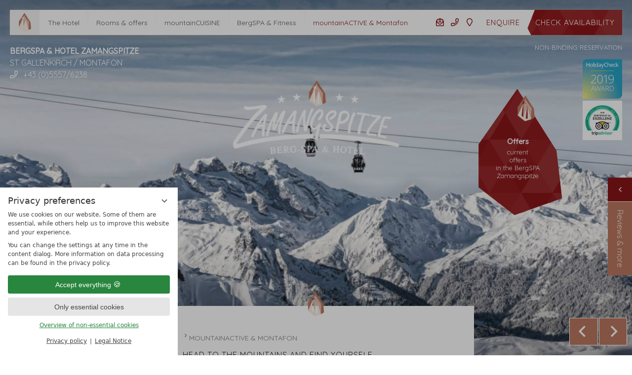

--- FILE ---
content_type: text/html; charset=UTF-8
request_url: https://www.zamangspitze.at/en/mountain-active-montafon/
body_size: 40002
content:
<!DOCTYPE html>
<html xmlns="http://www.w3.org/1999/xhtml" lang="en" class="no-touchevents" xml:lang="en"><head><meta http-equiv="Content-Type" content="text/html; charset=UTF-8" /><script data-rel="consentmanager">window.dataLayer = window.dataLayer || []; window.gtag = window.gtag || function(){dataLayer.push(arguments);}; gtag('consent', 'default', { 'ad_storage': 'denied', 'ad_user_data': 'denied', 'ad_personalization': 'denied', 'analytics_storage': 'denied' });</script><title>An active holiday in the Montafon - Hotel Zamangspitze</title><meta name="description" content="Skiing in Silvretta ✓ Cross-country skiing ✓ Hiking ✓ Mountain biking ✓ - In our Sport hotel imn the Montafon every active person will find exactly what they need." /><meta name="robots" content="index, follow, noodp, noydir" /><meta name="generator" content="Condeon 2.4" /><link rel="canonical" href="https://www.zamangspitze.at/en/mountain-active-montafon/" /><meta name="viewport" content="initial-scale=1" /><meta property="og:title" content="An active holiday in the Montafon, Hotel Zamangspitze" /><meta property="og:type" content="website" /><meta property="og:url" content="https://www.zamangspitze.at/en/mountain-active-montafon/" /><meta name="twitter:title" content="An active holiday in the Montafon, Hotel Zamangspitze" /><meta name="twitter:card" content="summary_large_image" /><meta name="og:description" content="Skiing in Silvretta ✓ Cross-country skiing ✓ Hiking ✓ Mountain biking ✓ - In our Sport hotel imn the Montafon every active person will find exactly what they need." /><meta name="twitter:description" content="Skiing in Silvretta ✓ Cross-country skiing ✓ Hiking ✓ Mountain biking ✓ - In our Sport hotel imn the Montafon every active person will find exactly what they need." /><link rel="alternate" hreflang="de" href="https://www.zamangspitze.at/de/bergaktiv-montafon/" /><link rel="alternate" hreflang="en" href="https://www.zamangspitze.at/en/mountain-active-montafon/" /><link rel="shortcut icon" type="image/x-icon" href="/static/template-1967/i/icons/favicon.ico" /><link media="(max-width: 320px)" rel="preload" as="image" href="https://www.zamangspitze.at/(cms)/media/resize/size=320x398%2Cscale=crop%2Cquality=70%2Cinterlace=1/1882294" /><link media="(min-width: 321px) and (max-width: 640px)" rel="preload" as="image" href="https://www.zamangspitze.at/(cms)/media/resize/size=640x796%2Cscale=crop%2Cquality=70%2Cinterlace=1/1882294" /><link media="(min-width: 641px) and (max-width: 768px)" rel="preload" as="image" href="https://www.zamangspitze.at/(cms)/media/resize/size=768x432%2Cscale=crop%2Cquality=70%2Cinterlace=1/1882294" /><link media="(min-width: 769px) and (max-width: 1024px)" rel="preload" as="image" href="https://www.zamangspitze.at/(cms)/media/resize/size=1024x576%2Cscale=crop%2Cquality=70%2Cinterlace=1/1882294" /><link media="(min-width: 1025px) and (max-width: 1280px)" rel="preload" as="image" href="https://www.zamangspitze.at/(cms)/media/resize/size=1280x720%2Cscale=crop%2Cquality=70%2Cinterlace=1/1882294" /><link media="(min-width: 1281px) and (max-width: 1600px)" rel="preload" as="image" href="https://www.zamangspitze.at/(cms)/media/resize/size=1600x900%2Cscale=crop%2Cquality=70%2Cinterlace=1/1882294" /><link media="(min-width: 1601px)" rel="preload" as="image" href="https://www.zamangspitze.at/(cms)/media/resize/size=1920x1080%2Cscale=crop%2Cquality=70%2Cinterlace=1/1882294" /><meta name="msapplication-TileColor" content="#ffffff" /><meta name="theme-color" content="#ffffff" /><link rel="preload" href="/static/template-1967/fonts/quicksand-normal-400.woff2" as="font" type="font/woff2" crossorigin="" /><link rel="preload" href="/static/template-1967/fonts/quicksand-normal-500.woff2" as="font" type="font/woff2" crossorigin="" /><link rel="preload" href="/static/template-1967/fonts/playfair-display-normal-400.woff2" as="font" type="font/woff2" crossorigin="" /><link rel="preload stylesheet" as="style" type="text/css" href="/(cms)/module/pass/5/combine/[base64].34dcfb31909e.1765776931.css" /><link rel="preload" href="/static/template-1967/fonts/fa-regular-400.woff2" as="font" type="font/woff2" crossorigin="" /><link rel="preload" href="/static/template-1967/fonts/fa-light-300.woff2" as="font" type="font/woff2" crossorigin="" /><link rel="preload" href="/static/template-1967/fonts/fa-brands-400.woff2" as="font" type="font/woff2" crossorigin="" /><link rel="apple-touch-icon" sizes="180x180" href="/static/template-1967/i/icons/apple-touch-icon.png" /><link rel="icon" type="image/png" sizes="32x32" href="/static/template-1967/i/icons/favicon-32x32.png" /><link rel="icon" type="image/png" sizes="16x16" href="/static/template-1967/i/icons/favicon-16x16.png" /><link rel="manifest" href="/static/template-1967/i/icons/site.webmanifest" /><link rel="mask-icon" href="/static/template-1967/i/icons/safari-pinned-tab.svg" color="#5bbad5" /><style type="text/css">#gidm45652934617040 .slides:before, #gidm45652934617040 .slides:after { content:" ";display: table; } #gidm45652934617040 .slides:after{ clear: both; } #gidm45652934617040 .slide { position: relative; z-index: 0; display: none; } #gidm45652934617040 img.slide-img { position: absolute; top: 0; left: 0; width: 100%; height: 100%; z-index: -1; object-fit: cover; } #gidm45652934617040 .slide:first-child { display: block; } #gidm45652934617040 .slide:before { content: ''; display: block; padding-bottom: 56.25%; }</style><style type="text/css">div.social-media-source-icon-youtube a {background-image: url("/(cms)/module/static/customer/2/content/social_media/i/icons/0/32/youtube.png");height:32px; width:32px;}div.social-media-source-icon-instagram a {background-image: url("/(cms)/module/static/customer/2/content/social_media/i/icons/0/32/instagram.png");height:32px; width:32px;}div.social-media-source-icon-facebook a {background-image: url("/(cms)/module/static/customer/2/content/social_media/i/icons/0/32/facebook.png");height:32px; width:32px;}</style><style>
			#cms_map_1042547{padding-bottom: 71.43%}
			#cms_map_1042547.cms-map-expanded{padding-bottom: 107.14%}
			@media (max-width: 47.999em) {
			#cms_map_1042547{padding-bottom: 107.14%}
			}
		</style><style data-rel="condeon-consentmanager">:root { --tracking-consent-background: #fff; --tracking-consent-text: #444; --tracking-consent-title: #333; --tracking-consent-accent: #28863e; --tracking-consent-accent-hover: #46c864; --tracking-consent-grayed: rgba(0,0,0,0.1); --tracking-consent-footer: #444; } @media (prefers-contrast: more) { :root { --tracking-consent-accent: #186329; } } #condeon-consentmanager { position: fixed; top: auto; left: 0; right: auto; bottom: 0; inset-inline: 0 auto; z-index: 9999; background: #fff; background: var(--tracking-consent-background); border: none; color: #666; color: var(--tracking-consent-text); font-family: var(--tracking-consent-font, system-ui); font-size: 1rem; letter-spacing: 0; padding: 1em; max-height: 100vh; max-height: 100dvh; overflow-y: auto; overscroll-behavior: contain; box-sizing: border-box; line-height: normal; max-width: 22.5rem; max-width: min(100svw, 22.5rem); } #condeon-consentmanager::backdrop { position: fixed; top: 0; left: 0; height: 100%; width: 100%; z-index: 9998; background: black; opacity: 0.3; transition: opacity 1s; pointer-events: none; } @starting-style { #condeon-consentmanager::backdrop { opacity: 0; } } #condeon-consentmanager .consent-buttons { margin: 1rem 0 0.5rem; } #condeon-consentmanager .consentmanager-icon { position: absolute; top: 0; right: 0; color: inherit; font-family: inherit; font-size: 1em; border: 0; padding: .25em; background: none; -webkit-appearance: none; -moz-appearance: none; appearance: none; cursor: pointer; } [dir="rtl"] #condeon-consentmanager .consentmanager-icon { right: auto; left: 0; } #condeon-consentmanager .consentmanager-icon svg { display: block; } #condeon-consentmanager .consentmanager-minimize { display: block; padding: 0.75rem; } #condeon-consentmanager .consentmanager-dismiss circle { stroke: transparent; fill: transparent; stroke-width: 2px; } #condeon-consentmanager .consentmanager-dismiss:hover circle, #condeon-consentmanager .consentmanager-dismiss:focus-visible circle { animation: circleDashArray .5s forwards; } #condeon-consentmanager .consentmanager-icon path { stroke: #666; fill: transparent; stroke-width: 2px; } @keyframes circleDashArray { from { stroke: #666; strole: var(--tracking-consent-text); stroke-dasharray: 0 22 0 22; } to { stroke: #666; strole: var(--tracking-consent-text); stroke-dasharray: 22 0 22 0; } } #condeon-consentmanager h3.consent-head { color: #333; color: var(--tracking-consent-title); font-size: 18px; font-weight: normal; margin: 0 0 .5em; text-transform: none; } #condeon-consentmanager p { margin: .5rem 0; text-transform: none; } #condeon-consentmanager .consent-text p { font-size: .75em; line-height: 1.5; } #condeon-consentmanager .consent-edit-hint { font-size: .75em; font-weight: bold; margin: 1rem 0; display: flex; align-items: center; } #consent-save-override, #condeon-consentmanager .consent-edit-hint-custom { display: none; } #condeon-consentmanager .consent-edit-hint-custom a { text-decoration: underline; text-transform: none; background: none; color: var(--tracking-consent-accent); } #condeon-consentmanager .consent-edit-hint::before { color: #28863e; color: var(--tracking-consent-accent); content: 'i'; width: 1em; height: 1em; font-weight: 400; text-align: center; display: inline-block; border: 1px solid; border-radius: 50%; line-height: 1; margin-right: 0.5em; font-size: 0.75em; } #condeon-consentmanager .consent-button button { display: flex; justify-content: center; align-items: center; border: 0; box-sizing: border-box; line-height: normal; width: 100%; font-size: 0.875em; color: #666; color: var(--tracking-consent-text); background-color: #efefef; background-color: var(--tracking-consent-grayed); border-radius: .25em; padding: .75em; cursor: pointer; text-decoration: none; -webkit-appearance: none; -moz-appearance: none; appearance: none; transition: all .4s; text-transform: none; } #condeon-consentmanager .consent-button button.consentmanager-accent { color: #fff; background: #28863e; background: var(--tracking-consent-accent); } #condeon-consentmanager .consent-button :is(button.consentmanager-accent:hover, button.consentmanager-accent:focus) { background: #46c864; background: var(--tracking-consent-accent-hover); } #condeon-consentmanager .condeon-consentmanager-emoji::before { content: '🍪'; font-size: 1rem; line-height: 1; padding: 0 0.25em; } #condeon-consentmanager .consent-link button { display: flex; justify-content: center; box-sizing: border-box; width: 100%; border: 0; font-size: .75em; padding: .5em; color: rgb(40, 167, 69); background: none; cursor: pointer; text-decoration: underline; font-weight: 700; -webkit-appearance: none; -moz-appearance: none; appearance: none; } #condeon-consentmanager .consent-text-overview { margin: 1rem 0; font-size: 0.75em; } #condeon-consentmanager .consent-custom-overview ul { margin: 1rem 0; } #condeon-consentmanager .consent-custom-overview li { font-size: 0.75em; position: relative; padding-left: 38px; } #condeon-consentmanager .consent-custom-overview li:not(:first-child) { margin-top: 0.5em; } #condeon-consentmanager .consent-custom-overview label { cursor: pointer; } #condeon-consentmanager .consent-custom-overview input { height: 1px; overflow: hidden; width: 1px; position: absolute; clip: rect(1px, 1px, 1px, 1px); clip-path: inset(50%); white-space: nowrap; } #condeon-consentmanager .consent-custom-overview svg { position: absolute; left: 0; } .consentmanager-code:focus + svg { outline: 2px solid var(--tracking-consent-accent); border-radius: 100px; } #condeon-consentmanager .consent-custom-overview path, #condeon-consentmanager .consent-custom-overview circle { transition: all 0.2s; } #condeon-consentmanager .consent-custom-overview path { stroke: #28863e; stroke: var(--tracking-consent-accent); stroke-width: 1; fill: transparent; } #condeon-consentmanager .consent-custom-overview circle { fill: #28863e; fill: var(--tracking-consent-accent); } #condeon-consentmanager .consent-custom-overview :not(:checked) + svg path { stroke: #999999; } #condeon-consentmanager .consent-custom-overview :not(:checked) + svg circle { fill: #999999; } #condeon-consentmanager .consent-custom-overview input:checked + svg circle { cx: 22.5px; } #condeon-consentmanager .consent-custom-overview [data-selectable="no"] svg { cursor: not-allowed; opacity: 0.5; } #condeon-consentmanager .consent-custom-overview [data-selectable="no"] svg path { stroke: #999999; } #condeon-consentmanager .consent-custom-overview [data-selectable="no"] svg circle { fill: #999999; cx: 22.5px; } #condeon-consentmanager .provider-info { display: block; font-style: normal; opacity: 0.75; font-size: .875em; } #condeon-consentmanager .consent-custom-links { text-align: center; margin-top: 0.75rem; } #condeon-consentmanager .consent-custom-links a.consentmanager-accent, #condeon-consentmanager .consent-custom-links a.consentmanager-accent:hover { display: block; font-size: 0.75em; color: ; color: var(--tracking-consent-accent); text-decoration: underline; } #condeon-consentmanager .consent-footer { text-align: center; font-size: .75em; color: #666; color: var(--tracking-consent-footer); margin: 0.75rem 0 0; } #condeon-consentmanager .consent-footer p { margin: 0; } #condeon-consentmanager .consent-footer a, #condeon-consentmanager .consent-footer a:hover { color: inherit; text-decoration: underline; } #condeon-consentmanager .consent-footer span.consent-link-separator:before { display: inline-block; content: "|"; padding: .5em; color: #666; color: var(--tracking-consent-footer); } #condeon-consentmanager[data-mode="normal"] .consent-intro-custom, #condeon-consentmanager[data-mode="normal"] .consent-custom-overview, #condeon-consentmanager[data-mode="normal"] #consent-custom-link-back, #condeon-consentmanager[data-mode="normal"] ~ #condeon-consentmanager-edit, #condeon-consentmanager[data-mode="minimized"] .consent-text, #condeon-consentmanager[data-mode="minimized"] .consent-intro-custom, #condeon-consentmanager[data-mode="minimized"] .consent-custom-overview, #condeon-consentmanager[data-mode="minimized"] .consent-custom-links, #condeon-consentmanager[data-mode="minimized"] .consent-footer, #condeon-consentmanager[data-mode="hidden"], #condeon-consentmanager[data-mode="customize"] .consent-intro-normal, #condeon-consentmanager[data-mode="minimized"] .consent-buttons, #condeon-consentmanager[data-mode="customize"] #consent-custom-link { display: none; } #condeon-consentmanager[data-mode="minimized"] { display: block; overflow-y: hidden; } #condeon-consentmanager[data-mode="minimized"]::backdrop { opacity: 0; } #condeon-consentmanager[data-mode="customize"] .consent-buttons { margin-top: 0.5rem; } #condeon-consentmanager[data-mode="minimized"] h3.consent-head { margin: 0; padding-right: 2.625rem; } #condeon-consentmanager[data-mode="minimized"] .consentmanager-minimize { top: 50%; transform: translateY(-50%) rotate(180deg); } #condeon-consentmanager[data-mode="minimized"] { box-shadow: 0 0 1rem rgba(0,0,0,0.5); } :where(#condeon-consentmanager) :focus-visible { outline: 2px solid var(--tracking-consent-accent); }</style><script type="text/javascript">
						(function(w,d,s,g,n,a,m) {
							w['TAOObject'] = n; w[n] = w[n] || function() {(w[n].q = w[n].q || []).push(arguments)}; a = d.createElement(s), m = d.getElementsByTagName(s)[0]; a.async = 1; a.src = g; m.parentNode.insertBefore(a, m)
						})(window, document, 'script', 'https://observare.de/tracking/static/js/tao-track-simple.min.js?v=16', 'tao');
					</script><meta property="og:image" content="https://www.zamangspitze.at/(cms)/media/resize/1024x683c/1882294" /><meta name="twitter:image" content="https://www.zamangspitze.at/(cms)/media/resize/1024x683c/1882294" /><meta property="og:image" content="https://www.zamangspitze.at/(cms)/media/resize/1024x683c/1882292" /><meta property="og:image" content="https://www.zamangspitze.at/(cms)/media/resize/1024x683c/1882293" /></head><body class="browser-chrome browser-chrome-131"><div id="site" class="site subnav-true" data-page-level="1" data-template="1967" data-variant="Z"><header id="header" class="header" data-variant="Z" data-variant-logo="A"><div class="banner cf"><div class="header-container"><div class="menu-logo"><a href="/en/"><svg xmlns:xlink="http://www.w3.org/1999/xlink" xmlns="http://www.w3.org/2000/svg" version="1.1" id="small-logo" x="0px" y="0px" viewBox="0 0 45.3 68.3" style="enable-background:new 0 0 45.3 68.3;" xml:space="preserve">
		<path class="st0" d="M20.5,10.4c5.6,7.7,11.1,15.5,16.7,23.3c-0.4,9.5-0.6,19.2-1,28.8c0,0,0,0.1,0,0.1c-3.4-12-6.6-24.2-10.1-36.1    c0-0.4,0-0.7,0-1.1c-0.3,0.1-0.2,0.6-0.2,1c-3,8.4-5.7,17.1-8.6,25.6c-0.6-8.8-1.1-19.5-1.4-28.3c0-0.6-0.4-2.5,0.1-2.2    c0.3,1,0.7,1.9,1.1,2.8c0,0.2,0.1,0.3,0.1,0.4c0,0.2,0.2,0.2,0.1,0.5c0.1,0,0.1-0.2,0.1-0.4c0-1.5-0.9-3.4-0.4-4.7    c2.1,1.1,4.4,2,6.6,3c0,0.1,0.2,0.1,0.4,0.1c0.1,0.2,0.4,0.2,0.6,0.4c0.3-0.1-0.3-0.4-0.5-0.5c0-0.2-0.3-0.1-0.4-0.2    c-1.9-1.3-3.9-2.5-5.9-3.7c0-0.2-0.2-0.2-0.1-0.4c0.1,0,0.2,0,0.2-0.1c1.1-0.4,2.1-0.9,3.1-1.4c0.1,0,0.2,0,0.2-0.1    c0.2,0,0.3-0.1,0.5-0.1c0.1-0.2-0.7-0.2-0.6,0c-1.4,0.2-2.5,0.5-3.8,0.7c0-0.1,0-0.2,0-0.4c1.1-2.2,2-4.4,3-6.7    C20.4,10.6,20.5,10.5,20.5,10.4z"></path>
		<path class="st1" d="M14,18.6c-1.3,0.9-3.1,1.4-4.3,2.4c1.3,0.1,2.9-0.5,4.1-0.8c-1,3.1-2.8,6.4-4,9.7c1.1-0.4,1.6-2.3,2.4-3.4    C8.8,35,4.5,43.7,0.9,52.3C0.6,47,0.8,40.9,0.5,35.9c-0.1-1.4-0.3-3.1,0-4.3c0.2-1.1,1.6-2.4,2.4-3.7c2.5-3.8,5.1-8.1,7.3-11.5    C11.6,17,12.7,17.9,14,18.6z"></path>
		<path class="st2" d="M12.8,25.4c0.1-0.2,0.2-0.5,0.4-0.7c0.3,0.1-0.1,0.6-0.2,0.7C12.9,25.4,12.8,25.4,12.8,25.4z"></path>
		<path class="st2" d="M0.7,53c0.1,0,0.2,0,0.2,0c0,0.1,0,0.2,0,0.2c-0.1,0-0.2,0-0.2,0C0.7,53.2,0.7,53.1,0.7,53z"></path>
		<path class="st3" d="M0.9,53.4c0,0-0.1,0-0.1,0c-0.1,0-0.1-0.1-0.2-0.1c-0.1-5.5,0-12-0.2-17.4c-0.1-1.4-0.3-3.1,0-4.3    c0.3-1.2,1.7-2.6,2.5-4c2.5-4,5.1-8.1,7.7-11.6c1.4,0.4,2.7,1,4.1,1.4c0.1-1.3-0.3-3.1-0.5-4.6c0.8,1,1.1,2.5,1.6,3.8    c-0.5-1-0.9-2.1-1.2-3.2c-0.3,1.2,0.5,3,0.2,4.1c-1.4-0.4-2.7-1-4.1-1.4c0.7,0.8,2.5,1.6,3.6,2.5c-1.4-0.7-2.5-1.6-3.8-2.4    c-3.4,5-6.6,10.2-10,15.2c0,7.1,0.2,14.2,0.2,21.4c4.2-9,8.2-18.2,12.2-27.4c0.1-0.1,0.5-0.6,0.2-0.7c-0.1,0.2-0.2,0.5-0.4,0.7    c-0.9,1.4-1.8,2.8-2.6,4.3c0.8-3.2,2.7-6.4,3.8-9.6c-1.2,0-2.7,0.6-4.1,0.8c1.2-1,2.8-1.6,4.3-2.3c-1.2,0.7-2.5,1.3-3.8,1.9    c1.1,0.2,2.7-0.8,3.7-0.6c-1.1,3.1-2.5,5.9-3.7,8.9c0.9-1,1.8-3,2.8-4.3c0.7-0.5,1-1.3,1.4-2C13.7,32.5,12.3,43,11.1,53    c1.5,1.7,3,3.4,4.7,4.9c-0.2-10.1,0.1-23.1-0.4-33.5c0-0.3-0.6-4,0.5-3.1c0,0,0,0.1,0,0.1c-0.5-0.3-0.1,1.6-0.1,2.2    c0.4,8.9,0.9,19.6,1.4,28.3c2.9-8.5,5.7-17.1,8.6-25.6c0.1,0.4-0.2,0.4-0.1,0.7c-1.5,10.9-2.5,22.3-3.8,33.4    c1.5,0.7,3.6,0.8,5.3,1.3c-0.1-11.4-0.5-23.5-1.1-34.8c0-0.2,0-0.3,0-0.5c3.5,11.9,6.6,24.2,10.1,36.1c0,0.2,0,0.3,0,0.5    c-0.1,0.1-0.1,0.2-0.2,0.2c0,0-0.1,0-0.1,0C32,64.2,28,65.7,23.9,67c-1,0.3-3.1,1.3-4,1.2c-1.1-0.1-4-2.9-4.8-3.6    C10.5,60.8,5.8,57,1.3,53.4C1.2,53.3,0.9,53.2,0.9,53.4z M0.7,53.3c0.1,0,0.2,0,0.2,0c0-0.1,0-0.2,0-0.2c-0.1,0-0.2,0-0.2,0    C0.7,53.1,0.7,53.2,0.7,53.3z"></path>
		<path class="st4" d="M0.9,53.4c0-0.2,0.3-0.1,0.4,0c4.6,3.6,9.2,7.4,13.9,11.2c0.8,0.7,3.7,3.5,4.8,3.6c0.9,0.1,3-0.9,4-1.2    c4.1-1.3,8.1-2.8,11.9-3.6c-4.1,1.2-7.7,2.4-11.9,3.7c-1,0.3-3.1,1.3-4,1.2c-0.6,0-1.8-1.2-2.5-1.8c-4-3.2-7.7-6.1-11.8-9.4    C4,55.8,2.5,54.3,0.9,53.4z"></path>
		<path class="st4" d="M35.9,63.4c0.1,0,0.2-0.1,0.2-0.2c0.1,0,0.2,0,0.2,0C36.3,63.2,36,63.6,35.9,63.4z"></path>
		<path class="st5" d="M36.4,63.1c2.9-1.9,5.8-3.7,8.8-5.5c-0.6-5.9-1.1-11.5-1.7-17.4c-0.2-1.8,0-4.1-0.5-5.8c-0.3-1.3-1.9-3-2.8-4.3    c-6.4-10.1-13.1-20-19.3-30c-3.8,4.9-6.9,10.6-10.4,15.7c1.6-2.8,3.4-5.4,5.2-8c1.7-2.6,3.2-5.5,5.3-7.8    c7.4,11.5,14.7,22.9,22.2,34.3c0.6,7.9,1.4,15.5,2.2,23.3C42.4,59.5,39.5,61.4,36.4,63.1z"></path>
		<path class="st6" d="M10.5,15.8c3.6-5.2,6.7-10.8,10.4-15.7c6.3,10,12.9,19.9,19.3,30c0.9,1.3,2.4,3.1,2.8,4.3    c0.5,1.7,0.3,3.9,0.5,5.8c0.5,5.9,1.1,11.5,1.7,17.4c-2.9,1.8-5.9,3.6-8.8,5.5c-0.1,0-0.2,0-0.2,0c0-0.2,0-0.3,0-0.5    c0,0,0-0.1,0-0.1c0.1,0,0.1,0.2,0.1,0.4c2.8-1.4,5.8-3.6,8.8-5.3c-0.5-5.9-1.1-11.5-1.7-17.4c-0.2-1.9,0-4.1-0.5-5.8    c-0.3-1.3-1.9-3-2.8-4.3c-6.4-10-13-20-19.3-29.9C17.4,5.4,14,10.5,10.7,15.8c1.1,0.5,2.4,0.9,3.6,1.3c0.4-1.4-0.5-3.2-0.2-4.6    c0.8,1,1.1,2.5,1.6,3.8c1.6-2.3,3.4-5.1,4.9-7.7c0.5-0.8,0.8-2,1.7-2.3c-0.5,1.3-1.1,2.6-1.7,3.8c5.5,7.9,11.2,15.5,16.6,23.4    C31.5,26,26.1,18.1,20.5,10.4c0.5-1.2,1.1-2.4,1.6-3.6c-2.2,2.7-4.1,6.7-6.2,9.8c0,0-0.1,0-0.1,0c-0.5-1.3-0.8-2.8-1.6-3.8    c0.2,1.4,0.5,3.3,0.5,4.6c-1.4-0.5-2.7-1-4.1-1.4C10.5,15.9,10.5,15.9,10.5,15.8z"></path>
		<path class="st4" d="M17.8,19.1c-0.5,0.1-0.2-0.6,0.1-0.5c0,0.1-0.1,0.1-0.2,0.1C17.7,18.9,17.8,18.9,17.8,19.1z"></path>
		<path class="st4" d="M23.7,22.8c0.1,0.1,0.3,0.1,0.4,0.2c0,0.1,0,0.1-0.1,0.1c-0.2,0-0.3,0-0.4-0.1C23.8,23,23.8,22.9,23.7,22.8z"></path>
		<path class="st4" d="M13.1,24.6c0.7-0.7,1.1-1.7,1.7-2.5c-1.1,10.4-2.4,20.8-3.6,31.1c1.5,1.5,2.9,3.3,4.6,4.7    c-0.2-6.6-0.1-12.8-0.4-19.4c-0.2-4.9,0.1-9.4-0.1-14.2c-0.1-1.1-0.6-2.4,0.4-3.4c-0.1,0.3,0.2,0.2,0.2,0.5    c-1.1-0.9-0.5,2.9-0.5,3.1c0.5,10.3,0.2,23.3,0.4,33.5c-1.7-1.5-3.2-3.2-4.7-4.9c1.2-10,2.6-20.6,3.5-30.5    C14.1,23.3,13.8,24.1,13.1,24.6z"></path>
		<path class="st5" d="M15.8,16.7c2.1-3.2,4.1-7.1,6.2-9.8c-0.5,1.2-1.1,2.4-1.6,3.6c0,0.1,0,0.1-0.1,0.1c0.2-1.2,1.2-2.3,1.2-3.2    C19.7,10.5,17.8,13.7,15.8,16.7z"></path>
		<path class="st4" d="M25.9,26.4c0-0.4,0-0.8,0.2-1c0,0.4,0,0.7,0,1.1C26,26.5,26,26.4,25.9,26.4z"></path>
		<path class="st5" d="M17.1,24.6c0.1,0,0.1,0.1,0.2,0.1c0,0.2,0,0.3-0.1,0.4C17.3,24.8,17.1,24.8,17.1,24.6z"></path>
		<path class="st5" d="M24.1,23c0.2,0.1,0.8,0.3,0.5,0.5c-0.2-0.1-0.5-0.1-0.6-0.4C24,23.2,24.1,23.1,24.1,23z"></path>
		<path class="st5" d="M21.2,16.9c-0.1-0.2,0.7-0.2,0.6,0c-0.2,0-0.3,0.1-0.5,0.1C21.3,16.9,21.2,16.9,21.2,16.9z"></path>
		<path class="st6" d="M12.9,25.4c-4,9.2-8,18.4-12.2,27.4c0-7.2-0.2-14.2-0.2-21.4c3.4-5,6.5-10.3,10-15.2c1.3,0.8,2.5,1.7,3.8,2.4    c0,0,0,0.1,0,0.1c-1.5,0.7-3.1,1.3-4.3,2.3c1.4-0.2,2.9-0.8,4.1-0.8c-1.2,3.2-3,6.4-3.8,9.6c0.8-1.5,1.7-2.9,2.6-4.3    C12.8,25.4,12.9,25.4,12.9,25.4z M10.3,16.3c-2.2,3.5-4.9,7.7-7.3,11.5c-0.8,1.3-2.2,2.6-2.4,3.7c-0.3,1.2-0.1,3,0,4.3    c0.2,5,0.1,11.1,0.4,16.4C4.5,43.7,8.8,35,12.2,26.5c-0.8,1-1.3,3-2.4,3.4c1.2-3.3,3-6.6,4-9.7c-1.2,0.3-2.8,0.9-4.1,0.8    c1.2-1,3-1.5,4.3-2.4C12.7,17.9,11.6,17,10.3,16.3z"></path>
		<path class="st4" d="M26.1,27c0.6,11.3,1,23.4,1.1,34.8c-1.7-0.5-3.8-0.6-5.3-1.3c1.3-11.1,2.4-22.4,3.8-33.4    c-1.2,11.2-2.5,22.3-3.7,33.5c1.8,0.3,3.5,0.7,5.2,1.1C26.9,50.1,26.5,38.5,26.1,27z"></path>
		<path class="st7" d="M-149.5,68.3c0-22.8,0-45.7,0-68.5c0-0.2,0-0.3,0.1-0.4 M180.6-0.6c0,22.8,0,45.7,0,68.5c0,0.1,0,0.2,0,0.4     M10.3,15.4c0,0,0,0.1,0,0.1C7.7,19,5.2,23.2,2.7,27.1c-0.9,1.3-2.2,2.7-2.5,4c-0.3,1.2-0.1,3,0,4.3c0.2,5.4,0.2,11.9,0.2,17.4    c0.1,0,0.1,0.1,0.2,0.1c0,0,0.1,0,0.1,0c1.6,0.9,3.1,2.4,4.8,3.7c4,3.2,7.8,6.2,11.8,9.4c0.7,0.6,1.9,1.8,2.5,1.8    c0.9,0.1,3-0.9,4-1.2c4.2-1.3,7.8-2.6,11.9-3.7c0,0,0.1,0,0.1,0c0,0.3,0.4-0.2,0.5-0.2c3.1-1.7,5.9-3.7,8.9-5.5    c-0.7-7.7-1.5-15.4-2.2-23.3C35.5,22.5,28.1,11,20.8-0.5c-2.1,2.3-3.6,5.2-5.3,7.8C13.8,10,11.9,12.6,10.3,15.4z"></path>
		<path class="st4" d="M17.3,17.3c0,0.1,0,0.2,0,0.4c1.3-0.2,2.5-0.6,3.8-0.7c0.1,0,0.1,0,0.1,0.1c0,0.1-0.1,0.1-0.2,0.1    c-1.1-0.2-2.7,0.7-3.8,0.5C17.2,17.5,17.2,17.3,17.3,17.3z"></path>
		<path class="st1" d="M36.2,62.5c0.3-9.6,0.6-19.3,1-28.8C31.7,25.8,26,18.2,20.6,10.3c0.6-1.3,1.2-2.5,1.7-3.8    c-0.9,0.3-1.2,1.5-1.7,2.3c-1.6,2.6-3.3,5.3-4.9,7.7c-0.5-1.3-0.8-2.8-1.6-3.8c-0.3,1.3,0.6,3.2,0.2,4.6c-1.2-0.4-2.5-0.8-3.6-1.3    C14,10.5,17.4,5.4,20.8,0.2c6.3,9.9,12.9,19.8,19.3,29.9c0.9,1.3,2.4,3.1,2.8,4.3c0.5,1.7,0.3,3.9,0.5,5.8    c0.5,5.9,1.1,11.5,1.7,17.4c-3,1.6-5.9,3.9-8.8,5.3C36.3,62.7,36.3,62.5,36.2,62.5z"></path>
		<path class="st4" d="M17,20c-0.6,1.3,0.4,3.1,0.4,4.7c-0.1,0-0.1-0.1-0.2-0.1C17,24.5,17,24.4,17,24.2c0.4-1.3-0.7-2.9-0.2-4.3    C16.8,19.9,17,19.9,17,20z"></path>
		</svg></a></div><div id="desktop" class="nav-desktop-0"><div class="menu-items" id="nav_menu"><ul class="main-menu"><li class="main-menu-item menu-1 menu-single"><div class="main-menu-item-name single"><a href="/en/the-hotel/" class="main-menu-link" onclick="if( typeof ga != &quot;undefined&quot; ) { var ts = ga.getAll(); for (var i=0; i &lt; ts.length; ++i) { var t = ts[i]; ga(t.get('name')+'.send','event','Header Menu en','click','The Hotel',1); } } if( typeof _gaq_trackers != &quot;undefined&quot; ) { for (var i=0; i &lt; _gaq_trackers.length; ++i) { var t = _gaq_trackers[i]; _gaq.push([t+'._trackEvent','Header Menu en','click','The Hotel',1]); } } ;">The Hotel</a></div></li><li class="main-menu-item menu-2"><div class="main-menu-item-name"><a href="/en/rooms-offers/" class="main-menu-link" onclick="if( typeof ga != &quot;undefined&quot; ) { var ts = ga.getAll(); for (var i=0; i &lt; ts.length; ++i) { var t = ts[i]; ga(t.get('name')+'.send','event','Header Menu en','click','Rooms &amp; offers',1); } } if( typeof _gaq_trackers != &quot;undefined&quot; ) { for (var i=0; i &lt; _gaq_trackers.length; ++i) { var t = _gaq_trackers[i]; _gaq.push([t+'._trackEvent','Header Menu en','click','Rooms &amp; offers',1]); } } ;">Rooms &amp; offers</a></div><div class="main-menu-handle"></div><ul class="sub-menu"><li class="sub-menu-item"><a href="/en/rooms-offers/offers/" onclick="if( typeof ga != &quot;undefined&quot; ) { var ts = ga.getAll(); for (var i=0; i &lt; ts.length; ++i) { var t = ts[i]; ga(t.get('name')+'.send','event','Header Menu en','click','Offers',1); } } if( typeof _gaq_trackers != &quot;undefined&quot; ) { for (var i=0; i &lt; _gaq_trackers.length; ++i) { var t = _gaq_trackers[i]; _gaq.push([t+'._trackEvent','Header Menu en','click','Offers',1]); } } ;">Offers</a></li></ul></li><li class="main-menu-item menu-3 menu-single"><div class="main-menu-item-name single"><a href="/en/mountain-cuisine/" class="main-menu-link" onclick="if( typeof ga != &quot;undefined&quot; ) { var ts = ga.getAll(); for (var i=0; i &lt; ts.length; ++i) { var t = ts[i]; ga(t.get('name')+'.send','event','Header Menu en','click','mountainCUISINE',1); } } if( typeof _gaq_trackers != &quot;undefined&quot; ) { for (var i=0; i &lt; _gaq_trackers.length; ++i) { var t = _gaq_trackers[i]; _gaq.push([t+'._trackEvent','Header Menu en','click','mountainCUISINE',1]); } } ;">mountainCUISINE</a></div></li><li class="main-menu-item menu-4 menu-single"><div class="main-menu-item-name single"><a href="/en/bergspa-fitness/" class="main-menu-link" onclick="if( typeof ga != &quot;undefined&quot; ) { var ts = ga.getAll(); for (var i=0; i &lt; ts.length; ++i) { var t = ts[i]; ga(t.get('name')+'.send','event','Header Menu en','click','BergSPA &amp; Fitness',1); } } if( typeof _gaq_trackers != &quot;undefined&quot; ) { for (var i=0; i &lt; _gaq_trackers.length; ++i) { var t = _gaq_trackers[i]; _gaq.push([t+'._trackEvent','Header Menu en','click','BergSPA &amp; Fitness',1]); } } ;">BergSPA &amp; Fitness</a></div></li><li class="main-menu-item menu-5 active open-mobile"><div class="main-menu-item-name"><a href="/en/mountain-active-montafon/" class="main-menu-link active-level-1" onclick="if( typeof ga != &quot;undefined&quot; ) { var ts = ga.getAll(); for (var i=0; i &lt; ts.length; ++i) { var t = ts[i]; ga(t.get('name')+'.send','event','Header Menu en','click','mountainACTIVE &amp; Montafon',1); } } if( typeof _gaq_trackers != &quot;undefined&quot; ) { for (var i=0; i &lt; _gaq_trackers.length; ++i) { var t = _gaq_trackers[i]; _gaq.push([t+'._trackEvent','Header Menu en','click','mountainACTIVE &amp; Montafon',1]); } } ;">mountainACTIVE &amp; Montafon</a></div><div class="main-menu-handle"></div><ul class="sub-menu"><li class="sub-menu-item"><a href="/en/mountain-active-montafon/ski-snowboard/" onclick="if( typeof ga != &quot;undefined&quot; ) { var ts = ga.getAll(); for (var i=0; i &lt; ts.length; ++i) { var t = ts[i]; ga(t.get('name')+'.send','event','Header Menu en','click','Ski &amp; Snowboard',1); } } if( typeof _gaq_trackers != &quot;undefined&quot; ) { for (var i=0; i &lt; _gaq_trackers.length; ++i) { var t = _gaq_trackers[i]; _gaq.push([t+'._trackEvent','Header Menu en','click','Ski &amp; Snowboard',1]); } } ;">Ski &amp; Snowboard</a></li><li class="sub-menu-item"><a href="/en/mountain-active-montafon/excursions-mountain-adventures/" onclick="if( typeof ga != &quot;undefined&quot; ) { var ts = ga.getAll(); for (var i=0; i &lt; ts.length; ++i) { var t = ts[i]; ga(t.get('name')+'.send','event','Header Menu en','click','Excursions &amp; mountain adventures',1); } } if( typeof _gaq_trackers != &quot;undefined&quot; ) { for (var i=0; i &lt; _gaq_trackers.length; ++i) { var t = _gaq_trackers[i]; _gaq.push([t+'._trackEvent','Header Menu en','click','Excursions &amp; mountain adventures',1]); } } ;">Excursions &amp; mountain adventures</a></li></ul></li></ul></div>
</div><div class="logo-mobile"><a href="/en/"><svg xmlns:xlink="http://www.w3.org/1999/xlink" xmlns="http://www.w3.org/2000/svg" version="1.1" id="mobile-logo" x="0px" y="0px" viewBox="0 0 910.2 237.1" style="enable-background:new 0 0 910.2 237.1;" xml:space="preserve">
				<g>
					<path d="M0.2,209.2c0.5-1.8,0.7-3.7,1.6-5.2c0.8-1.3,0.6-2.9,1.9-4.1c1-0.9,1.1-2.8,1.8-4.1c0.4-0.8,1.1-1.3,1.7-2       c0.2-0.2,0.5-0.4,0.5-0.7c0.1-1.5,1.4-2.1,2.1-3.2c0.1-0.1,0.3-0.2,0.3-0.3c-0.2-1.4,1.1-2,1.7-2.9c1-1.5,2.4-2.8,3.5-4.3       c0.6-0.8,1-1.8,1.6-2.6c0.6-0.9,1.4-1.6,2-2.4c0.5-0.6,1.1-1.3,1.4-2c0.7-1.3,1.5-2.4,2.6-3.4c0.6-0.6,0.6-1.8,1.5-2.5       c0.6-0.5,0.8-1.4,1.3-2c1.1-1.4,2.4-2.7,3.5-4.2c0.7-0.9,1-2,1.6-2.9c0.4-0.7,1-1.2,1.4-1.9c0.8-1.1,1.6-2.1,2.4-3.2       c0.5-0.6,0.9-1.2,1.4-1.9c0.8-1.2,1.4-2.8,2.6-3.7c1.8-1.4,2.3-3.7,3.9-5.2c1.2-1.1,1.7-2.5,2.5-3.8c0.3-0.5,0.7-0.9,1.2-1.2       c1.7-1.5,2.3-3.8,4-5.2c1.2-1,1.2-2.6,2.4-3.5c0.7-0.6,1.4-1.3,2-2c0.7-0.8,1.1-1.8,1.7-2.7c0.5-0.8,1.2-1.4,1.8-2.2       c0.3-0.3,0.5-0.6,0.7-1c0.7-0.9,1.4-1.9,2.1-2.8c0.5-0.7,1.2-1.3,1.6-2c0.6-1.2,1.4-2.2,2.3-3.2c1.2-1.3,2-2.9,3-4.4       c0.4-0.6,0.8-1.4,1.4-1.7c1.8-1,2.2-3.1,3.6-4.4c1.1-1.1,2.1-2.3,3.1-3.4c0.2-0.2,0.5-0.3,0.5-0.5c0.1-1.6,1.7-2.2,2.3-3.4       c0.9-1.6,2.6-2.4,3.3-4.2c0.5-1.3,2.1-2.2,3-3.3c1.1-1.3,2.1-2.7,3.1-4.1c0.9-1.2,1.9-2.3,2.9-3.5c0.6-0.7,1.3-1.3,1.9-2.1       c1.2-1.4,2.5-2.9,3.7-4.4c1-1.2,1.8-2.4,2.8-3.5c0.9-1.1,2-2,2.9-3.1c0.8-0.9,1.5-2,2.3-2.9c0.6-0.7,1.4-1.3,2-2       c0.6-0.6,1.1-1.3,1.6-1.9c0.5-0.6,1-1.2,1.5-1.8c1.2-1.3,2.4-2.5,3.6-3.7c2.1-2.2,4.2-4.3,6.2-6.5c1-1.1,1.8-2.4,2.9-3.5       c1-1.1,2.3-1.9,3.3-2.9c1.1-1.1,2-2.3,3-3.4c1-1,2-1.9,3-2.9c1.2-1.2,2.3-2.4,3.4-3.6c0.6-0.6,1.4-1,2-1.6c1.1-1,2.1-2,3.1-3       c1-1,1.8-2.3,2.9-3.1c0.7-0.6,1.8-0.3,2.3-1.5c0.3-0.7,1.3-1.1,2-1.7c1.2-1.2,2.4-2.4,3.5-3.6c0.2-0.2,0.3-0.5,0.4-0.7       c0-0.1-0.4-0.4-0.5-0.4c-1.1,0.2-2.5-0.5-3.4,0.7c-0.2,0.2-0.7,0.3-1.1,0.3c-1.5,0.1-3.1,0-4.6,0.2c-2.6,0.3-5.2,0.9-7.9,1.2       c-2.1,0.2-4.3-0.1-6.2,0.5c-3.6,1.1-7.5,0.1-10.8,1.3c-3.2,1.1-6.4,0.5-9.5,1c-0.6,0.1-1.2,0.5-1.7,0.7c-0.6,0.2-1.1,0.4-1.7,0.4       c-2.4,0.1-4.9,0.1-7.3,0.2c-0.9,0-1.8-0.2-2.4,0.8c-0.1,0.2-0.7,0.2-1.1,0.2c-1.9,0-3.9,0-5.8,0.1c-1.2,0.1-2.6-0.5-3.4,1       c-0.1,0.2-0.7,0.1-1,0.1c-1.5,0-3,0-4.4,0c-0.8,0-1.5,0.1-2.3-0.7c-0.4-0.5-1.8-0.3-2.8-0.4c-1.2-0.1-2.5,0.3-3.3-1       c-0.1-0.2-0.8-0.1-1.2-0.2c-0.6-0.1-1.4,0.2-1.5-0.8c0-0.1-0.3-0.3-0.5-0.3c-2.1-0.5-3.2-2.3-4.7-3.5c-1.4-1.1-0.5-2.9-2-3.7       c-0.2-0.1,0.3-1.4,0.5-2.1c0.1-0.3,0.4-0.5,0.4-0.8c0-2,1-3.1,2.5-4.3c1.5-1.2,3.1-1.7,4.8-2.2c0.5-0.1,1.2,0.5,1.8,0.7       c0.6,0.2,1.1,0.4,1.7,0.5c0.8,0.1,1.8-0.2,2.1,1c0,0.1,0.2,0.1,0.2,0.1c2.2,0.4,4.5,1.2,6.7,1.2c6.5,0.1,12.9,0,19.4,0       c0.3,0,0.6,0.1,0.8,0c2.4-1.9,5.2-0.7,7.8-1c1.2-0.2,2.5,0,3.7-0.1c0.8-0.1,1.5-0.6,2.2-0.8c0.4-0.1,0.8-0.2,1.2-0.2       c1.3-0.1,2.6,0,3.8-0.1c3.9-0.5,7.9-0.7,11.6-1.7c2.2-0.6,4.5-0.2,6.4-1.1c2.5-1.1,5.4-0.3,7.6-1.4c2.2-1,4.4-0.2,6.3-1.1       c3.4-1.6,7.1-0.1,10.3-1.3c3.6-1.4,7.2-0.5,10.7-0.8c0.6-0.1,1.3,0.5,1.9,0.7c0.2,0.1,0.5,0.3,0.7,0.2c1.9-0.5,3.3,1.2,5,1.5       c0.5,0.1,1.2,0.7,1.3,1.2c0.4,1.2,1.9,1.7,1.7,3.2c-0.2,1.4,0,2.8,0,4.3c-0.1,1,0.3,2.1-1,2.9c-0.6,0.4-0.4,2-1.5,2.7       c-0.7,0.4-1,1.4-1.6,2c-1.1,1-2.5,1.7-3.3,2.8c-1.3,1.8-3.3,2.6-5,3.8c-1.1,0.9-1.9,2.2-3,3.2c-1.1,1.1-2.4,2-3.6,3.1       c-1,0.9-1.9,1.9-2.8,2.8c-1.4,1.2-2.8,2.4-4.2,3.6c-0.6,0.5-1.3,1-1.9,1.6c-1.6,1.6-3.2,3.2-4.8,4.9c-1.4,1.5-2.8,3.2-4.3,4.7       c-1.5,1.5-3,2.8-4.6,4.3c0,0-0.1,0.1-0.1,0.1c-0.4,1.9-2.1,2.7-3.1,4.1c-0.9,1.1-2,1.9-3,3c-1.6,1.6-3,3.4-4.6,5       c-1,1.1-2.3,1.9-3.3,3c-1.5,1.6-2.8,3.2-4.2,4.8c-1.3,1.6-2.5,3.4-4,4.9c-1.4,1.5-3.2,2.7-4.6,4.2c-1.1,1.2-2,2.6-3,3.9       c-0.5,0.7-1.1,1.4-1.7,2.1c-1.1,1.3-2.2,2.6-3.3,3.8c-0.6,0.6-1.3,1-1.8,1.6c-0.8,0.9-1.3,1.9-2.1,2.7c-1.1,1.2-2,2.7-3.4,3.8       c-1.2,0.9-1.9,2.6-2.9,3.8c-0.7,0.8-1.4,1.6-2.2,2.4c-0.5,0.5-1,0.9-1.4,1.5c-1.4,1.9-2.6,3.8-4.1,5.7c-0.5,0.7-1.4,1.2-2,1.8       c-0.5,0.5-1.3,1-1.5,1.6c-0.7,2.1-2.4,3.4-3.8,4.9c-1.2,1.3-2,3-3,4.4c-0.5,0.7-1.3,1.1-1.9,1.8c-0.6,0.7-1.1,1.5-1.6,2.2       c-0.7,1-1.7,1.8-2.2,2.9c-0.8,1.6-2.8,2.3-3.1,4.3c-0.1,0.6-0.7,1.3-1.2,1.7c-1.7,1.4-2.9,3.1-4,5c-0.7,1.2-2,2-3,3.1       c-0.2,0.2-0.3,0.4-0.3,0.6c0,1.5-1.4,2.1-2.1,3c-0.6,0.8-1.1,1.6-1.7,2.3c-0.7,0.9-1.5,1.9-2.2,2.8c-0.6,0.9-1.1,1.8-1.8,2.7       c-0.6,0.8-1.4,1.6-2,2.4c-0.6,0.7-1.1,1.5-1.7,2.3c-0.7,0.9-1.5,1.8-2.2,2.8c-0.6,0.9-1.2,1.8-1.8,2.8c-0.4,0.7-0.8,1.4-1.3,2       c-1,1.1-2.1,2.2-3.2,3.3c-0.2,0.3-0.4,0.6-0.5,0.9c-0.3,1.2-1.3,1.8-2.1,2.6c-0.6,0.6-1.3,1.2-1.5,2c-0.6,2-2.3,3-3.4,4.6       c-0.7,0.9-1.2,2-1.9,3c-0.7,1.1-1.5,2-2.2,3.1c-0.6,0.8-1,1.7-1.6,2.6c-0.6,0.9-1.4,1.8-2.1,2.7c-0.1,0.2-0.4,0.4-0.4,0.6       c-0.2,1.5-1.2,2.5-2.3,3.4c-0.1,0.1-0.1,0.2-0.1,0.3c-0.5,1.3-0.7,3-1.6,3.8c-1.2,1-0.5,2.8-2.1,3.4c-0.2,0.1-0.2,0.6-0.3,1       c-0.1,0.4-0.1,0.8-0.3,1.2c-0.2,0.4-0.6,0.7-0.8,1c0.6,0.2,1.1,0.5,1.7,0.4c1.7-0.1,3.5,0.3,5.1-1c0.4-0.4,1.4-0.2,2.1-0.2       c1.6-0.1,3.2,0.1,4.7-0.9c0.7-0.5,1.9-0.3,2.8-0.4c1-0.1,2.1,0.2,2.7-1c0.1-0.2,0.5-0.2,0.8-0.2c1.3-0.1,2.7,0.3,3.7-1.1       c0.2-0.3,1-0.1,1.5-0.2c1-0.3,2.4,0.4,3.1-1c0,0,0.1-0.1,0.1-0.1c1.9,0.2,3.4-0.7,5.1-1.3c1.2-0.5,2.8,0.2,3.8-1.3       c0.1-0.2,0.7-0.1,1-0.1c1-0.1,2.1,0.1,2.9-0.9c0.3-0.3,1.2-0.2,1.7-0.3c0.6-0.2,1.2-0.6,1.9-0.9c0.1-0.1,0.2-0.2,0.4-0.2       c2.1-0.5,4.2-0.9,6.4-1.4c0.7-0.2,1.4-0.6,2.1-0.9c0.1-0.1,0.3-0.2,0.4-0.2c2.6-0.5,5.1-1,7.7-1.6c0.7-0.2,1.3-0.6,2-0.8       c0.2-0.1,0.3-0.2,0.5-0.3c3-0.5,6-0.9,9-1.4c0.7-0.1,1.4-0.6,2.1-0.9c0.4-0.2,0.9-0.3,1.3-0.3c1.2-0.1,2.7,0.3,3.6-0.2       c2.1-1.3,4.6-0.5,6.6-1.4c1.9-0.8,3.8-0.4,5.5-1.1c2.5-0.9,5.1-0.7,7.4-1.6c1.8-0.7,3.6-0.7,5.4-1c0.8-0.1,1.6-0.6,2.4-0.7       c1.7-0.2,3.3-0.3,5-0.6c0.7-0.1,1.4-0.6,2.1-0.8c0.3-0.1,0.6-0.2,1-0.3c1.2-0.1,2.4,0,3.5-0.1c0.8-0.1,1.6-0.6,2.4-0.8       c0.4-0.1,0.9-0.2,1.3-0.3c2.1-0.3,4.3,0.2,6.3-1.1c1-0.6,2.6-0.1,3.9-0.3c1.1-0.2,2.2-0.7,3.4-0.9c1.4-0.2,2.8-0.2,4.2-0.4       c1.2-0.2,2.4-0.6,3.6-0.9c0.2-0.1,0.5-0.1,0.7-0.2c4.3-0.5,8.6-1,12.9-1.5c1-0.1,2.1,0.3,2.7-0.9c0.1-0.2,0.7-0.2,1.1-0.2       c1.8-0.1,3.6-0.1,5.3-0.2c0.9,0,1.8,0.2,2.4-0.9c0.1-0.2,0.7-0.2,1.1-0.2c1.9-0.1,4,0.2,5.8-0.4c3.1-1,6.4-0.3,9.3-1.2       c3-0.9,6.2-0.4,9-1.3c3.4-1.1,6.9-0.4,10.1-1.3c3.9-1.1,8-0.1,11.7-1.3c3.9-1.3,7.9,0.1,11.5-1.2c3.9-1.4,7.8-0.2,11.5-1.3       c4.1-1.3,8.4-0.3,12.5-1.3c5.2-1.2,10.5-0.1,15.5-1.4c5.1-1.3,10.1-0.4,15.1-1.1c0.3,0,0.6,0.1,0.7-0.1c1.1-1.6,2.8-0.9,4.2-0.9       c4.1-0.1,8.2-0.1,12.4-0.2c0.6,0,1.2-0.5,1.8-0.7c0.4-0.1,0.8-0.3,1.3-0.3c5.8-0.1,11.5-0.1,17.3-0.2c0.6,0,1.3-0.5,1.9-0.8       c0.4-0.1,0.9-0.2,1.3-0.2c3.9-0.1,7.8-0.1,11.8-0.2c3.6-0.1,7.2,0.4,10.7-0.4c6.2-1.3,12.5-0.6,18.7-0.9c6.2-0.3,12.6,0.5,18.8-0.4       c6.5-0.9,12.9-0.3,19.4-0.7c6.4-0.3,12.9-0.1,19.4-0.1c2,0,2,0,1.9,2c0,0.8,0,1.5-0.1,2.3c-0.2,0.8-0.6,1.6-0.8,2.4       c-0.2,0.9-0.3,1.8-0.4,2.7c-0.5,3.4-0.9,6.8-1.5,10.2c-0.2,1-0.8,2-1.4,3.3c-0.3,0-0.9,0-1.5,0c-8.1,0-16.3,0-24.4,0       c-6.4,0-12.8,0.1-19.2,0.2c-0.5,0-1.1,0.4-1.6,0.5c-0.8,0.2-1.6,0.4-2.4,0.4c-7.3,0.1-14.7,0.1-22,0.1c-4.1,0-8.1,0.1-12.2,0.1       c-0.5,0-1,0.4-1.6,0.6c-0.6,0.2-1.3,0.4-1.9,0.4c-7.2,0.1-14.4,0.2-21.5,0.3c-0.7,0-1.3,0.5-1.9,0.7c-0.5,0.1-1,0.3-1.4,0.3       c-5.7,0.1-11.4,0.1-17.1,0.2c-0.6,0-1.3,0.5-1.9,0.7c-0.4,0.1-0.8,0.2-1.1,0.2c-4.9,0.1-9.9-0.3-14.6,0.6c-4.6,0.8-9.2,0.2-13.6,1       c-4.7,0.9-9.4,0.6-14,1.4c-4.7,0.8-9.6,0.3-14.1,1.4c-4.2,1-8.4,0.5-12.5,1c-0.2,0-0.4,0-0.4,0c-2,2-4.5,0.6-6.7,1.1       c-1.5,0.3-3.3-0.5-4.5,1c-0.2,0.2-0.8,0.1-1.2,0.1c-2.1,0.1-4.2,0.1-6.3,0.2c-0.9,0.1-1.7,0.5-2.6,0.7c-0.5,0.1-1.1,0.3-1.6,0.3       c-1.7,0.1-3.4,0-5,0.2c-1.2,0.1-2.3,0.7-3.5,0.9c-0.9,0.2-1.9,0.2-2.9,0.3c-2.2,0.2-4.6-0.1-6.7,1c-0.6,0.3-1.4,0.2-2.1,0.3       c-2.2,0.2-4.4,0-6.7,0.9c-1.8,0.7-4.1,0.3-6.2,0.5c-0.7,0.1-1.3,0.5-2,0.8c-0.4,0.1-0.7,0.3-1.1,0.3c-1.4,0.1-2.9,0.1-4.3,0.1       c-0.9,0-1.9-0.2-2.6,0.9c-0.1,0.2-0.7,0.2-1.1,0.2c-1.3,0.1-2.6-0.1-3.8,0.2c-3,0.8-6.1,0.7-9,1.5c-2.3,0.6-4.8,0.4-6.9,1.2       c-2.5,0.9-5.3,0.5-7.6,1.4c-2.2,0.8-4.3,0.7-6.5,1c-0.5,0.1-1,0.5-1.5,0.7c-0.3,0.2-0.7,0.4-1.1,0.4c-1.1,0.1-2.2,0-3.2,0.1       c-0.8,0.1-1.5,0.6-2.2,0.8c-0.3,0.1-0.7,0.2-1,0.2c-2,0.3-4.1-0.3-5.8,1.2c-0.3,0.3-1,0.1-1.5,0.1c-1.8,0.1-3.5,0.3-5.2,1.1       c-1.5,0.7-3.5-0.1-5.1,1.2c-0.5,0.4-1.5,0.3-2.2,0.4c-1.3,0.2-2.6,0-3.9,0.9c-0.8,0.6-2.3,0.2-3.4,0.4c-0.5,0.1-1,0.4-1.6,0.6       c-0.5,0.2-0.9,0.4-1.4,0.5c-1.1,0.1-2.2,0-3.4,0.2c-0.5,0.1-0.9,0.5-1.3,0.7c-0.4,0.2-0.9,0.3-1.4,0.4c-1.4,0.3-3.1-0.4-4.2,1.1       c0,0-0.1,0-0.1,0c-2.4-0.2-4.5,0.7-6.7,1.4c-1.2,0.3-2.3,0.7-3.5,1.1c-0.1,0-0.3,0.1-0.4,0.1c-2.5,0.5-5.1,1-7.6,1.5       c-0.6,0.1-1.1,0.5-1.6,0.8c-0.4,0.2-0.8,0.3-1.2,0.4c-1.4,0.3-3.1-0.5-4.3,1.1c-0.1,0.2-0.6,0.1-0.9,0.1c-1.4,0.2-2.9-0.2-4.1,1.1       c-0.2,0.3-1,0-1.5,0.2c-0.8,0.2-1.6,0.6-2.5,0.9c-0.5,0.2-1,0.2-1.5,0.4c-1.2,0.3-2.7-0.2-3.6,1.2c0,0-0.1,0-0.1,0.1       c-2,0.5-3.9,1-5.9,1.4c-0.9,0.2-2.2-0.3-2.7,1.1c-0.1,0.2-0.7,0.2-1.1,0.2c-1.1,0.1-2.2-0.2-3,1c-0.1,0.2-0.7,0.2-1,0.2       c-1.3,0.2-2.8-0.2-3.7,1.1c-0.1,0.1-0.5,0.1-0.7,0.1c-1.1,0.2-2.4-0.2-3.3,1c-0.3,0.3-1.2,0.1-1.7,0.3c-1,0.3-2,0.7-3,1.1       c0,0-0.1,0.1-0.1,0.1c-2.5,0.4-5.1,1.1-7.6,1.2c-1,0.1-2.1-1-3.1-1.7c-1.3-1-2.6-2.1-3.8-3.4c-0.8-0.8-1.1-2-1.8-2.9       c-0.9-1.2-0.9-2.8-1.6-3.8c-1.1-1.6-0.7-3.3-1.1-4.8c-0.4-1.6-0.8-3.2-1.2-4.8C0.2,213.5,0.2,211.4,0.2,209.2z"></path>
					<path d="M476.6,158.6c0.9-0.1,1.8-0.2,2.7-0.2c6.5,0,13-0.5,19.4,0.3c7.8,0.9,15.6,0.5,23.4,0.9c3.4,0.2,6.8,0.1,10.2,0.2       c4.3,0.2,8.6,0.7,12.9,0.8c5.5,0.2,11,0.3,16.5,0.4c0.8,0,1.5-0.1,2.3,0c0.6,0.1,1.1,0.5,1.6,0.7c0.4,0.2,0.8,0.3,1.3,0.3       c6.2,0.1,12.4,0.1,18.6,0.2c0.6,0,1.2,0.5,1.8,0.7c0.5,0.2,1,0.3,1.4,0.3c5.2,0.1,10.4,0.1,15.6,0.2c0.7,0,1.3,0.5,2,0.7       c0.4,0.1,0.8,0.3,1.1,0.3c4.2,0.1,8.3,0.1,12.5,0.3c1.1,0,2.1,0.5,3.1,0.8c0.3,0.1,0.7,0.2,1,0.2c3.9,0.1,7.8,0.2,11.7,0.5       c2.8,0.2,5.7,0.7,8.5,1c1.3,0.1,2.6-0.1,3.8,0.2c5.2,1,10.4,1.4,15.6,1.3c3.9,2.1,8.3,0.2,12.2,1.4c3.8,1.2,7.7,0.3,11.3,1.3       c3.7,1.1,7.5,0.3,11,1.2c3.8,1,7.7,0.4,11.4,1.5c3.4,1,6.8,0.3,10,1.2c3.4,1,6.9,0.2,9.9,1.2c3.2,1.1,6.6,0.1,9.4,1.2       c3,1.2,6.2,0.2,8.9,1.3c2.8,1.1,5.8,0.2,8.3,1.2c3.2,1.2,6.6,0.4,9.6,1.5c2.6,0.9,5.2,0.3,7.5,1.2c3,1,6.2,0.3,8.8,1.3       c2.6,1,5.4,0.1,7.5,1.2c2.5,1.2,5.2,0.4,7.5,1.3c2.3,1,4.8,0.4,6.9,1.1c2.6,0.9,5.4,0.6,7.7,1.5c2.4,0.9,4.7,0.4,6.9,1.2       c2.4,0.9,5.1,0.3,7,1.3c2.4,1.2,4.7,0.6,6.9,1.1c0.2,0,0.5,0,0.6,0.1c1.5,1.7,3.6,0.6,5.2,1.2c2.4,1,5,0.6,7.3,1.4       c2,0.8,4.2,0.5,6.1,1.3c2,0.8,4.2,0.5,5.9,1.3c2,0.9,4.1,0.4,5.8,1.2c1.9,1,4.1,0.3,5.6,1.2c1.8,1.1,3.6,0.5,5.2,1.2       c1.9,0.8,3.9,0.6,5.6,1.4c1.8,0.8,3.8,0.5,5.3,1.3c1.8,1,3.7,0.5,5.2,1.3c1.4,0.7,3,0.4,4,1.2c1.5,1.2,3.4,0.4,4.5,1.3       c1.3,0.9,3.2,0.5,4,2c0,0,0.1,0.1,0.1,0.1c1.3,0.5,2.7,1,3.9,1.6c0.6,0.3,1.3,0.7,1.6,1.2c0.6,1.1,1.9,1.7,1.7,3.2       c-0.1,1.2,0,2.3,0,3.5c0,0.8,0.4,1.9-0.9,2.3c-0.1,0-0.2,0.3-0.2,0.4c-0.1,1.6-1.2,2.4-2.4,3.4c-2.3,1.9-4.8,2.8-7.7,2.4       c-0.6-0.1-1.1-0.5-1.6-0.7c-0.1-0.1-0.2-0.2-0.4-0.2c-2.3-0.6-4.5-1.1-6.8-1.7c-0.6-0.2-1.2-0.6-1.8-0.8c-0.8-0.2-1.7-0.3-2.5-0.4       c-0.9-0.1-2,0.2-2.5-0.9c-0.1-0.2-0.6-0.2-1-0.2c-1.6-0.3-3.4,0.4-4.8-1.1c-0.4-0.4-1.6-0.1-2.4-0.3c-1.1-0.2-2.1-0.7-3.2-0.9       c-0.9-0.2-1.8-0.2-2.7-0.3c-1-0.1-2,0.2-2.7-0.9c-0.2-0.2-0.7-0.2-1.1-0.3c-2-0.3-4-0.1-5.8-1.2c-0.9-0.5-2.3-0.2-3.4-0.4       c-0.8-0.1-1.6-0.5-2.4-0.7c-1.1-0.2-2.3-0.3-3.5-0.5c-1.3-0.2-2.8,0.4-3.9-1c-0.4-0.4-1.6-0.1-2.4-0.2c-1.5-0.2-3,0.3-4.4-0.9       c-0.8-0.6-2.4-0.2-3.6-0.4c-1.2-0.2-2.4-0.7-3.6-0.9c-1.4-0.2-2.8-0.2-4.2-0.4c-0.8-0.1-1.5-0.5-2.2-0.8c-0.3-0.1-0.7-0.2-1-0.3       c-1-0.1-1.9-0.1-2.9-0.2c-1.4-0.2-2.8-0.1-4.2-0.9c-1.2-0.7-3-0.4-4.5-0.5c-1.4-0.1-2.8-0.1-4.2-0.8c-1.1-0.6-2.7-0.3-4-0.4       c-1.3-0.2-2.8,0.4-3.8-1c-0.2-0.2-0.8-0.2-1.2-0.2c-1.5-0.1-3.1,0-4.6-0.1c-0.9-0.1-1.7-0.5-2.6-0.8c-0.4-0.1-0.8-0.2-1.2-0.3       c-1.2-0.1-2.4-0.1-3.7-0.1c-1.1-0.1-2.4,0.3-3.2-0.9c-0.1-0.2-0.7-0.2-1-0.2c-1.8-0.1-3.6-0.1-5.3-0.2c-0.8-0.1-1.6-0.5-2.4-0.8       c-0.4-0.1-0.8-0.2-1.2-0.2c-1.7-0.1-3.4-0.1-5-0.3c-1.4-0.2-2.8-0.6-4.2-0.9c-0.5-0.1-1.1-0.2-1.6-0.3c-2.5-0.4-5,0.2-7.6-0.9       c-1.7-0.7-3.8-0.3-5.7-0.5c-1.3-0.1-2.9,0.5-3.9-1c-0.2-0.2-0.8-0.1-1.2-0.1c-1.9-0.1-3.8,0-5.6-0.1c-1.2-0.1-2.6,0.4-3.4-0.9       c-0.1-0.1-0.3-0.1-0.4-0.1c0,0-0.1,0-0.2,0c-2-0.1-4.1,0-6.1-0.2c-1.9-0.2-3.8-0.7-5.6-1.1c-0.3-0.1-0.6,0-0.9,0       c-2.9-0.3-5.9,0.2-8.8-1c-1.9-0.8-4.4-0.2-6.6-0.5c-4.8-0.6-9.7-0.9-14.5-1.6c-4.2-0.6-8.6,0.1-12.5-1.2c-4.7-1.4-9.4,0.1-13.8-1.2       c-4.5-1.4-9-0.1-13.3-1.2c-5-1.3-10-0.7-14.9-1.1c-0.4,0-0.8-0.3-1.2-0.5c-0.4-0.2-0.8-0.5-1.2-0.5c-4.2-0.2-8.4-0.2-12.7-0.5       c-1.9-0.1-3.7-0.7-5.5-0.8c-3.6-0.2-7.2-0.2-10.8-0.4c-2.3-0.1-4.6-0.7-6.9-0.8c-4.9-0.2-9.9-0.3-14.8-0.4c-1.1,0-2.2,0.3-3.1-0.9       c-0.2-0.2-0.8-0.2-1.2-0.2c-6.3-0.1-12.6-0.1-18.9-0.2c-0.9,0-1.8-0.6-2.7-0.8c-0.4-0.1-0.8-0.2-1.2-0.2       c-7.7-0.1-15.5-0.2-23.2-0.3c-0.8,0-1.6-0.5-2.4-0.7c-0.4-0.1-0.9-0.2-1.3-0.2c-12-0.1-24-0.2-36-0.3c-1.2,0-2.4,0.3-3.4-0.8       c-0.2-0.2-0.9-0.2-1.3-0.2c-3.9,0-7.8,0-11.8,0c-1.3,0-1.8-0.3-1.8-1.7c0-4,0-8-0.2-12.1c0-0.8-0.7-1.7-0.7-2.5       C476.5,163.1,476.6,160.9,476.6,158.6z"></path>
					<path d="M262.4,71.7c-0.6-0.1-1.1-0.3-1.3,0.7c-0.3,1.1-0.9,2.2-1.5,3.2c-0.3,0.6-0.7,1.2-1,1.8c-0.5,1-0.9,2.1-1.5,3       c-1,1.5-2,3-2.5,4.8c-0.3,1.2-1.3,2.3-2,3.4c-0.1,0.1-0.2,0.1-0.2,0.2c-0.5,1.4-1,2.9-1.5,4.3c-0.5,1.3-1.2,2.5-1.8,3.8       c-0.2,0.5-0.4,1-0.7,1.4c-0.9,1.3-0.9,3.1-2.3,4c-0.1,0.1-0.1,0.2-0.1,0.3c-0.5,1.7-0.9,3.3-1.4,5c-0.1,0.4-0.4,0.7-0.7,1       c-0.1,0.1-0.4,0.2-0.4,0.4c0,1.1-0.5,2-1.2,2.8c-0.6,0.7-0.8,1.7-1.2,2.6c-0.6,1.6-0.7,3.6-1.8,4.8c-1,1.1-0.4,3-2,3.6       c-0.1,0-0.1,0.2-0.2,0.2c-0.5,1.3-0.9,2.7-1.5,4c-0.5,1.1-1.2,2.1-1.9,3.2c-0.6,1-1.3,2-2.1,2.9c-1.1,1.4-2.2,2.6-3.8,3.6       c-1.7,1.2-3.5,1.2-5.3,1.2c-1.5,0-2.4-1-3.3-1.9c-1-1-1.7-2.2-2.5-3.4c-0.1-0.1-0.1-0.2-0.1-0.3c-0.4-2.7-1-5.5-1.2-8.2       c-0.2-3,0-6,0-9c0-0.5,0.3-1.1,0.5-1.6c0.1-0.4,0.4-0.7,0.4-1.1c0.1-1.5,0.1-2.9,0.2-4.4c0.1-1.3-0.1-2.6,0.9-3.8       c0.6-0.8,0.3-2.4,0.5-3.6c0.2-0.9,0.7-1.8,0.9-2.8c0.2-1.2,0.3-2.5,0.5-3.8c0.1-0.7,0.5-1.3,0.8-2c0.1-0.3,0.2-0.7,0.3-1       c0.3-1.2-0.3-2.5,1.1-3.4c0.2-0.2,0.2-0.9,0.2-1.3c0.2-1.2-0.1-2.4,1-3.6c0.6-0.6,0.1-2.3,0.1-3.5c1.1-0.1,1.7-1.2,1.2-2       c-0.1-0.1-0.3-0.3-0.4-0.3c-0.2,0.1-0.5,0.3-0.5,0.4c-0.1,0.6-0.2,1.3-0.2,1.9c-0.4,0.2-1.1,0.3-1.1,0.5c-0.1,0.9-0.4,1.6-1.1,2.4       c-0.9,1-1,2.6-1.5,3.9c-0.7,1.6-1.5,3.1-2.3,4.7c-0.1,0.2-0.1,0.4-0.2,0.6c-0.3,0.9-0.7,1.8-1,2.7c-0.6,1.9-1.1,3.9-1.7,5.8       c-0.1,0.4-0.4,0.7-0.7,1c-0.1,0.2-0.3,0.2-0.4,0.4c-0.5,1.8-0.9,3.6-1.4,5.4c-0.2,0.6-0.5,1.2-0.8,1.8c-0.1,0.1-0.3,0.2-0.3,0.3       c-0.5,1.9-1,3.8-1.6,5.7c-0.2,0.6-0.5,1.1-0.8,1.7c0,0.1-0.2,0.1-0.2,0.2c-0.5,1.7-0.9,3.4-1.5,5.1c-0.1,0.4-0.4,0.8-0.7,1.2       c-0.1,0.2-0.3,0.3-0.4,0.4c-0.5,1.9-0.9,3.9-1.5,5.8c-0.1,0.5-0.5,1-0.8,1.4c-0.1,0.1-0.2,0.2-0.3,0.3c-0.5,1.9-0.8,4-1.7,5.7       c-1,1.7-0.5,4-2.1,5.4c-0.2,0.2-0.2,0.8-0.2,1.2c-0.1,1,0.2,2.1-1,2.6c-0.2,0.1-0.1,0.6-0.2,0.8c-0.3,1-0.7,2-1.1,3       c0,0.1-0.1,0.2-0.1,0.3c-0.5,2.6-1,5.2-1.5,7.8c-0.1,0.7-0.5,1.3-0.8,2c-0.1,0.2-0.2,0.5-0.3,0.7c-0.5,1.7-0.9,3.5-1.5,5.1       c-0.2,0.6-0.8,1.1-1.3,1.6c-0.8,0.9-1.6,1.8-2.6,2.5c-0.5,0.4-1.4,0.2-2.1,0.2c-1.3,0-2.6,0-3.8,0c-2.7-2.9-1.7-6.4-1.3-9.4       c0.2-1.8,0.4-4,1.2-5.4c1-1.7,0.8-3.2,1-4.8c0.1-0.3,0.2-0.6,0.3-0.8c0.3-0.7,0.7-1.3,0.9-2.1c0.3-1.5-0.2-3.2,1.1-4.4       c0.3-0.2,0.1-0.9,0.2-1.3c0.1-0.9-0.2-1.9,0.9-2.7c0.5-0.4,0.3-1.6,0.5-2.5c0.2-0.8,0.6-1.6,1-2.4c0-0.1,0.1-0.2,0.1-0.3       c0.5-1.8,0.9-3.6,1.4-5.4c0.2-0.8-0.2-1.8,1-2.1c0.1,0,0.2-0.2,0.1-0.2c-0.5-2.1,1.4-3.6,1.5-5.6c0-0.6,0.5-1.1,0.8-1.7       c0.2-0.5,0.2-1,0.4-1.5c0.3-0.7,0.6-1.5,1-2.2c0.1-0.1,0.2-0.3,0.2-0.4c0.1-1.1,0.6-2,1.1-3c0.8-1.5,1.1-3.3,1.6-4.9       c0.1-0.3,0.2-0.5,0.3-0.8c0.3-0.6,0.7-1.1,0.8-1.7c0.2-0.8-0.2-1.8,1-2.1c0.1,0,0.1-0.1,0.2-0.2c0.5-1.4,0.8-2.8,1.4-4.1       c0.5-1.2,1.3-2.4,2-3.5c0.1-0.2,0.3-0.4,0.3-0.7c0.5-1.5,0.7-3.4,1.7-4.4c1-1.1,0.5-2.9,2.1-3.6c0.5-0.2,0.8-1.1,1.1-1.8       c0.6-1.3,1.1-2.6,1.7-3.9c0.5-1.2,1.2-2.3,1.7-3.5c0.6-1.5,1.9-2.6,2.2-4.3c0.2-1.2,1.2-2.2,1.9-3.2c0-0.1,0.2-0.1,0.2-0.2       c0.6-1.3,1.1-2.6,1.7-3.9c0.6-1.2,1.4-2.3,2.1-3.5c0.1-0.2,0.3-0.3,0.3-0.5c0.1-1.6,1.3-2.5,2.2-3.6c0.1-0.1,0.1-0.2,0.1-0.3       c0.5-1.3,1-2.5,1.6-3.7c0.3-0.7,0.9-1.2,1.3-1.8c0.8-1,1.6-2,2.3-3c0.6-0.9,1-2,1.5-2.9c0.4-0.7,0.9-1.3,1.4-1.9       c1.2-1.3,2.4-2.5,3.7-3.7c2.1-1.9,4.7-1.8,7.2-1.2c0.7,0.2,1.5,1,2.5,1.2c0,0,0.1,0.1,0.1,0.1c0.5,1.2,1.3,2.5,1.5,3.7       c0.2,1.8,0.1,3.8,0.1,5.6c0,0.8,0.1,1.5-0.8,2.1c-0.4,0.3-0.3,1.4-0.4,2.1c-0.1,1,0.3,2.1-1,2.6c-0.1,0-0.1,0.2-0.1,0.3       c-0.5,1.9-1,3.7-1.4,5.6c-0.5,2-0.7,4.2-1.6,6c-0.7,1.3-0.5,2.8-1.1,3.7c-1.1,1.4-0.5,3.2-1.2,4.2c-0.9,1.3-0.4,3-1.2,3.7       c-1.8,1.8-0.2,4.6-2.3,6c0,0,0,0.1,0,0.1c-0.5,2-0.9,4-1.4,5.9c-0.3,1.2-0.9,2.4-1.2,3.6c-0.3,1.1,0,2.3-1,3.5       c-0.6,0.7-0.3,2.3-0.4,3.6c-0.1,0.9,0.2,1.9-0.8,2.6c-0.3,0.2-0.3,0.8-0.3,1.3c-0.1,1.6,0,3.3-0.1,4.9c-0.1,0.8-0.5,1.5-0.8,2.3       c-0.1,0.4-0.1,0.7-0.1,1.1c0.3-0.1,0.6-0.2,0.9-0.4c1-0.6,1.1-1.5,1.5-2.5c0.4-1.2,1.4-2.3,2.1-3.4c0.5-0.8,0.8-1.7,1.2-2.6       c0.5-1.1,1-2.3,1.5-3.4c0.8-1.5,1.3-3.2,2.3-4.7c0.8-1.2,1-2.6,1.6-3.9c0.6-1.4,1.2-2.7,1.8-4.1c0.2-0.5,0.5-1,0.8-1.5       c0.8-1.3,1-2.8,2.2-3.9c0.1-0.1,0.2-0.1,0.2-0.2c0.5-1.3,0.9-2.7,1.4-4c0.1-0.4,0.4-0.7,0.7-1c0.1-0.1,0.3-0.1,0.4-0.2       c0.5-1.2,0.9-2.5,1.6-3.6c0.8-1.3,0.7-3,2.2-3.9c0,0,0.1-0.1,0.1-0.1c0.5-1.3,1-2.6,1.5-3.9c0.1-0.3,0.4-0.6,0.6-0.9       c0.1-0.1,0.4-0.2,0.4-0.4c0.5-1.3,0.7-2.9,1.6-4c0.8-1,1.1-1.9,1.6-3c0.2-0.6,0.6-1.2,1-1.7c0.7-1.2,1.4-2.3,2.1-3.5       c0.4-0.6,0.9-1.2,1.2-1.8c0.6-1.2,1.1-2.4,1.7-3.5c0.6-1.2,1.2-2.3,1.9-3.4c0.7-1.2,1.3-2.3,2.1-3.4c0.5-0.7,1.1-1.3,1.7-2       c0.2-0.3,0.5-0.6,0.5-0.8c-0.1-1.4,1.2-1.9,1.8-2.8c0.9-1.4,2.2-2.7,3.6-3.6c1.1-0.7,2.2-1.9,3.9-1.6c1.1,0.2,2.3,0,3.5,0       c2.6,0.1,3.8,1,3.9,3.5c0.2,2.8,0.5,5.8-0.3,8.4c-0.5,1.7-0.4,3.6-1.2,5c-0.8,1.2-0.7,2.4-1.1,3.6c-0.6,1.7-1.5,3.3-2.3,5       c0,0.1-0.1,0.2-0.1,0.3c-0.5,1.7-0.6,3.7-1.6,5c-1.2,1.5-0.4,3.8-2.1,4.9c-0.2,0.1-0.1,0.6-0.2,0.9c-0.1,0.7,0.2,1.6-0.9,1.8       c-0.1,0-0.2,0.2-0.2,0.2c0.5,2-1.5,3.3-1.5,5.2c0,0.1,0,0.2,0,0.3c-0.7,1.9-1.5,3.7-2.2,5.6c-0.2,0.4-0.1,0.9-0.3,1.3       c-0.3,0.9-0.7,1.7-1,2.5c-0.1,0.3-0.2,0.6-0.2,0.9c-0.2,1.1,0.1,2.3-1.1,3.3c-0.5,0.4-0.2,1.7-0.3,2.6c-0.1,0.8,0.2,1.7-0.9,2.2       c-0.3,0.2-0.2,1.2-0.3,1.8c-0.1,1.1,0.3,2.3-1,3.2c-0.3,0.2-0.1,1.1-0.3,1.6c-0.3,1.2-0.7,2.3-1.1,3.5c0,0.1-0.1,0.2-0.1,0.3       c-0.5,2.3-0.9,4.5-1.4,6.8c-0.2,1.3-0.2,2.5-0.9,3.7c-0.6,1.1-0.3,2.8-0.5,4.2c-0.1,0.6-0.5,1.2-0.7,1.8c-0.2,0.4-0.3,0.8-0.4,1.3       c-0.1,1.3-0.1,2.6-0.1,4c0,0.9,0.3,2-0.8,2.5c-0.2,0.1-0.2,0.6-0.2,0.9c0,4.4-0.1,8.9-0.1,13.3c0,0.6,0.6,1.3,0.8,1.9       c0.1,0.4,0.3,0.8,0.3,1.1c0,2.5-0.1,5,0.1,7.5c0.1,1.4-1,2-1.7,2.7c-1.3,1.7-3.4,1.3-5.3,1.4c-1.5,0.1-2.3-1.1-3.2-1.9       c-0.4-0.4-1-0.7-1.2-1.1c-0.8-1.7-1.6-3.5-2.3-5.3c-0.2-0.5-0.3-1.2-0.3-1.8c0-5.4,0-10.9,0.1-16.3c0-1,0.6-2.1,0.9-3.1       c0.1-0.2,0.1-0.4,0.2-0.6c0.5-3.2,1-6.3,1.5-9.5c0.2-1.3-0.3-2.9,1.1-3.9c0.3-0.2,0.1-0.9,0.2-1.3c0.3-1.2-0.3-2.6,1.1-3.7       c0.5-0.4,0.1-1.9,0.3-2.8c0.1-0.7,0.5-1.4,0.8-2.1c0-0.1,0.2-0.2,0.2-0.2c-0.4-2.2,1.2-3.9,1.5-5.9c0.1-1,0.7-1.9,1-2.8       c0-0.1,0.1-0.2,0.1-0.3c0.5-1.9,0.9-3.8,1.4-5.7c0.2-0.6,0.6-1.1,0.9-1.7c0.2-0.6,0.3-1.2,0.4-1.8c0.2-0.8-0.2-1.8,1-2.1       c0.1,0,0.1-0.2,0.2-0.3c0.5-1.9,0.9-3.9,1.4-5.8c0.1-0.5,0.6-0.9,0.7-1.5C262.1,74.2,262.2,72.9,262.4,71.7c1.6,0.2,1.2-1,1.2-1.9       c0-0.2-0.3-0.5-0.5-0.5c-0.2,0-0.5,0.3-0.6,0.5C262.4,70.4,262.4,71.1,262.4,71.7z"></path>
					<path d="M452.2,170.6c0-2,0-4.1,0-6.1c0-1.4-0.2-2.7,0.9-4c0.6-0.8,0.2-2.3,0.3-3.4c0.1-1.4-0.2-3,1-4.1c0.1-0.1,0.1-0.3,0.1-0.4       c0.5-2.7,0.8-5.4,1.6-8c0.6-1.9,0.9-3.9,1.6-5.7c0.4-1.1,0.5-2.4,1-3.4c0.8-1.5,1-3,1.3-4.6c0.1-0.6,1.1-1.2,0.9-2.1       c-0.1-0.3-0.2-0.6-0.4-0.7c-0.2-0.1-0.5,0.1-0.7,0.3c-0.2,0.2-0.3,0.4-0.5,0.6c-1.5,1.4-3.8,1.8-5,3.6c0,0-0.1,0.1-0.1,0.1       c-1.5,0.5-3.1,1-4.6,1.5c-0.8,0.3-1.6,0.6-2.5,0.9c-0.4,0.1-0.8,0.2-1.2,0.2c-1.4,0-2.8,0.1-4.1,0c-0.8-0.1-1.5-0.5-2.3-0.8       c-0.2-0.1-0.5-0.2-0.7-0.3c-1.4-0.5-2.9-0.7-4.1-1.5c-1.8-1.2-3.5-2.7-5.1-4.3c-0.6-0.6-0.6-1.6-1.5-2.4c-1.1-0.9-1.8-2.4-2.4-3.7       c-0.7-1.5-1.1-3-1.5-4.6c-0.5-1.9-1-3.7-1.3-5.6c-0.2-1.8-0.1-3.7-0.1-5.5c0-2-0.1-4.1,0.1-6.1c0.1-1.3,0.6-2.5,0.9-3.7       c0.2-0.7,0.2-1.4,0.3-2.1c0.5-2.7,0.7-5.6,1.7-8.2c0.5-1.2,0.5-2.8,1.2-3.6c1.1-1.3,0.5-3.4,1.3-4c1.5-1,0.4-2.9,2-3.9       c1-0.7,1.1-2.8,1.7-4.2c0.6-1.4,1.4-2.7,2.1-4c0.6-1.1,0.9-2.4,1.7-3.2c1-1,0.7-2.8,2.1-3.5c0.1-0.1,0.2-0.3,0.2-0.5       c0.5-1,1.1-2.1,1.7-3.1c0.7-1.2,1.3-2.5,2.3-3.4c1.4-1.3,1.5-3.4,3.3-4.5c0.8-0.5,1.1-1.8,1.7-2.7c0.3-0.5,0.7-1,1.2-1.4       c1.5-1.3,1.9-3.3,3.6-4.6c1.7-1.2,2.6-3.4,4.3-4.7c1.9-1.4,3-3.7,5.5-4.4c0.5-0.1,0.8-0.8,1.3-1.1c1.6-1.2,3.1-2.3,4.7-3.4       c0,0,0.1-0.1,0.1-0.1c1.3-0.5,2.6-1.1,3.9-1.4c1.2-0.3,2.8,0.3,3.7-1.1c0.1-0.2,0.6-0.1,0.9-0.1c1.5,0,3.1-0.1,4.6,0       c0.6,0,1.2,0.5,1.8,0.8c0.1,0,0.2,0.2,0.2,0.2c1.6-0.5,2.5,1,3.7,1.4c0.9,0.3,1.7,1,2.4,1.6c0.8,0.7,1.4,1.6,2,2.4       c0.1,0.1,0.2,0.1,0.2,0.2c0.6,1.2,1.2,2.4,1.7,3.7c0.7,1.8,1.4,3.6,2,5.5c0.2,0.7,0.4,1.4,0.4,2.1c0,2.5,0,5,0,7.5       c0,0.3,0.1,0.7-0.1,0.9c-1.4,1.2-0.9,2.8-1.2,4.2c-0.3,2-1.1,3.8-2.1,5.5c-0.7,1.2-0.8,2.9-1.7,3.9c-0.9,1.1-0.7,2.6-2.1,3.5       c-0.8,0.6-1.1,2-1.7,2.9c-1.1,1.6-2.3,3-3.5,4.5c-0.9,1.1-1.8,2.3-2.7,3.4c-0.4,0.5-0.9,0.9-1.4,1.4c-2.5,2.5-5.5,3.6-9,2.8       c-0.8-0.2-1.5-0.9-2.3-1.2c-1.1-0.3-1-1.2-1.4-2c-0.6-1-1.3-1.7-1-2.9c0.1-0.5,0.4-0.9,0.7-1.4c0.2-0.3,0.4-0.7,0.5-1       c0.2-1.4,1.2-2,2.1-2.9c1.1-1,2.1-2.1,3.1-3.2c1.1-1.1,2.2-2.3,3.3-3.4c0.1-0.1,0.3-0.3,0.3-0.4c0.2-1.6,1.3-2.5,2.4-3.5       c0.6-0.6,1-1.6,1.4-2.5c0.6-1.2,0.8-2.8,1.7-3.7c1-1.2,0.6-3,2.1-3.9c0.2-0.1,0.2-0.6,0.2-0.8c0.2-1-0.2-2.3,1.1-2.9       c0,0,0.1-0.1,0.1-0.1c0.4-2.3,1-4.5,1.3-6.8c0.2-1.5-1-3.3-2.4-4.7c-1.5-1.4-2.7-1.5-4.3-0.2c-0.1,0.1-0.2,0.1-0.3,0.2       c-1.3,0.5-2.6,1-3.8,1.6c-0.7,0.3-1.3,0.7-1.8,1.3c-1,1.1-2,2-3.4,2.7c-1.2,0.7-2.1,2.1-3.1,3.2c-1.2,1.3-2.3,2.7-3.5,4.1       c-1.3,1.5-3.1,2.8-3.9,4.5c-1.1,2.4-3.2,4.1-4.3,6.6c-0.7,1.7-2.2,3-3.3,4.5c-0.1,0.1-0.1,0.3-0.2,0.4c-0.5,1.2-0.8,2.6-1.6,3.7       c-1.2,1.6-1.8,3.4-2.6,5.2c-0.5,1.2-1.4,2.1-2.1,3.2c-0.2,0.2-0.1,0.6-0.2,0.9c-0.1,0.7,0.3,1.6-0.9,1.7c-0.1,0-0.2,0.2-0.2,0.2       c0.4,1.9-1.1,3.2-1.5,4.8c-0.4,1.7-1.3,3.3-2,4.9c-0.1,0.2-0.3,0.3-0.3,0.5c-0.2,1.4-1,2.7-1.2,3.9c-0.5,2.5-2.1,4.8-1.7,7.6       c0.1,0.7-0.5,1.5-0.8,2.3c-0.2,0.6-0.3,1.2-0.3,1.8c0,2.2-0.1,4.5,0,6.7c0,1.2-0.3,2.5,0.9,3.5c0.3,0.2,0.2,0.9,0.2,1.3       c0.1,0.8-0.3,1.8,1,2c0.1,0,0.1,0.5,0.2,0.8c0.4,1.4,1.5,2.1,2.7,2.9c2.4,1.7,5,1.6,7.5,1.2c1.4-0.2,2.7-1.3,4-2       c0.2-0.1,0.4-0.3,0.6-0.4c1.4-0.3,2.3-1.3,3.2-2.4c0.5-0.5,1-1.1,1.6-1.5c2.4-1.8,4.6-3.7,6.3-6.2c0.8-1.1,2.2-1.9,3.1-2.9       c1-1.1,1.9-2.3,3-3.4c1-1.1,2.4-1.9,3.3-3.1c1.5-2,3.4-1.2,5.2-1.3c1.5-0.1,2.1,1.1,2.8,1.9c2.3,2.2,1,5.2,1.2,7.8       c-1.9,0.9-0.3,3.6-2.3,4.5c-0.1,0.1-0.1,0.5-0.2,0.7c-0.1,0.7,0.2,1.7-1,1.9c-0.1,0-0.2,0.2-0.2,0.4c-0.5,2-1,3.9-1.5,5.9       c-0.3,0.9-0.9,1.7-1.1,2.6c-0.3,1.3,0.2,2.8-1.2,3.9c-0.3,0.2-0.1,1.2-0.2,1.8c-0.1,0.8,0.1,1.4-0.8,2.1c-0.5,0.4-0.3,1.7-0.4,2.6       c-0.1,0.9,0.2,1.8-0.9,2.5c-0.5,0.3-0.3,1.6-0.4,2.5c-0.1,1,0.2,2.1-0.9,2.7c-0.1,0.1-0.1,0.3-0.2,0.4c-0.5,2.3-1,4.6-1.4,6.9       c-0.3,1.5-0.2,3-1,4.5c-0.6,1.1-0.3,2.8-0.5,4.2c-0.1,0.6-0.5,1.1-0.7,1.7c-0.2,0.4-0.4,0.8-0.4,1.3c-0.1,1.3,0,2.6-0.2,3.8       c-0.1,0.8-0.5,1.5-0.8,2.3c-0.1,0.4-0.2,0.8-0.3,1.2c-0.1,1.7-0.1,3.4-0.1,5c0,1.1,0,2.1-0.8,3.1c-0.5,0.6-0.3,1.9-0.3,3       c-0.1,1.3-0.1,2.6,0,3.8c0.4,3.3-3.8,6.5-6.7,5.6c-0.8-0.3-1.7-0.9-2.2-1.7c-1.4-2.3-2.5-4.6-2.9-7.4c-0.3-1.7-0.9-3.3-0.9-5.1       C452.1,174.1,452.1,172.4,452.2,170.6C452.2,170.6,452.2,170.6,452.2,170.6z"></path>
					<path d="M404.8,138.9c-0.7,0.7-1.6,1.2-2.2,2c-1.6,2-6.6,3.4-8.8,2c-1.2-0.8-1.8-2.3-2.9-3.2c-1.4-1.1-0.6-2.8-1.3-3.8       c-1.6-2.1-0.4-4.5-1.3-6.5c-1.4-3.1-0.5-6.5-1.5-9.6c-1.3-4.5-0.6-9-1.1-13.5c-0.1-0.6-0.4-1.2-0.5-1.8c-0.2-0.7-0.5-1.5-0.5-2.2       c0-13.6,0-27.3-0.1-40.9c0-0.7-0.2-1.4-0.4-2.3c-0.5,0.4-0.7,0.5-0.8,0.7c-0.5,1.6-0.8,3.4-1.6,4.9c-0.6,0.9-1,1.9-1.5,2.9       c-0.7,1.6-1.5,3.2-2.2,4.8c-0.7,1.6-1.5,3.1-2.3,4.7c0,0-0.1,0.1-0.1,0.1c-0.5,1.5-0.9,3.1-1.4,4.6c-0.2,0.6-0.6,1.1-0.8,1.6       c-0.1,0.1-0.2,0.2-0.3,0.4c-0.5,1.7-0.7,3.7-1.7,5.1c-1.1,1.7-0.4,3.8-2,5.2c-0.3,0.2-0.2,0.9-0.3,1.3c-0.2,0.9,0.3,2-1,2.4       c-0.1,0-0.1,0.2-0.1,0.3c-0.5,2.1-0.9,4.3-1.4,6.4c-0.1,0.6-0.5,1.1-0.8,1.7c-0.1,0.2-0.3,0.3-0.3,0.5c-0.2,1.5-0.5,2.8-1.1,4.2       c-1,2.4-0.8,5.4-1.8,7.8c-0.8,2.1-0.4,4.5-1.4,6.1c-1.4,2.3-0.6,4.6-1.1,6.8c-0.1,0.6-0.5,1.1-0.7,1.6c-0.1,0.4-0.3,0.8-0.3,1.1       c-0.1,1.6-0.1,3.3-0.2,4.9c-0.1,1,0.4,2.3-1,2.9c-0.1,0-0.1,0.2-0.1,0.3c0.4,1.8-1.3,2.6-1.7,4.1c-0.2,0.7-1.5,1.2-2.3,1.7       c-0.5,0.3-1,0.5-1.4,0.8c-0.3,0.1-0.7,0.4-0.9,0.4c-1.3-0.5-2.6-1.2-3.9-1.7c-1.6-0.6-0.9-2.7-2.3-3.5c-0.6-0.3,0-3,0.6-3.7       c0.2-0.2,0.3-0.6,0.3-0.9c0.1-1.3,0.1-2.5,0.2-3.8c0.1-1.1-0.2-2.2,0.9-3.2c0.5-0.4,0.2-1.6,0.4-2.5c0.5-2.5,0.7-5.2,1.6-7.6       c0.5-1.3,0.5-2.8,1.1-3.7c1.2-1.7,0.5-3.7,1.3-5.1c0.8-1.2,0.7-2.4,1.1-3.6c0.6-1.7,1.4-3.4,2.2-5.1c0.1-0.1,0.1-0.3,0.2-0.4       c0.5-1.9,0.6-4,1.6-5.7c0.8-1.4,0.5-3.3,2.1-4.2c0.1,0,0.1-0.2,0.1-0.3c0.5-1.9,0.9-3.8,1.4-5.6c0.1-0.5,0.5-1,0.8-1.5       c0.1-0.1,0.3-0.2,0.3-0.3c0.5-1.4,0.9-2.9,1.5-4.3c0.7-1.5,0.9-3.3,2.2-4.5c0.2-0.2,0.2-0.6,0.2-0.8c0.2-0.7-0.1-1.6,1-2       c0.2-0.1,0.2-0.8,0.3-1.3c0.1-0.8-0.3-1.9,1-2.2c0,0,0.1-0.1,0.1-0.1c0.5-1.4,0.9-2.8,1.4-4.1c0.7-1.6,1.5-3.1,2.2-4.7       c0,0,0.1-0.1,0.1-0.1c0.5-1.7,1.1-3.3,1.6-5c0.1-0.4,0.5-0.8,0.7-1.2c0.1-0.1,0.3-0.1,0.3-0.3c0.5-1.4,0.8-2.8,1.4-4.1       c0.7-1.6,1.5-3,2.3-4.5c0.1-0.1,0.2-0.2,0.2-0.4c0.5-1.4,0.6-3.1,1.6-4c1.1-1,0.5-2.9,2.1-3.4c0.1,0,0.2-0.3,0.2-0.4       c0-1.7,1.2-2.7,2.2-3.8c0.1-0.1,0.2-0.4,0.2-0.5c-0.2-1.4,1.4-1.7,1.7-2.8c0.1-0.5,0.6-0.9,1-1.3c0.4-0.4,0.7-0.9,1.1-1.2       c0.9-0.7,1.8-1.5,2.8-2.1c0.4-0.2,0.8-0.4,1.3-0.5c1-0.1,2,0,3-0.1c1.6-0.1,2.2,1.2,3.2,2.1c1.6,1.5,1.1,3.3,1.1,5       c0,0.7-0.5,1.3-0.8,2c-0.1,0.4-0.3,0.7-0.3,1.1c-0.1,1.5-0.1,3-0.1,4.4c0,0.9,0.2,1.8-0.8,2.4c-0.3,0.2-0.2,0.8-0.3,1.3       c-0.1,2.4-0.1,4.8-0.2,7.2c0,1,0.4,2.3-0.9,3c-0.2,0.1-0.1,0.7-0.1,1c0,14.4,0,28.7,0,43.1c0,0.5,0.4,0.9,0.6,1.4       c0.2,0.5,0.4,1,0.4,1.5c0.1,2.7,0,5.5,0.2,8.2c0.1,1,0.9,1.9,1.3,2.8c0.3-0.2,0.9-0.3,0.9-0.5c0.2-0.8,0-1.8,0.2-2.6       c0.6-2.1,1.4-4.1,2.1-6.1c0-0.1,0.1-0.2,0.1-0.3c0.6-2.6,1.1-5.2,1.7-7.8c0.1-0.6,0.6-1.1,0.8-1.7c0.2-0.5,0.3-1,0.3-1.6       c0.2-1.2-0.4-2.7,1.1-3.6c0.2-0.1,0.1-0.6,0.1-0.9c0.2-1.1-0.4-2.5,1.1-3.2c0.1,0,0.1-0.2,0.1-0.3c0.5-2.4,1-4.8,1.6-7.2       c0.4-1.9,0.5-4.1,1.4-5.7c0.9-1.5,1-3,1.1-4.6c0-0.3,0.1-0.6,0.3-0.8c0.3-0.6,0.7-1.2,0.9-1.9c0.2-0.8-0.3-1.9,1-2.2       c0.2-0.1,0.2-0.9,0.2-1.4c0.1-0.9-0.2-1.9,1-2.3c0.1,0,0.1-0.2,0.2-0.2c0.5-1.9,1-3.8,1.6-5.6c0.6-1.9,1.5-3.7,2.2-5.5       c0.2-0.5,0.1-1,0.3-1.5c0.3-0.7,0.6-1.5,0.9-2.2c0.1-0.1,0.2-0.3,0.2-0.4c0.1-1-0.2-2.2,1.1-2.8c-0.4-2.1,1.1-3.7,1.5-5.5       c0.4-1.9,1.4-3.6,2.2-5.5c0.1-0.1,0.1-0.3,0.2-0.4c0.5-1.4,1-2.8,1.6-4.1c0.2-0.5,0.7-1,1.1-1.4c1.5-1.5,2.2-3.6,4.6-4.4       c0.9-0.3,1.8-1,3-1c3.1,0,4,1,4,4c0,1.5-0.1,3-0.3,4.4c-0.1,0.8-0.8,1.4-1.1,2.1c-0.6,1.6-0.6,3.6-1.6,4.9c-0.9,1.2-0.5,3-2,3.7       c0,0-0.1,0.1-0.1,0.1c-0.5,1.4-0.9,2.9-1.5,4.3c-0.7,1.6-0.9,3.3-2.2,4.6c-0.2,0.2-0.2,0.7-0.3,1c-0.2,1,0.2,2.2-1.2,2.7       c-0.2,0.1,0,0.7-0.2,1c-0.2,0.5-0.5,1-0.8,1.6c-0.1,0.1-0.3,0.2-0.3,0.3c0.5,2-1.4,3.4-1.5,5.2c0,0.5-0.4,1.1-0.7,1.6       c-0.1,0.2-0.4,0.4-0.5,0.6c-0.5,1.7-0.8,3.5-1.5,5c-0.7,1.5-0.7,3.2-1.4,4.4c-0.7,1.2-0.5,2.6-1.1,3.4c-1.1,1.4-0.5,3.2-1.3,4.2       c-1.1,1.3-0.5,2.8-1.2,3.7c-1.3,1.6-0.7,3.5-1.5,5c-0.7,1.3-0.4,2.7-1.1,3.8c-1,1.7-0.5,3.7-1.4,5.1c-1,1.7-0.4,3.7-1.2,5       c-1.1,1.8-0.4,3.9-1.2,5.3c-1.3,2-0.4,4.2-1.3,6c-1.2,2.4-0.6,5.1-1.4,7.5c-1,2.6-0.4,5.3-1.2,7.7c-0.7,1.9-0.5,4-1.3,5.6       c-0.7,1.3-0.8,2.6-1.1,3.9c-0.2,0.9-1,1.7-1.5,2.6C404.7,138.8,404.8,138.9,404.8,138.9z"></path>
					<path d="M159.5,151.4c0-5.8,0-11.7,0-17.5c0-0.3,0-0.7,0.1-0.7c1.6-0.8,0.9-2.3,1-3.5c0.2-2.4,0.1-4.9,0.2-7.3       c0-0.9-0.2-1.9,0.8-2.6c0.3-0.2,0.1-1.8-0.1-1.8c-0.7-0.2-1.5-0.1-2.3,0.1c-0.6,0.1-1.2,0.5-1.8,0.8c-0.7,0.3-1.5,0.7-2.2,1       c-0.1,0-0.2,0.1-0.3,0.1c-1.8,0.5-3.6,1-5.3,1.6c-0.6,0.2-1.2,0.6-1.7,0.9c-0.1,0.1-0.2,0.2-0.4,0.2c-1,0.1-2.2-0.1-2.6,1.2       c-2-0.5-3.5,1.4-5.4,1.4c-0.7,0-1.6-0.3-1.8,0.9c0,0.1-0.5,0.2-0.8,0.3c-2.1,0.3-3.8,2.1-4.5,4.1c-0.4,1.3-1.3,2.4-2,3.6       c0,0.1-0.2,0.1-0.2,0.2c-0.5,1.3-0.9,2.6-1.5,3.8c-0.6,1.3-1.5,2.4-2.1,3.7c-0.6,1.2-1.1,2.6-1.7,3.8c-0.6,1.3-1.4,2.5-2.1,3.8       c0,0.1-0.2,0.1-0.2,0.2c-0.5,1.2-0.9,2.5-1.5,3.7c-0.6,1.3-1.5,2.5-2.1,3.8c-0.6,1.3-1.1,2.7-1.7,4c-0.7,1.3-0.8,2.9-2,3.9       c-0.1,0.1-0.2,0.1-0.2,0.2c-0.5,1.3-0.7,3-1.6,3.9c-0.9,1-0.7,2.6-2.1,3.3c-0.7,0.4-1.1,1.3-1.7,2c-0.2,0.3-0.6,0.5-0.9,0.5       c-1.6,0.1-3.2,0.1-4.9,0c-1.4-0.1-2.8-1.9-2.9-3.4c-0.1-1.3-0.3-2.7,0.1-4c0.5-1.8,1.4-3.6,2.2-5.4c0.1-0.1,0.2-0.2,0.2-0.4       c0.5-1.4,0.6-3.4,1.6-4.2c1.2-1,0.3-2.9,2-3.3c0.1,0,0.1-0.7,0.2-1c0.2-0.5,0.5-1,0.8-1.5c0.1-0.2,0.3-0.4,0.3-0.6       c0.2-0.8,0.3-1.5,0.9-2.2c0.9-1,1.2-2.5,1.7-3.8c0.5-1.2,1-2.3,1.6-3.4c0.8-1.5,1.9-2.9,2.3-4.7c0.3-1.2,1.3-2.1,1.9-3.2       c0.1-0.1,0.2-0.1,0.2-0.2c0.6-1.4,1-2.8,1.7-4.1c0.6-1.1,1.5-2.1,2.1-3.2c0.2-0.3,0.2-0.8,0.3-1.1c0.2-0.4,0.5-0.8,0.8-1.2       c0.1-0.1,0.4-0.3,0.4-0.4c0-1.7,1.2-2.7,2.2-3.9c0.1-0.1,0.1-0.2,0.1-0.3c0.6-1.3,1.1-2.6,1.8-3.8c0.4-0.8,1.1-1.5,1.7-2.2       c0.2-0.2,0.4-0.5,0.5-0.7c0.9-1.7,1.8-3.4,2.8-5.1c1.3-2.1,3-3.8,3.9-6.1c0.3-0.8,1.1-1.3,1.7-2c0.2-0.2,0.5-0.4,0.5-0.7       c0.2-1.4,1.3-2.2,2.2-3.2c0.1-0.1,0.3-0.3,0.3-0.5c0.2-1.5,1.5-2.3,2.3-3.4c0.6-0.9,1.1-1.9,1.7-2.8c1.2-1.5,1.7-3.4,3.3-4.7       c0.2-0.1,0.2-0.4,0.4-0.6c0.6-1,0.9-2.3,1.8-2.8c0.8-0.5,0.8-1.1,1.1-1.8c0.3-0.7,0.6-1.4,1.2-1.8c1.9-1.3,2.2-3.8,3.8-5.2       c1.7-1.4,2.3-3.6,3.8-5c2.1-1.9,3.3-4.4,5.2-6.4c1-1.1,2.3-2,3.4-3c1-1,1.7-2.3,2.7-3.4c1-1,2.2-1.9,3.3-2.8c1.1-0.8,2.2-2,3.4-2.3       c1.4-0.3,2.9,0.1,4.4,0.2c0.5,0.1,0.9,0.6,1.4,0.7c1.2,0.3,2.7,1.8,2.7,3.1c0,3.2,0.5,6.5-0.3,9.6c-0.5,1.8-0.3,4.1-1.9,5.7       c-0.5,0.5-0.2,1.7-0.3,2.5c-0.1,0.8,0.2,1.7-0.9,2.2c-0.3,0.2-0.3,1.1-0.3,1.7c-0.2,1.2,0.2,2.6-1,3.5c-0.1,0-0.1,0.2-0.1,0.3       c-0.5,2.5-1,5.1-1.5,7.6c-0.2,1.4-0.1,2.8-1,4.2c-0.5,0.9-0.2,2.2-0.4,3.3c-0.2,1.3-0.6,2.6-0.9,3.9c-0.1,0.5-0.2,1.1-0.2,1.7       c-0.1,1.4,0,2.9-0.2,4.3c-0.1,0.6-0.5,1.1-0.7,1.7c-0.2,0.4-0.3,0.8-0.3,1.3c-0.1,1.8-0.1,3.7-0.2,5.5c0,0.8,0.3,1.8-0.8,2.2       c-0.2,0.1-0.2,0.5-0.2,0.8c0,0.4,0,0.8-0.1,1.2c-0.4,2.9,0.4,5.8-1.1,8.6c-0.5,1.1-0.2,2.6-0.2,3.9c-0.1,3.2,0.2,6.6-1.1,9.7       c-0.1,9-0.2,17.9-0.2,26.9c0,2-0.6,3.3-2.3,4.8c-1.5,1.3-3.1,1.2-4.2,0.7c-1.3-0.6-3.2-0.7-3.8-2.7c-0.4-1.3-1.4-2.4-2.2-3.7       c-0.2-0.3-0.1-0.7-0.1-1C159.4,159.3,159.4,155.4,159.5,151.4C159.5,151.4,159.5,151.4,159.5,151.4z M168.5,73.5       c0.1,0,0.1,0.1,0.2,0.1c-0.8,1.1-1.6,2.1-2.4,3.2c-0.6,0.7-1.3,1.4-1.8,2.1c-0.6,0.9-0.9,2.2-1.7,2.7c-1.7,1.1-2,3.2-3.4,4.5       c-0.9,0.9-1.6,2.2-2.4,3.3c-0.4,0.6-1.2,1.1-1.4,1.8c-0.7,1.9-2.4,3.3-2.8,5.3c0,0.1-0.2,0.2-0.3,0.3c-1,1-2,1.9-2.2,3.4       c0,0.2-0.2,0.5-0.3,0.7c-1,0.9-2.2,1.7-2.3,3.2c0,0.2-0.1,0.4-0.2,0.5c-1,1-2.2,1.9-2.2,3.5c0,0.2-0.2,0.3-0.3,0.5       c-0.3,0.3-0.5,0.6-0.8,0.9c0.4,0.1,0.9,0.3,1.3,0.4c1.4,0.3,2.4-0.6,3.5-1.1c1-0.4,2.5,0.2,3.1-1.2c1.9,0.2,3.3-1,5-1.5       c1.8-0.5,3.6-1,5.4-1.4c0.1,0,0.3-0.1,0.4-0.2c0.5-1.3,1.1-2.6,1.5-4c0.3-1.1,0.2-2.2,0.5-3.3c0.2-0.9,0.7-1.7,0.9-2.6       c0.5-2.7,0.9-5.5,1.4-8.2c0-0.2,0.1-0.5,0.3-0.5c1.1-0.3,0.8-1.3,0.8-2c0.1-1-0.3-2.5,0.3-2.9c1.3-1.1,0.8-2.4,1.1-3.6       c0.2-1,0.7-1.9,0.9-2.9c0.2-0.8,0.1-1.7,0.2-2.8C169.7,72.4,169.1,72.9,168.5,73.5z"></path>
					<path d="M298.7,107.5c-0.7,1-1.2,1.7-1.7,2.5c-0.1,0.1-0.1,0.2-0.1,0.3c-0.1,1-0.3,1.9-1.2,2.7c-0.9,0.9-1,2.5-1.5,3.7       c-0.6,1.3-1.4,2.6-2.1,3.9c-0.2,0.4-0.3,0.9-0.4,1.4c-0.1,0.8,0.2,1.8-1,2.1c-0.1,0-0.1,0.7-0.2,1c-0.2,0.5-0.5,0.9-0.8,1.4       c0,0.1-0.2,0.1-0.2,0.2c-0.5,1.3-0.9,2.6-1.6,3.8c-0.8,1.3-0.7,3-2.1,4c0,0-0.1,0.1-0.1,0.1c-0.5,1.5-1,3-1.6,4.5       c-0.2,0.5-0.6,1-0.9,1.5c0,0.1-0.2,0.1-0.2,0.2c-0.5,1.5-0.8,3.1-1.5,4.6c-0.6,1.4-1.4,2.7-2.1,4c-0.3,0.5-0.7,1-1,1.6       c-0.6,1.5-2,2.3-3.1,3.2c-0.2,0.2-0.6,0.3-0.9,0.4c-0.8,0.1-1.6,0-2.4,0.1c-1.6,0.2-2.3-1.1-3.2-1.9c-2.4-2.3-0.7-5.2-1.1-7.8       c1.4-1,0.6-3.2,1.4-3.8c1.3-1,0.5-2.9,2-3.6c0.2-0.1,0.2-0.5,0.3-0.8c0.5-1.5,0.9-3.1,1.6-4.6c0.6-1.2,1.6-2.3,2.1-3.5       c0.6-1.4,1-3,1.5-4.5c0.2-0.5,0.5-0.8,0.8-1.3c0.1-0.1,0.3-0.2,0.3-0.3c0.5-1.3,1-2.7,1.6-4c0.6-1.2,1.4-2.4,2-3.6       c0.2-0.3,0.2-0.8,0.4-1.1c0.2-0.5,0.6-0.9,0.8-1.4c0.2-0.3,0.3-0.7,0.4-1.1c0.1-0.6-0.1-1.4,0.9-1.5c0.1,0,0.2-0.1,0.2-0.2       c0.5-1.3,0.9-2.7,1.5-3.9c0.6-1.2,1.3-2.3,2-3.5c0.1-0.1,0.2-0.2,0.3-0.4c0.6-1.3,0.8-2.9,1.7-3.9c1.3-1.4,1.2-3.8,3.2-4.7       c0.1,0,0.2-0.2,0.2-0.2c0.3-2.2,2-3.6,2.9-5.6c0.5-1.1,1.7-2,2.2-3.1c0.4-0.9,0.5-1.9,1.4-2.6c1.1-0.9,1-2.8,2.5-3.7       c0.5-0.3,0.8-1.1,1.1-1.7c0.6-1.2,1.2-2.5,1.9-3.7c0.3-0.6,0.6-1.2,1.1-1.6c1.5-1.2,1.4-3.6,3.4-4.6c0.3-0.1,0.2-0.8,0.5-1.1       c0.6-0.9,1.3-1.7,2-2.6c0.1-0.2,0.4-0.4,0.4-0.6c0.2-1.5,1.2-2.5,2.3-3.4c0.1-0.1,0.2-0.2,0.2-0.4c0.1-1.6,1.2-2.5,2.4-3.4       c0.6-0.5,1-1.3,1.3-2.1c0.6-1.2,1.4-2.3,2.5-3.1c0.7-0.6,1-1.8,1.6-2.6c0.5-0.8,1-1.5,1.6-2.2c0.8-1,1.6-2,2.4-2.9       c0.5-0.7,1-1.4,1.6-2c1-1.1,2.1-2.2,3.2-3.2c1.2-1.1,2.4-2.3,3.6-3.3c0.9-0.8,1.9-1.6,2.9-2.3c0.2-0.1,0.5-0.1,0.7-0.1       c1.8,0,3.6-0.2,5.3,0.1c0.9,0.2,1.9,1,2.6,1.7c2.6,2.7,1.3,6.1,1.4,9.1c0.1,1.6,0.3,3.4-1,4.9c-0.4,0.4-0.3,1.4-0.3,2.1       c-0.1,1,0.1,2-0.9,2.9c-0.5,0.5-0.2,1.7-0.4,2.6c-0.2,1.2,0.4,2.5-0.9,3.4c-0.5,0.3-0.2,1.6-0.3,2.5c-0.2,1.4,0.3,2.8-0.9,4.1       c-0.6,0.7-0.2,2.3-0.3,3.4c-0.2,1.4,0.4,3-0.9,4.1c-0.3,0.2-0.2,0.9-0.2,1.3c-0.1,2,0.1,4.1-0.4,6.1c-1,4.7-0.3,9.7-1.4,14.2       c-1.3,5.3-0.6,10.5-1.1,15.7c-0.1,0.6-0.4,1.1-0.6,1.7c-0.1,0.4-0.3,0.8-0.3,1.3c0,9.4-0.1,18.8-0.1,28.2c0,0.9,0,1.6,0.8,2.5       c0.5,0.6,0.2,1.9,0.4,2.9c0.4,2.5-1,4.3-2.8,5.3c-1.2,0.6-3.1-0.1-4.7-0.2c-0.4,0-0.7-0.3-1.1-0.5c-1.3-0.6-1.9-1.9-2.8-2.9       c-1.8-1.9-0.7-4.5-2.1-6.5c-0.5-0.7-0.3-1.9-0.3-2.8c0-10.5,0.1-21,0.1-31.4c1.2-2.2,0.7-4.7,0.9-7.1c0-0.5-0.2-1.4-0.4-1.4       c-0.7-0.1-1.4,0.1-2.1,0.2c-0.2,0-0.3,0.4-0.5,0.5c-2,0.6-3.9,1.1-5.9,1.7c-0.5,0.1-0.9,0.4-1.4,0.7c-0.2,0.1-0.3,0.4-0.5,0.3       c-2.1-0.4-3.7,1.4-5.6,1.5c-0.5,0-1,0.5-1.5,0.7c-0.2,0.1-0.3,0.3-0.5,0.3c-2,0.5-3.9,1-5.9,1.6       C300.5,106.5,299.4,107.2,298.7,107.5z M332.8,56.7c-0.1,0-0.2-0.1-0.2-0.1c0-0.6,0.1-1.2,0-1.8c0-0.3-0.3-0.7-0.6-0.7       c-0.2-0.1-0.6,0.2-0.8,0.4c-0.2,0.2-0.1,0.6-0.3,0.7c-1.3,0.7-2.3,1.6-2.4,3.2c0,0.2-0.3,0.3-0.4,0.5c-0.7,0.8-1.4,1.5-2,2.3       c-0.6,0.9-0.9,2-1.6,2.7c-1,1.1-2.2,2-2.4,3.6c0,0.1-0.3,0.2-0.4,0.4c-0.6,0.7-1.3,1.4-1.8,2.2c-0.9,1.3-1.8,2.7-2.4,4.1       c-0.5,1.2-2.1,1.8-1.8,3.4c0,0.1-0.2,0.3-0.3,0.5c-0.9,0.9-2,1.6-2.1,3.1c0,0.2-0.1,0.6-0.2,0.7c-1.5,0.6-1.2,2.4-2.3,3.4       c-1,0.9-1.6,2.2-2.3,3.4c-0.3,0.6-0.3,1.4-0.2,2c0,0.1,0.9,0.3,1.4,0.2c0.8-0.2,1.6-0.7,2.5-0.9c2-0.6,4.1-1.1,6.1-1.6       c0.1,0,0.2-0.2,0.4-0.2c0.8-0.3,1.6-0.7,2.4-0.9c0.7-0.2,2,0,2.2-0.4c0.5-1.1,1.5-0.6,2.2-1c0.8-0.4,1.8-1,2-1.6       c0.4-1.5,0.2-3,1.1-4.5c0.6-0.9,0.2-2.4,0.2-3.6c0-0.5,0.1-1.1,0.3-1.6c0.2-0.8,0.7-1.5,0.8-2.2c0.2-1.3,0.1-2.6,0.2-4       c0-0.4,0.2-0.9,0.4-1.3c0.2-0.6,0.6-1.2,0.7-1.8c0.2-1.5,0.1-3,0.4-4.4C331.8,59.3,332.4,58,332.8,56.7z"></path>
					<path d="M518.8,144.2c-1.9,0-3.8,0.2-5.6,0c-2.3-0.3-4.8-0.5-6.8-1.5c-1.1-0.6-2.9-0.3-3.4-2c0-0.1-0.4-0.2-0.6-0.2       c-1.5,0-2.3-1.2-3.3-2.1c-0.6-0.6-1.3-1.2-2.1-1.6c-0.8-0.5-1.5-0.9-1.7-1.9c-0.1-0.5-0.8-0.9-1.2-1.3c-0.8-1-1.5-2.1-2.2-3.2       c-0.2-0.3-0.1-0.7-0.3-1c-0.3-0.6-0.6-1.1-0.9-1.7c-0.2-0.4-0.4-0.8-0.4-1.3c0-3.6-0.1-7.2,0.1-10.8c0.1-1,0.9-2.1,1.5-3       c0.7-1,1.5-2,2.3-3c0.8-0.9,1.9-1.4,2.7-2.2c1.5-1.4,3.5-1,5.1-1.8c1.5-0.7,3.3-0.8,4.9,0.1c1,0.6,2.3,0.5,2.9,1.8       c0.2,0.5,0.6,0.9,0.9,1.3c0.3,0.4,0.7,0.8,0.7,1.3c0.1,0.8,0.1,1.7,0.1,2.5c0,0.1-0.4,0.1-0.4,0.2c-0.2,1.6-1.2,2.4-2.7,2.8       c-0.5,0.2-1,0.5-1.4,0.8c-0.9,0.6-1.9,1.2-2.7,1.9c-2.6,2.1-1,4.9-1.1,7.3c0,0.8,0.7,1.7,1.3,2.3c1.2,1.2,2.5,2.3,3.8,3.5       c0.2,0.1,0.5,0.2,0.7,0.2c0.7,0.1,1.7-0.2,2,1c0,0.2,0.6,0.2,1,0.2c3.7,0,7.4,0,11.1,0c0.5,0,0.9-0.4,1.4-0.7       c0.1-0.1,0.2-0.3,0.3-0.3c1.4,0.1,2.4-0.6,3.6-1.3c1.9-1,3.7-2.2,5.3-3.7c2.8-2.7,2.6-6,2.4-9.4c0-0.4-0.4-0.8-0.7-1.1       c-0.1-0.1-0.3-0.2-0.3-0.3c0.4-1.6-1.2-2.5-1.5-3.8c-0.2-0.8-0.9-1.5-1.4-2.2c-1.2-1.6-2.4-3.2-3.7-4.7c-1-1.1-2.3-2-3.3-3.1       c-1-1.1-1.8-2.3-2.8-3.4c-0.8-1-1.8-1.8-2.4-2.9c-1.1-2.1-3.5-3.2-4.3-5.6c-0.3-0.8-1.3-1.4-1.9-2.1c-0.1-0.1-0.3-0.1-0.3-0.3       c-0.5-1.2-0.9-2.4-1.5-3.6c-0.6-1.3-1.4-2.5-2.1-3.8c-0.1-0.2-0.2-0.3-0.3-0.5c-0.9-3.3-1.7-6.7-1.5-10.2c0.1-1.3-0.1-2.6,0.1-3.8       c0.3-2.2,0.6-4.5,1.4-6.5c0.5-1.2,1-2.3,1.2-3.6c0.1-0.6,0.6-1.2,1.1-1.5c1.2-0.8,0.8-2.5,2.1-3.3c0.8-0.5,1.1-1.8,1.7-2.6       c0.6-0.8,1.4-1.5,2.1-2.3c0.9-1,1.8-2,2.8-3c0.7-0.7,1.5-1.4,2.2-2.1c1.1-1,2.1-2,3.2-2.9c0.3-0.3,0.6-0.4,1-0.6       c1-0.6,1.9-1.2,2.9-1.8c1.4-0.8,2.6-2,4.3-2.3c1.3-0.2,2.4-1.3,3.6-1.9c0.1-0.1,0.3-0.2,0.4-0.2c4.3-0.9,8.5-2.2,13-1.7       c0.4,0,0.8,0.1,1.2,0.1c2.6-0.5,4.7,1.1,7,1.8c1.3,0.4,2.3,2,3.4,3.1c0.4,0.4,0.9,0.8,1.3,1.2c0.8,1,1.6,2.1,2.3,3.2       c0.2,0.3,0.1,0.9,0.2,1.3c0.4,1.7-0.7,3.7,1.1,5.1c0.1,0.1,0.1,0.6,0,0.7c-1.7,1.2-0.7,3.1-1.1,4.6c-0.2,0.9,0.3,2-0.9,2.5       c-0.1,0.1-0.2,0.4-0.2,0.6c0.1,2-1.1,3.3-2.3,4.6c-0.7,0.8-1,1.9-1.7,2.7c-1.3,1.4-1.8,3.4-3.6,4.5c-1.2,0.8-2,2.3-3.1,3.4       c-0.7,0.7-1.7,1.2-2.5,1.8c-0.7,0.5-1.5,0.8-2.1,1.4c-1.4,1.7-3,2.9-5,3.8c-1.1,0.5-2,1.5-3,2.2c-0.2,0.2-0.6,0-0.9,0.2       c-0.6,0.3-1.2,0.6-1.7,0.8c-0.4,0.2-0.8,0.3-1.3,0.3c-1.5,0.1-3.1,0-4.6,0.1c-1.9,0.1-2.9-1.1-4.3-2.2c-2.2-1.9-0.8-4.1-1-6.1       c-0.1-0.5,0.8-1.1,1.3-1.6c0.5-0.5,1-1,1.7-1.3c1.3-0.6,2.8-0.9,4.1-1.5c1.4-0.6,2.7-1.5,4.1-2.2c1-0.6,2.1-1,3.2-1.6       c0.7-0.4,1.3-0.8,1.8-1.3c1.5-1.5,2.9-3.1,4.4-4.6c1-1.1,2.3-1.9,3.2-3c0.8-1,1-2.4,1.8-3.4c1.7-2.1,1.1-4.4,1-6.6       c-0.1-1.4-1.4-2.6-2.9-2.7c-2.1,0-4.2,0-6.3,0.1c-0.5,0-0.9,0.4-1.3,0.7c-0.2,0.1-0.3,0.4-0.5,0.3c-1.8-0.3-3.3,0.9-4.6,1.7       c-1.2,0.8-2.8,0.8-3.8,2.2c-0.5,0.8-1.8,1.1-2.8,1.6c-0.6,0.4-1.3,0.8-1.8,1.3c-1.3,1.2-2.7,2.4-3.9,3.8c-0.7,0.8-1.1,1.8-1.6,2.7       c-0.4,0.6-0.8,1.1-1.2,1.7c-0.8,1.1-1.5,2.2-2.2,3.4c-0.2,0.4-0.2,1-0.4,1.5c-0.3,0.7-0.7,1.3-0.9,2c-0.2,0.5-0.2,1-0.3,1.4       c-0.2,1.4,0.5,3-1,4.2c-0.3,0.2-0.2,1.4,0,1.6c1.5,0.9,0.7,2.4,0.9,3.6c0.2,0.8-0.3,1.9,0.9,2.3c0.2,0.1,0.2,0.5,0.2,0.8       c0,1.8,1.2,2.9,2.2,4.2c0.7,0.9,1.1,2,1.8,2.8c1.4,1.4,1.7,3.6,3.5,4.8c1.1,0.7,1.7,2.2,2.6,3.3c1.2,1.5,2.6,2.9,3.9,4.3       c1.6,1.8,3.2,3.5,4.7,5.3c0.7,0.9,1.2,2,1.9,3c0.5,0.7,1.1,1.2,1.6,1.9c0.8,1.1,1.4,2.3,2.1,3.4c0.3,0.5,0.7,1,0.9,1.6       c0.6,1.3,1.5,2.7,1.6,4.1c0.2,3.5,0.3,7,0,10.5c-0.1,1.5-1.2,3-2.1,4.4c-0.8,1.3-1.9,2.6-3,3.7c-1,1-2.3,1.9-3.4,2.8       c-1,0.8-1.9,1.7-3,2.3c-1.1,0.6-2.4,0.9-3.7,1.4c-0.5,0.2-0.9,0.5-1.4,0.7c-0.3,0.1-0.5,0.4-0.7,0.4c-3.6,0.4-7.1,2-10.8,1.5       c-0.6-0.1-1.2,0-1.8,0C518.8,144.3,518.8,144.3,518.8,144.2z"></path>
					<path d="M633.8,42.9c0.5,0.7,0.9,1.4,1.4,2c0.1,0.1,0.2,0.2,0.2,0.2c0,1.1,0.8,2,1.1,3c1.6,5.3,2.2,10.8,1.2,16.2       c-0.3,1.8-0.3,4-1.3,5.2c-0.9,1.2-0.2,3-1.9,3.6c-0.2,0.1-0.1,0.7-0.3,1c-0.2,0.5-0.6,1-0.8,1.5c0,0.1-0.2,0.1-0.2,0.2       c0.2,1.5-1.1,2.3-1.7,3.3c-0.8,1.4-1.7,2.7-2.8,3.9c-0.9,0.9-1.8,1.7-2.3,3c-0.3,0.7-1,1.6-1.7,1.8c-1.9,0.4-2.9,2.1-4.2,3.1       c-1.3,1-2.7,1.5-3.9,2.5c-1.5,1.2-3.2,1.8-4.8,2.6c-2,1.1-4.2,1.7-6.3,2.6c-1.5,0.7-3.1,0.5-4.5,1.2c-4.9,2.3-10.1,0.7-15.1,1.1       c-2.3,0.2-2.5,0.1-2.6,2.4c-0.1,0.8,0,1.6-0.2,2.4c-0.1,0.5-0.5,1-0.7,1.5c-0.2,0.4-0.3,0.8-0.4,1.2c-0.3,1.5,0.4,3.2-1.1,4.5       c-0.5,0.4-0.1,1.7-0.2,2.5c-0.1,0.8,0.3,1.7-0.8,2.2c-0.3,0.1-0.3,1-0.4,1.6c-0.2,1.7,0.2,3.5-1.2,4.9c-0.1,0.1,0,0.2-0.1,0.3       c-0.5,3.2-0.7,6.5-1.7,9.6c-1,3.1-0.7,6.2-1.3,9.2c-0.3,1.6-1.4,3.1-2.3,4.5c-0.4,0.6-1.5,1.4-2.1,1.3c-1.8-0.3-3.8-0.7-5.2-1.8       c-2.7-2.1-3.2-5.2-2.9-8.5c0.2-2,0-4,0.2-5.9c0.3-2.8,0.3-5.8,1.5-8.2c1-2.1,0.3-4.4,1.2-6.1c1-1.8,0.3-3.9,1.3-5.3       c1-1.5,0.7-2.9,1.1-4.3c0.6-2,1.4-3.9,2.1-5.9c0.2-0.6,0.2-1.3,0.3-1.9c0.2-1,0-2.1,1-3c0.5-0.5,0.2-1.8,0.4-2.6       c0.2-0.7,0.6-1.4,0.9-2.1c0.1-0.1,0.2-0.3,0.2-0.4c-0.2-2.9,2-5.4,1.4-8.4c-0.2-1.1-0.5-2.4,0.9-3.3c0.2-0.2,0.2-0.9,0.2-1.3       c0.1-1.7-0.3-3.6,0.3-5.1c0.9-2.4,0.7-4.9,1.5-7.2c0.6-1.7,0.4-3.6,1.2-5c1-1.8,0.5-3.9,1.3-5.3c0.8-1.4,0.4-3,1.2-3.9       c1-1.3,0.7-2.6,1.2-3.9c0.4-1.3,1.4-2.4,2-3.6c0.2-0.4,0.3-0.8,0.4-1.3c0.2-1.6,1-2.7,2.2-3.7c1.1-0.9,1.9-2.2,2.9-3.3       c0.4-0.5,0.9-0.9,1.4-1.3c1.4-1,2.7-2,4.6-1.8c0.5,0.1,1.1-0.5,1.6-0.7c0.1-0.1,0.2-0.2,0.3-0.3c2.2-0.4,4.5-0.9,6.7-1.3       c1-0.2,2-0.1,3-0.1c0.3,0,0.6,0.1,0.7-0.1c1.6-1.8,4-1.3,5.5-0.8c2.4,0.9,4.7,0.8,7,1.1c0.7,1.6,3,0.4,3.6,2.1c0,0,0.1,0.1,0.1,0.1       c1.2-0.1,2,0.7,2.8,1.5c1.5,1.5,3.9,2,4.7,4.4c0.3,0.9,1.4,1.5,2.1,2.3C633.9,42.9,633.8,42.9,633.8,42.9z M593.5,88.6       C593.5,88.6,593.5,88.5,593.5,88.6c1.3-0.2,2.6-0.2,4-0.3c0.7,0,1.6,0,1.9-0.3c0.7-1.1,1.7-0.7,2.5-0.9c1.4-0.4,2.7-0.8,4-1.5       c1.7-1,3.3-2.2,4.9-3.4c0.7-0.5,1.4-1,2.1-1.5c0.8-0.6,1.6-1.1,2.3-1.7c1.1-1.1,1.9-2.3,3-3.3c0.9-0.9,2-1.6,2.2-3       c0-0.2,0.2-0.5,0.3-0.6c1.8-1.1,2.3-3.1,3.4-4.7c0.5-0.7,1.2-1.5,1.2-2.3c0.1-1.6,2-2.7,1.5-4.5c0-0.1,0.2-0.2,0.3-0.3       c0.3-0.5,0.7-1,0.7-1.5c0.1-2.2,0.2-4.5,0-6.7c-0.1-1.1-0.6-2.5-1.4-3c-1.4-0.9-2.3-2.4-4-3.1c-2.4-1-4.8-1.8-7.4-2       c-2.5-0.1-5.1-0.1-7.5,0.9c-1.9,0.8-4,1.1-5.9,1.7c-0.2,0-0.2,0.3-0.4,0.4c-0.4,0.2-0.8,0.5-1.2,0.7c-0.9,0.5-2,0.8-2.6,1.5       c-1,1.1-1.5,2.6-1.3,4.2c0.1,0.8,0.4,1.8-0.8,2.2c-0.2,0.1-0.2,0.6-0.3,1c-0.2,1.6-0.3,3.1-1,4.8c-1,2.1-1.2,4.6-1.6,7       c-0.5,2.6-1,5.1-1.5,7.7c0,0.2-0.1,0.5-0.2,0.5c-1.1,0.5-0.8,1.5-0.9,2.4c-0.1,0.9,0.2,2.1-0.2,2.5c-1.3,1.3-0.8,2.8-1,4.2       c-0.1,0.5-0.4,1.1-0.7,1.5c-0.7,0.8-0.5,1.2,0.4,1.3C589.8,88.4,591.6,88.5,593.5,88.6z"></path>
					<path d="M778.8,168.5c-1.1-0.2-2.7,0.4-3.8-1.1c-0.1-0.1-0.3-0.1-0.4-0.1c-4.7-0.8-9.3-1.8-14.1-1.6c-1.1,0.1-2.4,0.5-3.3-0.7       c-0.1-0.1-0.4-0.1-0.6,0c-2.8,1.2-5.6,0.9-8.4,0c-1.4-0.5-2.9-0.3-4.4-0.4c-0.7,0-1.3-0.2-2-0.1c-1.6,0.3-2.3-1.2-3.5-1.7       c-1.1-0.4-2-1.4-2.9-2.1c-0.3-0.2-0.5-0.5-0.7-0.8c-0.6-1-1.2-2.1-1.7-3.1c-0.2-0.4-0.7-0.9-0.7-1.3c-0.1-2.6-0.6-5.3,0.2-7.7       c0.5-1.7,0.2-3.9,2-5.2c0.1-0.1,0.1-0.5,0.2-0.7c0.1-0.7-0.2-1.6,0.9-1.8c0.2,0,0.3-0.6,0.3-0.9c0.1-1.7,1.1-2.9,2.1-4.2       c0.7-1,1.2-2.2,1.7-3.3c0.7-1.4,1.2-2.9,2.4-4c0.8-0.7,1-2,1.6-2.9c0.3-0.6,0.8-1.2,1.2-1.8c0.7-1,1.6-1.9,2.3-2.9       c0.6-0.9,1.1-2,1.6-3c0.4-0.6,0.7-1.4,1.3-1.8c1.3-1,1.9-2.2,2.6-3.6c0.6-1.2,1.9-2.1,2.9-3.1c0.2-0.2,0.5-0.5,0.6-0.8       c0.3-1.3,1.4-2,2.3-2.9c1-1.1,2-2.2,2.8-3.5c1-1.6,2.2-3.1,3.7-4.3c0.7-0.5,1-1.5,1.6-2.2c1.1-1.4,2.3-2.7,3.4-4       c0.5-0.5,1-1,1.5-1.5c1.2-1.3,2.5-2.5,3.6-3.8c0.7-0.7,1.1-1.6,1.7-2.5c0.5-0.7,1-1.4,1.6-2c1.5-1.5,3-2.8,4.4-4.3       c1.5-1.5,2.8-3.2,4.2-4.7c0.9-1,2-1.8,3-2.8c0.3-0.2,0.6-0.6,0.5-0.9c-0.1-0.3-0.5-0.6-0.8-0.7c-4.1-1.4-8.3-0.9-12.5-1.3       c-1.1-0.1-2.2-0.7-3.3-0.9c-1.8-0.2-3.5-0.2-5.3-0.3c-0.8,0-1.8,0.2-2.2-0.9c0-0.1-0.2-0.2-0.2-0.2c-1.7,0.4-2.9-0.9-4.2-1.5       c-1.2-0.6-2.8-1.1-3.4-2.9c-0.4-1.1-1.3-2.1-1.1-3.5c0.2-1,1.9-3.5,2.9-3.8c0.9-0.3,1.8-0.8,2.7-0.9c1.7-0.1,3.1,0.9,4.4,2       c0.1,0.1,0.2,0.3,0.3,0.3c2.2,0,3.9,2,6.2,1.4c0.8-0.2,1.6,0,2.4,0c0.3,0,0.6-0.1,0.8,0c3,2.2,6.5,0.7,9.8,1.2       c0.9,0.1,1.8-0.2,2.4,0.8c0.2,0.3,0.9,0.2,1.4,0.2c4.5,0.1,9.1,0.1,13.6,0.2c2.4,0.1,3.7,1.8,5.2,3.3c1.6,1.6,0.8,3.2,1.1,4.8       c0.2,1.6-1.2,2.2-1.7,3.3c-0.5,0.8-1.3,1.5-2,2.1c-1.4,1.1-2.8,2.1-4.2,3.1c-0.1,0.1-0.2,0-0.3,0.1c-1.5,1.5-3,3-4.5,4.4       c-0.6,0.6-1.4,1.1-2.1,1.8c-1,1-2,2.2-3,3.2c-0.5,0.6-1.1,1.2-1.6,1.7c-1.2,1.2-2.4,2.4-3.6,3.6c-1.1,1-2.3,1.9-3.3,2.9       c-1,1.1-1.9,2.3-3,3.3c-1,1-2,2-2.9,3.1c-0.8,0.9-1.5,1.8-2.3,2.7c-0.6,0.7-1.1,1.4-1.7,2.1c-1.1,1.2-2.1,2.5-3.2,3.7       c-0.6,0.6-1.3,1.1-1.9,1.7c-0.2,0.2-0.3,0.5-0.5,0.7c-1.2,1.4-2.4,2.8-3.5,4.3c-0.5,0.6-1.2,1.2-1.5,1.9c-0.6,1.3-1.4,2.3-2.4,3.3       c-1.2,1.2-2,3-2.9,4.5c-0.4,0.6-1,1.1-1.5,1.7c-0.3,0.4-0.7,0.8-1,1.3c-0.4,0.6-0.8,1.3-1.2,1.9c-1.1,1.5-2.2,3.1-3.3,4.6       c-0.1,0.2-0.3,0.4-0.4,0.6c-0.5,1.2-1,2.5-1.6,3.7c-0.6,1.1-1.4,2.1-2.1,3.2c0,0-0.1,0.1-0.1,0.1c-0.5,1.5-1,3-1.5,4.5       c-0.4,1.2-0.7,2.3-0.9,3.5c-0.1,0.5-0.1,1.1,0,1.6c0.2,0.8,0.4,1.6,0.8,2.4c0.4,0.7,0.9,1.5,1.6,1.8c1.4,0.6,2.9,1.1,4.3,1.3       c1.4,0.2,2.8,0,4.3,0.1c1,0,2.3-0.4,3,0.9c0.1,0.2,0.7,0.1,1,0.1c4.4,0.1,8.9,0.1,13.3,0.3c1.2,0,2.4,0.6,3.6,0.8       c0.6,0.1,1.3,0.1,2,0.2c3,0.2,3.7,0.8,4,3.8c0.2,1.5,0,3,0,4.6c0,1.6-0.9,2.1-2.4,2.1C780.2,168.5,779.6,168.5,778.8,168.5z"></path>
					<path d="M817.8,120c-0.7,2.7-0.9,5-1.9,7c-0.7,1.4-0.6,2.9-1.3,4c-1.1,1.6-0.6,3.4-1.3,4.8c-0.7,1.4-0.4,3.2-1.2,4.1       c-1.5,1.9-0.8,3.9-1.1,5.9c0,0.2,0,0.5-0.1,0.6c-1.5,1-0.8,2.5-1.1,3.8c-0.1,0.7-0.6,1.4-0.8,2.1c-0.2,0.5-0.3,1.1-0.3,1.6       c-0.1,1.8,0,3.7-0.2,5.5c-0.1,1.2-0.6,2.4-0.9,3.7c-0.3,1.2,0.5,1.4,1.5,1.7c2.5,0.8,4.9,1.3,7.5,1.6c1.7,0.1,3.5,0.4,4.9,1.1       c2.2,1.1,4.7,0.5,6.6,1.4c1.8,0.8,3.5,0.6,5.1,1.1c2.3,0.7,4.5,1.6,6.7,2.5c0.2,0.1,0.3,0.4,0.4,0.6c0.2,0.8,0.3,1.5,1,2.2       c0.5,0.5,0.6,2.4,0,3.1c-1.9,2.6-4.8,3.8-7.7,2.5c-1.7-0.7-3.8-0.3-5.1-1.9c-0.2-0.3-1-0.2-1.5-0.3c-0.8-0.2-1.8,0.2-2.1-1       c0-0.1-0.2-0.2-0.2-0.1c-2.1,0.5-3.6-1.3-5.6-1.4c-1.2,0-2.4,0.2-3.5-0.9c-0.5-0.5-1.7-0.3-2.5-0.3c-3.1-0.1-6.1-0.3-9.2-0.1       c-2.3,0.2-4.3-0.6-6.4-1.4c-0.5-0.2-1-0.7-1.3-1.2c-0.5-1-1.8-1.4-1.7-2.9c0.2-2.9-0.3-6,0.3-8.8c0.5-1.9,0.9-3.8,1-5.8       c0-0.6,0.5-1.1,0.7-1.7c0.2-0.5,0.3-1,0.4-1.6c0.3-1.4-0.3-2.9,1-4.1c0.5-0.5,0.1-1.7,0.3-2.5c0.2-1.1,0.7-2.1,1-3.2       c0.2-0.6,0.2-1.2,0.3-1.8c0.4-2.6,1.2-5.2,2.2-7.7c0.2-0.4,0.2-0.9,0.3-1.3c0.3-1.3-0.3-2.7,1.1-3.7c0.3-0.2,0.1-1,0.2-1.5       c0.2-1.2-0.4-2.6,1.1-3.3c0.1-0.1,0.1-0.4,0.1-0.6c0.2-1.3,0.3-2.5,1-3.8c1-1.9,1.1-4.2,1.7-6.4c0.2-0.7,0.6-1.4,0.9-2.1       c0.1-0.1,0.1-0.3,0.2-0.4c0.5-2.2,1-4.5,1.5-6.7c0.1-0.5,0.6-0.9,0.8-1.4c0.2-0.6,0.3-1.2,0.4-1.8c0.1-0.8-0.2-1.7,0.9-2.1       c0.2-0.1,0.3-0.4,0.3-0.6c0.1-1.3,0.4-2.4,1.1-3.6c0.9-1.7,1-3.9,1.7-5.7c0.6-1.8,1.5-3.5,2.2-5.3c0.1-0.3,0.1-0.7,0.2-1       c0.2-0.6-0.2-1.5,0.9-1.6c0.1,0,0.2-0.1,0.2-0.2c0-1.6,0.6-3,1.4-4.3c0.8-1.4,0.9-3.2,2.3-4.4c0.2-0.2,0.2-0.7,0.3-1       c0.6-1.7,2.1-2.7,3.2-4c1.5-1.9,3.6-1.2,5.4-1.3c5.1-0.1,10.2,0.1,15.3,0.2c0.6,0,1.1,0.5,1.7,0.7c0.5,0.2,1,0.4,1.6,0.4       c3.1,0.1,6.2,0.1,9.3,0.2c1,0.1,2,0.6,3,0.8c0.5,0.1,1.1,0.3,1.6,0.3c2.8,0.3,4.7,3.6,3.3,5.9c-0.8,1.3-1.9,3-3.9,2.9       c-3.4,0-6.9,0.4-10.2-0.4c-3.4-0.9-6.8-0.4-10-1.2c-2.4-0.6-4.7-0.6-7.1-0.7c-1.6,0-2.6,1.1-3,2.6c-0.5,1.7-1.4,3.3-2.2,4.9       c-0.5,1-0.9,2-1.3,3.1c-0.6,1.8-1.1,3.6-1.6,5.4c-0.2,0.5-0.5,1-0.8,1.5c-0.2,0.5-0.4,1-0.4,1.5c-0.1,0.9,0.2,2-1,2.4       c-0.1,0-0.1,0.2-0.1,0.3c-0.4,1.8-0.9,3.6-1.4,5.4c-0.2,0.6-0.5,1.2-0.7,1.8c-0.1,0.2-0.3,0.3-0.4,0.4c-0.5,2.6-1.1,5.1-1.5,7.7       c-0.2,1.4,0.5,2.2,2,2.2c1.1,0,2.1,0,3.2,0.2c3.1,0.4,6.3,0.5,9.2,1.5c2.1,0.7,4.3,0.6,6.3,1.2c1.7,0.5,3.5,1.1,4.7,2.5       c0.5,0.6,0.4,1.9,0.3,2.8c-0.1,0.8,0.2,1.6-0.9,2.3c-1.8,1.1-3.4,2.3-5.6,2.2c-0.3,0-0.6,0.1-0.7-0.1c-1.4-1.7-3.3-0.8-4.9-1.1       c-0.8-0.1-1.6,0.1-2.1-0.9c-0.2-0.3-1.1-0.3-1.7-0.3c-1.2-0.1-2.6,0.2-3.5-1.1c0,0-0.1-0.1-0.1-0.1c-1.6-0.3-3.3-0.5-4.9-0.8       C820.9,120.5,819.3,120.2,817.8,120z"></path>
					<path d="M750.9,59.2c-1.6-0.1-3.6,0.2-5.1-0.5c-1.8-0.9-3.8-0.4-5.2-1.2c-2.9-1.7-5.9-0.6-8.8-1.1c-0.9-0.1-1.9,0.2-2.4-0.9       c-0.1-0.2-0.7-0.2-1-0.2c-1.1-0.1-2.2-0.1-3.4-0.1c-1.7,0-2.8,1-3.1,2.6c-0.4,1.9-0.9,3.8-2.3,5.3c-0.2,0.3-0.2,0.8-0.2,1.2       c-0.1,0.9,0.2,1.9-1,2.3c-0.1,0-0.2,0.2-0.2,0.4c-0.1,1,0.1,2.2-1.1,2.7c0.4,2.2-1.5,3.7-1.6,5.7c0,0.7-0.8,1.4-1,2.2       c-0.6,2.2-1,4.5-1.6,6.7c-0.1,0.4-0.4,0.9-0.6,1.3c-0.1,0.2-0.4,0.3-0.4,0.4c0.6,2.2-1.5,3.7-1.4,5.8c0,0.6-0.5,1.2-0.7,1.8       c-0.2,0.6-0.2,1.3-0.4,1.9c-0.3,1.1-0.7,2.1-1,3.2c-0.2,0.9-0.2,1.9-0.5,2.8c-0.6,2.1-1,4.3-1.6,6.4c-0.4,1.5-0.3,3.3-1.1,4.5       c-1.1,1.9-0.4,4.1-1.3,5.7c-1.1,1.8-0.5,3.8-1.2,5.4c-0.9,2.2-0.6,4.6-1.3,6.7c-0.9,2.3-0.5,4.9-1.3,7c-1.3,3.4-0.4,6.9-1.3,10.1       c-0.8,3-0.4,6-1.2,8.9c-0.2,0.8-1.3,1.9-2.1,2c-1.9,0.3-3.8,0.2-5.7,0c-0.7-0.1-1.7-0.7-2-1.3c-0.9-1.6-2.3-2.6-3-4.4       c-0.9-2.1-1.3-4.3-0.8-6.1c0.9-3.4,0.5-6.9,1.5-10.1c0.6-2.2,0.4-4.6,1.2-6.5c0.9-2,0.4-4.2,1.2-5.9c1-1.8,0.3-4.2,1.3-5.2       c1.5-1.6,0.1-4,2-5.2c0,0,0.1-0.1,0-0.1c-0.4-2.2,1.1-4,1.8-5.8c0.7-1.7,0.5-3.9,2-5.3c0.2-0.2,0.2-0.8,0.2-1.2       c0.1-0.9-0.2-1.9,1-2.5c0.2-0.1,0.2-0.8,0.3-1.3c0.2-0.9-0.4-2.1,1-2.5c0.1,0,0.1-0.2,0.1-0.3c0.5-1.9,0.9-3.7,1.4-5.6       c0.2-0.6,0.5-1.1,0.8-1.7c0.1-0.2,0.3-0.4,0.3-0.6c0.2-1.5,0.6-2.8,1.2-4.2c0.9-2.3,1.1-4.9,1.6-7.3c0.1-0.6,0.5-1,0.7-1.6       c0.2-0.6,0.4-1.3,0.5-2c0.2-1.2-0.4-2.6,1-3.4c0.1-0.1,0.1-0.4,0.2-0.6c0.1-1.7,0.4-3.3,1.1-4.9c0.9-2.4,1.2-5.1,1.6-7.7       c0.3-2.1-0.6-3-2.7-3.1c-3.1-0.1-6.2-0.1-9.3-0.4c-3.6-0.3-7.1-0.8-10.7-1.2c-0.8-0.1-1.6,0-2.4-0.2c-0.6-0.1-1.1-0.5-1.6-0.8       c-0.2-0.1-0.4-0.3-0.6-0.3c-1.5,0.3-1.9-1.1-2.7-1.8c-0.3-0.3-0.1-1.4,0.2-1.9c0.5-0.8,1.2-1.5,1.8-2.2c0.1-0.1,0.1-0.2,0.1-0.3       c1.3-0.5,2.6-1.2,4-1.4c1.8-0.2,3.7-0.1,5.5,0c1.1,0.1,2.5-0.4,3.3,1c0.1,0.2,0.7,0.2,1,0.2c1.4,0.1,2.9,0,4.3,0.1       c1.3,0.1,2.9-0.5,3.9,0.9c0.1,0.2,0.6,0.1,0.9,0.1c2.7,0.1,5.5,0.1,8.2,0.4c3.2,0.3,6.6,0.5,9.6,1.5c2.2,0.7,4.4,0.9,6.6,1       c0.2,0,0.4,0,0.4,0c1.5,1.8,3.7,0.9,5.5,1.1c1,0.2,2.1-0.3,2.8,0.9c0.1,0.2,0.9,0.2,1.3,0.2c1.6,0.1,3.2,0.1,4.7,0.1       c1,0,1.9,0,2.8,0.8c0.6,0.6,2,0.5,2.9,0.4c1.5-0.2,2.3,0.9,3,1.7c1.2,1.2,1.6,3,1.2,4.7C752.1,57.3,751.5,58.1,750.9,59.2z"></path>
					<path d="M660,41.1c1.2,0,2.4,0.1,3.6,0c2.5-0.2,3.6,1.8,5,3.2c1.8,1.8,1.6,4.3,0.8,6c-0.8,1.7-0.1,3.9-1.9,5.2       c-0.3,0.2-0.1,1.1-0.3,1.6c-0.2,0.6-0.6,1.2-0.9,1.7c0,0.1-0.2,0.1-0.2,0.2c-0.5,1.4-0.9,2.8-1.4,4.1c-0.1,0.3-0.4,0.6-0.6,0.9       c-0.1,0.1-0.4,0.2-0.4,0.4c-0.5,1.6-1,3.2-1.6,4.7c-0.6,1.4-1.4,2.8-2,4.2c-0.2,0.5-0.2,1.2-0.4,1.8c-0.2,0.6-0.6,1.2-0.9,1.8       c0,0.1-0.2,0.1-0.2,0.2c-0.5,1.7-0.8,3.4-1.4,5c-0.6,1.5-1,3.1-1.6,4.6c-0.4,0.9-0.8,1.9-1.1,2.9c-0.4,1.6-0.5,3.4-1.4,4.6       c-0.9,1.2-0.6,2.7-1.2,3.7c-1.2,1.6-0.5,3.6-1.3,4.9c-1.1,1.7-0.3,3.7-1.2,4.8c-1.4,1.7-0.4,4-2,5.6c-0.5,0.4-0.3,1.6-0.4,2.4       c-0.5,3.1-0.4,6.3-1.6,9.1c-1.2,2.8-0.7,5.6-1.1,8.4c-0.1,1,0.4,2.2-0.9,3c-0.3,0.1-0.2,1-0.2,1.5c0,5.6,0,11.2,0,17       c-2-0.3-2.9,1.9-4.7,1.2c-0.6-0.2-1.1-0.5-1.6-0.8c-0.2-0.1-0.3-0.3-0.5-0.3c-2.1,0-2.7-1.7-3.6-3.1c-1.7-2.7-2.2-5.6-2.2-8.7       c0-1.1,0.1-2.3,0-3.4c-0.4-3.5,0.7-6.8,0.9-10.2c0.1-1.8,0.1-3.6,0.3-5.3c0.3-2.8,1.7-5.4,1.3-8.3c1.5-1.4,0.6-3.6,1.4-5       c0.8-1.4,0.4-3.1,1.2-4.1c1.2-1.4,0.8-3,1.3-4.5c0.6-1.8,1.4-3.6,2.1-5.4c0.2-0.6,0.1-1.3,0.3-1.9c0.3-0.9,0.7-1.8,1.1-2.7       c0.2-0.5,0.2-1,0.3-1.5c0.1-0.9-0.1-1.9,1-2.3c0.1,0,0.2-0.2,0.1-0.2c-0.5-2.2,1.4-3.8,1.4-5.9c0-0.6,0.6-1.1,0.8-1.7       c0.2-0.6,0.2-1.3,0.4-1.9c0.3-1,0.7-1.9,1-2.9c0.1-0.1,0.2-0.3,0.2-0.4c0.5-2,0.5-4.3,1.6-5.8c1.2-1.7,0.3-4.1,2.2-5.4       c0.2-0.1,0.1-0.6,0.1-0.9c0.1-0.7-0.2-1.5,0.8-1.7c0.1,0,0.2-0.1,0.2-0.2c0.1-1.5,0.7-2.7,1.3-4.1c0.8-1.6,1.5-3.3,2.3-4.9       c0.7-1.2,0.9-2.8,1.8-3.8c1-1.1,0.9-2.6,2.1-3.6C658.9,44,659.3,42.6,660,41.1z"></path>
					<path class="st0" d="M262.4,71.7c0-0.6,0-1.3,0.1-1.9c0-0.2,0.4-0.5,0.6-0.5c0.2,0,0.5,0.3,0.5,0.5C263.6,70.7,264,72,262.4,71.7       C262.3,71.7,262.4,71.7,262.4,71.7z"></path>
					<path class="st0" d="M222.9,79.4c0.1-0.6,0.1-1.3,0.2-1.9c0-0.2,0.3-0.4,0.5-0.4c0.1,0,0.4,0.1,0.4,0.3       C224.6,78.2,223.9,79.2,222.9,79.4C222.9,79.3,222.9,79.4,222.9,79.4z"></path>
				</g>
			</svg></a></div><div id="mobile" class="menu-button"><span class="menu-text"><i class="fa fa-bars" aria-hidden="true"></i><strong>Menu</strong></span></div><div class="actions"><div class="actions-wrapper"><li class="header-newsletter"><a href="/de/newsletter/">Newsletter</a></li><li class="header-tel"><a href="tel:+4355576238">+43 (0)5557/6238</a></li><li class="header-location"><a href="/de/das-hotel/lage-anreise/">Location</a></li></div>
<form class="menu-form-book" name="cst_box_book" method="get" action="/en/rooms-offers/book/vsc.php" id="cst_box_book"><label class="menu-action-button menu-button-inquire"><input type="submit" name="submitinquire" value="Enquire" id="widget_1042545_inquire" onclick="this.form.action='/en/rooms-offers/book/transaction.php'" /></label><label class="menu-action-button menu-button-book" data-attr-lang="non-binding reservation "><span>Check availability</span><input type="submit" name="submitbook" value="" id="widget_1042545_book" /></label><input type="hidden" name="vri_id" value="9072" /><input type="hidden" name="c[id_hotel]" value="3164" /></form>
</div></div><nav id="nav_0" class="nav-level-0"><div class="menu-items" id="nav_menu"><ul class="main-menu"><li class="main-menu-item menu-1 menu-single"><div class="main-menu-item-name single"><a href="/en/the-hotel/" class="main-menu-link" onclick="if( typeof ga != &quot;undefined&quot; ) { var ts = ga.getAll(); for (var i=0; i &lt; ts.length; ++i) { var t = ts[i]; ga(t.get('name')+'.send','event','Header Menu en','click','The Hotel',1); } } if( typeof _gaq_trackers != &quot;undefined&quot; ) { for (var i=0; i &lt; _gaq_trackers.length; ++i) { var t = _gaq_trackers[i]; _gaq.push([t+'._trackEvent','Header Menu en','click','The Hotel',1]); } } ;">The Hotel</a></div></li><li class="main-menu-item menu-2"><div class="main-menu-item-name"><a href="/en/rooms-offers/" class="main-menu-link" onclick="if( typeof ga != &quot;undefined&quot; ) { var ts = ga.getAll(); for (var i=0; i &lt; ts.length; ++i) { var t = ts[i]; ga(t.get('name')+'.send','event','Header Menu en','click','Rooms &amp; offers',1); } } if( typeof _gaq_trackers != &quot;undefined&quot; ) { for (var i=0; i &lt; _gaq_trackers.length; ++i) { var t = _gaq_trackers[i]; _gaq.push([t+'._trackEvent','Header Menu en','click','Rooms &amp; offers',1]); } } ;">Rooms &amp; offers</a></div><div class="main-menu-handle"></div><ul class="sub-menu"><li class="sub-menu-item"><a href="/en/rooms-offers/offers/" onclick="if( typeof ga != &quot;undefined&quot; ) { var ts = ga.getAll(); for (var i=0; i &lt; ts.length; ++i) { var t = ts[i]; ga(t.get('name')+'.send','event','Header Menu en','click','Offers',1); } } if( typeof _gaq_trackers != &quot;undefined&quot; ) { for (var i=0; i &lt; _gaq_trackers.length; ++i) { var t = _gaq_trackers[i]; _gaq.push([t+'._trackEvent','Header Menu en','click','Offers',1]); } } ;">Offers</a></li></ul></li><li class="main-menu-item menu-3 menu-single"><div class="main-menu-item-name single"><a href="/en/mountain-cuisine/" class="main-menu-link" onclick="if( typeof ga != &quot;undefined&quot; ) { var ts = ga.getAll(); for (var i=0; i &lt; ts.length; ++i) { var t = ts[i]; ga(t.get('name')+'.send','event','Header Menu en','click','mountainCUISINE',1); } } if( typeof _gaq_trackers != &quot;undefined&quot; ) { for (var i=0; i &lt; _gaq_trackers.length; ++i) { var t = _gaq_trackers[i]; _gaq.push([t+'._trackEvent','Header Menu en','click','mountainCUISINE',1]); } } ;">mountainCUISINE</a></div></li><li class="main-menu-item menu-4 menu-single"><div class="main-menu-item-name single"><a href="/en/bergspa-fitness/" class="main-menu-link" onclick="if( typeof ga != &quot;undefined&quot; ) { var ts = ga.getAll(); for (var i=0; i &lt; ts.length; ++i) { var t = ts[i]; ga(t.get('name')+'.send','event','Header Menu en','click','BergSPA &amp; Fitness',1); } } if( typeof _gaq_trackers != &quot;undefined&quot; ) { for (var i=0; i &lt; _gaq_trackers.length; ++i) { var t = _gaq_trackers[i]; _gaq.push([t+'._trackEvent','Header Menu en','click','BergSPA &amp; Fitness',1]); } } ;">BergSPA &amp; Fitness</a></div></li><li class="main-menu-item menu-5 active open-mobile"><div class="main-menu-item-name"><a href="/en/mountain-active-montafon/" class="main-menu-link active-level-1" onclick="if( typeof ga != &quot;undefined&quot; ) { var ts = ga.getAll(); for (var i=0; i &lt; ts.length; ++i) { var t = ts[i]; ga(t.get('name')+'.send','event','Header Menu en','click','mountainACTIVE &amp; Montafon',1); } } if( typeof _gaq_trackers != &quot;undefined&quot; ) { for (var i=0; i &lt; _gaq_trackers.length; ++i) { var t = _gaq_trackers[i]; _gaq.push([t+'._trackEvent','Header Menu en','click','mountainACTIVE &amp; Montafon',1]); } } ;">mountainACTIVE &amp; Montafon</a></div><div class="main-menu-handle"></div><ul class="sub-menu"><li class="sub-menu-item"><a href="/en/mountain-active-montafon/ski-snowboard/" onclick="if( typeof ga != &quot;undefined&quot; ) { var ts = ga.getAll(); for (var i=0; i &lt; ts.length; ++i) { var t = ts[i]; ga(t.get('name')+'.send','event','Header Menu en','click','Ski &amp; Snowboard',1); } } if( typeof _gaq_trackers != &quot;undefined&quot; ) { for (var i=0; i &lt; _gaq_trackers.length; ++i) { var t = _gaq_trackers[i]; _gaq.push([t+'._trackEvent','Header Menu en','click','Ski &amp; Snowboard',1]); } } ;">Ski &amp; Snowboard</a></li><li class="sub-menu-item"><a href="/en/mountain-active-montafon/excursions-mountain-adventures/" onclick="if( typeof ga != &quot;undefined&quot; ) { var ts = ga.getAll(); for (var i=0; i &lt; ts.length; ++i) { var t = ts[i]; ga(t.get('name')+'.send','event','Header Menu en','click','Excursions &amp; mountain adventures',1); } } if( typeof _gaq_trackers != &quot;undefined&quot; ) { for (var i=0; i &lt; _gaq_trackers.length; ++i) { var t = _gaq_trackers[i]; _gaq.push([t+'._trackEvent','Header Menu en','click','Excursions &amp; mountain adventures',1]); } } ;">Excursions &amp; mountain adventures</a></li></ul></li></ul></div>
</nav><div class="widget-contact-container"><div class="widget-contact"><p><strong>BERGSPA &amp; HOTEL ZAMANGSPITZE</strong><br />
ST. GALLENKIRCH / MONTAFON<br />
<a class="tools-tel" href="tel:004355576238">+43 (0)5557/6238</a></p></div>
</div><div class="logo"><a href="/en/" title="Back to the Homepage"><img src="/%28cms%29/media/resize/350x350f%2Cq90i/1878688" alt="Hotel Zamangspitze" /></a></div>
</div><div class="gallery"><div id="gidm45652934617040" class="gal"><ul class="slides"><li class="slide slide-1 on"><img src="/(cms)/media/resize/1024x768c,q70i/1882294" class="slide-img" sizes="100vw" srcset="/(cms)/media/resize/320x398c,q70i/1882294 320w, /(cms)/media/resize/640x796c,q70i/1882294 640w, /(cms)/media/resize/768x432c,q70i/1882294 768w, /(cms)/media/resize/1024x576c,q70i/1882294 1024w, /(cms)/media/resize/1280x720c,q70i/1882294 1280w, /(cms)/media/resize/1600x900c,q70i/1882294 1600w, /(cms)/media/resize/1920x1080c,q70i/1882294 1920w" alt="&#10;&#10;" fetchpriority="high" /></li><li class="slide slide-2"><img src="data:image/svg+xml;charset=UTF-8,%3Csvg%20height%3D%221137.77777777778%22%20viewBox%3D%220%200%20640%201137.77777777778%22%20width%3D%22640%22%20xmlns%3D%22http%3A%2F%2Fwww.w3.org%2F2000%2Fsvg%22%3E%3C%2Fsvg%3E" class="slide-img slide-img-lazy" data-src="/(cms)/media/resize/1024x768c,q70i/1882292" data-sizes="100vw" data-srcset="/(cms)/media/resize/320x398c,q70i/1882292 320w, /(cms)/media/resize/640x796c,q70i/1882292 640w, /(cms)/media/resize/768x432c,q70i/1882292 768w, /(cms)/media/resize/1024x576c,q70i/1882292 1024w, /(cms)/media/resize/1280x720c,q70i/1882292 1280w, /(cms)/media/resize/1600x900c,q70i/1882292 1600w, /(cms)/media/resize/1920x1080c,q70i/1882292 1920w" alt="&#10;&#10;" /></li><li class="slide slide-3"><img src="data:image/svg+xml;charset=UTF-8,%3Csvg%20height%3D%221137.77777777778%22%20viewBox%3D%220%200%20640%201137.77777777778%22%20width%3D%22640%22%20xmlns%3D%22http%3A%2F%2Fwww.w3.org%2F2000%2Fsvg%22%3E%3C%2Fsvg%3E" class="slide-img slide-img-lazy" data-src="/(cms)/media/resize/1024x768c,q70i/1882293" data-sizes="100vw" data-srcset="/(cms)/media/resize/320x398c,q70i/1882293 320w, /(cms)/media/resize/640x796c,q70i/1882293 640w, /(cms)/media/resize/768x432c,q70i/1882293 768w, /(cms)/media/resize/1024x576c,q70i/1882293 1024w, /(cms)/media/resize/1280x720c,q70i/1882293 1280w, /(cms)/media/resize/1600x900c,q70i/1882293 1600w, /(cms)/media/resize/1920x1080c,q70i/1882293 1920w" alt="&#10;&#10;" /></li></ul></div><a href="/en/rooms-offers/offers/" class="gallery-poi"><div class="gallery-poi-content"><h2>Offers</h2>
<p><span>current</span><br />
<span>offers<br /></span><span>in the </span><span>BergSPA</span><br />
<span>Zamangspitze<br /></span></p>
</div></a></div><div class="tools"><div class="tool tool-article1" data-pct="20" data-cid="1042532"><ul><li class="tools-video"><a title="Video" href="/de/das-hotel/bilder-videos/">Video</a></li></ul>
</div></div><ul class="awards"><li><a href="/de/newsletter/"><img alt="Badge HolidayCheck 2019 Award" src="/media/35956/png-180824-grafik-badge-award18-p-oc-250x250-mar-1356-v01-350-1930491.png" width="80" height="80" /></a></li><li><a href="https://www.holidaycheck.de/" target="_blank"><img alt="Badge Tripadvisor Ausgezeichnet für Exzellenz" src="/media/35956/tripadvisor-1932544.jpg" width="80" height="80" /></a></li></ul>
</header><main id="main"><div class="extended-slider-wrapper"><input type="checkbox" id="extended-slider" name="extended-slider" /><label class="extended-label" for="extended-slider" attr-name="Reviews &amp; more">Reviews &amp; more</label><div class="extended-slider"><a class="tile tile-gallery-1899769" target="" href=""><img src="/%28cms%29/media/resize/160x160%2Cq70i/1899769" alt="" loading="lazy" /></a><a class="tile tile-gallery-1065958" target="" href=""><img src="/%28cms%29/media/resize/160x160%2Cq70i/1065958" alt="" loading="lazy" /></a></div></div><section class="grp-single content-card card-icon grp"><nav class="grp breadcrumb" aria-label="Breadcrumb Navigation"><div class="grp-mem"><ol class="breadcrumb" itemscope="itemscope" itemtype="http://schema.org/BreadcrumbList"><li class="breadcrumb-item home" itemprop="itemListElement" itemscope="itemscope" itemtype="http://schema.org/ListItem"><a rel="home" itemprop="item" href="/en/"><span itemprop="name">Homepage</span></a><meta itemprop="position" content="0" /></li><li class="breadcrumb-item" itemprop="itemListElement" itemscope="itemscope" itemtype="http://schema.org/ListItem"><a itemprop="item" href="/en/mountain-active-montafon/"><span itemprop="name">mountainACTIVE &amp; Montafon</span></a><meta itemprop="position" content="1" /></li></ol></div></nav>
<div class="grp-mem grp-mem-20"><h2>Head to the mountains and find yourself</h2>
<h1>An active holiday in the Montafon / Vorarlberg</h1>
<p>During your active holiday, you can experience the Montafon as one of the most beautiful valleys in the Eastern Alps. A magnificent mountain landscape in sublime beauty ... pristine nature ... endless tranquillity ... centuries-old alpine pastures.  Everyone who yearns for originality and simplicity will find what they are looking for here. And also everyone who wants to have pure fun, hiking, climbing, biking! Experience the happiness of exceeding your limitations.  </p>
<p>The mountains in the Montafon are an exceptional hiking, biking, and skiing paradise. This powerful and majestic landscape is an invitation to experience the mountains with all your senses. </p>
<p>Authentic mountains.  Authentic experience. The Montafon!</p>
<div>
<p><strong>As a guest of the Zamangspitze, you experience the variety and beauty of the Montafon free of charge – with daily guided hiking, biking, and climbing tours by BergePLUS. Additional family tours and children's program in summer!<br /></strong></p>
</div>
</div></section><section class="content-card widget"><div class="cst-widget open cf" id="widget_1042557" data-variant="A"><div class="widget-handle"></div><form class="widget-form-book" name="cst_box_book" method="get" action="/en/rooms-offers/book/vsc.php" id="cst_box_book"><label class="widget-date widget-date-from"><input name="calendar_date_from" readonly="readonly" type="text" id="widget_1042557_date_from" placeholder="Arrival" /></label><label class="widget-date widget-date-to"><input name="calendar_date_to" readonly="readonly" type="text" id="widget_1042557_date_to" placeholder="Departure" /></label><label class="widget-button widget-button-book"><input type="submit" name="submitbook" value="book a room" id="widget_1042557_book" /></label><label class="widget-button widget-button-inquire"><input type="submit" name="submitinquire" value="discover now" id="widget_1042557_inquire" onclick="this.form.action='/en/rooms-offers/book/transaction.php'" /></label><input type="hidden" name="step" value="roomtypes" /><input type="hidden" name="vri_id" value="9072" /><input type="hidden" name="c[id_hotel]" value="3164" /></form></div></section><section class="grp grp-single grp-single-87 grp-1004732 grp-layout-bigpicture-left grp-bg-none" data-attr-layout="bigpicture-left" data-pct="94" data-cid="1042615"><div class="grp-mem grp-mem-87" data-attr-layout="bigpicture-left" data-pct="94" data-cid="1042615"><div class="bigpicture bigpicture-left"><div class="bigpicture-image"><img class="lazy" src="[data-uri]" data-origin="/%28cms%29/media/resize/1920x1440c%2Cq70i/1882322" alt="Experience the Montafon actively Lifts: 7 lifts Hiking: 500 km of marked trails Climbing: 11 via Ferrata, 7 climbing gardens, 2 climbing halls, 1 climbing park Biking: 700 km of marked bicycle trails and single trails for mountain bikers and e-bikers Golfing: 20% discount on the green fee at the golf club in Schruns And more summer fun at the mountain lake – swimming, fishing, paragliding, flying fox Ski in one of the best skiing areas in Austria – Silvretta Montafon – with 140 km of slopes up to 2,430 altitude. Wide slopes for connoisseurs, sunny carving slopes, extensive deep-snow-slopes, Silvretta ski safari, Hochjoch Totale (the longest valley descent in Vorarlberg), and more. Snowboard and Ski cross in the World Cup snow park Montafon Ski tours, cross country skiing, snowshoe hiking, winter hiking And more snow fun with tobogganing, snowcat rides, ice skating Book now  Offers" width="1920" height="1440" data-sizes="auto" data-srcset="/%28cms%29/media/resize/640x480c%2Cq70i/1882322 640w, /%28cms%29/media/resize/768x576c%2Cq70i/1882322 768w, /%28cms%29/media/resize/1024x768c%2Cq70i/1882322 1024w, /%28cms%29/media/resize/1142x857c%2Cq70i/1882322 1142w, /%28cms%29/media/resize/1280x960c%2Cq70i/1882322 1280w, /%28cms%29/media/resize/1600x1200c%2Cq70i/1882322 1600w, /%28cms%29/media/resize/1920x1440c%2Cq70i/1882322 1920w" /></div><div class="bigpicture-overlay"><div class="bigpicture-overlay-content">
<h2>Experience the Montafon actively</h2>
<ul>
<li><strong>Lifts:</strong> 7 lifts</li>
<li><strong>Hiking:</strong> 500 km of marked trails</li>
<li><strong>Climbing:</strong> 11 via Ferrata, 7 climbing gardens, 2 climbing halls, 1 climbing park</li>
<li><strong>Biking:</strong> 700 km of marked bicycle trails and single trails for mountain bikers and e-bikers</li>
<li><strong>Golfing:</strong> 20% discount on the green fee at the golf club in Schruns</li>
<li>And more summer fun at the mountain lake – swimming, fishing, paragliding, flying fox</li>
<li><a href="/en/mountain-active-montafon/ski-snowboard/">Ski</a> in one of the best skiing areas in Austria – Silvretta Montafon – with 140 km of slopes up to 2,430 altitude. Wide slopes for connoisseurs, sunny carving slopes, extensive deep-snow-slopes, Silvretta ski safari, Hochjoch Totale (the longest valley descent in Vorarlberg), and more.</li>
<li><a href="/en/mountain-active-montafon/ski-snowboard/">Snowboard</a> and Ski cross in the World Cup snow park Montafon</li>
<li>Ski tours, cross country skiing, snowshoe hiking, winter hiking</li>
<li>And more snow fun with tobogganing, snowcat rides, ice skating</li>
</ul>
<p><a class="cta" href="/en/rooms-offers/book/">Book now</a>  <a class="cta" href="/en/rooms-offers/offers/">Offers</a></p>
</div></div></div></div></section><section class="grp grp-single grp-single-54 grp-1004740 grp-layout-mosaic-gallery grp-bg-none grp-bg-repeat" data-attr-layout="mosaic-gallery" data-pct="94" data-cid="1042616"><div class="grp-mem grp-mem-54" data-attr-layout="mosaic-gallery" data-pct="94" data-cid="1042616"><div class="mosaic-gallery"><div class="mosaic-gallery-item fancybox" data-fancybox-type="image" data-fancybox-href="/%28cms%29/media/resize/1920x1440c%2Cq70i/1882294"><img class="lazy" src="[data-uri]" data-origin="/%28cms%29/media/resize/1920x1440c%2Cq70i/1882294" alt="Cross country &amp; winter hiking" width="1920" height="1440" data-sizes="auto" data-srcset="/%28cms%29/media/resize/320x240c%2Cq70i/1882294 320w, /%28cms%29/media/resize/480x360c%2Cq70i/1882294 480w, /%28cms%29/media/resize/634x476c%2Cq70i/1882294 634w, /%28cms%29/media/resize/640x480c%2Cq70i/1882294 640w, /%28cms%29/media/resize/768x576c%2Cq70i/1882294 768w, /%28cms%29/media/resize/1024x768c%2Cq70i/1882294 1024w, /%28cms%29/media/resize/1280x960c%2Cq70i/1882294 1280w, /%28cms%29/media/resize/1600x1200c%2Cq70i/1882294 1600w, /%28cms%29/media/resize/1920x1440c%2Cq70i/1882294 1920w" /><div class="mosaic-gallery-content" attr-text=""><div class="mosaic-gallery-box"></div><div class="container"><div class="mosaic-gallery headline"><h3>Cross country &amp; winter hiking</h3></div><div class="mosaic-gallery text" attr-text="&#10;"></div></div><div class="mosaic-gallery-box"></div></div></div><div class="mosaic-gallery-item fancybox" data-fancybox-type="image" data-fancybox-href="/%28cms%29/media/resize/1920x1440c%2Cq70i/1882266"><img class="lazy" src="[data-uri]" data-origin="/%28cms%29/media/resize/1920x1440c%2Cq70i/1882266" alt="Sledding " width="1920" height="1440" data-sizes="auto" data-srcset="/%28cms%29/media/resize/320x240c%2Cq70i/1882266 320w, /%28cms%29/media/resize/480x360c%2Cq70i/1882266 480w, /%28cms%29/media/resize/634x476c%2Cq70i/1882266 634w, /%28cms%29/media/resize/640x480c%2Cq70i/1882266 640w, /%28cms%29/media/resize/768x576c%2Cq70i/1882266 768w, /%28cms%29/media/resize/1024x768c%2Cq70i/1882266 1024w, /%28cms%29/media/resize/1280x960c%2Cq70i/1882266 1280w, /%28cms%29/media/resize/1600x1200c%2Cq70i/1882266 1600w, /%28cms%29/media/resize/1920x1440c%2Cq70i/1882266 1920w" /><div class="mosaic-gallery-content" attr-text=""><div class="mosaic-gallery-box"></div><div class="container"><div class="mosaic-gallery headline"><h3>Sledding </h3></div><div class="mosaic-gallery text" attr-text="&#10;"></div></div><div class="mosaic-gallery-box"></div></div></div><a class="mosaic-gallery-item" href="/en/mountain-active-montafon/ski-snowboard/" target=""><img class="lazy" src="[data-uri]" data-origin="/%28cms%29/media/resize/1920x1440c%2Cq70i/1882206" alt="Ski &amp; Snowboard" width="1920" height="1440" data-sizes="auto" data-srcset="/%28cms%29/media/resize/320x240c%2Cq70i/1882206 320w, /%28cms%29/media/resize/480x360c%2Cq70i/1882206 480w, /%28cms%29/media/resize/634x476c%2Cq70i/1882206 634w, /%28cms%29/media/resize/640x480c%2Cq70i/1882206 640w, /%28cms%29/media/resize/768x576c%2Cq70i/1882206 768w, /%28cms%29/media/resize/1024x768c%2Cq70i/1882206 1024w, /%28cms%29/media/resize/1280x960c%2Cq70i/1882206 1280w, /%28cms%29/media/resize/1600x1200c%2Cq70i/1882206 1600w, /%28cms%29/media/resize/1920x1440c%2Cq70i/1882206 1920w" /><div class="mosaic-gallery-content" attr-text=""><div class="mosaic-gallery-box"></div><div class="container"><div class="mosaic-gallery headline"><h3>Ski &amp; Snowboard</h3></div><div class="mosaic-gallery text" attr-text="&#10;Winter sports from early winter until spring&#10;"></div><span data-text="Non-binding enquiry"></span></div><div class="mosaic-gallery-box"></div></div></a><div class="mosaic-gallery-item fancybox" data-fancybox-type="image" data-fancybox-href="/%28cms%29/media/resize/1920x1440c%2Cq70i/1882195"><img class="lazy" src="[data-uri]" data-origin="/%28cms%29/media/resize/1920x1440c%2Cq70i/1882195" alt="Mountain biking &amp; e-biking" width="1920" height="1440" data-sizes="auto" data-srcset="/%28cms%29/media/resize/320x240c%2Cq70i/1882195 320w, /%28cms%29/media/resize/480x360c%2Cq70i/1882195 480w, /%28cms%29/media/resize/634x476c%2Cq70i/1882195 634w, /%28cms%29/media/resize/640x480c%2Cq70i/1882195 640w, /%28cms%29/media/resize/768x576c%2Cq70i/1882195 768w, /%28cms%29/media/resize/1024x768c%2Cq70i/1882195 1024w, /%28cms%29/media/resize/1280x960c%2Cq70i/1882195 1280w, /%28cms%29/media/resize/1600x1200c%2Cq70i/1882195 1600w, /%28cms%29/media/resize/1920x1440c%2Cq70i/1882195 1920w" /><div class="mosaic-gallery-content" attr-text=""><div class="mosaic-gallery-box"></div><div class="container"><div class="mosaic-gallery headline"><h3>Mountain biking &amp; e-biking</h3></div><div class="mosaic-gallery text" attr-text="&#10;"></div></div><div class="mosaic-gallery-box"></div></div></div><div class="mosaic-gallery-item fancybox" data-fancybox-type="image" data-fancybox-href="/%28cms%29/media/resize/1920x1440c%2Cq70i/1882223"><img class="lazy" src="[data-uri]" data-origin="/%28cms%29/media/resize/1920x1440c%2Cq70i/1882223" alt="Family holiday" width="1920" height="1440" data-sizes="auto" data-srcset="/%28cms%29/media/resize/320x240c%2Cq70i/1882223 320w, /%28cms%29/media/resize/480x360c%2Cq70i/1882223 480w, /%28cms%29/media/resize/634x476c%2Cq70i/1882223 634w, /%28cms%29/media/resize/640x480c%2Cq70i/1882223 640w, /%28cms%29/media/resize/768x576c%2Cq70i/1882223 768w, /%28cms%29/media/resize/1024x768c%2Cq70i/1882223 1024w, /%28cms%29/media/resize/1280x960c%2Cq70i/1882223 1280w, /%28cms%29/media/resize/1600x1200c%2Cq70i/1882223 1600w, /%28cms%29/media/resize/1920x1440c%2Cq70i/1882223 1920w" /><div class="mosaic-gallery-content" attr-text=""><div class="mosaic-gallery-box"></div><div class="container"><div class="mosaic-gallery headline"><h3>Family holiday</h3></div><div class="mosaic-gallery text" attr-text="&#10;"></div></div><div class="mosaic-gallery-box"></div></div></div><div class="mosaic-gallery-item fancybox" data-fancybox-type="image" data-fancybox-href="/%28cms%29/media/resize/1920x1440c%2Cq70i/1882322"><img class="lazy" src="[data-uri]" data-origin="/%28cms%29/media/resize/1920x1440c%2Cq70i/1882322" alt="Hiking" width="1920" height="1440" data-sizes="auto" data-srcset="/%28cms%29/media/resize/320x240c%2Cq70i/1882322 320w, /%28cms%29/media/resize/480x360c%2Cq70i/1882322 480w, /%28cms%29/media/resize/634x476c%2Cq70i/1882322 634w, /%28cms%29/media/resize/640x480c%2Cq70i/1882322 640w, /%28cms%29/media/resize/768x576c%2Cq70i/1882322 768w, /%28cms%29/media/resize/1024x768c%2Cq70i/1882322 1024w, /%28cms%29/media/resize/1280x960c%2Cq70i/1882322 1280w, /%28cms%29/media/resize/1600x1200c%2Cq70i/1882322 1600w, /%28cms%29/media/resize/1920x1440c%2Cq70i/1882322 1920w" /><div class="mosaic-gallery-content" attr-text=""><div class="mosaic-gallery-box"></div><div class="container"><div class="mosaic-gallery headline"><h3>Hiking</h3></div><div class="mosaic-gallery text" attr-text="&#10;"></div></div><div class="mosaic-gallery-box"></div></div></div></div></div></section><section class="grp grp-modules grp-modules-20-57 grp-1042617 grp-bg-none grp-bg-repeat" data-pct="109" data-cid="1042617"><div class="grp-mem grp-mem-20" data-pct="20" data-cid="1042613"><h3>Hotel Zamangspitze in the Montafon</h3>
<h2>MountainSPORT Offers</h2>
</div><div class="grp-mem grp-mem-57" data-attr-layout="cst-slider" data-pct="57" data-cid="1042620"><div class="cst cst-en" data-view="offer-list"><div class="card-list package-list package-list-slider slick-this"><div class="card-teaser card-package-teaser"><a href="/en/rooms-offers/book/angebot-35535-ski-wellness.html" tabindex="-1"><div class="card-img package-teaser-img"><img class="lazy" src="data:image/svg+xml;charset=UTF-8,%3Csvg%20height%3D%22450%22%20viewBox%3D%220%200%20800%20450%22%20width%3D%22800%22%20xmlns%3D%22http%3A%2F%2Fwww.w3.org%2F2000%2Fsvg%22%3E%3C%2Fsvg%3E" data-origin="https://cst-media2.viomassl.com/3164/88481/800x450s" width="800" height="450" alt="BergSPA &amp; Hotel Zamangspitze in St. Gallenkirch in Montafon - Holiday offer: Ski &amp; Wellness Ski &amp; Wellness" data-sizes="auto" data-srcset="https://cst-media2.viomassl.com/3164/88481/320x180s 320w, https://cst-media2.viomassl.com/3164/88481/465x262s 465w, https://cst-media2.viomassl.com/3164/88481/480x270s 480w, https://cst-media2.viomassl.com/3164/88481/640x360s 640w, https://cst-media2.viomassl.com/3164/88481/800x450s 800w" /></div><div class="card-headline"><span><h3 title="Ski &amp; Wellness">Ski &amp; Wellness</h3></span></div><div class="card-teaser-text card-package-teaser-text"><p class="card-info card-package-teaser newdotdotdot">3 nights incl. wellness voucher for EUR 36,- and all Zamangspitze extras</p></div></a><div class="card-buttons card-package-buttons"><div class="card-package-stays"><div class="card-package-nights"><span class="card-package-nights-from">from </span><span class="card-package-nights-num">3</span> <span class="card-package-nights-text">nights</span></div></div><div class="card-package-price"><span class="cst-price-from">from </span><span class="cst-price-number">€ 531,-</span><span> per person</span></div><a class="card-button card-package-button card-package-button-detail" href="/en/rooms-offers/book/angebot-35535-ski-wellness.html"><span>Details</span></a></div></div><div class="card-teaser card-package-teaser"><a href="/en/rooms-offers/book/angebot-174055-ski-wellness.html" tabindex="-1"><div class="card-img package-teaser-img"><img class="lazy" src="data:image/svg+xml;charset=UTF-8,%3Csvg%20height%3D%22450%22%20viewBox%3D%220%200%20800%20450%22%20width%3D%22800%22%20xmlns%3D%22http%3A%2F%2Fwww.w3.org%2F2000%2Fsvg%22%3E%3C%2Fsvg%3E" data-origin="https://cst-media3.viomassl.com/3164/385566/800x450s" width="800" height="450" alt="BergSPA &amp; Hotel Zamangspitze in St. Gallenkirch in Montafon - Holiday offer: Ski &amp; Wellness Ski &amp; Wellness" data-sizes="auto" data-srcset="https://cst-media3.viomassl.com/3164/385566/320x180s 320w, https://cst-media3.viomassl.com/3164/385566/465x262s 465w, https://cst-media3.viomassl.com/3164/385566/480x270s 480w, https://cst-media3.viomassl.com/3164/385566/640x360s 640w, https://cst-media3.viomassl.com/3164/385566/800x450s 800w" /></div><div class="card-headline"><span><h3 title="Ski &amp; Wellness">Ski &amp; Wellness</h3></span></div><div class="card-teaser-text card-package-teaser-text"><p class="card-info card-package-teaser newdotdotdot">3 nights incl. ski pass for 3 days and all Zamangspitze extras</p></div></a><div class="card-buttons card-package-buttons"><div class="card-package-stays"><div class="card-package-nights"><span class="card-package-nights-from">from </span><span class="card-package-nights-num">3</span> <span class="card-package-nights-text">nights</span></div></div><div class="card-package-price"><span class="cst-price-from">from </span><span class="cst-price-number">€ 698,-</span><span> per person</span></div><a class="card-button card-package-button card-package-button-detail" href="/en/rooms-offers/book/angebot-174055-ski-wellness.html"><span>Details</span></a></div></div><div class="card-teaser card-package-teaser"><a href="/en/rooms-offers/book/angebot-33641-sport-week.html" tabindex="-1"><div class="card-img package-teaser-img"><img class="lazy" src="data:image/svg+xml;charset=UTF-8,%3Csvg%20height%3D%22450%22%20viewBox%3D%220%200%20800%20450%22%20width%3D%22800%22%20xmlns%3D%22http%3A%2F%2Fwww.w3.org%2F2000%2Fsvg%22%3E%3C%2Fsvg%3E" data-origin="https://cst-media1.viomassl.com/3164/385568/800x450s" width="800" height="450" alt="BergSPA &amp; Hotel Zamangspitze in St. Gallenkirch in Montafon - Holiday offer: Sport Week Sport Week" data-sizes="auto" data-srcset="https://cst-media1.viomassl.com/3164/385568/320x180s 320w, https://cst-media1.viomassl.com/3164/385568/465x262s 465w, https://cst-media1.viomassl.com/3164/385568/480x270s 480w, https://cst-media1.viomassl.com/3164/385568/640x360s 640w, https://cst-media1.viomassl.com/3164/385568/800x450s 800w" /></div><div class="card-headline"><span><h3 title="Sport Week">Sport Week</h3></span></div><div class="card-teaser-text card-package-teaser-text"><p class="card-info card-package-teaser newdotdotdot">including BergSPA Voucher worth EUR 50,00 per adult</p></div></a><div class="card-buttons card-package-buttons"><div class="card-package-stays"><div class="card-package-nights"><span class="card-package-nights-num">7</span> <span class="card-package-nights-text">nights</span></div></div><div class="card-package-price"><span class="cst-price-from">from </span><span class="cst-price-number">€ 1.287,-</span><span> per person</span></div><a class="card-button card-package-button card-package-button-detail" href="/en/rooms-offers/book/angebot-33641-sport-week.html"><span>Details</span></a></div></div><div class="card-teaser card-package-teaser"><a href="/en/rooms-offers/book/angebot-97659-wintersportmontafon.html" tabindex="-1"><div class="card-img package-teaser-img"><img class="lazy" src="data:image/svg+xml;charset=UTF-8,%3Csvg%20height%3D%22450%22%20viewBox%3D%220%200%20800%20450%22%20width%3D%22800%22%20xmlns%3D%22http%3A%2F%2Fwww.w3.org%2F2000%2Fsvg%22%3E%3C%2Fsvg%3E" data-origin="https://cst-media2.viomassl.com/3164/142157/800x450s" width="800" height="450" alt="BergSPA &amp; Hotel Zamangspitze in St. Gallenkirch in Montafon - Holiday offer: winter.sport.Montafon winter.sport.Montafon" data-sizes="auto" data-srcset="https://cst-media2.viomassl.com/3164/142157/320x180s 320w, https://cst-media2.viomassl.com/3164/142157/465x262s 465w, https://cst-media2.viomassl.com/3164/142157/480x270s 480w, https://cst-media2.viomassl.com/3164/142157/640x360s 640w, https://cst-media2.viomassl.com/3164/142157/800x450s 800w" /></div><div class="card-headline"><span><h3 title="winter.sport.Montafon">winter.sport.Montafon</h3></span></div><div class="card-teaser-text card-package-teaser-text"><p class="card-info card-package-teaser newdotdotdot">7 nights for the price of 5</p></div></a><div class="card-buttons card-package-buttons"><div class="card-package-stays"><div class="card-package-nights"><span class="card-package-nights-from">from </span><span class="card-package-nights-num">7</span> <span class="card-package-nights-text">nights</span></div></div><div class="card-package-price"><span class="cst-price-from">from </span><span class="cst-price-number">€ 1.310,50</span><span> per person</span></div><a class="card-button card-package-button card-package-button-detail" href="/en/rooms-offers/book/angebot-97659-wintersportmontafon.html"><span>Details</span></a></div></div><div class="card-teaser card-package-teaser"><a href="/en/rooms-offers/book/angebot-174153-family-active-week-7.html" tabindex="-1"><div class="card-img package-teaser-img"><img class="lazy" src="data:image/svg+xml;charset=UTF-8,%3Csvg%20height%3D%22450%22%20viewBox%3D%220%200%20800%20450%22%20width%3D%22800%22%20xmlns%3D%22http%3A%2F%2Fwww.w3.org%2F2000%2Fsvg%22%3E%3C%2Fsvg%3E" data-origin="https://cst-media4.viomassl.com/3164/851315/800x450s" width="800" height="450" alt="BergSPA &amp; Hotel Zamangspitze in St. Gallenkirch in Montafon - Holiday offer: Family Active Week Family Active Week - 7" data-sizes="auto" data-srcset="https://cst-media4.viomassl.com/3164/851315/320x180s 320w, https://cst-media4.viomassl.com/3164/851315/465x262s 465w, https://cst-media4.viomassl.com/3164/851315/480x270s 480w, https://cst-media4.viomassl.com/3164/851315/640x360s 640w, https://cst-media4.viomassl.com/3164/851315/800x450s 800w" /></div><div class="card-headline"><span><h3 title="Family Active Week ">Family Active Week </h3></span></div><div class="card-teaser-text card-package-teaser-text"><p class="card-info card-package-teaser newdotdotdot">7 nights</p></div></a><div class="card-buttons card-package-buttons"><div class="card-package-stays"><div class="card-package-nights"><span class="card-package-nights-from">from </span><span class="card-package-nights-num">5</span> <span class="card-package-nights-text">nights</span></div></div><div class="card-package-price"><span class="cst-price-from">from </span><span class="cst-price-number">€ 812,-</span><span> per person</span></div><a class="card-button card-package-button card-package-button-detail" href="/en/rooms-offers/book/angebot-174153-family-active-week-7.html"><span>Details</span></a></div></div><div class="card-teaser card-package-teaser"><a href="/en/rooms-offers/book/angebot-93910-hiking-weeks.html" tabindex="-1"><div class="card-img package-teaser-img"><img class="lazy" src="data:image/svg+xml;charset=UTF-8,%3Csvg%20height%3D%22450%22%20viewBox%3D%220%200%20800%20450%22%20width%3D%22800%22%20xmlns%3D%22http%3A%2F%2Fwww.w3.org%2F2000%2Fsvg%22%3E%3C%2Fsvg%3E" data-origin="https://cst-media2.viomassl.com/3164/365857/800x450s" width="800" height="450" alt="BergSPA &amp; Hotel Zamangspitze in St. Gallenkirch in Montafon - Holiday offer: Hiking weeks Hiking weeks" data-sizes="auto" data-srcset="https://cst-media2.viomassl.com/3164/365857/320x180s 320w, https://cst-media2.viomassl.com/3164/365857/465x262s 465w, https://cst-media2.viomassl.com/3164/365857/480x270s 480w, https://cst-media2.viomassl.com/3164/365857/640x360s 640w, https://cst-media2.viomassl.com/3164/365857/800x450s 800w" /></div><div class="card-headline"><span><h3 title="Hiking weeks">Hiking weeks</h3></span></div><div class="card-teaser-text card-package-teaser-text"><p class="card-info card-package-teaser newdotdotdot">7 nights incl. wellness voucher for EUR 50.00 per adult and extensive outdoor activity program</p></div></a><div class="card-buttons card-package-buttons"><div class="card-package-stays"><div class="card-package-nights"><span class="card-package-nights-from">from </span><span class="card-package-nights-num">7</span> <span class="card-package-nights-text">nights</span></div></div><div class="card-package-price"><span class="cst-price-from">from </span><span class="cst-price-number">€ 815,50</span><span> per person</span></div><a class="card-button card-package-button card-package-button-detail" href="/en/rooms-offers/book/angebot-93910-hiking-weeks.html"><span>Details</span></a></div></div><div class="card-teaser card-package-teaser"><a href="/en/rooms-offers/book/angebot-32252-explore-the-mountains-with-the-montafon-brandnertal-leisure-pass.html" tabindex="-1"><div class="card-img package-teaser-img"><img class="lazy" src="data:image/svg+xml;charset=UTF-8,%3Csvg%20height%3D%22450%22%20viewBox%3D%220%200%20800%20450%22%20width%3D%22800%22%20xmlns%3D%22http%3A%2F%2Fwww.w3.org%2F2000%2Fsvg%22%3E%3C%2Fsvg%3E" data-origin="https://cst-media2.viomassl.com/3164/385565/800x450s" width="800" height="450" alt="BergSPA &amp; Hotel Zamangspitze in St. Gallenkirch in Montafon - Holiday offer: Explore the Mountains with the Montafon-Brandnertal leisure pass Explore the Mountains with the Montafon-Brandnertal leisure pass" data-sizes="auto" data-srcset="https://cst-media2.viomassl.com/3164/385565/320x180s 320w, https://cst-media2.viomassl.com/3164/385565/465x262s 465w, https://cst-media2.viomassl.com/3164/385565/480x270s 480w, https://cst-media2.viomassl.com/3164/385565/640x360s 640w, https://cst-media2.viomassl.com/3164/385565/800x450s 800w" /></div><div class="card-headline"><span><h3 title="Explore the Mountains with the Montafon-Brandnertal leisure pass">Explore the Mountains with the Montafon-Brandnertal leisure pass</h3></span></div><div class="card-teaser-text card-package-teaser-text"><p class="card-info card-package-teaser newdotdotdot">incl. cable cars for 3 days and wellness voucher for EUR 36,00 per adult</p></div></a><div class="card-buttons card-package-buttons"><div class="card-package-stays"><div class="card-package-nights"><span class="card-package-nights-from">from </span><span class="card-package-nights-num">3</span> <span class="card-package-nights-text">nights</span></div></div><div class="card-package-price"><span class="cst-price-from">from </span><span class="cst-price-number">€ 484,50</span><span> per person</span></div><a class="card-button card-package-button card-package-button-detail" href="/en/rooms-offers/book/angebot-32252-explore-the-mountains-with-the-montafon-brandnertal-leisure-pass.html"><span>Details</span></a></div></div><div class="card-teaser card-package-teaser"><a href="/en/rooms-offers/book/angebot-32393-bike-days-5.html" tabindex="-1"><div class="card-img package-teaser-img"><img class="lazy" src="data:image/svg+xml;charset=UTF-8,%3Csvg%20height%3D%22450%22%20viewBox%3D%220%200%20800%20450%22%20width%3D%22800%22%20xmlns%3D%22http%3A%2F%2Fwww.w3.org%2F2000%2Fsvg%22%3E%3C%2Fsvg%3E" data-origin="https://cst-media4.viomassl.com/3164/365855/800x450s" width="800" height="450" alt="BergSPA &amp; Hotel Zamangspitze in St. Gallenkirch in Montafon - Holiday offer: Bike Days Bike Days - 5" data-sizes="auto" data-srcset="https://cst-media4.viomassl.com/3164/365855/320x180s 320w, https://cst-media4.viomassl.com/3164/365855/465x262s 465w, https://cst-media4.viomassl.com/3164/365855/480x270s 480w, https://cst-media4.viomassl.com/3164/365855/640x360s 640w, https://cst-media4.viomassl.com/3164/365855/800x450s 800w" /></div><div class="card-headline"><span><h3 title="Bike Days ">Bike Days </h3></span></div><div class="card-teaser-text card-package-teaser-text"><p class="card-info card-package-teaser newdotdotdot">5 nights including guided bike tours of differing difficulty and guided e-bike tours!</p></div></a><div class="card-buttons card-package-buttons"><div class="card-package-stays"><div class="card-package-nights"><span class="card-package-nights-from">from </span><span class="card-package-nights-num">3</span> <span class="card-package-nights-text">nights</span></div></div><div class="card-package-price"><span class="cst-price-from">from </span><span class="cst-price-number">€ 453,50</span><span> per person</span></div><a class="card-button card-package-button card-package-button-detail" href="/en/rooms-offers/book/angebot-32393-bike-days-5.html"><span>Details</span></a></div></div><div class="card-teaser card-package-teaser"><a href="/en/rooms-offers/book/angebot-32364-explore-the-mountains-with-the-montafon-brandnertal-leisure-pass.html" tabindex="-1"><div class="card-img package-teaser-img"><img class="lazy" src="data:image/svg+xml;charset=UTF-8,%3Csvg%20height%3D%22450%22%20viewBox%3D%220%200%20800%20450%22%20width%3D%22800%22%20xmlns%3D%22http%3A%2F%2Fwww.w3.org%2F2000%2Fsvg%22%3E%3C%2Fsvg%3E" data-origin="https://cst-media3.viomassl.com/3164/365910/800x450s" width="800" height="450" alt="BergSPA &amp; Hotel Zamangspitze in St. Gallenkirch in Montafon - Holiday offer: Explore the Mountains with the Montafon-Brandnertal leisure pass Explore the Mountains with the Montafon-Brandnertal leisure pass" data-sizes="auto" data-srcset="https://cst-media3.viomassl.com/3164/365910/320x180s 320w, https://cst-media3.viomassl.com/3164/365910/465x262s 465w, https://cst-media3.viomassl.com/3164/365910/480x270s 480w, https://cst-media3.viomassl.com/3164/365910/640x360s 640w, https://cst-media3.viomassl.com/3164/365910/800x450s 800w" /></div><div class="card-headline"><span><h3 title="Explore the Mountains with the Montafon-Brandnertal leisure pass">Explore the Mountains with the Montafon-Brandnertal leisure pass</h3></span></div><div class="card-teaser-text card-package-teaser-text"><p class="card-info card-package-teaser newdotdotdot">incl. cable cars for 3 days and wellness voucher for EUR 36,00 per adult</p></div></a><div class="card-buttons card-package-buttons"><div class="card-package-stays"><div class="card-package-nights"><span class="card-package-nights-from">from </span><span class="card-package-nights-num">7</span> <span class="card-package-nights-text">nights</span></div></div><div class="card-package-price"><span class="cst-price-from">from </span><span class="cst-price-number">€ 946,50</span><span> per person</span></div><a class="card-button card-package-button card-package-button-detail" href="/en/rooms-offers/book/angebot-32364-explore-the-mountains-with-the-montafon-brandnertal-leisure-pass.html"><span>Details</span></a></div></div></div></div></div></section><section class="grp grp-single grp-single-87 grp-1004733 grp-layout-bigpicture-right grp-bg-none grp-bg-repeat" data-attr-layout="bigpicture-right" data-pct="94" data-cid="1042618"><div class="grp-mem grp-mem-87" data-attr-layout="bigpicture-right" data-pct="94" data-cid="1042618"><div class="bigpicture bigpicture-right"><div class="bigpicture-image"><img class="lazy" src="[data-uri]" data-origin="/%28cms%29/media/resize/1920x1440c%2Cq70i/1882651" alt="Hotel Zamangspitze" width="1920" height="1440" data-sizes="auto" data-srcset="/%28cms%29/media/resize/640x480c%2Cq70i/1882651 640w, /%28cms%29/media/resize/768x576c%2Cq70i/1882651 768w, /%28cms%29/media/resize/1024x768c%2Cq70i/1882651 1024w, /%28cms%29/media/resize/1142x857c%2Cq70i/1882651 1142w, /%28cms%29/media/resize/1280x960c%2Cq70i/1882651 1280w, /%28cms%29/media/resize/1600x1200c%2Cq70i/1882651 1600w, /%28cms%29/media/resize/1920x1440c%2Cq70i/1882651 1920w" /></div><div class="bigpicture-overlay"><div class="bigpicture-overlay-content"><h3>Hotel Zamangspitze</h3>
<h2>Right in the middle of majestic nature</h2>
<p>High mountains? We have plenty. Sun? Likewise. There's hardly a place in the Alps with as many sunny days the Montafon in the southernmost valley of Vorarlberg.  Snow? It's in abundance right into spring. Location? Our 4* BergSpa &amp; Hotel Zamangspitze is right in the middle of everything, in majestic nature, and yet far away from the hustle and bustle.</p>
<p>You will find us in St. Gallenkirch-Gortipohl – the hub for athletic relaxation between Silvretta and Verwall. Close to the Aktivpark Montafon and right in the middle of one of Austria's top ski resorts. We are also the ideal starting point for your hiking and mountain biking tours. Everything is perfect for an eventful active holiday in Vorarlberg!</p>
<p><a class="cta" href="/en/the-hotel/">The Hotel</a> <a class="cta" href="/en/rooms-offers/">rooms &amp; offers</a></p>
</div></div></div></div></section><section class="grp grp-single grp-single-87 grp-1004738 grp-layout-fullwidth-picture-right grp-bg-none grp-bg-repeat" data-attr-layout="fullwidth-picture-right" data-pct="94" data-cid="1042619"><div class="grp-mem grp-mem-87" data-attr-layout="fullwidth-picture-right" data-pct="94" data-cid="1042619"><div class="bigpicture fullwidth-picture fullwidth-picture-right"><img class="lazy" src="[data-uri]" data-origin="/%28cms%29/media/resize/1920x840c%2Cq70i/1882229" alt="for your active holiday in the Montafon" width="1920" height="840" data-sizes="auto" data-srcset="/%28cms%29/media/resize/320x140c%2Cq70i/1882229 320w, /%28cms%29/media/resize/480x210c%2Cq70i/1882229 480w, /%28cms%29/media/resize/640x280c%2Cq70i/1882229 640w, /%28cms%29/media/resize/768x336c%2Cq70i/1882229 768w, /%28cms%29/media/resize/1024x448c%2Cq70i/1882229 1024w, /%28cms%29/media/resize/1280x560c%2Cq70i/1882229 1280w, /%28cms%29/media/resize/1600x700c%2Cq70i/1882229 1600w, /%28cms%29/media/resize/1920x840c%2Cq70i/1882229 1920w" /><div class="bigpicture-overlay"><div class="bigpicture-overlay-content"><h3>for your active holiday in the Montafon</h3>
<h2>Top sport services and equipment</h2>
<p>As a mountain hotel, we are fully geared to outdoor activities. We offer a variety of guided mountain experiences every day. We also have Nordic walking poles and backpacks for hire. Our partner shop in St. Gallenkirch offers discounts on ski and bike rental.</p>
<p>Any questions? Then simply give us a call or send us an e-mail. Or book your active holiday now and head off to the mountains!</p>
<p><a class="cta" href="/en/rooms-offers/enquiry/">Enquire now</a> <a class="cta" href="mailto:info@zamangspitze.at">Contact</a></p>
</div></div></div></div></section><div id="mobile" class="actions"><div class="actions-wrapper"><li class="header-newsletter"><a href="/de/newsletter/">Newsletter</a></li><li class="header-tel"><a href="tel:+4355576238">+43 (0)5557/6238</a></li><li class="header-location"><a href="/de/das-hotel/lage-anreise/">Location</a></li></div>
<form class="menu-form-book" name="cst_box_book" method="get" action="/en/rooms-offers/book/vsc.php" id="cst_box_book"><label class="menu-action-button menu-button-inquire"><input type="submit" name="submitinquire" value="Enquire" id="widget_1042545_inquire" onclick="this.form.action='/en/rooms-offers/book/transaction.php'" /></label><label class="menu-action-button menu-button-book" data-attr-lang="non-binding reservation "><span>Check availability</span><input type="submit" name="submitbook" value="" id="widget_1042545_book" /></label><input type="hidden" name="vri_id" value="9072" /><input type="hidden" name="c[id_hotel]" value="3164" /></form>
</div></main><footer class="footer"><div class="anchor"><a href="#site" id="site_anchor" aria-label="Back to the top"></a></div><div class="footer-infos"><section class="grp grp-single grp-single-20 grp-1042534 grp-bg-none" data-pct="20" data-cid="1042534"><div class="grp-mem grp-mem-20" data-pct="20" data-cid="1042534"><p style="text-align: center;"><strong><img alt="Logo Berg-Spa und Hotel Zamangspitze" class="lazy lazy" src="data:image/svg+xml;charset=UTF-8,%3Csvg%20height%3D%2289%22%20viewBox%3D%220%200%20200%2089%22%20width%3D%22200%22%20xmlns%3D%22http%3A%2F%2Fwww.w3.org%2F2000%2Fsvg%22%3E%3C%2Fsvg%3E" data-origin="[data-uri]" width="200" height="89" /><br />
<br />
BergSPA &amp; Hotel Zamangspitze</strong><br />
Ziggamweg 227<br />
AT-6791 St. Gallenkirch/Montafon</p>
<p style="text-align: center;">Telephone <a href="tel:+4355576238%20">+43(0)5557/6238</a><br />
Fax +43(0)5557/6238-5<br />
<a href="mailto:info@zamangspitze.at">info@zamangspitze.at</a></p>
</div></section><section class="grp grp-single grp-single-20 grp-1042538 grp-bg-none grp-bg-repeat" data-pct="20" data-cid="1042538"><div class="grp-mem grp-mem-20" data-pct="20" data-cid="1042538"><ul class="quicklink-bar"><li><a href="/en/rooms-offers/offers/">Offers</a></li><li><a href="/en/rooms-offers/book/">Booking</a></li><li><a href="/en/rooms-offers/">Rooms</a></li><li class="cms-module-search cms-module-search-"><form action="" method="get"><label for="cms_search_zms" class="visuallyhidden">Enter a search term</label><input id="cms_search_zms" type="text" class="cms-module-search-input" placeholder="Enter a search term" value="" name="q" /><button type="submit"><span class="cms-module-search-button-text">Search</span></button></form></li></ul>
</div></section><section class="grp grp-single grp-single-102 grp-979951 grp-bg-none grp-bg-repeat" data-pct="94" data-cid="1042562"><div class="grp-mem grp-mem-102" data-pct="94" data-cid="1042562"><div class="social-media-layout-layer social-media-icons-0"><div class="social-media-size-32"><div class="social-media"><div class="social-media-source-container social-media-source-container-youtube"><div class="social-media-source-icon social-media-source-icon-youtube"><a href="https://www.youtube.com/user/Zamangspitze" class="social-media-source-icon" title="YouTube" onclick="this.target=&quot;_blank&quot;;"></a></div></div><div class="social-media-source-container social-media-source-container-instagram"><div class="social-media-source-icon social-media-source-icon-instagram"><a href="https://www.instagram.com/bergspa_zamangspitze/" class="social-media-source-icon" title="Instagram" onclick="this.target=&quot;_blank&quot;;"></a></div></div><div class="social-media-source-container social-media-source-container-facebook"><div class="social-media-source-icon social-media-source-icon-facebook"><a href="https://www.facebook.com/zamangspitze" class="social-media-source-icon" title="Facebook" onclick="this.target=&quot;_blank&quot;;"></a></div></div><div id="social-media-source-layer" class="social-media-source-layer"><div class="social-media-source-layer-box"><div class="social-media-source-layer-box-top-center"></div><div class="social-media-source-layer-box-top-left"></div><div class="social-media-source-layer-box-top-right"></div><div class="social-media-source-layer-box-middle-left"><div class="social-media-source-layer-box-middle-right"><div class="social-media-source-layer-box-content"><a href="#" class="social-media-source-layer-close"><span>x</span></a><div id="social-media-source-layer-box-content-sources"></div></div></div></div><div class="social-media-source-layer-box-bottom-left"></div><div class="social-media-source-layer-box-bottom-right"></div><div class="social-media-source-layer-box-bottom-center"></div></div></div></div></div></div></div></section><section class="grp grp-modules grp-modules-109-109 grp-1042567 grp-layout-spalten grp-bg-none grp-layout-spalten-2 grp-bg-repeat" data-attr-layout="spalten" data-pct="109" data-cid="1042567"><div class="grp-mem grp-mem-109 grp-row grp-row-simple" data-pct="109" data-cid="1042553"><div class="grp grp-modules grp-modules-20-20-57 grp-1042553 grp-bg-none" data-pct="109" data-cid="1042553"><div class="grp-mem grp-mem-20" data-pct="20" data-cid="1042539"><h3>Stay in touch</h3>
<h2>Quick links</h2>
<ul><li style="text-align: left;"><a href="/de/newsletter/">Newsletter</a></li><li style="text-align: left;"><a href="/en/rooms-offers/offers/">Offers</a></li><li style="text-align: left;"><a href="/de/das-hotel/prospekte/">Brochures</a></li><li style="text-align: left;"><a href="/de/das-hotel/bilder-videos/">Photos &amp; videos</a></li><li style="text-align: left;"><a href="/de/das-hotel/team-jobs/">Jobs</a></li></ul>
</div><div class="grp-mem grp-mem-20" data-pct="20" data-cid="1042529"><div style="text-align: left;"><a onclick="this.target='_blank'" href="https://hotel-barometer.com/bergspa-hotel-zamangspitze-424/detail.html"><img alt="hotel barometer" class="lazy lazy" src="data:image/svg+xml;charset=UTF-8,%3Csvg%20height%3D%221%22%20viewBox%3D%220%200%201%201%22%20width%3D%221%22%20xmlns%3D%22http%3A%2F%2Fwww.w3.org%2F2000%2Fsvg%22%3E%3C%2Fsvg%3E" data-origin="[data-uri]" /></a></div>
</div><div class="grp-mem grp-mem-57" data-attr-notiz="strukurierte daten" data-pct="57" data-cid="1042551"><script type="application/ld+json">{"@context":"http://schema.org","@type":["Hotel","LocalBusiness"],"image":"https://cst-media3.viomassl.com/3164/155246/700xd","starRating":{"@type":"Rating","ratingValue":4},"address":{"@type":"PostalAddress","streetAddress":"Ziggamweg 227","addressLocality":"St. Gallenkirch","addressRegion":"Montafon","postalCode":"6791","addressCountry":"AT"},"description":"MountainSpa & Hotel Zamangspitze in MontafonEnjoy a wonderful holiday in our spa hotel in Vorarlberg!Our spa and wellness hotel Zamangspitze is located in Montafon in Vorarlberg, which runs through three mighty mountain ranges: Silvretta, R\u00e4tikon and Verwall. The hotel in St. Gallenkirch is located on a sunny hillside, directly above the village, but far from everyday life.Surrounded by rocky peaks, fragrant pine forests, green hills and clear streams. Here we welcome you to our lovingly, family-run hotel in Vorarlberg!","telephone":"+43 5557-6238","email":"info@zamangspitze.at","url":"http://www.zamangspitze.at/","name":"BergSPA &amp; Hotel Zamangspitze","hasMap":"https://www.google.com/maps/@47.0217287,9.9839815,16z","aggregateRating":{"@type":"AggregateRating","ratingValue":"94","reviewCount":"493","bestRating":"100"}}</script></div></div></div><div class="grp-mem grp-mem-109 grp-row grp-row-simple grp-row-space-desktop grp-row-space-tablet" data-pct="109" data-cid="1042554"><div class="grp grp-modules grp-modules-20-116 grp-1042554 grp-bg-none" data-pct="109" data-cid="1042554"><div class="grp-mem grp-mem-20" data-pct="20" data-cid="1042540"><h3>We're looking forward to you</h3>
<h2>Plan your arrival</h2>
</div><div class="grp-mem grp-mem-116" data-pct="116" data-cid="1042547"><div class="cms-map" id="cms_map_1042547"><div class="cms-map-container cms-map-osm" id="cms_map_1042547_container" data-config="{&quot;map&quot;:{&quot;map_id&quot;:&quot;161&quot;,&quot;map_page_content&quot;:&quot;1042547&quot;,&quot;map_customer&quot;:&quot;3154&quot;,&quot;map_thumbnail&quot;:&quot;1882703&quot;,&quot;map_provider&quot;:&quot;0&quot;,&quot;map_api_key&quot;:&quot;&quot;,&quot;map_width&quot;:&quot;560&quot;,&quot;map_height&quot;:&quot;400&quot;,&quot;map_center_lat&quot;:&quot;47.0222804830&quot;,&quot;map_center_long&quot;:&quot;9.9831390381&quot;,&quot;map_zoom&quot;:&quot;13&quot;,&quot;map_expand&quot;:&quot;1&quot;,&quot;map_expansion&quot;:&quot;0&quot;,&quot;map_autobuild&quot;:&quot;0&quot;,&quot;map_cluster&quot;:&quot;0&quot;,&quot;media&quot;:{&quot;media_file_id&quot;:&quot;1882703&quot;,&quot;media_file_folder&quot;:&quot;35956&quot;,&quot;media_file_customer&quot;:&quot;3154&quot;,&quot;media_file_name&quot;:&quot;map-marker&quot;,&quot;media_file_copyright&quot;:&quot;&quot;,&quot;media_file_description&quot;:&quot;&quot;,&quot;media_file_alt&quot;:&quot;0&quot;,&quot;media_file_type&quot;:&quot;jpg&quot;,&quot;media_file_source&quot;:&quot;0&quot;,&quot;media_file_changed&quot;:&quot;2019-02-05 14:28:29&quot;,&quot;media_file_mime&quot;:&quot;image\/jpeg&quot;,&quot;media_file_size&quot;:&quot;161766&quot;,&quot;media_file_width&quot;:&quot;560&quot;,&quot;media_file_height&quot;:&quot;400&quot;,&quot;media_file_duration&quot;:&quot;0&quot;,&quot;media_file_fps&quot;:&quot;0&quot;,&quot;media_file_codec_audio&quot;:&quot;&quot;,&quot;media_file_codec_video&quot;:&quot;&quot;,&quot;media_file_bandwidth&quot;:&quot;0&quot;,&quot;media_file_class&quot;:&quot;1&quot;,&quot;media_file_deleted&quot;:&quot;0000-00-00 00:00:00&quot;,&quot;media_file_alt_str&quot;:&quot;&quot;}},&quot;markers&quot;:[{&quot;map_marker_id&quot;:&quot;1445&quot;,&quot;map_marker_map&quot;:&quot;161&quot;,&quot;map_marker_customer&quot;:&quot;3154&quot;,&quot;map_marker_lat&quot;:&quot;47.0222365990&quot;,&quot;map_marker_long&quot;:&quot;9.9832141399&quot;,&quot;map_marker_name&quot;:&quot;BergSPA &amp;amp; Hotel Zamangspitze&quot;,&quot;map_marker_url&quot;:&quot;&quot;,&quot;map_marker_button&quot;:&quot;&quot;,&quot;map_marker_description&quot;:&quot;&quot;,&quot;map_marker_image&quot;:&quot;1882701&quot;,&quot;map_marker_width&quot;:&quot;131&quot;,&quot;map_marker_height&quot;:&quot;205&quot;,&quot;map_marker_place_id&quot;:&quot;163345844&quot;,&quot;map_marker_size&quot;:&quot;80&quot;,&quot;map_marker_image_type&quot;:&quot;png&quot;,&quot;media&quot;:{&quot;media_file_id&quot;:&quot;1882701&quot;,&quot;media_file_folder&quot;:&quot;35956&quot;,&quot;media_file_customer&quot;:&quot;3154&quot;,&quot;media_file_name&quot;:&quot;zamangspitze_map-marker&quot;,&quot;media_file_copyright&quot;:&quot;&quot;,&quot;media_file_description&quot;:&quot;&quot;,&quot;media_file_alt&quot;:&quot;0&quot;,&quot;media_file_type&quot;:&quot;png&quot;,&quot;media_file_source&quot;:&quot;0&quot;,&quot;media_file_changed&quot;:&quot;2019-02-05 14:25:54&quot;,&quot;media_file_mime&quot;:&quot;image\/png&quot;,&quot;media_file_size&quot;:&quot;7418&quot;,&quot;media_file_width&quot;:&quot;131&quot;,&quot;media_file_height&quot;:&quot;205&quot;,&quot;media_file_duration&quot;:&quot;0&quot;,&quot;media_file_fps&quot;:&quot;0&quot;,&quot;media_file_codec_audio&quot;:&quot;&quot;,&quot;media_file_codec_video&quot;:&quot;&quot;,&quot;media_file_bandwidth&quot;:&quot;0&quot;,&quot;media_file_class&quot;:&quot;1&quot;,&quot;media_file_deleted&quot;:&quot;0000-00-00 00:00:00&quot;,&quot;media_file_alt_str&quot;:&quot;&quot;}}]}" data-route="https://www.google.com/maps/?daddr=47.0222365990,9.9832141399" data-route-label="Directions with Google Maps"><a class="cms-map-link" href="https://www.google.com/maps/?daddr=47.0222365990,9.9832141399" target="_blank"><img class="cms-map-thumbnail lazy" alt="Map of the area" src="/(cms)/media/resize/size=100x71%2Cscale=crop%2Cquality=70/1882703" data-origin="/(cms)/media/resize/size=560x400%2Cscale=crop%2Cquality=70/1882703" data-srcset="/(cms)/media/resize/size=320x229%2Cscale=crop%2Cquality=70/1882703 320w, /(cms)/media/resize/size=360x257%2Cscale=crop%2Cquality=70/1882703 360w, /(cms)/media/resize/size=480x343%2Cscale=crop%2Cquality=70/1882703 480w, /(cms)/media/resize/size=625x446%2Cscale=crop%2Cquality=70/1882703 625w, /(cms)/media/resize/size=640x457%2Cscale=crop%2Cquality=70/1882703 640w, /(cms)/media/resize/size=960x686%2Cscale=crop%2Cquality=70/1882703 960w, /(cms)/media/resize/size=1280x914%2Cscale=crop%2Cquality=70/1882703 1280w, /(cms)/media/resize/size=1600x1143%2Cscale=crop%2Cquality=70/1882703 1600w, /(cms)/media/resize/size=1920x1371%2Cscale=crop%2Cquality=70/1882703 1920w" data-sizes="auto" /></a></div></div></div></div></div></section><section class="grp grp-single grp-single-97 grp-1042569 grp-bg-none grp-bg-repeat" data-pct="97" data-cid="1042569"><div class="grp-mem grp-mem-97" data-pct="97" data-cid="1042569"><div class="cms-module-html1"><script type="application/ld+json">
{
        "@context": "http://schema.org",
        "@type": "DaySpa",
        "name" : "BergSPA & Hotel Zamangspitze",
        "description" : "Gerne öffnen wir die Türen unseres BergSPAs im Montafon auch für Gäste, die Lust auf Day Spa haben. Die einen Tag lang abtauchen, Wellness und Ruhe genießen möchten. Sie werden sehen: Schon einige Stunden im BergSPA der Zamangspitze können (Entspannungs-)Wunder wirken ... ",
        "currenciesAccepted" : "EUR",
        "address" : { "@type" : "PostalAddress",
                "addressCountry" : "Österreich",
                "addressRegion" : "Montafon",
                "addressLocality" : "St. Gallenkirch",
                "postalCode" : "6791",
                "streetAddress" : "Ziggaweg 277"
        },
        "telephone" : "+43(0)5557/6238",
        "faxNumber" : "+43(0)5557/6238-5",
        "email" : "info@zamangspitze.at",
        "url" : "https://www.zamangspitze.at/de/bergspa-fitness/day-spa/",
        "geo" : { "@type" : "GeoCoordinates",
                "latitude" : "47.0222365990",
                "longitude" : "9.9832141399"
        },
        "openingHours" : "Mo-So 07:00-19:00",
        "logo" : "https://www.zamangspitze.at/condeon/cdata/media/35956/1708456.png",
        "priceRange" : "€10.00-35.00",
        "image" : [
                "https://www.zamangspitze.at/condeon/cdata/media/59594/1887366.jpg",
                "https://www.zamangspitze.at/condeon/cdata/media/59594/1882353.jpg",
                "https://www.zamangspitze.at/condeon/cdata/media/59594/1887371.jpg",
                "https://www.zamangspitze.at/condeon/cdata/media/59590/1882586.jpg"
        ]
}
</script>
<script type="application/ld+json">
{
  		"@context": "http://schema.org",
  		"@type": "Restaurant",
  		"address": { "@type": "PostalAddress",
     			"addressCountry" : "Österreich",
                "addressRegion" : "Montafon",
                "addressLocality" : "St. Gallenkirch",
                "postalCode" : "6791",
                "streetAddress" : "Ziggaweg 277"
  				},
		"name": "Restaurant BergSPA & Hotel Zamangspitze",
  		"openingHours": ["Mo-So 18:30-20:00"],
  		"priceRange": "$$",
  		"servesCuisine": ["europäisch", "österreichisch"],
  		"telephone": "+43(0)5557/6238",
  		"url": "https://www.zamangspitze.at/de/kulinarik/",
  		"image" : [
                "https://www.zamangspitze.at/condeon/cdata/media/59593/1882350.jpg",
                "https://www.zamangspitze.at/condeon/cdata/media/59593/1882340.jpg"
        ]
}
</script></div></div></section></div><div class="footer-partners"><div class="grp cf"><div class="vioma"><a href="https://www.vioma.de/" title="vioma — Wir machen Ihr Hotel erfolgreich" rel="nofollow" onclick="window.open(this.href+'?utm_source=Hotel Zamangspitze&amp;utm_medium=logo&amp;utm_campaign=Condeon%20vioma%20Footer%20Logos');return false;"><span class="visuallyhidden">vioma GmbH</span></a></div><div class="grp-mem"><ul class="separator-list"><li><a href="/en/privacy/">Privacy</a></li><li><a href="/en/legal-notice/">Legal notice</a></li><li><a href="./?consent_edit=1">Data protection settings</a></li><li><a href="/media/27122/-061115-735571.pdf" target="_blank">Terms &amp; conditions</a></li></ul>

<ul class="lang-menu"><li class="alternative"><a href="/de/bergaktiv-montafon/" title="BergAKTIV &amp; Montafon (deutsch)" class="lang-de"><span>deutsch</span></a></li><li class="current"><a href="/en/mountain-active-montafon/" title="mountainACTIVE &amp; Montafon (english)" class="lang-en"><span>english</span></a></li></ul>
</div></div></div></footer></div><div id="layout"></div><noscript><p><img src="https://observare.de/tracking/track.php/473/t=1/?ua_js=off&amp;amp;page_site_url=https://www.zamangspitze.at/en/mountain-active-montafon/&amp;amp;page_name=mountainACTIVE+%26+Montafon&amp;amp;page_reference=page-struct:154090:en&amp;amp;page_reference_parent=page-struct:154081:en&amp;amp;page_language=en&amp;amp;page_session=5e4a93cd374f39073a379f069ec097b4&amp;amp;page_sub_type=6&amp;amp;page_sub_name=Seite+1&amp;amp;tao_impression_unique=2725759354" width="1" height="1" alt="" /><img src="https://observare.de/tracking/track.php/473/t=4/?&amp;amp;page_session=5e4a93cd374f39073a379f069ec097b4&amp;amp;tao_impression_unique=2725759354&amp;amp;res_show_type=1&amp;amp;res_type=2&amp;amp;res_references=35535:3164&amp;amp;res_is_last=" width="1" height="1" alt="" /><img src="https://observare.de/tracking/track.php/473/t=4/?&amp;amp;page_session=5e4a93cd374f39073a379f069ec097b4&amp;amp;tao_impression_unique=2725759354&amp;amp;res_show_type=1&amp;amp;res_type=2&amp;amp;res_references=174055:3164&amp;amp;res_is_last=" width="1" height="1" alt="" /><img src="https://observare.de/tracking/track.php/473/t=4/?&amp;amp;page_session=5e4a93cd374f39073a379f069ec097b4&amp;amp;tao_impression_unique=2725759354&amp;amp;res_show_type=1&amp;amp;res_type=2&amp;amp;res_references=33641:3164&amp;amp;res_is_last=" width="1" height="1" alt="" /><img src="https://observare.de/tracking/track.php/473/t=4/?&amp;amp;page_session=5e4a93cd374f39073a379f069ec097b4&amp;amp;tao_impression_unique=2725759354&amp;amp;res_show_type=1&amp;amp;res_type=2&amp;amp;res_references=97659:3164&amp;amp;res_is_last=" width="1" height="1" alt="" /><img src="https://observare.de/tracking/track.php/473/t=4/?&amp;amp;page_session=5e4a93cd374f39073a379f069ec097b4&amp;amp;tao_impression_unique=2725759354&amp;amp;res_show_type=1&amp;amp;res_type=2&amp;amp;res_references=174153:3164&amp;amp;res_is_last=" width="1" height="1" alt="" /><img src="https://observare.de/tracking/track.php/473/t=4/?&amp;amp;page_session=5e4a93cd374f39073a379f069ec097b4&amp;amp;tao_impression_unique=2725759354&amp;amp;res_show_type=1&amp;amp;res_type=2&amp;amp;res_references=93910:3164&amp;amp;res_is_last=" width="1" height="1" alt="" /><img src="https://observare.de/tracking/track.php/473/t=4/?&amp;amp;page_session=5e4a93cd374f39073a379f069ec097b4&amp;amp;tao_impression_unique=2725759354&amp;amp;res_show_type=1&amp;amp;res_type=2&amp;amp;res_references=32252:3164&amp;amp;res_is_last=" width="1" height="1" alt="" /><img src="https://observare.de/tracking/track.php/473/t=4/?&amp;amp;page_session=5e4a93cd374f39073a379f069ec097b4&amp;amp;tao_impression_unique=2725759354&amp;amp;res_show_type=1&amp;amp;res_type=2&amp;amp;res_references=32393:3164&amp;amp;res_is_last=" width="1" height="1" alt="" /><img src="https://observare.de/tracking/track.php/473/t=4/?&amp;amp;page_session=5e4a93cd374f39073a379f069ec097b4&amp;amp;tao_impression_unique=2725759354&amp;amp;res_show_type=1&amp;amp;res_type=2&amp;amp;res_references=32364:3164&amp;amp;res_is_last=1" width="1" height="1" alt="" /></p></noscript><div><!--default content:tao-pixel-custom--></div><dialog id="condeon-consentmanager" aria-labelledby="consent-headline" data-mode="hidden" data-nosnippet="nosnippet"><button class="consentmanager-icon consentmanager-minimize" type="button" onclick="condeon_consentmanager.overlay_mode('minimized')" title="Minimize overlay"><svg width="30" height="30" viewBox="0 0 30 30" aria-hidden="true"><path d="M10,12.5 L15,17.5 L20,12.5"></path></svg></button><div class="consent-intro consent-intro-normal"><h3 class="consent-head" id="consent-headline">Privacy preferences</h3><div class="consent-text" tabindex="0"><p>We use cookies on our website. Some of them are essential, while others help us to improve this website and your experience.</p><p>You can change the settings at any time in the content dialog. More information on data processing can be found in the privacy policy.</p></div></div><div class="consent-intro consent-intro-custom"><h3 class="consent-head">Overview of non-essential cookies</h3></div><div class="consent-custom-overview" id="consent-custom-overview"><p class="consent-text-overview">You can activate and deactivate the Tags / Trackers / Analyse-Tools individually here.</p><ul class="consent-providers"><li data-provider="google-adwords-conversion"><label><input class="consentmanager-code" type="checkbox" value="2" /><svg xmlns="http://www.w3.org/2000/svg" width="30" height="17" viewBox="0 0 31 17" aria-hidden="true"><path d="M22.5,.5H8.5C4.08,.5,.5,4.08,.5,8.5s3.58,8,8,8h14c4.42,0,8-3.58,8-8S26.92,.5,22.5,.5Z"></path><circle cx="8.5" cy="8.5" r="6.5"></circle></svg><span class="provider-name">Google Ads</span> <em class="provider-info"> Google Ireland Ltd., Gordon House, Barrow Street, Dublin 4, IE</em></label></li><li data-provider="facebook-track"><label><input class="consentmanager-code" type="checkbox" value="42" /><svg xmlns="http://www.w3.org/2000/svg" width="30" height="17" viewBox="0 0 31 17" aria-hidden="true"><path d="M22.5,.5H8.5C4.08,.5,.5,4.08,.5,8.5s3.58,8,8,8h14c4.42,0,8-3.58,8-8S26.92,.5,22.5,.5Z"></path><circle cx="8.5" cy="8.5" r="6.5"></circle></svg><span class="provider-name">Meta Pixel</span> <em class="provider-info"> Meta Platforms Ireland Ltd, Merrion Road, Dublin 4, D04 X2K5, IE</em></label></li><li data-provider="google-analytics4"><label><input class="consentmanager-code" type="checkbox" value="67" /><svg xmlns="http://www.w3.org/2000/svg" width="30" height="17" viewBox="0 0 31 17" aria-hidden="true"><path d="M22.5,.5H8.5C4.08,.5,.5,4.08,.5,8.5s3.58,8,8,8h14c4.42,0,8-3.58,8-8S26.92,.5,22.5,.5Z"></path><circle cx="8.5" cy="8.5" r="6.5"></circle></svg><span class="provider-name">Google Analytics 4</span> <em class="provider-info"> Google Ireland Ltd., Gordon House, Barrow Street, Dublin 4, IE</em></label></li><li data-provider="google-tagmanager"><label><input class="consentmanager-code" type="checkbox" value="39" /><svg xmlns="http://www.w3.org/2000/svg" width="30" height="17" viewBox="0 0 31 17" aria-hidden="true"><path d="M22.5,.5H8.5C4.08,.5,.5,4.08,.5,8.5s3.58,8,8,8h14c4.42,0,8-3.58,8-8S26.92,.5,22.5,.5Z"></path><circle cx="8.5" cy="8.5" r="6.5"></circle></svg><span class="provider-name">Google Tag Manager</span> <em class="provider-info"> Google Ireland Ltd., Gordon House, Barrow Street, Dublin 4, IE</em></label></li><li data-provider="tao" data-selectable="no"><svg xmlns="http://www.w3.org/2000/svg" width="30" height="17" viewBox="0 0 31 17"><path d="M22.5,.5H8.5C4.08,.5,.5,4.08,.5,8.5s3.58,8,8,8h14c4.42,0,8-3.58,8-8S26.92,.5,22.5,.5Z"></path><circle cx="8.5" cy="8.5" r="6.5"></circle></svg><span class="provider-name">vioma TAO</span><em class="provider-info">vioma GmbH, Industriestr. 27, 77656 Offenburg, DE</em></li></ul><p class="consent-button" id="custom-consent-save"><button type="button" class="consentmanager-accent" onclick="condeon_consentmanager.submit(2)">Accept selected</button></p></div><div class="consent-buttons"><p class="consent-button" id="consent-save"><button type="button" class="consentmanager-accent" onclick="condeon_consentmanager.submit(1)">Accept everything<span class="condeon-consentmanager-emoji"></span></button></p><p class="consent-button" id="consent-save-no-consent"><button type="button" onclick="condeon_consentmanager.submit(0)" autofocus="autofocus">Only essential cookies</button></p></div><p class="consent-custom-links"><a id="consent-custom-link" href="#" class="consentmanager-accent" onclick="condeon_consentmanager.custom(); return false;">Overview of non-essential cookies</a><a id="consent-custom-link-back" href="#" class="consentmanager-accent" onclick="condeon_consentmanager.custom_back(); return false;">Back</a></p><div class="consent-footer"><p><a href="/(cms)/module/pass/90/redir-legal/privacy/en#module-legal-privacy-start" rel="nofollow">Privacy policy</a><span class="consent-link-separator"></span><a href="/(cms)/module/pass/90/redir-legal/legal/en" rel="nofollow">Legal Notice</a></p></div></dialog><div id="condeon-consentmanager-codes"></div><script type="text/javascript">var _lib_load_libs_loaded = {"reset":true,"jQuery-UI":true,"leaflet-maps":true,"general":true,"jQuery":true,"jQuery-flexslider":true,"dotdotdot":true,"nst":true,"jQuery-slick":true,"jQuery-masonry":true,"lazysizes":true}</script><script type="text/javascript" src="/(cms)/module/pass/5/combine/[base64]%3D.2ef3b9c7ef1c.1765776931.js"></script><script type="text/javascript" data-rel="gidm45652934617040">(function(){ let reducedMotion = window.matchMedia('(prefers-reduced-motion: reduce)').matches; let reducedData = window.matchMedia('(prefers-reduced-data: reduce)').matches; jQuery('#gidm45652934617040').flexslider( jQuery.extend( { controlNav: false, slideshow: !reducedMotion, slideshowSpeed: reducedMotion ? 0 : 7000, animationSpeed: reducedMotion ? 0 : 1000, fadeFirstSlide: false, directionNav: true, prevText:'', nextText:'', animationLoop: true, before:function(s){ var next_slide = s.slides.eq( s.animatingTo ).addClass('on'); next_slide.find('img.slide-img-lazy').each( function(i,el){ var $el = $(el); $el.attr( { "src": $el.data('src'), "srcset": $el.data('srcset'), "sizes": $el.data('sizes'), "data-src": null, "data-srcset": null, "data-sizes": null } ).removeClass('slide-img-lazy'); } ); }, animation: 'fade' } , { controlsContainer: ".flex-controller", start: function(slider) { $('.total-slides span').text(slider.count); $('.current-slide').text(1); if(slider.vars.startOrig){ slider.vars.startOrig(slider); } }, after: function(slider) { $('.current-slide').text(slider.currentSlide+1); if(slider.vars.afterOrig){ slider.vars.afterOrig(slider); } } } ) ); })();</script><script type="text/javascript">!( function($, me){ $('#widget_1042557_date_from').datepicker({ closeText: 'X', prevText: '', nextText: '', dateFormat: 'dd.mm.yy', firstDay: 1, beforeShowDay: me.cal_avail || $.noop, isRTL: false, minDate: ( window.calendar_avail_tf ? me.date_convert( calendar_avail_tf[0][0], 'ymd', 'Date' ) : '0' ), onClose: function( dateText ) { if( !dateText ){ return; } $('#widget_1042557_date_to').val('').datepicker('show'); }, }).bind('change',function(ev){ $( ev.target.labels ).addClass('changed') } ); } )( window.jQuery, window.nst2015 ); !( function($, me){ $('#widget_1042557_date_to').datepicker({ closeText: 'X', prevText: '', nextText: '', dateFormat: 'dd.mm.yy', firstDay: 1, beforeShowDay: me.cal_avail || $.noop, isRTL: false, minDate: me.date_convert( new Date(), 'Date', 'Date', 1 ), beforeShow: function( input, inst ){ var startDate = $('#widget_1042557_date_from').datepicker('getDate'); if( startDate ){ inst.settings.minDate = me.date_convert( startDate, 'Date', 'Date', 1 ); inst.settings.maxDate = me.date_convert( startDate, 'Date', 'Date', 28 ); } } }).bind('change',function(ev){ $( ev.target.labels ).addClass('changed') } ); } )( window.jQuery, window.nst2015 );</script><script type="text/javascript">
						var _base_res =	'https://cst-client-channel-366-zmsa.viomassl.com/';
						var _version_cache = '1768377259';
					</script><script type="text/javascript">
			if( typeof sml != 'undefined' ){
				sml.settings.layer = '#social-media-source-layer';
				sml.settings.position_x = 0;
				sml.settings.position_y = 0;
				
			}
		</script><script type="text/javascript" defer="defer" src="/(cms)/module/pass/5/combine/eJyNjLEOgCAMBX9HB3kxcSF-TYWSQAqYtPy_OLg7XW64wxKqrqg9DmGokeWAyImGGEJvxs0g-VIUhTAlYdt2593xmSt64s-l0v1OJmbyACNtKzY%3D.84d57b88f65a.1765776931.js"></script><script type="text/javascript">var tao_ssl = true;</script><script type="text/javascript">var tao_page_name = 'mountainACTIVE &amp; Montafon';var tao_page_reference = 'page-struct:154090:en';var tao_page_reference_parent = 'page-struct:154081:en';var tao_page_language = 'en';var tao_page_session = '5e4a93cd374f39073a379f069ec097b4';
						var tao_page_site_url = 'https://www.zamangspitze.at/en/mountain-active-montafon/';
					
						var tao_page_sub_type = '6';
						var tao_page_sub_name = 'Seite 1';
					tao_impression_unique=2725759354;
					
					
						tao('tao_init', 473, { });
						
								tao('tao_report_resource', '1','2','35535:3164','');
							
								tao('tao_report_resource', '1','2','174055:3164','');
							
								tao('tao_report_resource', '1','2','33641:3164','');
							
								tao('tao_report_resource', '1','2','97659:3164','');
							
								tao('tao_report_resource', '1','2','174153:3164','');
							
								tao('tao_report_resource', '1','2','93910:3164','');
							
								tao('tao_report_resource', '1','2','32252:3164','');
							
								tao('tao_report_resource', '1','2','32393:3164','');
							
								tao('tao_report_resource', '1','2','32364:3164','1');
							</script><script type="text/javascript" data-rel="condeon-consentmanager">window.condeon_consentmanager = {}; condeon_consentmanager._dialog = document.getElementById('condeon-consentmanager'); condeon_consentmanager.submit = function(state) { var eventName = state == 0 ? 'CondeonTrackingDisabled' : 'CondeonTrackingEnabled'; var event; if (typeof Event === 'function') { event = new Event(eventName) } else { event = document.createEvent('HTMLEvents'); event.initEvent(eventName, true, true); } document.dispatchEvent(event); if (condeon_consentmanager.save(state)) { condeon_consentmanager.load_codes(); } condeon_consentmanager.overlay_mode('hidden'); }; condeon_consentmanager.custom = function() { condeon_consentmanager._dialog.setAttribute('data-mode', 'customize'); condeon_consentmanager._dialog.querySelector('.consent-providers input, .consent-button button')?.focus(); return false; }; condeon_consentmanager.custom_back = function() { condeon_consentmanager._dialog.setAttribute('data-mode', 'normal'); return false; }; condeon_consentmanager.remove_edit_param = function(state) { var p = '?consent_edit=1'; if (document.location.search == p) { history.replaceState({state: state}, document.title, document.location.href.replace(p, '')); } history.replaceState( {state: state}, document.title, document.location.href.replace('?consent_edit=1','') ); }; condeon_consentmanager.save = function(state) { var now = new Date(); var expiration = new Date(now.getFullYear(), now.getMonth(), now.getDate()+60).toUTCString(); var samesite = document.location.protocol == 'https:' ? '; secure; SameSite=Lax' : '; SameSite=Lax'; var editButton = document.getElementById('condeon-consentmanager-edit'); var codes = condeon_consentmanager.codes_selected(state); var returnStatus = false; condeon_consentmanager.remove_edit_param(state); if (editButton) { editButton.setAttribute('data-state', state); } if (codes.length == 0) { document.cookie = 'tracking_consent=0; path=/' + samesite; returnStatus = true; } else if (state == 1 || state == 2) { document.cookie = 'tracking_consent=c' + codes.join() + '; path=/; expires=' + expiration + samesite; returnStatus = true; } else { document.cookie = 'tracking_consent=0; path=/' + samesite; } if( !condeon_consentmanager.cookie_get() ) { console.warn('Condeon: tracking_consent cookie could not be set'); condeon_consentmanager.overlay_mode('hidden'); returnStatus = false; } return returnStatus; }; condeon_consentmanager.codes_selected = function(state) { var codes = []; switch (state) { case 1: codes = [2,42,67,39]; break; case 2: var checked = document.querySelectorAll('.consentmanager-code:checked'); for (var i = 0, len = checked.length; i!=len; i++) { codes.push(checked[i].value); } break; } return codes; }; condeon_consentmanager.load_codes = function() { var xhr = new XMLHttpRequest(); var cookie = condeon_consentmanager.cookie_get(); if( !cookie || cookie == 0 ) { return; } xhr.onload = function() { if (xhr.status == 200) { condeon_consentmanager.run_codes(xhr.responseText); } }; xhr.open('GET', '/(cms)/module/pass/96/codes/load/?tao_object=473&codes=' + cookie ); xhr.send(); }; condeon_consentmanager.run_codes = function(responseText) { var domelement = document.getElementById('condeon-consentmanager-codes'); domelement.innerHTML = responseText; var scripts = []; var ret = domelement.childNodes; for (var i = 0; ret[i]; i++) { if (ret[i].nodeName) { if (ret[i].nodeName.toLowerCase() === 'script') { if ((!ret[i].type || ret[i].type.toLowerCase() === 'text/javascript')) { scripts.push(ret[i].parentNode ? ret[i].parentNode.removeChild(ret[i]) : ret[i]); } } } } for (script in scripts) { condeon_consentmanager.run_script(scripts[script]); } }; condeon_consentmanager.run_script = function(elem) { var data = (elem.text || elem.textContent || elem.innerHTML || ''); var head = document.getElementsByTagName('head')[0] || document.documentElement; var script = document.createElement('script'); script.type = 'text/javascript'; script.appendChild(document.createTextNode(data)); if (elem.getAttribute('src')) { script.src = elem.getAttribute('src'); } head.insertBefore(script, head.firstChild); head.removeChild(script); if (elem.parentNode) { elem.parentNode.removeChild(elem); } }; condeon_consentmanager.overlay_mode = function(mode) { var curMode = condeon_consentmanager._dialog.getAttribute('data-mode'); var prevMode = condeon_consentmanager._dialog.getAttribute('data-mode-prev') || 'normal'; if (mode == 'minimized' && mode == curMode) { mode = prevMode; } if (mode === 'hidden' || mode === 'minimized') { condeon_consentmanager._dialog.close(); } else { condeon_consentmanager._dialog.showModal(); } condeon_consentmanager._dialog.setAttribute('data-mode-prev', curMode); condeon_consentmanager._dialog.setAttribute('data-mode', mode); }; condeon_consentmanager.cookie_get = function() { var codes = ''; document.cookie.split(';').forEach(function(str) { var parts = str.trim().split('='); if (parts[0] == 'tracking_consent') { codes = parts[1]; } }); return codes; }; condeon_consentmanager.set_checkboxes = function() { var chk = document.querySelectorAll('#consent-custom-overview input'); var numChecked = 0; var cookie = condeon_consentmanager.cookie_get(); if (/^c(\d+(,\d+)*)$/.test(cookie)) { var codes = cookie.substr(1).split(','); for (var i=0, len=chk.length; i!=len; i++) { chk[i].checked = codes.indexOf(chk[i].value) != -1; if (chk[i].checked) { numChecked++; } } if (numChecked) { if (chk.length !== numChecked) { document.getElementById('consent-edit-hint-accepted').style.display = 'none'; document.getElementById('consent-edit-hint-custom').style.display = 'block'; document.getElementById('consent-close').style.display = 'none'; document.getElementById('consent-save-override').style.display = 'block'; } } } }; condeon_consentmanager._dialog.addEventListener('keydown',function(e) { if (e.key === 'Escape') { condeon_consentmanager.submit(0); } }); document.body.insertBefore(condeon_consentmanager._dialog,document.body.firstChild); condeon_consentmanager.set_checkboxes(); condeon_consentmanager.overlay_mode('normal');</script></body></html>


--- FILE ---
content_type: text/css;charset=UTF-8
request_url: https://www.zamangspitze.at/(cms)/module/pass/5/combine/eJy1kd1OwzAMhV8HLhKrA4oGDzNlrrsGnKTEjib29HTp-LkplItJURJb8neObbjBILcQUleYQNSpR-iod4UVMEWlqMB-L4AikElI59tO8TOsrn6Zzluh_G6KN41tNrax3bhziN95G3y8BlY0F9SS6VoCOlD4Ab_wlMLITsk02_axjk-8kmVaMoBFNAXKsPnyIAm9412gzruKuJhc7mINZE7U2IR0Mkfav_r_MZkOjius_szgo_7R_TH1_cb0E0B-GcLSFphcz6TTDrb2_jNav8zgxmpiemfxQXV8AsDBxUhs7trWnII4i-zp7BAniezjofJStB3V-kEDP5xlPwBEDSwG.34dcfb31909e.1765776931.css
body_size: 56543
content:
#cms_combine_fn{content:'/(cms)/module/static/default/content/libs/css/reset/reset.css';}
html{color:#000;background:#FFF}body,div,dl,dt,dd,ul,ol,li,h1,h2,h3,h4,h5,h6,pre,code,form,fieldset,legend,input,textarea,p,blockquote,th,td{margin:0;padding:0}table{border-collapse:collapse;border-spacing:0}fieldset,img{border:0}address,caption,cite,code,dfn,th,var{font-style:normal;font-weight:normal}ol,ul{list-style:none}caption,th{text-align:left}h1,h2,h3,h4,h5,h6{font-size:100%;font-weight:normal}q:before,q:after{content:''}abbr,acronym{border:0;font-variant:normal}sup{vertical-align:text-top}sub{vertical-align:text-bottom}input,textarea,select{font-family:inherit;font-size:inherit;font-weight:inherit;*font-size:100%}legend{color:#000}.clearfix:before,.cf:before,.clearfix:after,.cf:after{content:" ";display:table}.clearfix:after,.cf:after{clear:both}
#cms_combine_fn{content:'/(cms)/module/static/default/content/libs/js/jquery-ui-1.12.1.dp_acc/jquery-ui.min.css';}
/*! jQuery UI - v1.12.1 - 2016-12-27
* http://jqueryui.com
* Includes: core.css, accordion.css, datepicker.css, theme.css
* To view and modify this theme, visit http://jqueryui.com/themeroller/?scope=&folderName=base&cornerRadiusShadow=8px&offsetLeftShadow=0px&offsetTopShadow=0px&thicknessShadow=5px&opacityShadow=30&bgImgOpacityShadow=0&bgTextureShadow=flat&bgColorShadow=666666&opacityOverlay=30&bgImgOpacityOverlay=0&bgTextureOverlay=flat&bgColorOverlay=aaaaaa&iconColorError=cc0000&fcError=5f3f3f&borderColorError=f1a899&bgTextureError=flat&bgColorError=fddfdf&iconColorHighlight=777620&fcHighlight=777620&borderColorHighlight=dad55e&bgTextureHighlight=flat&bgColorHighlight=fffa90&iconColorActive=ffffff&fcActive=ffffff&borderColorActive=003eff&bgTextureActive=flat&bgColorActive=007fff&iconColorHover=555555&fcHover=2b2b2b&borderColorHover=cccccc&bgTextureHover=flat&bgColorHover=ededed&iconColorDefault=777777&fcDefault=454545&borderColorDefault=c5c5c5&bgTextureDefault=flat&bgColorDefault=f6f6f6&iconColorContent=444444&fcContent=333333&borderColorContent=dddddd&bgTextureContent=flat&bgColorContent=ffffff&iconColorHeader=444444&fcHeader=333333&borderColorHeader=dddddd&bgTextureHeader=flat&bgColorHeader=e9e9e9&cornerRadius=3px&fwDefault=normal&fsDefault=1em&ffDefault=Arial%2CHelvetica%2Csans-serif
* Copyright jQuery Foundation and other contributors; Licensed MIT */

.ui-helper-hidden{display:none}.ui-helper-hidden-accessible{border:0;clip:rect(0 0 0 0);height:1px;margin:-1px;overflow:hidden;padding:0;position:absolute;width:1px}.ui-helper-reset{margin:0;padding:0;border:0;outline:0;line-height:1.3;text-decoration:none;font-size:100%;list-style:none}.ui-helper-clearfix:before,.ui-helper-clearfix:after{content:"";display:table;border-collapse:collapse}.ui-helper-clearfix:after{clear:both}.ui-helper-zfix{width:100%;height:100%;top:0;left:0;position:absolute;opacity:0;filter:Alpha(Opacity=0)}.ui-front{z-index:100}.ui-state-disabled{cursor:default!important;pointer-events:none}.ui-icon{display:inline-block;vertical-align:middle;margin-top:-.25em;position:relative;text-indent:-99999px;overflow:hidden;background-repeat:no-repeat}.ui-widget-icon-block{left:50%;margin-left:-8px;display:block}.ui-widget-overlay{position:fixed;top:0;left:0;width:100%;height:100%}.ui-accordion .ui-accordion-header{display:block;cursor:pointer;position:relative;margin:2px 0 0 0;padding:.5em .5em .5em .7em;font-size:100%}.ui-accordion .ui-accordion-content{padding:1em 2.2em;border-top:0;overflow:auto}.ui-datepicker{width:17em;padding:.2em .2em 0;display:none}.ui-datepicker .ui-datepicker-header{position:relative;padding:.2em 0}.ui-datepicker .ui-datepicker-prev,.ui-datepicker .ui-datepicker-next{position:absolute;top:2px;width:1.8em;height:1.8em}.ui-datepicker .ui-datepicker-prev-hover,.ui-datepicker .ui-datepicker-next-hover{top:1px}.ui-datepicker .ui-datepicker-prev{left:2px}.ui-datepicker .ui-datepicker-next{right:2px}.ui-datepicker .ui-datepicker-prev-hover{left:1px}.ui-datepicker .ui-datepicker-next-hover{right:1px}.ui-datepicker .ui-datepicker-prev span,.ui-datepicker .ui-datepicker-next span{display:block;position:absolute;left:50%;margin-left:-8px;top:50%;margin-top:-8px}.ui-datepicker .ui-datepicker-title{margin:0 2.3em;line-height:1.8em;text-align:center}.ui-datepicker .ui-datepicker-title select{font-size:1em;margin:1px 0}.ui-datepicker select.ui-datepicker-month,.ui-datepicker select.ui-datepicker-year{width:45%}.ui-datepicker table{width:100%;font-size:.9em;border-collapse:collapse;margin:0 0 .4em}.ui-datepicker th{padding:.7em .3em;text-align:center;font-weight:bold;border:0}.ui-datepicker td{border:0;padding:1px}.ui-datepicker td span,.ui-datepicker td a{display:block;padding:.2em;text-align:right;text-decoration:none}.ui-datepicker .ui-datepicker-buttonpane{background-image:none;margin:.7em 0 0 0;padding:0 .2em;border-left:0;border-right:0;border-bottom:0}.ui-datepicker .ui-datepicker-buttonpane button{float:right;margin:.5em .2em .4em;cursor:pointer;padding:.2em .6em .3em .6em;width:auto;overflow:visible}.ui-datepicker .ui-datepicker-buttonpane button.ui-datepicker-current{float:left}.ui-datepicker.ui-datepicker-multi{width:auto}.ui-datepicker-multi .ui-datepicker-group{float:left}.ui-datepicker-multi .ui-datepicker-group table{width:95%;margin:0 auto .4em}.ui-datepicker-multi-2 .ui-datepicker-group{width:50%}.ui-datepicker-multi-3 .ui-datepicker-group{width:33.3%}.ui-datepicker-multi-4 .ui-datepicker-group{width:25%}.ui-datepicker-multi .ui-datepicker-group-last .ui-datepicker-header,.ui-datepicker-multi .ui-datepicker-group-middle .ui-datepicker-header{border-left-width:0}.ui-datepicker-multi .ui-datepicker-buttonpane{clear:left}.ui-datepicker-row-break{clear:both;width:100%;font-size:0}.ui-datepicker-rtl{direction:rtl}.ui-datepicker-rtl .ui-datepicker-prev{right:2px;left:auto}.ui-datepicker-rtl .ui-datepicker-next{left:2px;right:auto}.ui-datepicker-rtl .ui-datepicker-prev:hover{right:1px;left:auto}.ui-datepicker-rtl .ui-datepicker-next:hover{left:1px;right:auto}.ui-datepicker-rtl .ui-datepicker-buttonpane{clear:right}.ui-datepicker-rtl .ui-datepicker-buttonpane button{float:left}.ui-datepicker-rtl .ui-datepicker-buttonpane button.ui-datepicker-current,.ui-datepicker-rtl .ui-datepicker-group{float:right}.ui-datepicker-rtl .ui-datepicker-group-last .ui-datepicker-header,.ui-datepicker-rtl .ui-datepicker-group-middle .ui-datepicker-header{border-right-width:0;border-left-width:1px}.ui-datepicker .ui-icon{display:block;text-indent:-99999px;overflow:hidden;background-repeat:no-repeat;left:.5em;top:.3em}.ui-widget{font-family:Arial,Helvetica,sans-serif;font-size:1em}.ui-widget .ui-widget{font-size:1em}.ui-widget input,.ui-widget select,.ui-widget textarea,.ui-widget button{font-family:Arial,Helvetica,sans-serif;font-size:1em}.ui-widget.ui-widget-content{border:1px solid #c5c5c5}.ui-widget-content{border:1px solid #ddd;background:#fff;color:#333}.ui-widget-content a{color:#333}.ui-widget-header{border:1px solid #ddd;background:#e9e9e9;color:#333;font-weight:bold}.ui-widget-header a{color:#333}.ui-state-default,.ui-widget-content .ui-state-default,.ui-widget-header .ui-state-default,.ui-button,html .ui-button.ui-state-disabled:hover,html .ui-button.ui-state-disabled:active{border:1px solid #c5c5c5;background:#f6f6f6;font-weight:normal;color:#454545}.ui-state-default a,.ui-state-default a:link,.ui-state-default a:visited,a.ui-button,a:link.ui-button,a:visited.ui-button,.ui-button{color:#454545;text-decoration:none}.ui-state-hover,.ui-widget-content .ui-state-hover,.ui-widget-header .ui-state-hover,.ui-state-focus,.ui-widget-content .ui-state-focus,.ui-widget-header .ui-state-focus,.ui-button:hover,.ui-button:focus{border:1px solid #ccc;background:#ededed;font-weight:normal;color:#2b2b2b}.ui-state-hover a,.ui-state-hover a:hover,.ui-state-hover a:link,.ui-state-hover a:visited,.ui-state-focus a,.ui-state-focus a:hover,.ui-state-focus a:link,.ui-state-focus a:visited,a.ui-button:hover,a.ui-button:focus{color:#2b2b2b;text-decoration:none}.ui-visual-focus{box-shadow:0 0 3px 1px rgb(94,158,214)}.ui-state-active,.ui-widget-content .ui-state-active,.ui-widget-header .ui-state-active,a.ui-button:active,.ui-button:active,.ui-button.ui-state-active:hover{border:1px solid #003eff;background:#007fff;font-weight:normal;color:#fff}.ui-icon-background,.ui-state-active .ui-icon-background{border:#003eff;background-color:#fff}.ui-state-active a,.ui-state-active a:link,.ui-state-active a:visited{color:#fff;text-decoration:none}.ui-state-highlight,.ui-widget-content .ui-state-highlight,.ui-widget-header .ui-state-highlight{border:1px solid #dad55e;background:#fffa90;color:#777620}.ui-state-checked{border:1px solid #dad55e;background:#fffa90}.ui-state-highlight a,.ui-widget-content .ui-state-highlight a,.ui-widget-header .ui-state-highlight a{color:#777620}.ui-state-error,.ui-widget-content .ui-state-error,.ui-widget-header .ui-state-error{border:1px solid #f1a899;background:#fddfdf;color:#5f3f3f}.ui-state-error a,.ui-widget-content .ui-state-error a,.ui-widget-header .ui-state-error a{color:#5f3f3f}.ui-state-error-text,.ui-widget-content .ui-state-error-text,.ui-widget-header .ui-state-error-text{color:#5f3f3f}.ui-priority-primary,.ui-widget-content .ui-priority-primary,.ui-widget-header .ui-priority-primary{font-weight:bold}.ui-priority-secondary,.ui-widget-content .ui-priority-secondary,.ui-widget-header .ui-priority-secondary{opacity:.7;filter:Alpha(Opacity=70);font-weight:normal}.ui-state-disabled,.ui-widget-content .ui-state-disabled,.ui-widget-header .ui-state-disabled{opacity:.35;filter:Alpha(Opacity=35);background-image:none}.ui-state-disabled .ui-icon{filter:Alpha(Opacity=35)}.ui-icon{width:16px;height:16px}.ui-icon,.ui-widget-content .ui-icon{background-image:url("/%28cms%29/module/static/default/content/libs/js/jquery-ui-1.12.1.dp_acc/images/ui-icons_444444_256x240.png")}.ui-widget-header .ui-icon{background-image:url("/%28cms%29/module/static/default/content/libs/js/jquery-ui-1.12.1.dp_acc/images/ui-icons_444444_256x240.png")}.ui-state-hover .ui-icon,.ui-state-focus .ui-icon,.ui-button:hover .ui-icon,.ui-button:focus .ui-icon{background-image:url("/%28cms%29/module/static/default/content/libs/js/jquery-ui-1.12.1.dp_acc/images/ui-icons_555555_256x240.png")}.ui-state-active .ui-icon,.ui-button:active .ui-icon{background-image:url("/%28cms%29/module/static/default/content/libs/js/jquery-ui-1.12.1.dp_acc/images/ui-icons_ffffff_256x240.png")}.ui-state-highlight .ui-icon,.ui-button .ui-state-highlight.ui-icon{background-image:url("/%28cms%29/module/static/default/content/libs/js/jquery-ui-1.12.1.dp_acc/images/ui-icons_777620_256x240.png")}.ui-state-error .ui-icon,.ui-state-error-text .ui-icon{background-image:url("/%28cms%29/module/static/default/content/libs/js/jquery-ui-1.12.1.dp_acc/images/ui-icons_cc0000_256x240.png")}.ui-button .ui-icon{background-image:url("/%28cms%29/module/static/default/content/libs/js/jquery-ui-1.12.1.dp_acc/images/ui-icons_777777_256x240.png")}.ui-icon-blank{background-position:16px 16px}.ui-icon-caret-1-n{background-position:0 0}.ui-icon-caret-1-ne{background-position:-16px 0}.ui-icon-caret-1-e{background-position:-32px 0}.ui-icon-caret-1-se{background-position:-48px 0}.ui-icon-caret-1-s{background-position:-65px 0}.ui-icon-caret-1-sw{background-position:-80px 0}.ui-icon-caret-1-w{background-position:-96px 0}.ui-icon-caret-1-nw{background-position:-112px 0}.ui-icon-caret-2-n-s{background-position:-128px 0}.ui-icon-caret-2-e-w{background-position:-144px 0}.ui-icon-triangle-1-n{background-position:0 -16px}.ui-icon-triangle-1-ne{background-position:-16px -16px}.ui-icon-triangle-1-e{background-position:-32px -16px}.ui-icon-triangle-1-se{background-position:-48px -16px}.ui-icon-triangle-1-s{background-position:-65px -16px}.ui-icon-triangle-1-sw{background-position:-80px -16px}.ui-icon-triangle-1-w{background-position:-96px -16px}.ui-icon-triangle-1-nw{background-position:-112px -16px}.ui-icon-triangle-2-n-s{background-position:-128px -16px}.ui-icon-triangle-2-e-w{background-position:-144px -16px}.ui-icon-arrow-1-n{background-position:0 -32px}.ui-icon-arrow-1-ne{background-position:-16px -32px}.ui-icon-arrow-1-e{background-position:-32px -32px}.ui-icon-arrow-1-se{background-position:-48px -32px}.ui-icon-arrow-1-s{background-position:-65px -32px}.ui-icon-arrow-1-sw{background-position:-80px -32px}.ui-icon-arrow-1-w{background-position:-96px -32px}.ui-icon-arrow-1-nw{background-position:-112px -32px}.ui-icon-arrow-2-n-s{background-position:-128px -32px}.ui-icon-arrow-2-ne-sw{background-position:-144px -32px}.ui-icon-arrow-2-e-w{background-position:-160px -32px}.ui-icon-arrow-2-se-nw{background-position:-176px -32px}.ui-icon-arrowstop-1-n{background-position:-192px -32px}.ui-icon-arrowstop-1-e{background-position:-208px -32px}.ui-icon-arrowstop-1-s{background-position:-224px -32px}.ui-icon-arrowstop-1-w{background-position:-240px -32px}.ui-icon-arrowthick-1-n{background-position:1px -48px}.ui-icon-arrowthick-1-ne{background-position:-16px -48px}.ui-icon-arrowthick-1-e{background-position:-32px -48px}.ui-icon-arrowthick-1-se{background-position:-48px -48px}.ui-icon-arrowthick-1-s{background-position:-64px -48px}.ui-icon-arrowthick-1-sw{background-position:-80px -48px}.ui-icon-arrowthick-1-w{background-position:-96px -48px}.ui-icon-arrowthick-1-nw{background-position:-112px -48px}.ui-icon-arrowthick-2-n-s{background-position:-128px -48px}.ui-icon-arrowthick-2-ne-sw{background-position:-144px -48px}.ui-icon-arrowthick-2-e-w{background-position:-160px -48px}.ui-icon-arrowthick-2-se-nw{background-position:-176px -48px}.ui-icon-arrowthickstop-1-n{background-position:-192px -48px}.ui-icon-arrowthickstop-1-e{background-position:-208px -48px}.ui-icon-arrowthickstop-1-s{background-position:-224px -48px}.ui-icon-arrowthickstop-1-w{background-position:-240px -48px}.ui-icon-arrowreturnthick-1-w{background-position:0 -64px}.ui-icon-arrowreturnthick-1-n{background-position:-16px -64px}.ui-icon-arrowreturnthick-1-e{background-position:-32px -64px}.ui-icon-arrowreturnthick-1-s{background-position:-48px -64px}.ui-icon-arrowreturn-1-w{background-position:-64px -64px}.ui-icon-arrowreturn-1-n{background-position:-80px -64px}.ui-icon-arrowreturn-1-e{background-position:-96px -64px}.ui-icon-arrowreturn-1-s{background-position:-112px -64px}.ui-icon-arrowrefresh-1-w{background-position:-128px -64px}.ui-icon-arrowrefresh-1-n{background-position:-144px -64px}.ui-icon-arrowrefresh-1-e{background-position:-160px -64px}.ui-icon-arrowrefresh-1-s{background-position:-176px -64px}.ui-icon-arrow-4{background-position:0 -80px}.ui-icon-arrow-4-diag{background-position:-16px -80px}.ui-icon-extlink{background-position:-32px -80px}.ui-icon-newwin{background-position:-48px -80px}.ui-icon-refresh{background-position:-64px -80px}.ui-icon-shuffle{background-position:-80px -80px}.ui-icon-transfer-e-w{background-position:-96px -80px}.ui-icon-transferthick-e-w{background-position:-112px -80px}.ui-icon-folder-collapsed{background-position:0 -96px}.ui-icon-folder-open{background-position:-16px -96px}.ui-icon-document{background-position:-32px -96px}.ui-icon-document-b{background-position:-48px -96px}.ui-icon-note{background-position:-64px -96px}.ui-icon-mail-closed{background-position:-80px -96px}.ui-icon-mail-open{background-position:-96px -96px}.ui-icon-suitcase{background-position:-112px -96px}.ui-icon-comment{background-position:-128px -96px}.ui-icon-person{background-position:-144px -96px}.ui-icon-print{background-position:-160px -96px}.ui-icon-trash{background-position:-176px -96px}.ui-icon-locked{background-position:-192px -96px}.ui-icon-unlocked{background-position:-208px -96px}.ui-icon-bookmark{background-position:-224px -96px}.ui-icon-tag{background-position:-240px -96px}.ui-icon-home{background-position:0 -112px}.ui-icon-flag{background-position:-16px -112px}.ui-icon-calendar{background-position:-32px -112px}.ui-icon-cart{background-position:-48px -112px}.ui-icon-pencil{background-position:-64px -112px}.ui-icon-clock{background-position:-80px -112px}.ui-icon-disk{background-position:-96px -112px}.ui-icon-calculator{background-position:-112px -112px}.ui-icon-zoomin{background-position:-128px -112px}.ui-icon-zoomout{background-position:-144px -112px}.ui-icon-search{background-position:-160px -112px}.ui-icon-wrench{background-position:-176px -112px}.ui-icon-gear{background-position:-192px -112px}.ui-icon-heart{background-position:-208px -112px}.ui-icon-star{background-position:-224px -112px}.ui-icon-link{background-position:-240px -112px}.ui-icon-cancel{background-position:0 -128px}.ui-icon-plus{background-position:-16px -128px}.ui-icon-plusthick{background-position:-32px -128px}.ui-icon-minus{background-position:-48px -128px}.ui-icon-minusthick{background-position:-64px -128px}.ui-icon-close{background-position:-80px -128px}.ui-icon-closethick{background-position:-96px -128px}.ui-icon-key{background-position:-112px -128px}.ui-icon-lightbulb{background-position:-128px -128px}.ui-icon-scissors{background-position:-144px -128px}.ui-icon-clipboard{background-position:-160px -128px}.ui-icon-copy{background-position:-176px -128px}.ui-icon-contact{background-position:-192px -128px}.ui-icon-image{background-position:-208px -128px}.ui-icon-video{background-position:-224px -128px}.ui-icon-script{background-position:-240px -128px}.ui-icon-alert{background-position:0 -144px}.ui-icon-info{background-position:-16px -144px}.ui-icon-notice{background-position:-32px -144px}.ui-icon-help{background-position:-48px -144px}.ui-icon-check{background-position:-64px -144px}.ui-icon-bullet{background-position:-80px -144px}.ui-icon-radio-on{background-position:-96px -144px}.ui-icon-radio-off{background-position:-112px -144px}.ui-icon-pin-w{background-position:-128px -144px}.ui-icon-pin-s{background-position:-144px -144px}.ui-icon-play{background-position:0 -160px}.ui-icon-pause{background-position:-16px -160px}.ui-icon-seek-next{background-position:-32px -160px}.ui-icon-seek-prev{background-position:-48px -160px}.ui-icon-seek-end{background-position:-64px -160px}.ui-icon-seek-start{background-position:-80px -160px}.ui-icon-seek-first{background-position:-80px -160px}.ui-icon-stop{background-position:-96px -160px}.ui-icon-eject{background-position:-112px -160px}.ui-icon-volume-off{background-position:-128px -160px}.ui-icon-volume-on{background-position:-144px -160px}.ui-icon-power{background-position:0 -176px}.ui-icon-signal-diag{background-position:-16px -176px}.ui-icon-signal{background-position:-32px -176px}.ui-icon-battery-0{background-position:-48px -176px}.ui-icon-battery-1{background-position:-64px -176px}.ui-icon-battery-2{background-position:-80px -176px}.ui-icon-battery-3{background-position:-96px -176px}.ui-icon-circle-plus{background-position:0 -192px}.ui-icon-circle-minus{background-position:-16px -192px}.ui-icon-circle-close{background-position:-32px -192px}.ui-icon-circle-triangle-e{background-position:-48px -192px}.ui-icon-circle-triangle-s{background-position:-64px -192px}.ui-icon-circle-triangle-w{background-position:-80px -192px}.ui-icon-circle-triangle-n{background-position:-96px -192px}.ui-icon-circle-arrow-e{background-position:-112px -192px}.ui-icon-circle-arrow-s{background-position:-128px -192px}.ui-icon-circle-arrow-w{background-position:-144px -192px}.ui-icon-circle-arrow-n{background-position:-160px -192px}.ui-icon-circle-zoomin{background-position:-176px -192px}.ui-icon-circle-zoomout{background-position:-192px -192px}.ui-icon-circle-check{background-position:-208px -192px}.ui-icon-circlesmall-plus{background-position:0 -208px}.ui-icon-circlesmall-minus{background-position:-16px -208px}.ui-icon-circlesmall-close{background-position:-32px -208px}.ui-icon-squaresmall-plus{background-position:-48px -208px}.ui-icon-squaresmall-minus{background-position:-64px -208px}.ui-icon-squaresmall-close{background-position:-80px -208px}.ui-icon-grip-dotted-vertical{background-position:0 -224px}.ui-icon-grip-dotted-horizontal{background-position:-16px -224px}.ui-icon-grip-solid-vertical{background-position:-32px -224px}.ui-icon-grip-solid-horizontal{background-position:-48px -224px}.ui-icon-gripsmall-diagonal-se{background-position:-64px -224px}.ui-icon-grip-diagonal-se{background-position:-80px -224px}.ui-corner-all,.ui-corner-top,.ui-corner-left,.ui-corner-tl{border-top-left-radius:3px}.ui-corner-all,.ui-corner-top,.ui-corner-right,.ui-corner-tr{border-top-right-radius:3px}.ui-corner-all,.ui-corner-bottom,.ui-corner-left,.ui-corner-bl{border-bottom-left-radius:3px}.ui-corner-all,.ui-corner-bottom,.ui-corner-right,.ui-corner-br{border-bottom-right-radius:3px}.ui-widget-overlay{background:#aaa;opacity:.3;filter:Alpha(Opacity=30)}.ui-widget-shadow{-webkit-box-shadow:0 0 5px #666;box-shadow:0 0 5px #666}
#cms_combine_fn{content:'/(cms)/module/static/default/content/libs/js/jquery-ui-1.12.1.dp_acc/jquery-ui.structure.min.css';}
/*! jQuery UI - v1.12.1 - 2016-12-27
* http://jqueryui.com
* Copyright jQuery Foundation and other contributors; Licensed MIT */

.ui-helper-hidden{display:none}.ui-helper-hidden-accessible{border:0;clip:rect(0 0 0 0);height:1px;margin:-1px;overflow:hidden;padding:0;position:absolute;width:1px}.ui-helper-reset{margin:0;padding:0;border:0;outline:0;line-height:1.3;text-decoration:none;font-size:100%;list-style:none}.ui-helper-clearfix:before,.ui-helper-clearfix:after{content:"";display:table;border-collapse:collapse}.ui-helper-clearfix:after{clear:both}.ui-helper-zfix{width:100%;height:100%;top:0;left:0;position:absolute;opacity:0;filter:Alpha(Opacity=0)}.ui-front{z-index:100}.ui-state-disabled{cursor:default!important;pointer-events:none}.ui-icon{display:inline-block;vertical-align:middle;margin-top:-.25em;position:relative;text-indent:-99999px;overflow:hidden;background-repeat:no-repeat}.ui-widget-icon-block{left:50%;margin-left:-8px;display:block}.ui-widget-overlay{position:fixed;top:0;left:0;width:100%;height:100%}.ui-accordion .ui-accordion-header{display:block;cursor:pointer;position:relative;margin:2px 0 0 0;padding:.5em .5em .5em .7em;font-size:100%}.ui-accordion .ui-accordion-content{padding:1em 2.2em;border-top:0;overflow:auto}.ui-datepicker{width:17em;padding:.2em .2em 0;display:none}.ui-datepicker .ui-datepicker-header{position:relative;padding:.2em 0}.ui-datepicker .ui-datepicker-prev,.ui-datepicker .ui-datepicker-next{position:absolute;top:2px;width:1.8em;height:1.8em}.ui-datepicker .ui-datepicker-prev-hover,.ui-datepicker .ui-datepicker-next-hover{top:1px}.ui-datepicker .ui-datepicker-prev{left:2px}.ui-datepicker .ui-datepicker-next{right:2px}.ui-datepicker .ui-datepicker-prev-hover{left:1px}.ui-datepicker .ui-datepicker-next-hover{right:1px}.ui-datepicker .ui-datepicker-prev span,.ui-datepicker .ui-datepicker-next span{display:block;position:absolute;left:50%;margin-left:-8px;top:50%;margin-top:-8px}.ui-datepicker .ui-datepicker-title{margin:0 2.3em;line-height:1.8em;text-align:center}.ui-datepicker .ui-datepicker-title select{font-size:1em;margin:1px 0}.ui-datepicker select.ui-datepicker-month,.ui-datepicker select.ui-datepicker-year{width:45%}.ui-datepicker table{width:100%;font-size:.9em;border-collapse:collapse;margin:0 0 .4em}.ui-datepicker th{padding:.7em .3em;text-align:center;font-weight:bold;border:0}.ui-datepicker td{border:0;padding:1px}.ui-datepicker td span,.ui-datepicker td a{display:block;padding:.2em;text-align:right;text-decoration:none}.ui-datepicker .ui-datepicker-buttonpane{background-image:none;margin:.7em 0 0 0;padding:0 .2em;border-left:0;border-right:0;border-bottom:0}.ui-datepicker .ui-datepicker-buttonpane button{float:right;margin:.5em .2em .4em;cursor:pointer;padding:.2em .6em .3em .6em;width:auto;overflow:visible}.ui-datepicker .ui-datepicker-buttonpane button.ui-datepicker-current{float:left}.ui-datepicker.ui-datepicker-multi{width:auto}.ui-datepicker-multi .ui-datepicker-group{float:left}.ui-datepicker-multi .ui-datepicker-group table{width:95%;margin:0 auto .4em}.ui-datepicker-multi-2 .ui-datepicker-group{width:50%}.ui-datepicker-multi-3 .ui-datepicker-group{width:33.3%}.ui-datepicker-multi-4 .ui-datepicker-group{width:25%}.ui-datepicker-multi .ui-datepicker-group-last .ui-datepicker-header,.ui-datepicker-multi .ui-datepicker-group-middle .ui-datepicker-header{border-left-width:0}.ui-datepicker-multi .ui-datepicker-buttonpane{clear:left}.ui-datepicker-row-break{clear:both;width:100%;font-size:0}.ui-datepicker-rtl{direction:rtl}.ui-datepicker-rtl .ui-datepicker-prev{right:2px;left:auto}.ui-datepicker-rtl .ui-datepicker-next{left:2px;right:auto}.ui-datepicker-rtl .ui-datepicker-prev:hover{right:1px;left:auto}.ui-datepicker-rtl .ui-datepicker-next:hover{left:1px;right:auto}.ui-datepicker-rtl .ui-datepicker-buttonpane{clear:right}.ui-datepicker-rtl .ui-datepicker-buttonpane button{float:left}.ui-datepicker-rtl .ui-datepicker-buttonpane button.ui-datepicker-current,.ui-datepicker-rtl .ui-datepicker-group{float:right}.ui-datepicker-rtl .ui-datepicker-group-last .ui-datepicker-header,.ui-datepicker-rtl .ui-datepicker-group-middle .ui-datepicker-header{border-right-width:0;border-left-width:1px}.ui-datepicker .ui-icon{display:block;text-indent:-99999px;overflow:hidden;background-repeat:no-repeat;left:.5em;top:.3em}
#cms_combine_fn{content:'/(cms)/module/static/default/content/libs/js/jquery-ui-1.12.1.dp_acc/jquery-ui.theme.min.css';}
/*! jQuery UI - v1.12.1 - 2016-12-27
* http://jqueryui.com
* Copyright jQuery Foundation and other contributors; Licensed MIT */

.ui-widget{font-family:Arial,Helvetica,sans-serif;font-size:1em}.ui-widget .ui-widget{font-size:1em}.ui-widget input,.ui-widget select,.ui-widget textarea,.ui-widget button{font-family:Arial,Helvetica,sans-serif;font-size:1em}.ui-widget.ui-widget-content{border:1px solid #c5c5c5}.ui-widget-content{border:1px solid #ddd;background:#fff;color:#333}.ui-widget-content a{color:#333}.ui-widget-header{border:1px solid #ddd;background:#e9e9e9;color:#333;font-weight:bold}.ui-widget-header a{color:#333}.ui-state-default,.ui-widget-content .ui-state-default,.ui-widget-header .ui-state-default,.ui-button,html .ui-button.ui-state-disabled:hover,html .ui-button.ui-state-disabled:active{border:1px solid #c5c5c5;background:#f6f6f6;font-weight:normal;color:#454545}.ui-state-default a,.ui-state-default a:link,.ui-state-default a:visited,a.ui-button,a:link.ui-button,a:visited.ui-button,.ui-button{color:#454545;text-decoration:none}.ui-state-hover,.ui-widget-content .ui-state-hover,.ui-widget-header .ui-state-hover,.ui-state-focus,.ui-widget-content .ui-state-focus,.ui-widget-header .ui-state-focus,.ui-button:hover,.ui-button:focus{border:1px solid #ccc;background:#ededed;font-weight:normal;color:#2b2b2b}.ui-state-hover a,.ui-state-hover a:hover,.ui-state-hover a:link,.ui-state-hover a:visited,.ui-state-focus a,.ui-state-focus a:hover,.ui-state-focus a:link,.ui-state-focus a:visited,a.ui-button:hover,a.ui-button:focus{color:#2b2b2b;text-decoration:none}.ui-visual-focus{box-shadow:0 0 3px 1px rgb(94,158,214)}.ui-state-active,.ui-widget-content .ui-state-active,.ui-widget-header .ui-state-active,a.ui-button:active,.ui-button:active,.ui-button.ui-state-active:hover{border:1px solid #003eff;background:#007fff;font-weight:normal;color:#fff}.ui-icon-background,.ui-state-active .ui-icon-background{border:#003eff;background-color:#fff}.ui-state-active a,.ui-state-active a:link,.ui-state-active a:visited{color:#fff;text-decoration:none}.ui-state-highlight,.ui-widget-content .ui-state-highlight,.ui-widget-header .ui-state-highlight{border:1px solid #dad55e;background:#fffa90;color:#777620}.ui-state-checked{border:1px solid #dad55e;background:#fffa90}.ui-state-highlight a,.ui-widget-content .ui-state-highlight a,.ui-widget-header .ui-state-highlight a{color:#777620}.ui-state-error,.ui-widget-content .ui-state-error,.ui-widget-header .ui-state-error{border:1px solid #f1a899;background:#fddfdf;color:#5f3f3f}.ui-state-error a,.ui-widget-content .ui-state-error a,.ui-widget-header .ui-state-error a{color:#5f3f3f}.ui-state-error-text,.ui-widget-content .ui-state-error-text,.ui-widget-header .ui-state-error-text{color:#5f3f3f}.ui-priority-primary,.ui-widget-content .ui-priority-primary,.ui-widget-header .ui-priority-primary{font-weight:bold}.ui-priority-secondary,.ui-widget-content .ui-priority-secondary,.ui-widget-header .ui-priority-secondary{opacity:.7;filter:Alpha(Opacity=70);font-weight:normal}.ui-state-disabled,.ui-widget-content .ui-state-disabled,.ui-widget-header .ui-state-disabled{opacity:.35;filter:Alpha(Opacity=35);background-image:none}.ui-state-disabled .ui-icon{filter:Alpha(Opacity=35)}.ui-icon{width:16px;height:16px}.ui-icon,.ui-widget-content .ui-icon{background-image:url("/%28cms%29/module/static/default/content/libs/js/jquery-ui-1.12.1.dp_acc/images/ui-icons_444444_256x240.png")}.ui-widget-header .ui-icon{background-image:url("/%28cms%29/module/static/default/content/libs/js/jquery-ui-1.12.1.dp_acc/images/ui-icons_444444_256x240.png")}.ui-state-hover .ui-icon,.ui-state-focus .ui-icon,.ui-button:hover .ui-icon,.ui-button:focus .ui-icon{background-image:url("/%28cms%29/module/static/default/content/libs/js/jquery-ui-1.12.1.dp_acc/images/ui-icons_555555_256x240.png")}.ui-state-active .ui-icon,.ui-button:active .ui-icon{background-image:url("/%28cms%29/module/static/default/content/libs/js/jquery-ui-1.12.1.dp_acc/images/ui-icons_ffffff_256x240.png")}.ui-state-highlight .ui-icon,.ui-button .ui-state-highlight.ui-icon{background-image:url("/%28cms%29/module/static/default/content/libs/js/jquery-ui-1.12.1.dp_acc/images/ui-icons_777620_256x240.png")}.ui-state-error .ui-icon,.ui-state-error-text .ui-icon{background-image:url("/%28cms%29/module/static/default/content/libs/js/jquery-ui-1.12.1.dp_acc/images/ui-icons_cc0000_256x240.png")}.ui-button .ui-icon{background-image:url("/%28cms%29/module/static/default/content/libs/js/jquery-ui-1.12.1.dp_acc/images/ui-icons_777777_256x240.png")}.ui-icon-blank{background-position:16px 16px}.ui-icon-caret-1-n{background-position:0 0}.ui-icon-caret-1-ne{background-position:-16px 0}.ui-icon-caret-1-e{background-position:-32px 0}.ui-icon-caret-1-se{background-position:-48px 0}.ui-icon-caret-1-s{background-position:-65px 0}.ui-icon-caret-1-sw{background-position:-80px 0}.ui-icon-caret-1-w{background-position:-96px 0}.ui-icon-caret-1-nw{background-position:-112px 0}.ui-icon-caret-2-n-s{background-position:-128px 0}.ui-icon-caret-2-e-w{background-position:-144px 0}.ui-icon-triangle-1-n{background-position:0 -16px}.ui-icon-triangle-1-ne{background-position:-16px -16px}.ui-icon-triangle-1-e{background-position:-32px -16px}.ui-icon-triangle-1-se{background-position:-48px -16px}.ui-icon-triangle-1-s{background-position:-65px -16px}.ui-icon-triangle-1-sw{background-position:-80px -16px}.ui-icon-triangle-1-w{background-position:-96px -16px}.ui-icon-triangle-1-nw{background-position:-112px -16px}.ui-icon-triangle-2-n-s{background-position:-128px -16px}.ui-icon-triangle-2-e-w{background-position:-144px -16px}.ui-icon-arrow-1-n{background-position:0 -32px}.ui-icon-arrow-1-ne{background-position:-16px -32px}.ui-icon-arrow-1-e{background-position:-32px -32px}.ui-icon-arrow-1-se{background-position:-48px -32px}.ui-icon-arrow-1-s{background-position:-65px -32px}.ui-icon-arrow-1-sw{background-position:-80px -32px}.ui-icon-arrow-1-w{background-position:-96px -32px}.ui-icon-arrow-1-nw{background-position:-112px -32px}.ui-icon-arrow-2-n-s{background-position:-128px -32px}.ui-icon-arrow-2-ne-sw{background-position:-144px -32px}.ui-icon-arrow-2-e-w{background-position:-160px -32px}.ui-icon-arrow-2-se-nw{background-position:-176px -32px}.ui-icon-arrowstop-1-n{background-position:-192px -32px}.ui-icon-arrowstop-1-e{background-position:-208px -32px}.ui-icon-arrowstop-1-s{background-position:-224px -32px}.ui-icon-arrowstop-1-w{background-position:-240px -32px}.ui-icon-arrowthick-1-n{background-position:1px -48px}.ui-icon-arrowthick-1-ne{background-position:-16px -48px}.ui-icon-arrowthick-1-e{background-position:-32px -48px}.ui-icon-arrowthick-1-se{background-position:-48px -48px}.ui-icon-arrowthick-1-s{background-position:-64px -48px}.ui-icon-arrowthick-1-sw{background-position:-80px -48px}.ui-icon-arrowthick-1-w{background-position:-96px -48px}.ui-icon-arrowthick-1-nw{background-position:-112px -48px}.ui-icon-arrowthick-2-n-s{background-position:-128px -48px}.ui-icon-arrowthick-2-ne-sw{background-position:-144px -48px}.ui-icon-arrowthick-2-e-w{background-position:-160px -48px}.ui-icon-arrowthick-2-se-nw{background-position:-176px -48px}.ui-icon-arrowthickstop-1-n{background-position:-192px -48px}.ui-icon-arrowthickstop-1-e{background-position:-208px -48px}.ui-icon-arrowthickstop-1-s{background-position:-224px -48px}.ui-icon-arrowthickstop-1-w{background-position:-240px -48px}.ui-icon-arrowreturnthick-1-w{background-position:0 -64px}.ui-icon-arrowreturnthick-1-n{background-position:-16px -64px}.ui-icon-arrowreturnthick-1-e{background-position:-32px -64px}.ui-icon-arrowreturnthick-1-s{background-position:-48px -64px}.ui-icon-arrowreturn-1-w{background-position:-64px -64px}.ui-icon-arrowreturn-1-n{background-position:-80px -64px}.ui-icon-arrowreturn-1-e{background-position:-96px -64px}.ui-icon-arrowreturn-1-s{background-position:-112px -64px}.ui-icon-arrowrefresh-1-w{background-position:-128px -64px}.ui-icon-arrowrefresh-1-n{background-position:-144px -64px}.ui-icon-arrowrefresh-1-e{background-position:-160px -64px}.ui-icon-arrowrefresh-1-s{background-position:-176px -64px}.ui-icon-arrow-4{background-position:0 -80px}.ui-icon-arrow-4-diag{background-position:-16px -80px}.ui-icon-extlink{background-position:-32px -80px}.ui-icon-newwin{background-position:-48px -80px}.ui-icon-refresh{background-position:-64px -80px}.ui-icon-shuffle{background-position:-80px -80px}.ui-icon-transfer-e-w{background-position:-96px -80px}.ui-icon-transferthick-e-w{background-position:-112px -80px}.ui-icon-folder-collapsed{background-position:0 -96px}.ui-icon-folder-open{background-position:-16px -96px}.ui-icon-document{background-position:-32px -96px}.ui-icon-document-b{background-position:-48px -96px}.ui-icon-note{background-position:-64px -96px}.ui-icon-mail-closed{background-position:-80px -96px}.ui-icon-mail-open{background-position:-96px -96px}.ui-icon-suitcase{background-position:-112px -96px}.ui-icon-comment{background-position:-128px -96px}.ui-icon-person{background-position:-144px -96px}.ui-icon-print{background-position:-160px -96px}.ui-icon-trash{background-position:-176px -96px}.ui-icon-locked{background-position:-192px -96px}.ui-icon-unlocked{background-position:-208px -96px}.ui-icon-bookmark{background-position:-224px -96px}.ui-icon-tag{background-position:-240px -96px}.ui-icon-home{background-position:0 -112px}.ui-icon-flag{background-position:-16px -112px}.ui-icon-calendar{background-position:-32px -112px}.ui-icon-cart{background-position:-48px -112px}.ui-icon-pencil{background-position:-64px -112px}.ui-icon-clock{background-position:-80px -112px}.ui-icon-disk{background-position:-96px -112px}.ui-icon-calculator{background-position:-112px -112px}.ui-icon-zoomin{background-position:-128px -112px}.ui-icon-zoomout{background-position:-144px -112px}.ui-icon-search{background-position:-160px -112px}.ui-icon-wrench{background-position:-176px -112px}.ui-icon-gear{background-position:-192px -112px}.ui-icon-heart{background-position:-208px -112px}.ui-icon-star{background-position:-224px -112px}.ui-icon-link{background-position:-240px -112px}.ui-icon-cancel{background-position:0 -128px}.ui-icon-plus{background-position:-16px -128px}.ui-icon-plusthick{background-position:-32px -128px}.ui-icon-minus{background-position:-48px -128px}.ui-icon-minusthick{background-position:-64px -128px}.ui-icon-close{background-position:-80px -128px}.ui-icon-closethick{background-position:-96px -128px}.ui-icon-key{background-position:-112px -128px}.ui-icon-lightbulb{background-position:-128px -128px}.ui-icon-scissors{background-position:-144px -128px}.ui-icon-clipboard{background-position:-160px -128px}.ui-icon-copy{background-position:-176px -128px}.ui-icon-contact{background-position:-192px -128px}.ui-icon-image{background-position:-208px -128px}.ui-icon-video{background-position:-224px -128px}.ui-icon-script{background-position:-240px -128px}.ui-icon-alert{background-position:0 -144px}.ui-icon-info{background-position:-16px -144px}.ui-icon-notice{background-position:-32px -144px}.ui-icon-help{background-position:-48px -144px}.ui-icon-check{background-position:-64px -144px}.ui-icon-bullet{background-position:-80px -144px}.ui-icon-radio-on{background-position:-96px -144px}.ui-icon-radio-off{background-position:-112px -144px}.ui-icon-pin-w{background-position:-128px -144px}.ui-icon-pin-s{background-position:-144px -144px}.ui-icon-play{background-position:0 -160px}.ui-icon-pause{background-position:-16px -160px}.ui-icon-seek-next{background-position:-32px -160px}.ui-icon-seek-prev{background-position:-48px -160px}.ui-icon-seek-end{background-position:-64px -160px}.ui-icon-seek-start{background-position:-80px -160px}.ui-icon-seek-first{background-position:-80px -160px}.ui-icon-stop{background-position:-96px -160px}.ui-icon-eject{background-position:-112px -160px}.ui-icon-volume-off{background-position:-128px -160px}.ui-icon-volume-on{background-position:-144px -160px}.ui-icon-power{background-position:0 -176px}.ui-icon-signal-diag{background-position:-16px -176px}.ui-icon-signal{background-position:-32px -176px}.ui-icon-battery-0{background-position:-48px -176px}.ui-icon-battery-1{background-position:-64px -176px}.ui-icon-battery-2{background-position:-80px -176px}.ui-icon-battery-3{background-position:-96px -176px}.ui-icon-circle-plus{background-position:0 -192px}.ui-icon-circle-minus{background-position:-16px -192px}.ui-icon-circle-close{background-position:-32px -192px}.ui-icon-circle-triangle-e{background-position:-48px -192px}.ui-icon-circle-triangle-s{background-position:-64px -192px}.ui-icon-circle-triangle-w{background-position:-80px -192px}.ui-icon-circle-triangle-n{background-position:-96px -192px}.ui-icon-circle-arrow-e{background-position:-112px -192px}.ui-icon-circle-arrow-s{background-position:-128px -192px}.ui-icon-circle-arrow-w{background-position:-144px -192px}.ui-icon-circle-arrow-n{background-position:-160px -192px}.ui-icon-circle-zoomin{background-position:-176px -192px}.ui-icon-circle-zoomout{background-position:-192px -192px}.ui-icon-circle-check{background-position:-208px -192px}.ui-icon-circlesmall-plus{background-position:0 -208px}.ui-icon-circlesmall-minus{background-position:-16px -208px}.ui-icon-circlesmall-close{background-position:-32px -208px}.ui-icon-squaresmall-plus{background-position:-48px -208px}.ui-icon-squaresmall-minus{background-position:-64px -208px}.ui-icon-squaresmall-close{background-position:-80px -208px}.ui-icon-grip-dotted-vertical{background-position:0 -224px}.ui-icon-grip-dotted-horizontal{background-position:-16px -224px}.ui-icon-grip-solid-vertical{background-position:-32px -224px}.ui-icon-grip-solid-horizontal{background-position:-48px -224px}.ui-icon-gripsmall-diagonal-se{background-position:-64px -224px}.ui-icon-grip-diagonal-se{background-position:-80px -224px}.ui-corner-all,.ui-corner-top,.ui-corner-left,.ui-corner-tl{border-top-left-radius:3px}.ui-corner-all,.ui-corner-top,.ui-corner-right,.ui-corner-tr{border-top-right-radius:3px}.ui-corner-all,.ui-corner-bottom,.ui-corner-left,.ui-corner-bl{border-bottom-left-radius:3px}.ui-corner-all,.ui-corner-bottom,.ui-corner-right,.ui-corner-br{border-bottom-right-radius:3px}.ui-widget-overlay{background:#aaa;opacity:.3;filter:Alpha(Opacity=30)}.ui-widget-shadow{-webkit-box-shadow:0 0 5px #666;box-shadow:0 0 5px #666}
#cms_combine_fn{content:'/static/template-1967/css/site.less';}
.weblog-layout1-post{background:#fff;color:inherit}.weblog-layout1-post+.weblog-layout1-post{margin-top:1em}.weblog-layout1-post-meta{background:#bb775f;color:#fff}.weblog-layout1-post-date,.weblog-layout1-post-feedback-date{text-transform:uppercase}.weblog-layout1-post-feedbacks,.weblog-layout1-post-read,.weblog-layout1-post-share,.weblog-layout1-post-tags{padding:0 1em}.weblog-layout1-post-toolbar-infos{background:#e6e6e6}.weblog-layout1-post-toolbar-actions{background:#bb775f;color:#fff}.weblog-layout1-post-toolbar-actions a.weblog-layout1-post-action-link{text-transform:uppercase;display:block}.weblog-layout1-post-toolbar-actions a.weblog-layout1-post-action-link,.weblog-layout1-post-toolbar-actions a.weblog-layout1-post-action-link:hover,.weblog-layout1-post-toolbar-actions a.weblog-layout1-post-action-link:visited{color:#fff}.weblog-layout1-post-body{padding:1em 1.5em}.weblog-layout1-post-body .weblog-layout1-post-title{margin-top:0}.weblog-layout1-post-body .weblog-layout1-post-author{font-size:.825em}.weblog-layout1-head h1.weblog-layout1-head-title{margin-top:0}.weblog-layout1-head-archives,.weblog-layout1-head-tags{margin-bottom:1em}.weblog-layout1-head-archives form,.weblog-layout1-head-tags form{position:relative;border:1px solid;width:100%;overflow:hidden;background:#fff;white-space:nowrap}.weblog-layout1-head-archives form:before,.weblog-layout1-head-tags form:before{position:absolute;font-family:'Font Awesome 5 Pro','Font Awesome 5 Brands',fontawesome,sans-serif;top:0;right:36px;bottom:0;pointer-events:none;line-height:36px;width:36px;background:-webkit-gradient(linear,left top, right top,color-stop(0, transparent),color-stop(25%, #fff));background:-webkit-linear-gradient(left,transparent 0,#fff 25%);background:linear-gradient(to right,transparent 0,#fff 25%);text-align:center}.weblog-layout1-head-archives form:after,.weblog-layout1-head-tags form:after{position:absolute;font-family:'Font Awesome 5 Pro','Font Awesome 5 Brands',fontawesome,sans-serif;content:'\f107';top:0;bottom:0;right:0;width:36px;text-align:center;font-size:24px;line-height:36px;background:#fff;pointer-events:none}.weblog-layout1-head-archives label,.weblog-layout1-head-tags label{display:inline-block;padding:0 0 0 .8em;line-height:36px;font-weight:700}.weblog-layout1-head-archives select,.weblog-layout1-head-tags select{width:100%;-moz-appearance:none;-webkit-appearance:none;background:0 0;border:0;border-radius:0;-webkit-border-radius:0;padding:.5em .8em;outline:0;vertical-align:middle;height:36px;text-align:left}.weblog-layout1-head-tags form:before{content:'\f02c'}.weblog-layout1-head-archives form:before{content:'\f073'}.weblog-layout1-post-breadcrumb{text-overflow:ellipsis;white-space:nowrap;margin-bottom:1em;overflow:hidden}.weblog-layout1-post-breadcrumb li{display:inline;background:0}.weblog-layout1-post-breadcrumb li:before{display:none}.weblog-layout1-post-breadcrumb li+li:before{display:inline;content:' > '}.weblog-layout1-post-list .weblog-layout1-post-teaser{max-height:5.1em;overflow:hidden}.weblog-layout1-post-list .weblog-layout1-post-teaser p{margin:0;padding:0}.weblog-layout1-post-list .weblog-layout1-post-teaser br{display:none}.weblog-layout1-post-list .weblog-layout1-post-read{text-align:center}h2.weblog-layout1-post-title{margin:.5em 0}.weblog-layout1-post-share,.weblog-layout1-post-tags{display:inline-block;vertical-align:middle}.weblog-layout1-post-tags li,.weblog-layout1-post-tags ul{display:inline}.weblog-layout1-post-tags li+li:before{content:', '}.weblog-layout1-post-images{position:relative}.weblog-layout1-post-images .flex-viewport img{display:none}.weblog-layout1-post-images .flex-nav-next,.weblog-layout1-post-images .flex-nav-prev{position:absolute;top:50%;line-height:30px;margin-top:-15px;z-index:10}.weblog-layout1-post-images .flex-nav-prev{left:0}.weblog-layout1-post-images .flex-nav-next{right:0}.weblog-layout1-post-images a.flex-next,.weblog-layout1-post-images a.flex-prev{color:#fff;text-decoration:none;padding:0 .5em;font-size:20px}.weblog-layout1-post-images .weblog-layout1-post-image img{vertical-align:top}.weblog-layout1-post-image-wrap{display:inline-block;width:100%}.weblog-layout1-post-image-wrap img{vertical-align:top;max-width:100%;height:auto}.weblog-layout1-post-feedback-body{padding:.75em 1em}.weblog-layout1-post-comments,.weblog-layout1-post-feedbacks{display:inline-block;vertical-align:middle}.weblog-layout1-post-comments:first-child{margin-left:1em}.weblog-layout1-post-feedback-new label{display:block}.weblog-layout1-post-feedback-new label.weblog-layout1-feedback-new-extra,.weblog-layout1-post-feedback-new label.weblog-layout1-feedback-new-subject{display:none}.weblog-layout1-post-feedback-new span{display:none}.weblog-layout1-post-feedback-new input,.weblog-layout1-post-feedback-new textarea{border:1px solid #ccc;-webkit-box-sizing:border-box;box-sizing:border-box;display:block;width:100%;padding:.3em .5em;-webkit-box-shadow:inset 2px 2px 3px rgba(0,0,0,.1);box-shadow:inset 2px 2px 3px rgba(0,0,0,.1)}.weblog-layout1-post-feedback-new input{text-overflow:ellipsis}.weblog-layout1-post-feedback-new textarea{height:5em}.weblog-layout1-post-feedback-new .weblog_post_feedback_captcha,.weblog-layout1-post-feedback-new img.weblog-layout1-post-feedback-captcha-image{vertical-align:middle}.weblog-layout1-post-feedback-new input.weblog_post_feedback_captcha{width:8em;display:inline-block;margin-left:1em;font-family:monospace;font-size:1.25em}.weblog-layout1-post-feedback-new .error{background-color:rgba(255,192,203,.3)}.weblog-layout1-post-feedback-new .webblog-feedbacks-error{color:#d1001e;margin-bottom:1em}.weblog-layout1-post-feedback-new .webblog-feedbacks-error:before{font-family:'Font Awesome 5 Pro','Font Awesome 5 Brands',fontawesome,sans-serif;content:'\f071';padding-right:.5em}.weblog-layout1-feedback-new-submit{text-align:right}.weblog-layout1-feedback-new-submit button{padding:.5em .8em;background:#bb775f;color:#fff;border:0;font-size:1.25em;cursor:pointer;-webkit-transition:all .3s;transition:all .3s}.weblog-layout1-feedback-new-submit button:hover{background:#7e4936}.weblog-layout1-feedback-new-submit button:before{font-family:'Font Awesome 5 Pro','Font Awesome 5 Brands',fontawesome,sans-serif;content:'\f075';color:#fff;padding-right:.5em}.weblog-layout1-post-feedback{background:#fff;margin-top:1em}.weblog-layout1-post-feedback-meta{background:#bb775f;color:#fff}.weblog-layout1-post-feedback-subject{font-weight:700}.weblog-layout1-post-toolbar-actions .weblog-layout1-post-share a,.weblog-layout1-post-toolbar-actions .weblog-layout1-post-share span{padding:0 .5em 0 0}.weblog-layout1-post-toolbar-actions .weblog-layout1-post-share a:hover,.weblog-layout1-post-toolbar-actions .weblog-layout1-post-share span:hover{color:#fff;text-decoration:none}.weblog-layout1-post-toolbar-actions .weblog-layout1-post-share a:before,.weblog-layout1-post-toolbar-actions .weblog-layout1-post-share span:before{font-family:'Font Awesome 5 Pro','Font Awesome 5 Brands',fontawesome,sans-serif;font-size:24px}.weblog-layout1-post-toolbar-actions .weblog-layout1-post-share a,.weblog-layout1-post-toolbar-actions .weblog-layout1-post-share a:visited,.weblog-layout1-post-toolbar-actions .weblog-layout1-post-share span{color:#fff}.weblog-layout1-post-toolbar-actions .weblog-layout1-post-share li{display:-webkit-inline-box;display:-webkit-inline-flex;display:-ms-inline-flexbox;display:inline-flex;-webkit-box-align:center;-webkit-align-items:center;-ms-flex-align:center;align-items:center;padding:0;margin:0}.weblog-layout1-post-toolbar-actions .weblog-layout1-post-share-title:before{content:'\f1e0'}.weblog-layout1-post-toolbar-actions .weblog-layout1-post-share-facebook a:before{content:'\f09a'}.weblog-layout1-post-toolbar-actions .weblog-layout1-post-share-twitter a{display:inline-block}.weblog-layout1-post-toolbar-actions .weblog-layout1-post-share-twitter a:before{content:'';display:inline-block;width:20px;height:20px;background:url("/(cms)/module/static/customer/2/content/weblog/i/x-share.svg") center center no-repeat;background-size:contain}.weblog-layout1-post-toolbar-actions .weblog-layout1-post-share-email a:before{content:'\f0e0'}.weblog-layout1-post-breadcrumb-home span:before,.weblog-layout1-post-breadcrumb-month span:before,.weblog-layout1-post-breadcrumb-tag span:before{font-family:'Font Awesome 5 Pro','Font Awesome 5 Brands',fontawesome,sans-serif;padding-right:.5em}.weblog-layout1-post-breadcrumb-home span:before{content:'\f015'}.weblog-layout1-post-breadcrumb-tag span:before{content:'\f02b'}.weblog-layout1-post-breadcrumb-month span:before{content:'\f073'}.weblog-layout1-post-list .weblog-layout1-post-list-pagina{margin:1em 0;text-align:center}.weblog-layout1-post-list .weblog-layout1-post-list-pagina a,.weblog-layout1-post-list .weblog-layout1-post-list-pagina span{display:inline-block;vertical-align:top;width:2em;height:2em;line-height:2em;margin:0 2px}.weblog-layout1-post-list .weblog-layout1-post-list-pagina a{background-color:#bb775f;-webkit-transition:all .3s;transition:all .3s}.weblog-layout1-post-list .weblog-layout1-post-list-pagina a,.weblog-layout1-post-list .weblog-layout1-post-list-pagina a:visited{color:#fff}.weblog-layout1-post-list .weblog-layout1-post-list-pagina a:hover{text-decoration:none;background-color:#7e4936}.weblog-layout1-post-list .weblog-layout1-post-list-pagina span{color:inherit}.weblog-layout1-post-list .weblog-layout1-post-list-pagina span.active{background-color:#e6e6e6}.weblog-layout1-post-list .weblog-layout1-post-list-pagina-prev:before{font-family:'Font Awesome 5 Pro','Font Awesome 5 Brands',fontawesome,sans-serif;content:'\f104'}.weblog-layout1-post-list .weblog-layout1-post-list-pagina-next:before{font-family:'Font Awesome 5 Pro','Font Awesome 5 Brands',fontawesome,sans-serif;content:'\f105'}@media (max-width:767px){.weblog-layout1-post-tool{display:inline-block;vertical-align:middle;padding:0 1em;margin:.7em 0;line-height:24px;height:24px}.weblog-layout1-post-images{width:100%}.weblog-layout1-post-image{display:none}.weblog-layout1-post-image img{display:none}.weblog-layout1-post-image:first-child{display:block}.weblog-layout1-post-list .weblog-layout1-post-image:first-child{background:#e6e6e6;text-align:center}.weblog-layout1-post-list .weblog-layout1-post-image:first-child img{display:inline}.weblog-layout1-post-toolbar-empty{display:none}.weblog-layout1-post-feedback-icon,.weblog-layout1-post-feedback-name{display:none}.weblog-layout1-post-feedback-date,.weblog-layout1-post-feedback-name-mobile{display:inline-block;vertical-align:top}.weblog-layout1-post-feedback-date .day,.weblog-layout1-post-feedback-date .month-year{display:inline-block;vertical-align:top}.weblog-layout1-post-feedback-date .day{text-align:center;width:40px;line-height:40px;font-size:1.5em}.weblog-layout1-post-feedback-date .month-year{padding-right:.5em}.weblog-layout1-post-feedback-date .month,.weblog-layout1-post-feedback-date .year{line-height:13.33px;display:block;font-size:.8em}.weblog-layout1-post-feedback-date .month{padding-top:6.67px}.weblog-layout1-post-feedback-date .hour{line-height:40px}.weblog-layout1-post-feedback-name-mobile{line-height:40px;padding-left:1em}.weblog-layout1-post-feedback-new label+label{margin-top:.5em}.weblog-layout1-post-share{position:relative}.weblog-layout1-post-share ul{display:none;position:absolute;left:100%;top:0;padding:.5em .8em;margin:0;background:#bb775f;white-space:nowrap}.weblog-layout1-post-share ul li{display:inline-block;vertical-align:middle;margin:0;padding:0}.weblog-layout1-post-share span{display:inline-block;vertical-align:middle;height:24px;line-height:1}.weblog-layout1-post-share:hover ul{display:block}}@media (max-width:959px){.weblog-layout1-post-author{display:none}.weblog-layout1-post-meta .weblog-layout1-post-author-avatar,.weblog-layout1-post-meta .weblog-layout1-post-author-mobile,.weblog-layout1-post-meta .weblog-layout1-post-date{display:inline-block;vertical-align:top;padding:0}.weblog-layout1-post-author-avatar,.weblog-layout1-post-author-mobile{line-height:40px}.weblog-layout1-post-author-avatar img{max-height:40px;width:auto}.weblog-layout1-post-author-mobile{padding:0 .5em;overflow:hidden;text-overflow:ellipsis;white-space:nowrap}.weblog-layout1-post-meta{height:40px}.weblog-layout1-post-date .day,.weblog-layout1-post-date .month-year{display:inline-block;vertical-align:top}.weblog-layout1-post-date .day{text-align:center;width:40px;line-height:40px;font-size:1.5em}.weblog-layout1-post-date .month-year{padding-right:.5em}.weblog-layout1-post-date .month,.weblog-layout1-post-date .year{line-height:13.33px;display:block;font-size:.8em}.weblog-layout1-post-date .month{padding-top:6.67px}}@media (min-width:768px){.weblog-layout1-post-body{margin-right:292px}.weblog-layout1-post-detail .weblog-layout1-post-body{margin-right:292px}.weblog-layout1-post-detail .weblog-layout1-post-images{width:292px}.weblog-layout1-post-images{float:right;width:292px}.weblog-layout1-post-images-wrap:after,.weblog-layout1-post-images-wrap:before{content:' ';display:table}.weblog-layout1-post-images-wrap:after{clear:both}.weblog-layout1-post-images>.weblog-layout1-post-images-wrap .weblog-layout1-post-image-wrap{padding:0!important;background:0 0!important}.weblog-layout1-post-image{max-width:100%}.weblog-layout1-post-image a,.weblog-layout1-post-image span{display:block}.weblog-layout1-post-image+.weblog-layout1-post-image{float:left}.weblog-layout1-post-image+.weblog-layout1-post-image a,.weblog-layout1-post-image+.weblog-layout1-post-image span{margin-top:2px}.weblog-layout1-post-image a{position:relative}.weblog-layout1-post-image a:hover:before{position:absolute;left:0;top:0;right:0;bottom:0;background-color:rgba(187,119,95,.5);content:'';display:block}.weblog-layout1-post-image a.image-small-border:hover:before{right:2px}.image-small-border{margin-right:2px}.weblog-layout1-post-toolbars{display:table;width:100%}.weblog-layout1-post-toolbar-actions,.weblog-layout1-post-toolbar-infos{display:table-cell;vertical-align:middle}.weblog-layout1-post-list .weblog-layout1-post-toolbar-actions{width:292px}.weblog-layout1-post-feedback{display:table;width:100%}.weblog-layout1-post-feedback-body,.weblog-layout1-post-feedback-icon,.weblog-layout1-post-feedback-meta{display:table-cell}.weblog-layout1-post-feedback-meta{vertical-align:top;width:60px}.weblog-layout1-post-feedback-meta span{display:block;text-align:center}.weblog-layout1-post-feedback-meta span.weblog-layout1-post-feedback-meta-width-desktop{display:none}.weblog-layout1-post-feedback-body{vertical-align:top}.weblog-layout1-post-feedback-icon{width:100px;vertical-align:middle;text-align:center}.weblog-layout1-post-feedback-name{font-size:.825em;margin-bottom:.5em}.weblog-layout1-post-feedback .day{font-size:1.5em;padding-top:10px;line-height:1}.weblog-layout1-post-feedback .hour,.weblog-layout1-post-feedback .year{font-size:.875em}.weblog-layout1-post-feedback .hour{padding-bottom:10px}.weblog-layout1-post-feedback-name-mobile{display:none}.weblog-layout1-post-feedback-new .weblog-layout1-feedback-new-email,.weblog-layout1-post-feedback-new .weblog-layout1-feedback-new-name{width:49.5%;display:inline-block;vertical-align:top;margin-bottom:1em}.weblog-layout1-post-feedback-new .weblog-layout1-feedback-new-name{margin-right:1%}.weblog-layout1-post-feedback-new .weblog-layout1-feedback-new-captcha,.weblog-layout1-post-feedback-new .weblog-layout1-feedback-new-text{margin-bottom:1em}.weblog-layout1-post-feedback-new .weblog-layout1-feedback-new-captcha{display:inline-block;vertical-align:top;width:75%}.weblog-layout1-post-feedback-new .weblog-layout1-feedback-new-captcha+.weblog-layout1-feedback-new-submit{display:inline-block;vertical-align:top;width:25%}.weblog-layout1-post-share span{display:none}.weblog-layout1-post-share ul{display:inline-block}}@media (min-width:768px) and (max-width:959px){.weblog-layout1-post-images{width:292px}.weblog-layout1-post-images .image-small{width:145px}.weblog-layout1-post-detail .weblog-layout1-post-body{margin-right:292px}.weblog-layout1-post-toolbar-actions{width:292px}.weblog-layout1-post-toolbar{overflow:auto}.weblog-layout1-post-toolbar-actions,.weblog-layout1-post-toolbar-infos{height:55px}}@media (min-width:960px){.weblog-layout1-post-author-mobile{display:none}.weblog-layout1-post-meta{float:left;width:60px}.weblog-layout1-post-date{text-align:center;line-height:1}.weblog-layout1-post-date .day,.weblog-layout1-post-date .month,.weblog-layout1-post-date .year{display:block;padding-top:8px}.weblog-layout1-post-date .day{font-size:1.5em;padding-top:10px}.weblog-layout1-post-date .year{font-size:.875em;padding-bottom:10px}.weblog-layout1-post-body{margin-left:60px}.weblog-layout1-post-detail .weblog-layout1-post-body{margin-right:380px}.weblog-layout1-post-detail .weblog-layout1-post-images{width:380px}.weblog-layout1-post-toolbar-actions{width:380px}.weblog-layout1-post-toolbar-actions,.weblog-layout1-post-toolbar-infos{min-height:60px;padding:.7em 0}.weblog-layout1-head-nav:after,.weblog-layout1-head-nav:before{display:table;content:' '}.weblog-layout1-head-nav:after{clear:both}.weblog-layout1-head-archives,.weblog-layout1-head-tags{width:50%;-webkit-box-sizing:border-box;box-sizing:border-box;float:left}.weblog-layout1-head-tags{padding-right:10px}.weblog-layout1-head-tags+.weblog-layout1-head-archives{padding-left:10px}.weblog-layout1-head-rss{float:right;display:none}}.fa{font-family:'Font Awesome 5 Pro','Font Awesome 5 Brands',fontawesome,sans-serif;font-weight:400}.grp.breadcrumb li.home span,.visuallyhidden{position:absolute!important;overflow:hidden!important;clip:rect(0 0 0 0)!important;-webkit-clip-path:polygon(0 0,0 0,0 0)!important;clip-path:polygon(0 0,0 0,0 0)!important;height:1px!important;width:1px!important;margin:-1px!important;padding:0!important;border:0!important}#layout{display:none;width:1024px}@media (max-width:320px){#layout{width:320px}}@media (min-width:321px) and (max-width:480px){#layout{width:480px}}@media (min-width:481px) and (max-width:640px){#layout{width:640px}}@media (min-width:641px) and (max-width:768px){#layout{width:768px}}@media (min-width:769px) and (max-width:959px){#layout{width:959px}}@media (min-width:960px) and (max-width:1280px){#layout{width:1280px}}@media (min-width:1281px) and (max-width:1600px){#layout{width:1600px}}@media (min-width:1601px){#layout{width:1920px}}:root{--template-color-primary:#bb775f;--template-color-secondary:#f5ebe7;--template-color-accent:#891517;--template-color-bright:#ffffff;--template-color-ink:#332c29}@media (prefers-reduced-motion:reduce){#site *{-webkit-transition-duration:0s;transition-duration:0s;-webkit-animation-duration:0s;animation-duration:0s}}html{scroll-behavior:smooth}body{font-family:Quicksand,sans-serif;background:#f6f0ee;color:var(--template-color-ink,#332c29);font-size:100%;overflow-x:hidden}#site{position:relative;z-index:1}header .logo{float:left;vertical-align:top}header .logo a{display:inline-block;height:57px;width:100%}header .logo img{vertical-align:middle;max-width:100%;max-height:80%;width:auto;height:auto}header .logo-svg img{width:100%}header .main-menu-handle{display:none}header .gallery{position:relative}header .gal-video{background:#000;overflow:hidden;max-height:-webkit-calc(100vh - 200px);max-height:calc(100vh - 200px);height:56.25vw}header .gal-video video{width:100%;height:auto;-o-object-fit:cover;object-fit:cover;vertical-align:top}header .gal-video video{height:100%}@media (min-width:960px){.scrolled header .gallery .flex-direction-nav{-webkit-transform:translateX(100%);-ms-transform:translateX(100%);transform:translateX(100%)}}header .gal .flex-direction-nav{-webkit-transition:all .3s;transition:all .3s;right:0;margin-top:1em;top:100px;z-index:10;font-size:1.5em}header .gal .flex-direction-nav .flex-nav-prev a{color:#fff}header .gal .flex-direction-nav .flex-nav-prev a::before{font-family:'Font Awesome 5 Pro','Font Awesome 5 Brands',fontawesome,sans-serif;font-weight:400;content:'\f104'}header .gal .flex-direction-nav .flex-nav-next a{color:#fff}header .gal .flex-direction-nav .flex-nav-next a::before{font-family:'Font Awesome 5 Pro','Font Awesome 5 Brands',fontawesome,sans-serif;font-weight:400;content:'\f105'}@media (min-width:640px) and (max-width:959px){header .gal .flex-direction-nav{top:70px;margin-top:1em}}@media (max-width:640px){header .gal .flex-direction-nav{top:60px;margin-top:1em;font-size:1em}}header .gal .flex-direction-nav .flex-nav-next,header .gal .flex-direction-nav .flex-nav-prev{display:inline-block;vertical-align:top;background:#bb775f;-webkit-transition:background .3s;transition:background .3s}header .gal .flex-direction-nav .flex-nav-next:hover,header .gal .flex-direction-nav .flex-nav-prev:hover{background:#f5ebe7}header .gal .flex-direction-nav .flex-nav-next a,header .gal .flex-direction-nav .flex-nav-prev a{display:block;line-height:1.5;padding:0 .5em;font-size:1.5em;outline:0}header .gal .flex-direction-nav .flex-nav-prev a{padding-right:.65em}header .gal .flex-direction-nav .flex-nav-next{margin-left:2px}header .gal .flex-direction-nav .flex-nav-next a{padding-left:.65em}.ui-state-default,.ui-widget-content .ui-state-default,.ui-widget-header .ui-state-default{background:#e6e6e6;border:0}.ui-widget-content{background:#fff}.ui-helper-reset,.ui-widget{color:inherit;font-family:inherit;font-size:inherit;line-height:inherit}.ui-accordion-content{background:0 0}.ui-state-focus{outline-width:5px}.select-w .ui-state-focus{outline:0;-webkit-box-shadow:0 0 5px var(--template-color-primary,#bb775f);box-shadow:0 0 5px var(--template-color-primary,#bb775f)}.ui-datepicker{z-index:90!important}.ui-datepicker-calendar{table-layout:fixed}.ui-datepicker .ui-widget-header{background:#bb775f;color:#fff;border:0}.ui-datepicker .ui-widget-header .ui-state-hover{background:0;border:0}.ui-datepicker .ui-corner-all{border-radius:0}.ui-datepicker-next,.ui-datepicker-prev{border:0;cursor:pointer}.ui-datepicker-next .ui-icon,.ui-datepicker-prev .ui-icon{background:0 0;text-indent:0;text-align:center;overflow:hidden;height:1em}.ui-datepicker-next .ui-icon::before,.ui-datepicker-prev .ui-icon::before{font-family:'Font Awesome 5 Pro','Font Awesome 5 Brands',fontawesome,sans-serif;font-weight:400;color:#fff;font-size:16px}.ui-datepicker-prev .ui-icon::before{content:'\f104';display:block}.ui-datepicker-next .ui-icon::before{content:'\f105';display:block}.ui-datepicker-prev-hover{left:2px;top:2px}.ui-datepicker-next-hover{right:2px;top:2px}.ui-datepicker .ui-state-active,.ui-datepicker .ui-widget-content .ui-state-active,.ui-datepicker .ui-widget-header .ui-state-active{background:var(--template-color-accent,#891517);border-color:var(--template-color-ink,#332c29)}.ui-datepicker .ui-state-highlight,.ui-datepicker .ui-widget-content .ui-state-highlight,.ui-datepicker .ui-widget-header .ui-state-highlight{background:var(--template-color-bright,#fff);border-color:var(--template-color-accent,#891517)}.flatpickr-calendar .flatpickr-day.endRange,.flatpickr-calendar .flatpickr-day.endRange.inRange,.flatpickr-calendar .flatpickr-day.endRange.nextMonthDay,.flatpickr-calendar .flatpickr-day.endRange.prevMonthDay,.flatpickr-calendar .flatpickr-day.endRange:focus,.flatpickr-calendar .flatpickr-day.endRange:hover,.flatpickr-calendar .flatpickr-day.selected,.flatpickr-calendar .flatpickr-day.selected.inRange,.flatpickr-calendar .flatpickr-day.selected.nextMonthDay,.flatpickr-calendar .flatpickr-day.selected.prevMonthDay,.flatpickr-calendar .flatpickr-day.selected:focus,.flatpickr-calendar .flatpickr-day.selected:hover,.flatpickr-calendar .flatpickr-day.startRange,.flatpickr-calendar .flatpickr-day.startRange.inRange,.flatpickr-calendar .flatpickr-day.startRange.nextMonthDay,.flatpickr-calendar .flatpickr-day.startRange.prevMonthDay,.flatpickr-calendar .flatpickr-day.startRange:focus,.flatpickr-calendar .flatpickr-day.startRange:hover{background-color:#bb775f;border-color:#bb775f}.flatpickr-calendar .flatpickr-next-month:hover svg,.flatpickr-calendar .flatpickr-prev-month:hover svg{fill:#bb775f}.grp h1,.grp h2,.grp h3,.grp h4,.grp h5,.grp h6{font-family:'Playfair Display',serif;line-height:1.3;margin:.8em 0 .5em;color:var(--template-color-headlines,#891517);font-weight:400}.grp h1{font-size:2em}.grp h2{font-size:1.7em}.grp h3{font-size:1.5em}.grp h4{font-size:1em}.grp h5{font-size:1em}.grp h6{font-size:1em}.grp a{color:var(--template-color-links,#891517);text-decoration:none;-webkit-text-decoration-skip:ink;text-decoration-skip:ink}.no-touchevents .grp a:hover{text-decoration:underline;color:var(--template-color-links-hover,var(--template-color-links,#bb775f))}.grp a:active,.grp a:visited{color:var(--template-color-links-visited,var(--template-color-links,#f5ebe7))}.grp img{max-width:100%;height:auto;vertical-align:top}.grp .ui-accordion .ui-accordion-content{padding:0;border:0}.grp h2.accordion,.grp h3.accordion{background:#fff;padding:.37em .55em;margin:.8em 0 .5em;border:0;border-radius:0;-webkit-transition:background-color .3s;transition:background-color .3s;cursor:pointer;font-size:170%;color:#332c29;-webkit-user-select:none;-moz-user-select:none;-ms-user-select:none;user-select:none}.grp h2.accordion::before,.grp h3.accordion::before{font-family:'Font Awesome 5 Pro','Font Awesome 5 Brands',fontawesome,sans-serif;font-weight:400;content:'\f105';display:inline-block;width:.8em;text-align:center;padding-right:.3em}.grp h2.accordion.ui-state-active,.grp h3.accordion.ui-state-active{color:#332c29;background:#891517}.grp h2.accordion.ui-state-active::before,.grp h3.accordion.ui-state-active::before{content:'\f107'}.grp .accordion-label+.accordion-content{overflow:auto;display:none}.grp input:checked+.accordion-label .accordion{color:#332c29;background:#891517}.grp input:checked+.accordion-label .accordion::before{content:'\f107'}.grp input:checked+.accordion-label+.accordion-content{display:block}.grp input:focus+.accordion-label .accordion{-webkit-box-shadow:0 0 10px #891517;box-shadow:0 0 10px #891517}.grp h3.accordion{font-size:1.5em}.grp[data-attr-hintergrund=hauptfarbe],.grp[data-attr-hintergrund=nebenfarbe],.grp[data-attr-hintergrund=schriftfarbe]{color:#fff}.grp[data-attr-hintergrund=hauptfarbe] h1,.grp[data-attr-hintergrund=hauptfarbe] h2,.grp[data-attr-hintergrund=hauptfarbe] h3,.grp[data-attr-hintergrund=hauptfarbe] h4,.grp[data-attr-hintergrund=hauptfarbe] h5,.grp[data-attr-hintergrund=hauptfarbe] h6,.grp[data-attr-hintergrund=nebenfarbe] h1,.grp[data-attr-hintergrund=nebenfarbe] h2,.grp[data-attr-hintergrund=nebenfarbe] h3,.grp[data-attr-hintergrund=nebenfarbe] h4,.grp[data-attr-hintergrund=nebenfarbe] h5,.grp[data-attr-hintergrund=nebenfarbe] h6,.grp[data-attr-hintergrund=schriftfarbe] h1,.grp[data-attr-hintergrund=schriftfarbe] h2,.grp[data-attr-hintergrund=schriftfarbe] h3,.grp[data-attr-hintergrund=schriftfarbe] h4,.grp[data-attr-hintergrund=schriftfarbe] h5,.grp[data-attr-hintergrund=schriftfarbe] h6{color:#fff}.grp[data-attr-hintergrund=hauptfarbe] h2.accordion,.grp[data-attr-hintergrund=nebenfarbe] h2.accordion,.grp[data-attr-hintergrund=schriftfarbe] h2.accordion{color:#332c29}.grp[data-attr-hintergrund=hauptfarbe] a,.grp[data-attr-hintergrund=nebenfarbe] a,.grp[data-attr-hintergrund=schriftfarbe] a{color:#fff;text-decoration:underline}.grp[data-attr-hintergrund=hauptfarbe] .content-slider,.grp[data-attr-hintergrund=nebenfarbe] .content-slider,.grp[data-attr-hintergrund=schriftfarbe] .content-slider{color:var(--template-color-ink,#332c29)}.grp[data-attr-hintergrund=hauptfarbe] .content-slider h1,.grp[data-attr-hintergrund=hauptfarbe] .content-slider h2,.grp[data-attr-hintergrund=hauptfarbe] .content-slider h3,.grp[data-attr-hintergrund=hauptfarbe] .content-slider h4,.grp[data-attr-hintergrund=hauptfarbe] .content-slider h5,.grp[data-attr-hintergrund=hauptfarbe] .content-slider h6,.grp[data-attr-hintergrund=nebenfarbe] .content-slider h1,.grp[data-attr-hintergrund=nebenfarbe] .content-slider h2,.grp[data-attr-hintergrund=nebenfarbe] .content-slider h3,.grp[data-attr-hintergrund=nebenfarbe] .content-slider h4,.grp[data-attr-hintergrund=nebenfarbe] .content-slider h5,.grp[data-attr-hintergrund=nebenfarbe] .content-slider h6,.grp[data-attr-hintergrund=schriftfarbe] .content-slider h1,.grp[data-attr-hintergrund=schriftfarbe] .content-slider h2,.grp[data-attr-hintergrund=schriftfarbe] .content-slider h3,.grp[data-attr-hintergrund=schriftfarbe] .content-slider h4,.grp[data-attr-hintergrund=schriftfarbe] .content-slider h5,.grp[data-attr-hintergrund=schriftfarbe] .content-slider h6{color:#891517}.grp[data-attr-hintergrund=hauptfarbe] .content-slider a,.grp[data-attr-hintergrund=nebenfarbe] .content-slider a,.grp[data-attr-hintergrund=schriftfarbe] .content-slider a{color:#891517;text-decoration:none}.grp[data-attr-hintergrund=akzent]{color:#fff}.grp[data-attr-hintergrund=akzent] h1,.grp[data-attr-hintergrund=akzent] h2,.grp[data-attr-hintergrund=akzent] h3,.grp[data-attr-hintergrund=akzent] h4,.grp[data-attr-hintergrund=akzent] h5,.grp[data-attr-hintergrund=akzent] h6{color:#fff}.grp[data-attr-hintergrund=akzent] h2.accordion{color:#332c29}.grp[data-attr-hintergrund=akzent] a{color:#fff;text-decoration:underline}.grp[data-attr-hintergrund=akzent] .content-slider{color:var(--template-color-ink,#332c29)}.grp[data-attr-hintergrund=akzent] .content-slider h1,.grp[data-attr-hintergrund=akzent] .content-slider h2,.grp[data-attr-hintergrund=akzent] .content-slider h3,.grp[data-attr-hintergrund=akzent] .content-slider h4,.grp[data-attr-hintergrund=akzent] .content-slider h5,.grp[data-attr-hintergrund=akzent] .content-slider h6{color:#891517}.grp[data-attr-hintergrund=akzent] .content-slider a{color:#891517;text-decoration:none}.grp[data-attr-hintergrund^=bild]{color:#fff}.grp[data-attr-hintergrund^=bild] h1,.grp[data-attr-hintergrund^=bild] h2,.grp[data-attr-hintergrund^=bild] h3,.grp[data-attr-hintergrund^=bild] h4,.grp[data-attr-hintergrund^=bild] h5,.grp[data-attr-hintergrund^=bild] h6{color:#fff}.grp[data-attr-hintergrund^=bild] h2.accordion{color:#332c29}.grp[data-attr-hintergrund^=bild] a{color:#fff;text-decoration:underline}.grp[data-attr-hintergrund^=bild] .content-slider{color:var(--template-color-ink,#332c29)}.grp[data-attr-hintergrund^=bild] .content-slider h1,.grp[data-attr-hintergrund^=bild] .content-slider h2,.grp[data-attr-hintergrund^=bild] .content-slider h3,.grp[data-attr-hintergrund^=bild] .content-slider h4,.grp[data-attr-hintergrund^=bild] .content-slider h5,.grp[data-attr-hintergrund^=bild] .content-slider h6{color:#891517}.grp[data-attr-hintergrund^=bild] .content-slider a{color:#891517;text-decoration:none}.grp[data-attr-hintergrund=hauptfarbe]{background:var(--template-color-primary,#bb775f)}.grp[data-attr-hintergrund=hauptfarbe] ul>li::before{color:#fff}.grp[data-attr-hintergrund=nebenfarbe]{background:var(--template-color-secondary,#f5ebe7)}.grp[data-attr-hintergrund=schriftfarbe]{background:var(--template-color-ink,#332c29)}.grp[data-attr-hintergrund=hell]{background:var(--template-color-bright,#fff)}.grp[data-attr-hintergrund=hell] h2.accordion{background:#fff}.grp[data-attr-hintergrund=hell] h2.accordion.ui-state-active{background:#891517}.grp[data-attr-hintergrund^=weiss]{background:#fff}.grp[data-attr-hintergrund^=weiss] h2.accordion{background:#fff}.grp[data-attr-hintergrund^=weiss] h2.accordion.ui-state-active{background:#891517}.grp[data-attr-hintergrund=akzent]{background:var(--template-color-accent,#891517)}.grp[data-attr-hintergrund=akzent] h2.accordion{background:#fff}.grp[data-attr-hintergrund=akzent] h2.accordion.ui-state-active{background:var(--template-color-bright,#fff)}.grp iframe{max-width:100%}.grp.breadcrumb+.grp:not([data-attr-hintergrund]){padding-top:0}.grp.breadcrumb a{color:#827772}.grp.breadcrumb a:hover{color:#891517}.grp.breadcrumb li{display:-webkit-inline-box;display:-webkit-inline-flex;display:-ms-inline-flexbox;display:inline-flex}.grp.breadcrumb li::after{content:'\f105';color:#827772;padding:.2em .4em;font-size:.8em;position:relative}.grp.breadcrumb li:last-child::after{content:none}.grp.breadcrumb li.home a{display:inline-block;color:#827772}.grp.breadcrumb li.home a:hover{color:#891517}.grp.breadcrumb li.home a::before{font-family:'Font Awesome 5 Pro','Font Awesome 5 Brands',fontawesome,sans-serif;font-weight:400;content:'\f105';color:#891517}.grp.breadcrumb li:last-child a{color:#827772;cursor:default}.grp.breadcrumb li:last-child a:hover{color:#827772}main{overflow:hidden;display:block}.footer-infos,main{position:relative}.footer-infos>.grp,main>.grp{padding:1.25em;line-height:1.7}.footer-infos>.grp ol,.footer-infos>.grp p,main>.grp ol,main>.grp p{margin:1em 0}.footer-infos>.grp:last-child,main>.grp:last-child{padding-bottom:3.125em}@media (max-width:379px){.footer-infos>.grp,main>.grp{padding:.875em}}.footer-infos .grp-mem>:first-child,.footer-infos .grp-mem>:first-child>h2.accordion:first-child,main .grp-mem>:first-child,main .grp-mem>:first-child>h2.accordion:first-child{margin-top:0}.footer-infos .grp:not([data-attr-layout^=kacheln]) .grp-mem:last-child>:last-child,main .grp:not([data-attr-layout^=kacheln]) .grp-mem:last-child>:last-child{margin-bottom:0}#site .footer-infos .vri-description ul,#site main .vri-description ul,.footer-infos .cst-box ul,.footer-infos .grp-mem-20 ul,.footer-infos .grp-mem-23 ul,.footer-infos .grp-mem-90 ul,.footer-infos .grp-mem-92 ul,.footer-infos .media-text ul,.footer-infos .weblog-layout1-post-body ul,main .cst-box ul,main .grp-mem-20 ul,main .grp-mem-23 ul,main .grp-mem-90 ul,main .grp-mem-92 ul,main .media-text ul,main .weblog-layout1-post-body ul{margin:1em 0}#site .footer-infos .vri-description ul>li,#site main .vri-description ul>li,.footer-infos .cst-box ul>li,.footer-infos .grp-mem-20 ul>li,.footer-infos .grp-mem-23 ul>li,.footer-infos .grp-mem-90 ul>li,.footer-infos .grp-mem-92 ul>li,.footer-infos .media-text ul>li,.footer-infos .weblog-layout1-post-body ul>li,main .cst-box ul>li,main .grp-mem-20 ul>li,main .grp-mem-23 ul>li,main .grp-mem-90 ul>li,main .grp-mem-92 ul>li,main .media-text ul>li,main .weblog-layout1-post-body ul>li{display:block;margin:.5em 0;position:relative;padding-left:1.7em}#site .footer-infos .vri-description ul>li::before,#site main .vri-description ul>li::before,.footer-infos .cst-box ul>li::before,.footer-infos .grp-mem-20 ul>li::before,.footer-infos .grp-mem-23 ul>li::before,.footer-infos .grp-mem-90 ul>li::before,.footer-infos .grp-mem-92 ul>li::before,.footer-infos .media-text ul>li::before,.footer-infos .weblog-layout1-post-body ul>li::before,main .cst-box ul>li::before,main .grp-mem-20 ul>li::before,main .grp-mem-23 ul>li::before,main .grp-mem-90 ul>li::before,main .grp-mem-92 ul>li::before,main .media-text ul>li::before,main .weblog-layout1-post-body ul>li::before{font-family:'Font Awesome 5 Pro','Font Awesome 5 Brands',fontawesome,sans-serif;font-weight:400;content:'\f054';color:#bb775f;position:absolute;left:0;line-height:1.7em;top:0;display:inline-block;width:1.7em;text-align:center;font-style:normal}#site .footer-infos .vri-description ul.cst-error-list>li,#site .footer-infos .vri-description ul.cst-media>li,#site main .vri-description ul.cst-error-list>li,#site main .vri-description ul.cst-media>li,.footer-infos .cst-box ul.cst-error-list>li,.footer-infos .cst-box ul.cst-media>li,.footer-infos .grp-mem-20 ul.cst-error-list>li,.footer-infos .grp-mem-20 ul.cst-media>li,.footer-infos .grp-mem-23 ul.cst-error-list>li,.footer-infos .grp-mem-23 ul.cst-media>li,.footer-infos .grp-mem-90 ul.cst-error-list>li,.footer-infos .grp-mem-90 ul.cst-media>li,.footer-infos .grp-mem-92 ul.cst-error-list>li,.footer-infos .grp-mem-92 ul.cst-media>li,.footer-infos .media-text ul.cst-error-list>li,.footer-infos .media-text ul.cst-media>li,.footer-infos .weblog-layout1-post-body ul.cst-error-list>li,.footer-infos .weblog-layout1-post-body ul.cst-media>li,main .cst-box ul.cst-error-list>li,main .cst-box ul.cst-media>li,main .grp-mem-20 ul.cst-error-list>li,main .grp-mem-20 ul.cst-media>li,main .grp-mem-23 ul.cst-error-list>li,main .grp-mem-23 ul.cst-media>li,main .grp-mem-90 ul.cst-error-list>li,main .grp-mem-90 ul.cst-media>li,main .grp-mem-92 ul.cst-error-list>li,main .grp-mem-92 ul.cst-media>li,main .media-text ul.cst-error-list>li,main .media-text ul.cst-media>li,main .weblog-layout1-post-body ul.cst-error-list>li,main .weblog-layout1-post-body ul.cst-media>li{padding-left:0}#site .footer-infos .vri-description ul.cst-error-list>li::before,#site .footer-infos .vri-description ul.cst-media>li::before,#site main .vri-description ul.cst-error-list>li::before,#site main .vri-description ul.cst-media>li::before,.footer-infos .cst-box ul.cst-error-list>li::before,.footer-infos .cst-box ul.cst-media>li::before,.footer-infos .grp-mem-20 ul.cst-error-list>li::before,.footer-infos .grp-mem-20 ul.cst-media>li::before,.footer-infos .grp-mem-23 ul.cst-error-list>li::before,.footer-infos .grp-mem-23 ul.cst-media>li::before,.footer-infos .grp-mem-90 ul.cst-error-list>li::before,.footer-infos .grp-mem-90 ul.cst-media>li::before,.footer-infos .grp-mem-92 ul.cst-error-list>li::before,.footer-infos .grp-mem-92 ul.cst-media>li::before,.footer-infos .media-text ul.cst-error-list>li::before,.footer-infos .media-text ul.cst-media>li::before,.footer-infos .weblog-layout1-post-body ul.cst-error-list>li::before,.footer-infos .weblog-layout1-post-body ul.cst-media>li::before,main .cst-box ul.cst-error-list>li::before,main .cst-box ul.cst-media>li::before,main .grp-mem-20 ul.cst-error-list>li::before,main .grp-mem-20 ul.cst-media>li::before,main .grp-mem-23 ul.cst-error-list>li::before,main .grp-mem-23 ul.cst-media>li::before,main .grp-mem-90 ul.cst-error-list>li::before,main .grp-mem-90 ul.cst-media>li::before,main .grp-mem-92 ul.cst-error-list>li::before,main .grp-mem-92 ul.cst-media>li::before,main .media-text ul.cst-error-list>li::before,main .media-text ul.cst-media>li::before,main .weblog-layout1-post-body ul.cst-error-list>li::before,main .weblog-layout1-post-body ul.cst-media>li::before{display:none}#site .footer-infos .vri-description div.center,#site .footer-infos .vri-description p.center,#site main .vri-description div.center,#site main .vri-description p.center,.footer-infos .cst-box div.center,.footer-infos .cst-box p.center,.footer-infos .grp-mem-20 div.center,.footer-infos .grp-mem-20 p.center,.footer-infos .grp-mem-23 div.center,.footer-infos .grp-mem-23 p.center,.footer-infos .grp-mem-90 div.center,.footer-infos .grp-mem-90 p.center,.footer-infos .grp-mem-92 div.center,.footer-infos .grp-mem-92 p.center,.footer-infos .media-text div.center,.footer-infos .media-text p.center,.footer-infos .weblog-layout1-post-body div.center,.footer-infos .weblog-layout1-post-body p.center,main .cst-box div.center,main .cst-box p.center,main .grp-mem-20 div.center,main .grp-mem-20 p.center,main .grp-mem-23 div.center,main .grp-mem-23 p.center,main .grp-mem-90 div.center,main .grp-mem-90 p.center,main .grp-mem-92 div.center,main .grp-mem-92 p.center,main .media-text div.center,main .media-text p.center,main .weblog-layout1-post-body div.center,main .weblog-layout1-post-body p.center{text-align:center}#site .footer-infos .vri-description .hidden,#site main .vri-description .hidden,.footer-infos .cst-box .hidden,.footer-infos .grp-mem-20 .hidden,.footer-infos .grp-mem-23 .hidden,.footer-infos .grp-mem-90 .hidden,.footer-infos .grp-mem-92 .hidden,.footer-infos .media-text .hidden,.footer-infos .weblog-layout1-post-body .hidden,main .cst-box .hidden,main .grp-mem-20 .hidden,main .grp-mem-23 .hidden,main .grp-mem-90 .hidden,main .grp-mem-92 .hidden,main .media-text .hidden,main .weblog-layout1-post-body .hidden{display:none}#site .footer-infos .vri-description ul.cst-request-item-marketing-actions>li,#site .footer-infos .vri-description ul.cst-request-salutation-inputs>li,#site main .vri-description ul.cst-request-item-marketing-actions>li,#site main .vri-description ul.cst-request-salutation-inputs>li,.footer-infos .cst-box ul.cst-request-item-marketing-actions>li,.footer-infos .cst-box ul.cst-request-salutation-inputs>li,.footer-infos .grp-mem-20 ul.cst-request-item-marketing-actions>li,.footer-infos .grp-mem-20 ul.cst-request-salutation-inputs>li,.footer-infos .grp-mem-23 ul.cst-request-item-marketing-actions>li,.footer-infos .grp-mem-23 ul.cst-request-salutation-inputs>li,.footer-infos .grp-mem-90 ul.cst-request-item-marketing-actions>li,.footer-infos .grp-mem-90 ul.cst-request-salutation-inputs>li,.footer-infos .grp-mem-92 ul.cst-request-item-marketing-actions>li,.footer-infos .grp-mem-92 ul.cst-request-salutation-inputs>li,.footer-infos .media-text ul.cst-request-item-marketing-actions>li,.footer-infos .media-text ul.cst-request-salutation-inputs>li,.footer-infos .weblog-layout1-post-body ul.cst-request-item-marketing-actions>li,.footer-infos .weblog-layout1-post-body ul.cst-request-salutation-inputs>li,main .cst-box ul.cst-request-item-marketing-actions>li,main .cst-box ul.cst-request-salutation-inputs>li,main .grp-mem-20 ul.cst-request-item-marketing-actions>li,main .grp-mem-20 ul.cst-request-salutation-inputs>li,main .grp-mem-23 ul.cst-request-item-marketing-actions>li,main .grp-mem-23 ul.cst-request-salutation-inputs>li,main .grp-mem-90 ul.cst-request-item-marketing-actions>li,main .grp-mem-90 ul.cst-request-salutation-inputs>li,main .grp-mem-92 ul.cst-request-item-marketing-actions>li,main .grp-mem-92 ul.cst-request-salutation-inputs>li,main .media-text ul.cst-request-item-marketing-actions>li,main .media-text ul.cst-request-salutation-inputs>li,main .weblog-layout1-post-body ul.cst-request-item-marketing-actions>li,main .weblog-layout1-post-body ul.cst-request-salutation-inputs>li{padding-left:0}#site .footer-infos .vri-description ul.cst-request-item-marketing-actions>li::before,#site .footer-infos .vri-description ul.cst-request-salutation-inputs>li::before,#site main .vri-description ul.cst-request-item-marketing-actions>li::before,#site main .vri-description ul.cst-request-salutation-inputs>li::before,.footer-infos .cst-box ul.cst-request-item-marketing-actions>li::before,.footer-infos .cst-box ul.cst-request-salutation-inputs>li::before,.footer-infos .grp-mem-20 ul.cst-request-item-marketing-actions>li::before,.footer-infos .grp-mem-20 ul.cst-request-salutation-inputs>li::before,.footer-infos .grp-mem-23 ul.cst-request-item-marketing-actions>li::before,.footer-infos .grp-mem-23 ul.cst-request-salutation-inputs>li::before,.footer-infos .grp-mem-90 ul.cst-request-item-marketing-actions>li::before,.footer-infos .grp-mem-90 ul.cst-request-salutation-inputs>li::before,.footer-infos .grp-mem-92 ul.cst-request-item-marketing-actions>li::before,.footer-infos .grp-mem-92 ul.cst-request-salutation-inputs>li::before,.footer-infos .media-text ul.cst-request-item-marketing-actions>li::before,.footer-infos .media-text ul.cst-request-salutation-inputs>li::before,.footer-infos .weblog-layout1-post-body ul.cst-request-item-marketing-actions>li::before,.footer-infos .weblog-layout1-post-body ul.cst-request-salutation-inputs>li::before,main .cst-box ul.cst-request-item-marketing-actions>li::before,main .cst-box ul.cst-request-salutation-inputs>li::before,main .grp-mem-20 ul.cst-request-item-marketing-actions>li::before,main .grp-mem-20 ul.cst-request-salutation-inputs>li::before,main .grp-mem-23 ul.cst-request-item-marketing-actions>li::before,main .grp-mem-23 ul.cst-request-salutation-inputs>li::before,main .grp-mem-90 ul.cst-request-item-marketing-actions>li::before,main .grp-mem-90 ul.cst-request-salutation-inputs>li::before,main .grp-mem-92 ul.cst-request-item-marketing-actions>li::before,main .grp-mem-92 ul.cst-request-salutation-inputs>li::before,main .media-text ul.cst-request-item-marketing-actions>li::before,main .media-text ul.cst-request-salutation-inputs>li::before,main .weblog-layout1-post-body ul.cst-request-item-marketing-actions>li::before,main .weblog-layout1-post-body ul.cst-request-salutation-inputs>li::before{display:none}.footer-infos div.cst-box,main div.cst-box{overflow:visible}.footer-infos .grp-mem-23 ul.sitemap-root>li>ul>li::before,main .grp-mem-23 ul.sitemap-root>li>ul>li::before{content:'\f0da'}@media (min-width:768px){.footer-infos .grp-mem-23 ul.sitemap-root>li,main .grp-mem-23 ul.sitemap-root>li{display:inline-block;vertical-align:top;-webkit-box-sizing:border-box;box-sizing:border-box;width:50%;padding-right:30px}}@media (min-width:960px){.footer-infos .grp-mem-23 ul.sitemap-root>li,main .grp-mem-23 ul.sitemap-root>li{width:33.333%}}@media (min-width:1280px){.footer-infos .grp-mem-23 ul.sitemap-root>li,main .grp-mem-23 ul.sitemap-root>li{width:25%}}.footer-infos .grp-mem ul.special-list,main .grp-mem ul.special-list{font-size:1.2em}.footer-infos .grp-mem ul.special-list>li,main .grp-mem ul.special-list>li{color:#bb775f;padding-left:2.5em}.footer-infos .grp-mem ul.special-list>li::before,main .grp-mem ul.special-list>li::before{content:'\f058';color:#bb775f;width:1.5em;line-height:1;font-size:1.5em}@media (max-width:359px){main>.grp-single-57:has(.vsc){padding-inline:0}}.footer-infos>.grp:first-child{padding-top:2.5em}.footer-partners>.grp{padding:1.25em}.footer-infos .grp-mem ul.separator-list>li,.footer-infos ul.lang-menu>li,.footer-partners .grp-mem ul.separator-list>li,.footer-partners ul.lang-menu>li,main .grp-mem ul.separator-list>li,main ul.lang-menu>li{display:inline-block;vertical-align:middle;padding:0;margin:0}.footer-infos .grp-mem ul.separator-list>li::before,.footer-infos ul.lang-menu>li::before,.footer-partners .grp-mem ul.separator-list>li::before,.footer-partners ul.lang-menu>li::before,main .grp-mem ul.separator-list>li::before,main ul.lang-menu>li::before{display:none}.footer-infos .grp-mem ul.separator-list>li::after,.footer-infos ul.lang-menu>li::after,.footer-partners .grp-mem ul.separator-list>li::after,.footer-partners ul.lang-menu>li::after,main .grp-mem ul.separator-list>li::after,main ul.lang-menu>li::after{content:'     ';color:inherit;padding:0 .8em;display:inline;position:static}.footer-infos .grp-mem ul.separator-list>li:last-child::after,.footer-infos ul.lang-menu>li:last-child::after,.footer-partners .grp-mem ul.separator-list>li:last-child::after,.footer-partners ul.lang-menu>li:last-child::after,main .grp-mem ul.separator-list>li:last-child::after,main ul.lang-menu>li:last-child::after{display:none}#site a.cta,#site a.cta-accent,#site a.cta-bright,#site a.cta-ink,#site a.cta-primary,#site a.cta-secondary,#site button.cta,#site button.cta-accent,#site button.cta-bright,#site button.cta-ink,#site button.cta-primary,#site button.cta-secondary{display:inline-block;vertical-align:middle;text-decoration:none;-webkit-transition:all .3s;transition:all .3s;padding:.5em .8em;-webkit-border-radius:0;-webkit-appearance:none;font-size:1em;cursor:pointer;margin:0 .12em .5em;text-transform:uppercase;border-radius:.3em}#site a.cta-accent:hover,#site a.cta-bright:hover,#site a.cta-ink:hover,#site a.cta-primary:hover,#site a.cta-secondary:hover,#site a.cta:hover,#site button.cta-accent:hover,#site button.cta-bright:hover,#site button.cta-ink:hover,#site button.cta-primary:hover,#site button.cta-secondary:hover,#site button.cta:hover{text-decoration:none}#site a.cta,#site a.cta-primary,#site button.cta,#site button.cta-primary{background:#bb775f;color:#fff}#site a.cta-primary:hover,#site a.cta:hover,#site button.cta-primary:hover,#site button.cta:hover{background:#891517;color:#332c29}#site a.cta-secondary,#site button.cta-secondary{background:#f5ebe7;color:#fff}#site a.cta-secondary:hover,#site button.cta-secondary:hover{background:#bb775f;color:#fff}#site a.cta-bright,#site button.cta-bright{background:#fff;color:#bb775f}#site a.cta-bright:hover,#site button.cta-bright:hover{background:#bb775f;color:#fff}#site a.cta-accent,#site button.cta-accent{background:#891517;color:#332c29}#site a.cta-accent:hover,#site button.cta-accent:hover{background:#bb775f;color:#fff}#site a.cta-ink,#site button.cta-ink{background:#332c29;color:#fff}#site a.cta-ink:hover,#site button.cta-ink:hover{background:#bb775f;color:#fff}footer{display:block}footer .anchor{margin-top:-25px}footer .anchor a{display:block;width:1.5625em;height:1.5625em;margin:0 auto -.78125em;background:#f5ebe7;border-radius:50%;text-align:center;position:relative;z-index:10;text-decoration:none;font-size:2em}footer .anchor a::before{font-family:'Font Awesome 5 Pro','Font Awesome 5 Brands',fontawesome,sans-serif;font-weight:400;content:'\f102';color:#fff;line-height:1.5625em}.footer-infos{background:#f5ebe7}.footer-infos .grp{color:#fff}.footer-infos .grp-bg-hell{color:var(--template-color-ink,#332c29)}.footer-infos .grp-mem-109 .grp-mem+.grp-mem{margin-top:1em}.footer-infos h2,.footer-infos h3,.footer-infos h4,.footer-infos h5,.footer-infos h6{font-family:'Playfair Display',serif;color:#fff;border-bottom:2px solid;padding-bottom:2px solid}.footer-infos a{color:#f5ebe7}.no-touchevents .footer-infos a:hover{text-decoration:none;color:rgba(245,235,231,.5)}.footer-partners{background:#bb775f;color:#fff}.footer-partners .vioma{float:right}.footer-partners .vioma a{display:inline-block;vertical-align:top}.footer-partners .vioma a::before{content:'';display:inline-block;width:109px;height:33px;background-size:contain;vertical-align:top;background-position:center;background-repeat:no-repeat}.footer-partners .vioma a .visuallyhidden{display:inline-block;color:#000;background-color:#fff}.footer-partners .vioma a:not(:has(>.visuallyhidden)){font-size:0}.footer-partners .vioma a::before{background-image:url('data:image/svg+xml,<svg xmlns="http://www.w3.org/2000/svg" viewBox="0 0 964.259 297.686"><g fill="%23fff"><path d="M597.333 20.309c2.46 1.381 4.39 3.321 5.79 5.82s2.1 5.41 2.1 8.73-.7 6.23-2.1 8.73-3.33 4.44-5.79 5.82-5.19 2.07-8.19 2.07c-4.12 0-7.36-1.3-9.72-3.9v15.06h-9.36v-43.92h8.94v3.721c2.32-2.8 5.7-4.2 10.14-4.2 3 0 5.73.689 8.19 2.069zm-3.9 21.06c1.54-1.62 2.31-3.789 2.31-6.51s-.77-4.891-2.31-6.511-3.51-2.43-5.91-2.43-4.371.811-5.91 2.43-2.31 3.791-2.31 6.511.769 4.89 2.31 6.51 3.51 2.43 5.91 2.43 4.37-.81 5.91-2.43zm27.239 7.98c-2.7-1.419-4.81-3.39-6.33-5.909s-2.28-5.38-2.28-8.58.759-6.061 2.28-8.58 3.63-4.49 6.33-5.91 5.75-2.13 9.15-2.13 6.439.71 9.12 2.13 4.78 3.39 6.3 5.91 2.28 5.38 2.28 8.58-.76 6.06-2.28 8.58-3.621 4.49-6.3 5.909-5.72 2.131-9.12 2.131-6.45-.71-9.15-2.131zm15.06-7.98c1.54-1.62 2.31-3.789 2.31-6.51s-.77-4.891-2.31-6.511-3.51-2.43-5.91-2.43-4.38.811-5.94 2.43-2.34 3.791-2.34 6.511.78 4.89 2.34 6.51 3.54 2.43 5.94 2.43 4.37-.81 5.91-2.43zm71.97-22.65L696.002 51h-9l-7.26-20.04-7.5 20.04h-9l-11.64-32.28h8.82l7.62 21.84 7.92-21.84h7.92l7.68 21.84 7.86-21.84h8.28z"/><use href="%23B"/><path d="M768.512 19.44c1.899-.8 4.089-1.2 6.57-1.2v8.64l-2.1-.12c-2.68 0-4.78.75-6.3 2.25s-2.28 3.75-2.28 6.75v15.24h-9.36v-32.28h8.94v4.261c1.12-1.561 2.63-2.74 4.53-3.54z"/><use href="%23B" x="69.18"/><path d="M857.102 6.48V51h-8.94v-3.72c-2.32 2.8-5.68 4.2-10.08 4.2-3.04 0-5.79-.68-8.25-2.04s-4.391-3.301-5.79-5.82-2.1-5.44-2.1-8.76.699-6.24 2.1-8.761 3.33-4.459 5.79-5.819 5.21-2.04 8.25-2.04c4.119 0 7.339 1.3 9.66 3.899V6.48h9.36zm-11.52 34.89c1.56-1.62 2.34-3.789 2.34-6.51s-.78-4.891-2.34-6.511-3.52-2.43-5.88-2.43c-2.4 0-4.38.811-5.94 2.43s-2.34 3.791-2.34 6.511.78 4.89 2.34 6.51 3.54 2.43 5.94 2.43c2.36 0 4.32-.81 5.88-2.43zm70.408-21.061c2.46 1.381 4.39 3.321 5.79 5.82s2.1 5.41 2.1 8.73-.7 6.23-2.1 8.73-3.33 4.44-5.79 5.82-5.19 2.07-8.19 2.07c-4.44 0-7.82-1.4-10.14-4.2V51h-8.94V6.48h9.36v15.66c2.359-2.6 5.6-3.899 9.72-3.899 3 0 5.73.689 8.19 2.069zm-3.9 21.06c1.54-1.62 2.31-3.789 2.31-6.51s-.77-4.891-2.31-6.511-3.51-2.43-5.91-2.43-4.371.811-5.91 2.43-2.31 3.791-2.31 6.511.769 4.89 2.31 6.51 3.51 2.43 5.91 2.43 4.37-.81 5.91-2.43zm52.17-22.65L949.68 52.98c-1.48 3.72-3.31 6.339-5.49 7.859s-4.811 2.28-7.89 2.28a16.4 16.4 0 0 1-4.98-.78c-1.641-.52-2.981-1.24-4.02-2.16l3.42-6.66a8.03 8.03 0 0 0 2.49 1.5c.939.36 1.869.54 2.79.54 1.28 0 2.319-.31 3.12-.93s1.519-1.649 2.16-3.09l.12-.3-13.98-32.52h9.66l9.06 21.9 9.12-21.9h9zM467.962 93.848l-41.879 111.514c-3.99 10.873-9.223 12.391-16.953 12.391s-12.959-1.518-16.949-12.391l-41.63-111.513 23.932-.002 34.896 94.068 34.651-94.068h23.932zm16.688 121.373V93.848h22.25v121.375l-22.25-.001zM591.221 91.322c33.151 0 62.07 25.79 62.07 63.215s-28.919 63.215-62.07 63.215-62.074-25.793-62.074-63.215 28.919-63.215 62.074-63.215zm0 105.19c22.681 0 39.136-17.197 39.136-41.975s-16.455-41.975-39.136-41.975-39.139 17.193-39.139 41.975 16.454 41.975 39.139 41.975zm78.756 18.711v-82.432c0-22.758 18.446-41.469 42.876-41.469 13.462 0 26.92 5.561 34.896 17.193 7.976-11.632 21.438-17.193 34.9-17.193 24.427 0 42.876 18.711 42.876 41.469v82.432h-21.937v-77.376c0-15.422-8.479-25.284-21.438-25.284-14.21 0-23.433 8.091-23.433 28.825v73.835h-21.933v-73.835c0-20.734-9.223-28.825-23.433-28.825-12.963 0-21.438 9.861-21.438 25.284v77.377h-21.937zM902.998 91.908c-33.57 0-60.785 27.606-60.785 61.655s27.215 61.659 60.785 61.659h60.778l.004-61.659c0-34.049-27.211-61.655-60.782-61.655zm0 101.062c-21.457 0-38.848-17.641-38.848-39.403s17.391-39.411 38.849-39.411 38.849 17.642 38.849 39.407l-.004 39.403-38.845.004z"/><rect y="13.893" width="283.794" height="283.794" rx="82.985"/></g><path d="M217.051 121.457c0 15.248-12.184 27.606-27.213 27.606s-27.218-12.359-27.218-27.606 12.184-27.606 27.215-27.606l27.212.003.003 27.604z" fill="%2382be28"/><path d="M66.742 93.855L130.3 205.837l.006-.004c3.864 7.09 11.304 11.895 19.856 11.895 12.526 0 22.679-10.301 22.679-23.007 0-4.411-1.246-8.518-3.368-12.018h0l-43.782-77.232c-3.904-6.94-11.27-11.617-19.713-11.617l-39.237.002z"/><defs ><path id="B" d="M745.622 37.5h-24.42c.44 2.001 1.48 3.58 3.12 4.74s3.68 1.74 6.12 1.74c1.68 0 3.169-.25 4.47-.75s2.51-1.29 3.63-2.37l4.98 5.399c-3.04 3.48-7.481 5.221-13.32 5.221-3.64 0-6.86-.71-9.66-2.131s-4.96-3.39-6.48-5.909-2.28-5.38-2.28-8.58c0-3.16.75-6.01 2.25-8.551s3.56-4.52 6.18-5.939 5.55-2.13 8.79-2.13c3.159 0 6.019.681 8.58 2.04s4.569 3.31 6.03 5.85 2.19 5.49 2.19 8.851c0 .119-.06.96-.18 2.52zm-21.9-10.38c-1.44 1.2-2.32 2.841-2.64 4.92h15.9c-.321-2.04-1.2-3.669-2.64-4.89s-3.201-1.83-5.28-1.83c-2.121 0-3.9.6-5.34 1.8z"/></defs></svg>')}.accordion-content>:first-child{margin-top:0}.accordion-content>:last-child{margin-bottom:1em}.nst15-content-slider{padding-bottom:2em}.nst15-content-slider .content-slider{background:#fff;-webkit-box-shadow:0 5px 8px rgba(0,0,0,.35);box-shadow:0 5px 8px rgba(0,0,0,.35)}.grp-bg-hell .nst15-content-slider .content-slider{background:#fff}.nst15-content-slider .slide{display:none}.nst15-content-slider .slider-flex-wrap{position:relative}.nst15-content-slider .slides-images .slide{background-position:50% 50%;background-size:cover;background-repeat:no-repeat}.nst15-content-slider .slides-images .slide::before{content:'';display:block;padding-bottom:66.37931034%}.nst15-content-slider .slides-texts .slide{overflow:hidden;position:relative}.nst15-content-slider .slides-texts .slide-content{padding:0 1.7em}.nst15-content-slider .content-slider-wide .slide{position:relative}.nst15-content-slider .content-slider-wide .slide-content{padding:.5em 1em;color:var(--template-color-ink,#332c29);background:#fff;background:rgba(255,255,255,.75)}.nst15-content-slider .content-slider-wide .slide-content p{margin:0}@media (min-width:768px){.nst15-content-slider .content-slider-wide .slide-content{position:absolute;top:0;left:0;right:0;background:rgba(255,255,255,.75)}}.nst15-content-slider .content-slider-wide .flex-control-nav{text-align:center}.nst15-content-slider .content-slider-wide .flex-control-nav li{display:inline-block;vertical-align:middle;margin:0 5px}.nst15-content-slider .content-slider-wide .flex-control-nav a{font-size:0;color:transparent;display:block;width:15px;height:15px;border:3px solid var(--template-color-accent,#891517);background:var(--template-color-accent,#891517);border-radius:50%;cursor:pointer}.nst15-content-slider .content-slider-wide .flex-control-nav a.flex-active{background:var(--template-color-secondary,#f5ebe7)}.nst15-content-slider .flex-direction-nav{position:absolute;bottom:20px;right:20px;z-index:10;margin:0}.nst15-content-slider .flex-direction-nav li{display:inline-block;padding:0;margin:0 0 0 10px;vertical-align:top}.nst15-content-slider .flex-direction-nav li::before{display:none}.nst15-content-slider .flex-direction-nav a{display:block;width:50px;height:50px;border-radius:50%;background-color:var(--template-color-primary,#bb775f);outline:0;-webkit-box-shadow:0 3px 5px rgba(0,0,0,.3);box-shadow:0 3px 5px rgba(0,0,0,.3);text-decoration:none;-webkit-transition:all .3s;transition:all .3s}.nst15-content-slider .flex-direction-nav a.flex-disabled,.nst15-content-slider .flex-direction-nav a.flex-disabled:hover{background-color:#aaa}.nst15-content-slider .flex-direction-nav a:hover{background-color:var(--template-color-secondary,#f5ebe7)}.nst15-content-slider .flex-direction-nav a::before{font-family:'Font Awesome 5 Pro','Font Awesome 5 Brands',fontawesome,sans-serif;font-weight:400;color:#fff;display:block;width:92%;line-height:48px;text-align:center;font-size:32px}.nst15-content-slider .flex-prev::before{content:'\f104'}.nst15-content-slider .flex-next::before{content:'\f105';margin-left:8%}.nst15-content-slider .slider-wrap-texts .flex-direction-nav{display:none}.nst15-content-slider .slider-wrap-texts .flex-control-nav{position:absolute;margin:0}@media (min-width:960px){.nst15-content-slider .slider-wrap-texts .flex-control-nav{-webkit-transform:translateX(-50%);-ms-transform:translateX(-50%);transform:translateX(-50%)}}.nst15-content-slider .slider-wrap-texts .flex-control-nav li{display:inline-block;margin:0 5px}.nst15-content-slider .slider-wrap-texts .flex-control-nav a{font-size:0;color:transparent;height:10px;width:10px;display:block;border:3px solid var(--template-color-primary,#bb775f);border-radius:50%;cursor:pointer}.nst15-content-slider .slider-wrap-texts .flex-control-nav a.flex-active{background:var(--template-color-primary,#bb775f)}.grp-bg-hauptfarbe .nst15-content-slider .slider-wrap-texts .flex-control-nav a{border-color:#fff}.grp-bg-hauptfarbe .nst15-content-slider .slider-wrap-texts .flex-control-nav a.flex-active{background:#fff}.grp-bg-nebenfarbe .nst15-content-slider .slider-wrap-texts .flex-control-nav a{border-color:#fff}.grp-bg-nebenfarbe .nst15-content-slider .slider-wrap-texts .flex-control-nav a.flex-active{background:#fff}@media (max-width:959px){.nst15-content-slider .slider-wrap-images .flex-direction-nav{bottom:-25px}.nst15-content-slider .slides-texts .slide-content{padding-top:15px}}@media (min-width:960px){.nst15-content-slider .content-slider{display:table;table-layout:fixed;width:100%}.nst15-content-slider .slider-wrap{display:table-cell;vertical-align:top}.nst15-content-slider .slides-texts .slide::before{content:'';display:block;padding-bottom:66.37931034%}.nst15-content-slider .slide-content{position:absolute;top:0;left:0;right:0}}main .grp-layout-parallax .slide{position:relative;max-height:50vh;overflow:hidden}main .grp-layout-parallax .slide::before{display:block;content:'';padding-bottom:50%}main .grp-layout-parallax .parallax-content{position:absolute;top:50%;-webkit-transform:translateY(-50%);-ms-transform:translateY(-50%);transform:translateY(-50%);left:0;right:0;color:#fff;text-align:center;margin:0;padding:.5em;background:rgba(187,119,95,.75)}main .grp-layout-parallax .parallax-content a,main .grp-layout-parallax .parallax-content h2,main .grp-layout-parallax .parallax-content h3{color:#fff}main .grp-layout-parallax .parallax-content a{text-decoration:underline}main .grp-layout-parallax .parallax-content h2,main .grp-layout-parallax .parallax-content h3,main .grp-layout-parallax .parallax-content h4,main .grp-layout-parallax .parallax-content h5,main .grp-layout-parallax .parallax-content h6,main .grp-layout-parallax .parallax-content p{margin-top:0}.grp[data-attr-layout^=kacheln]>.grp-mem{display:inline}.grp[data-attr-layout^=kacheln] .tile{position:relative;display:block;background-size:auto 100%;-webkit-transition:background 1s;transition:background 1s;background-repeat:no-repeat;background-position:50% 50%;margin-bottom:20px;z-index:1;-webkit-box-shadow:0 3px 5px rgba(0,0,0,.3);box-shadow:0 3px 5px rgba(0,0,0,.3)}.no-touchevents .grp[data-attr-layout^=kacheln] .tile:hover{text-decoration:none;background-size:auto 110%}.grp[data-attr-layout^=kacheln] .tile::before{content:'';display:block;-webkit-transition:background 1s;transition:background 1s;padding-bottom:62.5%;background:-webkit-gradient(linear,left top, left bottom,color-stop(0, rgba(0,0,0,.7)),to(rgba(0,0,0,0))) 0 0/100% 70px no-repeat;background:-webkit-linear-gradient(top,rgba(0,0,0,.7) 0,rgba(0,0,0,0) 100%) 0 0/100% 70px no-repeat;background:linear-gradient(to bottom,rgba(0,0,0,.7) 0,rgba(0,0,0,0) 100%) 0 0/100% 70px no-repeat}.grp[data-attr-layout^=kacheln] .tile:hover::before{background:-webkit-gradient(linear,left top, left bottom,color-stop(0, rgba(0,0,0,.7)),to(rgba(0,0,0,0))) 0 0/100% 70px no-repeat;background:-webkit-linear-gradient(top,rgba(0,0,0,.7) 0,rgba(0,0,0,0) 100%) 0 0/100% 70px no-repeat;background:linear-gradient(to bottom,rgba(0,0,0,.7) 0,rgba(0,0,0,0) 100%) 0 0/100% 70px no-repeat}.grp[data-attr-layout^=kacheln] .tile-doubleheight::before{padding:20px 0 124.6875%}.grp[data-attr-layout^=kacheln] .tile-gallery{cursor:pointer}.grp[data-attr-layout^=kacheln] .tile-roomtype .roomtype-name{position:absolute;top:0;left:0;right:0;padding:.75em 1.25em}.grp[data-attr-layout^=kacheln] .tile-roomtype .roomtype-name h3{margin:0;color:#fff}.grp[data-attr-layout^=kacheln] .tile-roomtype .roomtype-detail-button{position:absolute;bottom:0;right:0;padding:.75em 1.25em}.grp[data-attr-layout^=kacheln] .tile-package{-webkit-transition:background 1s;transition:background 1s}.grp[data-attr-layout^=kacheln] .tile-package::before{-webkit-transition:background 1s;transition:background 1s}.grp[data-attr-layout^=kacheln] .tile-package .package-name{position:absolute;bottom:0;left:0;right:0;background:var(--template-color-accent,#891517);padding:.6em .8em}.grp[data-attr-layout^=kacheln] .tile-package .package-name::after{display:block;font-family:'Font Awesome 5 Pro','Font Awesome 5 Brands',fontawesome,sans-serif;font-weight:400;content:'\f02b';font-size:30px;line-height:50px;color:var(--template-color-accent,#891517);text-align:center;width:50px;height:50px;border-radius:50%;background:#fff;position:absolute;right:20px;top:-25px;-webkit-box-shadow:0 3px 5px rgba(0,0,0,.3);box-shadow:0 3px 5px rgba(0,0,0,.3)}.grp[data-attr-layout^=kacheln] .tile-package .package-infos{position:absolute;top:0;left:0;right:0;color:#fff;padding:.6em .8em;font-weight:400;line-height:1.3}.grp[data-attr-layout^=kacheln] .tile-package .cst-price-number{font-size:1.625em}.grp[data-attr-layout^=kacheln] .tile-package h3{margin:0 80px 0 0;color:var(--template-color-ink,#332c29);font-size:1.15em;font-weight:400;text-overflow:ellipsis;overflow:hidden;white-space:nowrap}.grp[data-attr-layout^=kacheln] .tile .tile-text{padding:1em 1.5em;position:absolute;top:0;left:0;right:0}.grp[data-attr-layout^=kacheln] .tile .tile-text h3,.grp[data-attr-layout^=kacheln] .tile .tile-text p{color:#fff;margin:0}.grp[data-attr-layout^=kacheln] .tile-article.tile-bg-hauptfarbe{background-color:var(--template-color-primary,#bb775f);color:#fff}.grp[data-attr-layout^=kacheln] .tile-article.tile-bg-nebenfarbe{background-color:var(--template-color-secondary,#f5ebe7);color:#fff}.grp[data-attr-layout^=kacheln] .tile-article::before{background:0 0}.grp[data-attr-layout^=kacheln] .tile-article .tile-article-content{position:absolute;top:50%;left:0;width:100%;-webkit-box-sizing:border-box;box-sizing:border-box;padding:1em;-webkit-transform:translateY(-50%);-ms-transform:translateY(-50%);transform:translateY(-50%)}.grp[data-attr-layout^=kacheln] .roomtype-slider{position:absolute;top:0;bottom:0;left:0;right:0;background:#fff;-webkit-text-size-adjust:100%}.grp[data-attr-layout^=kacheln] .roomtype-slider,.grp[data-attr-layout^=kacheln] .roomtype-slider .flex-viewport,.grp[data-attr-layout^=kacheln] .roomtype-slider .slide,.grp[data-attr-layout^=kacheln] .roomtype-slider .slides{height:100%}.grp[data-attr-layout^=kacheln] .roomtype-slider .slide{position:relative;display:none;background-size:100% auto;background-repeat:no-repeat}.grp[data-attr-layout^=kacheln] .roomtype-slider .slide:first-child{display:block}.grp[data-attr-layout^=kacheln] .roomtype-slider-title{position:absolute;top:0;left:0;right:0;z-index:10;color:#fff;min-height:70px;pointer-events:none;background:-webkit-gradient(linear,left top, left bottom,color-stop(0, rgba(0,0,0,.7)),color-stop(80%, rgba(0,0,0,.15)),to(rgba(0,0,0,0))) 0 0/100% 70px no-repeat;background:-webkit-linear-gradient(top,rgba(0,0,0,.7) 0,rgba(0,0,0,.15) 80%,rgba(0,0,0,0) 100%) 0 0/100% 70px no-repeat;background:linear-gradient(to bottom,rgba(0,0,0,.7) 0,rgba(0,0,0,.15) 80%,rgba(0,0,0,0) 100%) 0 0/100% 70px no-repeat;padding:.75em 1em;margin:0;font-size:150%}.grp[data-attr-layout^=kacheln] .roomtype-slider-content{position:absolute;left:0;right:0;top:0;margin-top:82.34375%;-webkit-box-sizing:border-box;box-sizing:border-box;padding:25px 0 0;color:var(--template-color-ink,#332c29)}.grp[data-attr-layout^=kacheln] .roomtype-slider-content h3{margin:0;line-height:1.3;white-space:nowrap;text-overflow:ellipsis;overflow:hidden;font-size:1.25em;color:var(--template-color-ink,#332c29)}.grp[data-attr-layout^=kacheln] .roomtype-slider .roomtype-slider-infos,.grp[data-attr-layout^=kacheln] .roomtype-slider .roomtype-slider-links{padding:10px 20px}.grp[data-attr-layout^=kacheln] .roomtype-slider .roomtype-slider-infos{border-bottom:1px solid #f0f0f0}.grp[data-attr-layout^=kacheln] .roomtype-slider .roomtype-slider-infos,.grp[data-attr-layout^=kacheln] .roomtype-slider .roomtype-slider-infos h3{font-weight:600}.grp[data-attr-layout^=kacheln] .roomtype-slider .roomtype-slider-links a{text-transform:uppercase;color:var(--template-color-primary,#bb775f);text-decoration:none}.grp[data-attr-layout^=kacheln] .roomtype-slider .flex-direction-nav{position:absolute;top:0;right:20px;margin:82.34375% 0 0}.grp[data-attr-layout^=kacheln] .roomtype-slider .flex-direction-nav li{display:inline-block;vertical-align:top;padding:0;margin:-25px 0 0}.grp[data-attr-layout^=kacheln] .roomtype-slider .flex-direction-nav li::before{display:none}.grp[data-attr-layout^=kacheln] .roomtype-slider .flex-direction-nav li+li{margin-left:10px}.grp[data-attr-layout^=kacheln] .roomtype-slider .flex-direction-nav a{display:block;width:50px;height:50px;background:var(--template-color-primary,#bb775f);border-radius:50%;-webkit-transition:background .3s;transition:background .3s;-webkit-box-shadow:0 3px 5px rgba(0,0,0,.3);box-shadow:0 3px 5px rgba(0,0,0,.3)}.grp[data-attr-layout^=kacheln] .roomtype-slider .flex-direction-nav a::before{font-family:'Font Awesome 5 Pro','Font Awesome 5 Brands',fontawesome,sans-serif;font-weight:400;color:#fff;font-size:32px;line-height:48px;display:inline-block;width:96%;text-align:center}.grp[data-attr-layout^=kacheln] .roomtype-slider .flex-direction-nav a:hover{text-decoration:none;background:var(--template-color-secondary,#f5ebe7)}.grp[data-attr-layout^=kacheln] .roomtype-slider .flex-prev::before{content:'\f104'}.grp[data-attr-layout^=kacheln] .roomtype-slider .flex-next::before{content:'\f105';margin-left:4%}@media (min-width:640px){.grp[data-attr-layout^=kacheln]{margin-left:-webkit-calc(-20px / 2);margin-left:calc(-20px / 2);margin-right:-webkit-calc(-20px / 2);margin-right:calc(-20px / 2)}.grp[data-attr-layout^=kacheln]::after,.grp[data-attr-layout^=kacheln]::before{content:' ';display:table}.grp[data-attr-layout^=kacheln]::after{clear:both}.grp[data-attr-layout^=kacheln] .tile{float:left;width:-webkit-calc(50% - 20px);width:calc(50% - 20px);margin:0 -webkit-calc(20px / 2) 20px;margin:0 calc(20px / 2) 20px}.grp-layout-spalten .grp[data-attr-layout^=kacheln]{margin-left:0;margin-right:0}.grp-layout-spalten .grp[data-attr-layout^=kacheln] .tile{float:none;width:100%;margin:0 0 20px}.grp-layout-spalten .grp[data-attr-layout^=kacheln] .tile .roomtype-slider-infos,.grp-layout-spalten .grp[data-attr-layout^=kacheln] .tile .roomtype-slider-links{font-size:100%}}@media (max-width:400px),(min-width:640px) and (max-width:820px),(min-width:1080px) and (max-width:1180px){.grp[data-attr-layout^=kacheln] .tile .roomtype-slider-infos,.grp[data-attr-layout^=kacheln] .tile .roomtype-slider-links{padding:5px 20px;font-size:80%}.grp[data-attr-layout^=kacheln] .tile .tile-text{font-size:90%}}.accordion-content .grp-mem[data-attr-layout^=kacheln]{overflow:hidden}.tiles-slider{position:relative}.tiles-slider .tile{background-size:100% auto;background-repeat:no-repeat;margin-right:30px}.tiles-slider .tile::before{content:'';display:block;padding-bottom:62.5%}.tiles-slider .tile .tile-text{padding:.5em .8em;background:var(--template-color-primary,#bb775f)}.tiles-slider .tile .tile-text h3{color:#fff;overflow:hidden;white-space:nowrap;margin:0;text-overflow:ellipsis;font-size:1.25em}.tiles-slider .flex-direction-nav{margin:0}.tiles-slider .flex-direction-nav a{display:block;width:50px;height:50px;outline:0;text-decoration:none;-webkit-transition:all .3s;transition:all .3s}.tiles-slider .flex-direction-nav a::before{font-family:'Font Awesome 5 Pro','Font Awesome 5 Brands',fontawesome,sans-serif;font-weight:400;color:var(--template-color-primary,#bb775f);display:block;line-height:48px;text-align:center;font-size:32px}.tiles-slider .flex-direction-nav a:hover::before{color:var(--template-color-secondary,#f5ebe7)}.tiles-slider .flex-direction-nav li{position:absolute;padding:0;top:50%;-webkit-transform:translateY(-50%);-ms-transform:translateY(-50%);transform:translateY(-50%);z-index:1}.tiles-slider .flex-direction-nav li::before{display:none}@media (max-width:959px){.tiles-slider .flex-direction-nav li{border-radius:50%;background:#fff;-webkit-box-sizing:border-box;box-sizing:border-box}.tiles-slider .flex-direction-nav li a{height:60px;width:30px}.tiles-slider .flex-direction-nav li a::before{font-size:48px;line-height:60px}.tiles-slider .flex-direction-nav li.flex-nav-prev{left:-30px;padding-left:30px}.tiles-slider .flex-direction-nav li.flex-nav-prev a::before{text-align:left}.tiles-slider .flex-direction-nav li.flex-nav-next{right:-30px;padding-right:30px}.tiles-slider .flex-direction-nav li.flex-nav-next a::before{text-align:right}}@media (min-width:960px){.tiles-slider .flex-direction-nav li.flex-nav-prev{left:-3em}.tiles-slider .flex-direction-nav li.flex-nav-next{right:-3em}}.tiles-slider .flex-prev::before{content:'\f104'}.tiles-slider .flex-next::before{content:'\f105';right:-3em}@media (min-width:1024px){.grp[data-attr-layout=kacheln]{padding-bottom:0;margin:0 -webkit-calc(-30px / 2);margin:0 calc(-30px / 2)}.grp[data-attr-layout=kacheln] .tile{width:-webkit-calc(33.33% - 30px);width:calc(33.33% - 30px);margin:0 -webkit-calc(30px / 2) 30px;margin:0 calc(30px / 2) 30px}.grp[data-attr-layout=kacheln] .tile-doubleheight::before{padding:30px 0 124.375%}.grp[data-attr-layout=kacheln-klein]{margin:0 -webkit-calc(-30px / 2);margin:0 calc(-30px / 2)}.grp[data-attr-layout=kacheln-klein]::after,.grp[data-attr-layout=kacheln-klein]::before{content:' ';display:table}.grp[data-attr-layout=kacheln-klein]::after{clear:both}.grp[data-attr-layout=kacheln-klein] .tile{float:left;width:-webkit-calc(25% - 30px);width:calc(25% - 30px);margin:0 -webkit-calc(30px / 2) 30px;margin:0 calc(30px / 2) 30px}.grp[data-attr-layout=kacheln-klein] .tile-doubleheight::before{padding:30px 0 124.6875%}.grp[data-attr-layout=kacheln-klein] .tile .tile-text{padding:.75em 1em;font-size:75%}.grp[data-attr-layout=kacheln-gross]{padding-bottom:0;margin:0 -webkit-calc(-30px / 2);margin:0 calc(-30px / 2)}.grp[data-attr-layout=kacheln-gross]::after,.grp[data-attr-layout=kacheln-gross]::before{content:' ';display:table}.grp[data-attr-layout=kacheln-gross]::after{clear:both}.grp[data-attr-layout=kacheln-gross] .tile{float:left;width:-webkit-calc(50% - 30px);width:calc(50% - 30px);margin:0 -webkit-calc(30px / 2) 30px;margin:0 calc(30px / 2) 30px}.grp[data-attr-layout=kacheln-gross] .tile-doubleheight::before{padding:30px 0 124.6875%}.grp[data-attr-layout=kacheln-single]{margin:0;padding-bottom:0}.grp[data-attr-layout=kacheln-single]::after,.grp[data-attr-layout=kacheln-single]::before{content:' ';display:table}.grp[data-attr-layout=kacheln-single]::after{clear:both}.grp[data-attr-layout=kacheln-single] .tile{float:none;width:100%;margin:0 0 30px}.grp[data-attr-layout=kacheln-single] .tile-doubleheight::before{padding:30px 0 124.6875%}}.social-media-layout-layer div.social-media-source-container{display:inline-block;vertical-align:top}.social-media-layout-layer div.social-media-source-icon{float:none}.social-media-layout-layer div.social-media-source-icon a{background:0}.social-media-layout-layer div.social-media-source-icon a,.social-media-layout-layer div.social-media-source-icon a:hover,.social-media-layout-layer div.social-media-source-icon a:visited{text-decoration:none}.social-media-layout-layer .social-media-source-icon a{background:0;line-height:1;-webkit-transition:all .3s;transition:all .3s}.social-media-layout-layer .social-media-source-icon a::before{-webkit-transition:opacity .3s;transition:opacity .3s;font-family:'Font Awesome 5 Pro','Font Awesome 5 Brands',fontawesome,sans-serif;font-weight:400;color:#f5ebe7}.social-media-layout-layer .social-media-source-icon a:hover{text-decoration:none!important}.social-media-layout-layer .social-media-source-icon a:hover::before{opacity:.5}.social-media-layout-layer .social-media-source-icon-tripadvisor a::before{-webkit-transition:opacity .3s;transition:opacity .3s;content:'\f262';display:inline-block;background-color:#f5ebe7;color:#f5ebe7}.social-media-layout-layer .social-media-source-icon-holidaycheck a::before{-webkit-transition:opacity .3s;transition:opacity .3s;content:'';display:inline-block;background-size:100% 100%;background-repeat:no-repeat;background-image:url(data:image/svg+xml,%3Csvg%20xmlns%3D%22http%3A%2F%2Fwww.w3.org%2F2000%2Fsvg%22%20version%3D%221.1%22%20x%3D%220%22%20y%3D%220%22%20viewBox%3D%220%200%20560%20560%22%20enable-background%3D%22new%200%200%20560%20560%22%20xml%3Aspace%3D%22preserve%22%3E%3Cpath%20fill%3D%22%23f5ebe7%22%20d%3D%22M272.4%20208.6c12.5%200%2017.7-12.4%2017.7-22.4%200-11.2-5.8-22.7-17.8-22.7%20-12%200-16.8%2011.3-16.5%2022.3C255.5%20195.2%20260.5%20208.6%20272.4%20208.6zM162.8%20208.6c13%200%2018.8-11.8%2018.8-22.6%200-11.5-7-22.5-18.8-22.5%20-11.9%200-18.9%2011.1-18.9%2022.5C143.9%20196.8%20149.7%20208.6%20162.8%20208.6zM368.4%20288.2c-6.9%200-9.5%206.5-9.4%2012.7%20-0.1%205.4%202.7%2013%209.5%2013%207.1%200%2010.1-7.1%2010.1-12.8C378.6%20294.8%20375.3%20288.2%20368.4%20288.2zM332.3%20208.7c11%200%2016.8-6.8%2016.8-15.8v-5.3c-2.4%200-4.7-0.2-7.1-0.2%20-6%200-20.9%200.9-20.9%2011.6C321%20205.2%20327.2%20208.7%20332.3%20208.7zM208%20269.2c-10%200-14.1%208.3-14.9%2015.5h28.7C221.9%20276.2%20216.9%20269.2%20208%20269.2zM404.2%20288.5c-6.2%200-8.7%205.1-9.2%209.5h17.7C412.7%20292.8%20409.6%20288.5%20404.2%20288.5zM390%2040H90C40.3%2040%200%2080.3%200%20130v300c0%2049.7%2040.3%2090%2090%2090h300c49.7%200%2090-40.3%2090-90V130C480%2080.3%20439.7%2040%20390%2040zM337.2%20179c4.4%200%207.4%200%2011.8%200.2%200-10.4-3.8-15.7-14.9-15.7%20-4.8%200-9.9%201.4-14.1%203.8%20-0.4%200.2-0.8%200.3-1.3%200.3%20-1.3%200-2.3-1-2.4-2.3l-0.3-4.4c0-0.5%200.3-0.9%200.6-1.2%205.4-3.1%2011.8-5.3%2019.2-5.3%2017.2%200%2024.2%208.5%2024.2%2024.9v24.9c0%204.4%200.1%207.3%200.2%209.3l0%200.1c0%201.3-1.1%202.4-2.4%202.4h-5.1c-1.5%200-2.6-1.1-2.6-2.4l0-5.4H350c-2.6%203.7-8.5%209.2-18.7%209.2%20-13%200-22.1-5.7-22.1-18.8C309.2%20183.8%20325.8%20179%20337.2%20179zM378.7%20313.4c-1.7%202.6-5.6%205.6-11.7%205.6%20-10.3%200-14.7-9.2-14.7-18.5%200-9.2%204.8-17.3%2014.8-17.3%206%200%209.4%202.4%2011.4%205.5h0.1v-19.5c0-0.8%200.6-1.4%201.4-1.4h3.6c0.8%200%201.4%200.6%201.4%201.4v47.6c0%200.8-0.6%201.4-1.3%201.4h-3.2c-0.8%200-1.5-0.6-1.5-1.4v-3.4H378.7zM345%20378.2c0.6%202-1%203.2-2.8%202l-13.2-8.9%20-13.2%208.9c-1.8%201.2-3.4%200-2.8-2l4.4-15.2%20-12.6-9.7c-1.7-1.3-1.1-3.2%201.1-3.3l16-0.5%205.4-14.9c0.4-1%201.1-1.5%201.7-1.5%200.7%200%201.4%200.5%201.7%201.5l5.4%2014.9%2016%200.5c2.1%200.1%202.8%201.9%201.1%203.3l-12.6%209.7L345%20378.2zM285.8%20378.2c0.6%202-1%203.2-2.8%202l-13.2-8.9%20-13.2%208.9c-1.8%201.2-3.4%200-2.8-2l4.4-15.2%20-12.6-9.7c-1.7-1.3-1.1-3.2%201.1-3.3l16-0.5%205.4-14.9c0.4-1%201-1.5%201.7-1.5%200.7%200%201.4%200.5%201.7%201.5l5.4%2014.9%2016%200.5c2.2%200.1%202.8%202%201.1%203.3l-12.6%209.7L285.8%20378.2zM294%20317.7l-0.2%200h-5.4l-0.2%200c-1.2%200-2.2-1-2.2-2.3l0-77.1c0-1.3%201-2.3%202.2-2.3l5.6%200c1.3%200%202.3%201%202.3%202.2v46.4l21.5-21.7c0.4-0.5%201.1-0.8%201.8-0.8l10.2%200c0.6%200%201.1%200.5%201.1%201.1%200%200.3-0.1%200.5-0.3%200.7l-23.8%2022.7%2027.2%2028.9c0.2%200.2%200.4%200.5%200.4%200.9%200%200.6-0.5%201.1-1.1%201.1l-10.9%200c-0.8%200-1.4-0.3-1.8-0.8l-24.1-27.7%200%2026.3C296.3%20316.7%20295.3%20317.7%20294%20317.7zM341.6%20318.3v-5.7c0-0.8%200.6-1.4%201.4-1.4l0.1%200h5.6v5.8c0%200.8-0.6%201.4-1.4%201.4l-0.1%200H341.6zM269.9%20154.5c10.5%200%2016.5%204.1%2020%209.7h0.2V130c0-1.3%201.1-2.4%202.4-2.4h6.3c1.3%200%202.4%201.1%202.4%202.4v83.7c0%201.3-1.1%202.4-2.4%202.4h-5.7c-1.5%200-2.6-1.1-2.6-2.4v-6.1h-0.2c-3%204.5-9.8%209.9-20.6%209.9%20-18.2%200-25.9-16.2-25.9-32.6C243.9%20168.8%20252.4%20154.5%20269.9%20154.5zM266%20261c3.4%200%207.5%200.6%2010.5%201.5%201%200.2%201.7%201.1%201.7%202.2l0%200.2%20-0.5%205.2c0%200.6-0.5%201.1-1.1%201.1%20-0.1%200-0.3%200-0.4-0.1%20-3.5-1.3-6.9-1.9-9.7-1.9%20-11.4%200-17.8%2010.2-17.8%2020.8%200%209.9%205.3%2020.8%2018.5%2020.8%203%200%206.5-0.8%209.5-2.3%200.2-0.1%200.4-0.1%200.5-0.1%200.6%200%201.1%200.4%201.1%201l0.5%205.8c0%201.2-0.7%202-1.7%202.3%20-3.8%201.3-7.8%201.6-11%201.6%20-16.8%200-28.3-13.2-28.3-29.1C237.7%20273.2%20249.1%20261%20266%20261zM224.2%20132.3c0-1.4%201.1-2.4%202.4-2.4l0.2%200h9.9V140c0%201.3-1.1%202.4-2.5%202.4l-0.2%200h-9.9V132.3zM224.1%20378.2c0.6%202-1%203.2-2.8%202l-13.2-8.9%20-13.2%208.9c-1.8%201.2-3.4%200-2.8-2l4.4-15.2%20-12.6-9.7c-1.7-1.3-1.1-3.2%201.1-3.3l16-0.5%205.4-14.9c0.4-1%201-1.5%201.7-1.5%200.7%200%201.4%200.5%201.7%201.5l5.4%2014.9%2016%200.5c2.2%200.1%202.8%202%201.1%203.3l-12.6%209.7L224.1%20378.2zM211.4%20310.8c5.6%200%2011.9-2.4%2015.4-4.4%200.2-0.1%200.4-0.2%200.6-0.2%200.6%200%201.1%200.5%201.1%201.1v6.5c0%201-0.6%201.8-1.4%202.1%20-3.7%201.4-8.1%203.1-16.1%203.1%20-19.7%200-28.7-12-28.7-30%200-16.4%2010.3-28.1%2026-28.1%2018.1%200%2024.2%2012.9%2024.5%2030.2%200%200.7-0.5%201.2-1.1%201.2l-38.5%200C193.1%20303.3%20201.7%20310.8%20211.4%20310.8zM227.5%20216.1l-0.2%200c-1.3%200-2.4-1.1-2.4-2.4v-55.3c0-1.4%201.1-2.5%202.4-2.5h6.2c1.4%200%202.5%201.1%202.5%202.4l0%2057.8H227.5zM201.4%20130c0-1.3%201.1-2.4%202.4-2.4l0.2%200h6.1c1.4%200%202.4%201.1%202.4%202.4v86.1H204l-0.2%200c-1.3%200-2.4-1.1-2.4-2.4V130zM162.8%20154.5c18.3%200%2030.6%2013.2%2030.6%2031.5%200%2017.2-12.5%2031.5-30.6%2031.5%20-18.2%200-30.7-14.3-30.7-31.5C132.1%20167.8%20144.4%20154.5%20162.8%20154.5zM125.6%20238.5c0-1.4%201-2.4%202.3-2.4h5.7c1.2%200%202.2%201%202.2%202.2l0%2031.8h0.2c3.7-5.9%2010.1-9.3%2017.8-9.3%2014.4%200%2020.8%208.9%2020.8%2023.8v30.7c0%201.2-1%202.2-2.3%202.2l-5.7%200c-1.2%200-2.2-1-2.2-2.2l0-0.2V289c0-12.9-2.8-19.3-11.7-19.8%20-11.6%200-16.9%209.4-16.9%2022.8l0%2023.4c0%201.2-1%202.2-2.2%202.2h-5.8c-1.2%200-2.2-1-2.2-2.3V238.5zM140.5%20349.5l5.4-14.9c0.4-1%201.1-1.5%201.7-1.5%200.7%200%201.4%200.5%201.7%201.5l5.4%2014.9%2016%200.5c2.2%200.1%202.8%202%201.1%203.3l-12.6%209.7%204.4%2015.2c0.6%202-1%203.2-2.8%202l-13.2-8.9%20-13.2%208.9c-1.8%201.2-3.4%200-2.8-2L136%20363l-12.6-9.7c-1.7-1.3-1.1-3.2%201.1-3.3L140.5%20349.5zM61%20213.5v-77.2c0-1.4%201.1-2.5%202.4-2.5l6.9%200c1.4%200%202.4%201.1%202.4%202.4v32.1h39.4v-32.2c0.1-1.3%201.1-2.3%202.4-2.3l6.8%200c1.5%200%202.6%201.1%202.6%202.4v77.5c0%201.3-1.1%202.4-2.4%202.4h-7c-1.3%200-2.4-1.1-2.4-2.4v-35.1H72.8l0%2035.1c-0.1%201.4-1.1%202.4-2.3%202.4h-0.2%20-6.7c-1.5%200-2.6-1.1-2.6-2.4L61%20213.5zM101.1%20240.5c5.3%200%2010.5%200.7%2015.4%202.6l0.2%200.1c0.8%200.4%201.4%201.1%201.4%202.1l-0.6%207.3c-0.1%200.7-0.5%201.1-1.1%201.1%20-0.2%200-0.3%200-0.5-0.1%20-4.4-2.3-9.2-3.4-14.2-3.4%20-17.5%200-29.2%2012.6-29.2%2029.7%200%2017.8%2012.8%2029.7%2028.6%2029.7%204.8%200%2011-1.1%2015-2.9%200.1-0.1%200.3-0.1%200.5-0.1%200.6%200%201.1%200.5%201.1%201.1l0.4%207.1c0%201-0.6%201.8-1.4%202.2%20-5.5%201.9-11.7%202.2-15.8%202.2%20-24%200-40-15.5-40-39.6C60.9%20256.1%2077.9%20240.5%20101.1%20240.5zM62%20350l16-0.5%205.4-14.9c0.4-1%201-1.5%201.7-1.5%200.7%200%201.4%200.5%201.7%201.5l5.4%2014.9%2016%200.5c2.2%200.1%202.8%201.9%201.1%203.3L96.7%20363l4.4%2015.2c0.6%202-1%203.2-2.8%202l-13.2-8.9%20-13.2%208.9c-1.8%201.2-3.4%200-2.8-2l4.4-15.2%20-12.6-9.7C59.2%20352%2059.8%20350.1%2062%20350zM420.1%20427.6c0%200.9-0.4%201.8-1%202.5%20-0.7%200.7-1.5%201-2.5%201l-352.7%200c-1.2%200-2.3-0.6-2.9-1.6%200-2.1%200-29.8%200-29.8%200.6-1.3%201.8-2.2%203.2-2.2h352.3c1.9%200%203.5%201.6%203.5%203.5V427.6zM406.2%20314.2c3.5%200%207.4-1.5%209.5-2.7%200.1-0.1%200.2-0.1%200.4-0.1%200.4%200%200.7%200.3%200.7%200.7v4c0%200.6-0.4%201.1-0.9%201.3%20-2.3%200.9-5%201.9-10%201.9%20-12.2%200-17.7-7.4-17.7-18.5%200-10.2%206.4-17.3%2016.1-17.3%2011.2%200%2015%208%2015.1%2018.6%200%200.4-0.3%200.7-0.7%200.7h-23.8C394.9%20309.5%20400.3%20314.2%20406.2%20314.2zM420.1%20157.6l-20.5%2056.8%20-13.3%2038.5c0%200.2-0.1%200.3-0.2%200.5%20-0.4%200.5-1.2%200.6-1.7%200.2l-6.5-5.3c-1-0.8-1.3-1.9-0.9-2.8l10.2-26.4c0.2-0.5-1.6-4.7-2.3-6.8L365%20157.7c-0.1-0.2-0.1-0.3-0.1-0.5%200-0.7%200.6-1.2%201.2-1.2l8.4%200%200.2%200c1.1%200%202%200.7%202.3%201.7l15.6%2048.2h0.2l15.9-48%200.1-0.2c0.4-0.9%201.2-1.5%202.2-1.6l7.8%200c0.7%200%201.2%200.6%201.2%201.2C420.2%20157.3%20420.2%20157.4%20420.1%20157.6z%22%2F%3E%3C%2Fsvg%3E)}.social-media-layout-layer .social-media-source-icon-facebook a::before{content:"\f082"}.social-media-layout-layer .social-media-source-icon-twitter a::before{content:"\1D54F"}.social-media-layout-layer .social-media-source-icon-youtube a::before{content:"\f166"}.social-media-layout-layer .social-media-source-icon-vimeo a::before{content:"\f194"}.social-media-layout-layer .social-media-source-icon-vine a::before{content:"\f1ca"}.social-media-layout-layer .social-media-source-icon-googleplus a::before{content:"\f0d4"}.social-media-layout-layer .social-media-source-icon-pinterest a::before{content:"\f0d3"}.social-media-layout-layer .social-media-source-icon-instagram a::before{content:"\f16d"}.social-media-layout-layer .social-media-source-icon-linkedin a::before{content:"\f08c"}.social-media-layout-layer .social-media-source-icon-xing a::before{content:"\f169"}.social-media-layout-layer .social-media-source-icon-rss a::before,.social-media-layout-layer .social-media-source-icon-weblog a::before{content:"\f143"}.social-media-layout-layer .social-media-source-icon-tumblr a::before{content:"\f174"}.social-media-layout-layer .social-media-source-icon-flickr a::before{content:"\f16e"}.social-media-layout-layer .social-media-source-icon-tiktok a::before{content:"\e07b"}.social-media-layout-layer .social-media-size-16 a::before{font-size:16px;width:16px;height:16px}.social-media-layout-layer .social-media-size-16 .social-media-source-icon-tripadvisor a::before{background:#f5ebe7;font-size:9px;text-align:center;line-height:14px;border-radius:3px;width:14px;height:14px;margin-top:1px}.social-media-layout-layer .social-media-size-32 a::before{font-size:32px;width:32px;height:32px}.social-media-layout-layer .social-media-size-32 .social-media-source-icon-tripadvisor a::before{background:#f5ebe7;font-size:16px;text-align:center;line-height:28px;border-radius:6px;width:28px;height:28px;margin-top:2px}.social-media-layout-layer .social-media-size-48 a::before{font-size:48px;width:48px;height:48px}.social-media-layout-layer .social-media-size-48 .social-media-source-icon-tripadvisor a::before{background:#f5ebe7;font-size:25px;text-align:center;line-height:42px;border-radius:9px;width:42px;height:42px;margin-top:3px}.social-media-layout-layer .social-media-size-64 a::before{font-size:64px;width:64px;height:64px}.social-media-layout-layer .social-media-size-64 .social-media-source-icon-tripadvisor a::before{background:#f5ebe7;font-size:33px;text-align:center;line-height:56px;border-radius:12px;width:56px;height:56px;margin-top:4px}.social-media-layout-layer .social-media-size-128 a::before{font-size:128px;width:128px;height:128px}.social-media-layout-layer .social-media-size-128 .social-media-source-icon-tripadvisor a::before{background:#f5ebe7;font-size:67px;text-align:center;line-height:112px;border-radius:24px;width:112px;height:112px;margin-top:8px}.cms-module-search{background:#fff;border-radius:5px}.cms-module-search form{position:relative;vertical-align:top}.cms-module-search button,.cms-module-search input{border:0;-webkit-appearance:none;-moz-appearance:none;appearance:none;background:0 0;padding:.8em}.cms-module-search input{width:100%;-webkit-box-sizing:border-box;box-sizing:border-box;color:#f5ebe7;padding-right:2.75em;white-space:nowrap;overflow:hidden;text-overflow:ellipsis}.cms-module-search input::-webkit-input-placeholder{color:#ccc}.cms-module-search input::-moz-placeholder{color:#ccc}.cms-module-search input:-ms-input-placeholder{color:#ccc}.cms-module-search input::placeholder{color:#ccc}.cms-module-search input:focus::-webkit-input-placeholder{color:transparent}.cms-module-search input:focus::-moz-placeholder{color:transparent}.cms-module-search input:focus:-ms-input-placeholder{color:transparent}.cms-module-search input:focus::placeholder{color:transparent}.cms-module-search button{cursor:pointer;position:absolute;top:0;bottom:0;right:0;z-index:10;font-size:1em;color:#f5ebe7}.cms-module-search button::before{content:'\f002';font-family:'Font Awesome 5 Pro','Font Awesome 5 Brands',fontawesome,sans-serif;font-weight:400;font-size:1.2em}.cms-module-search button:hover{color:#bb775f}.cms-module-search button span{position:absolute!important;overflow:hidden!important;clip:rect(0 0 0 0)!important;-webkit-clip-path:polygon(0 0,0 0,0 0)!important;clip-path:polygon(0 0,0 0,0 0)!important;height:1px!important;width:1px!important;margin:-1px!important;padding:0!important;border:0!important}@media (max-width:639px){footer,main{font-size:.92em}}@media (max-width:959px){.grp-mem+.grp-mem{margin-top:1.25em}}.nst15-widget{background:#bb775f}.nst15-widget .handle{display:none}.nst15-widget .title{font-size:1.25em}.nst15-widget .subtitle,.nst15-widget .title{color:#fff}.nst15-widget .widget-button-inquire{display:none!important}.nst15-widget .widget-button button,.nst15-widget .widget-button input{padding:.6em 1em}.nst15-widget .widget-date input{color:var(--template-color-ink,#332c29);cursor:default}@media (max-width:959px){.nst15-widget{left:0;right:0;bottom:0}.nst15-widget+.gal{padding-bottom:2.75em}.nst15-widget label{cursor:pointer}.nst15-widget label{display:inline-block;vertical-align:top;line-height:2.75em;padding:0 1em}.nst15-widget .widget-title{padding-right:0}.nst15-widget .widget-title .title{text-transform:uppercase;vertical-align:top}.nst15-widget .widget-title .subtitle{display:none}.nst15-widget .widget-button-inquire,.nst15-widget .widget-date,.nst15-widget .widget-select{display:none}.nst15-widget .widget-form-book{float:left}.nst15-widget .widget-form-voucher{float:right}.nst15-widget .widget-button-inquire::before{content:'\f086';line-height:2.5625em}.nst15-widget .widget-button-book::before{content:'\f105';line-height:1.7em}.nst15-widget .widget-button-voucher{float:right;padding-left:0}.nst15-widget .widget-button-voucher::before{content:'\f06b';border-left:1px solid rgba(255,255,255,.25);line-height:normal;padding-left:1em;margin:.41666667em 0}.nst15-widget .widget-button-book::before,.nst15-widget .widget-button-inquire::before,.nst15-widget .widget-button-voucher::before{font-family:'Font Awesome 5 Pro','Font Awesome 5 Brands',fontawesome,sans-serif;font-weight:400;color:#fff;font-size:1.5em;display:inline-block;vertical-align:top}.nst15-widget .widget-button-book button,.nst15-widget .widget-button-book input,.nst15-widget .widget-button-inquire button,.nst15-widget .widget-button-inquire input,.nst15-widget .widget-button-voucher button,.nst15-widget .widget-button-voucher input{display:none}}@media (min-width:960px){.nst15-widget{background:rgba(187,119,95,.75);left:0;right:0;text-align:center;height:90px;line-height:90px;bottom:0}.nst15-widget label{cursor:pointer;vertical-align:middle;height:3em;-webkit-box-sizing:border-box;box-sizing:border-box;text-align:left}.nst15-widget .widget-title{cursor:default;pointer-events:none}.nst15-widget .title{font-size:1.375em;white-space:nowrap}.nst15-widget .widget-select{overflow:hidden;position:relative;background:#fff}.nst15-widget .widget-select::before{position:absolute;display:block;right:0;top:0;font-family:'Font Awesome 5 Pro','Font Awesome 5 Brands',fontawesome,sans-serif;font-weight:400;content:'\f107';color:#6f6f6e;font-size:1.5em;line-height:2em;height:2em;padding:0 .625em;pointer-events:none}.nst15-widget .widget-select select{width:100%;border-radius:0;height:3em;border:0;-webkit-appearance:none;padding:0 2em 0 1em;vertical-align:top;line-height:normal}.nst15-widget .widget-select select::-ms-expand{display:none}.nst15-widget .widget-button-inquire{border:3px solid #fff}.nst15-widget .widget-button-inquire::before{content:'\f086'}.nst15-widget .widget-button-book{border:3px solid #fff}.nst15-widget .widget-button-book::before{content:'\f105'}.nst15-widget .widget-button-voucher{border:3px solid rgba(255,255,255,.5)}.nst15-widget .widget-button-voucher::before{content:'\f06b'}.nst15-widget .widget-button-book,.nst15-widget .widget-button-inquire,.nst15-widget .widget-button-voucher{-webkit-transition:color .3s,background .3s;transition:color .3s,background .3s}.nst15-widget .widget-button-book::before,.nst15-widget .widget-button-inquire::before,.nst15-widget .widget-button-voucher::before{font-family:'Font Awesome 5 Pro','Font Awesome 5 Brands',fontawesome,sans-serif;font-weight:400;color:#fff;font-size:1.5em;vertical-align:top;padding:0 .66em;position:absolute}.nst15-widget .widget-button-book button,.nst15-widget .widget-button-book input,.nst15-widget .widget-button-inquire button,.nst15-widget .widget-button-inquire input,.nst15-widget .widget-button-voucher button,.nst15-widget .widget-button-voucher input{text-transform:uppercase;appearance:none;-moz-appearance:none;-webkit-appearance:none;-webkit-border-radius:0;background:0 0;color:#fff;font-family:inherit;font-size:inherit;border:none;cursor:pointer}.nst15-widget .widget-button-book:hover,.nst15-widget .widget-button-inquire:hover,.nst15-widget .widget-button-voucher:hover{background:#fff}.nst15-widget .widget-button-book:hover,.nst15-widget .widget-button-book:hover button,.nst15-widget .widget-button-book:hover input,.nst15-widget .widget-button-book:hover::before,.nst15-widget .widget-button-inquire:hover,.nst15-widget .widget-button-inquire:hover button,.nst15-widget .widget-button-inquire:hover input,.nst15-widget .widget-button-inquire:hover::before,.nst15-widget .widget-button-voucher:hover,.nst15-widget .widget-button-voucher:hover button,.nst15-widget .widget-button-voucher:hover input,.nst15-widget .widget-button-voucher:hover::before{color:#bb775f}.nst15-widget .widget-date{background:#fff;position:relative}.nst15-widget .widget-date input{vertical-align:top;border:0;height:3em;padding:0 1em;width:7.5em}main .grp .nst15-widget .widget-date input{width:95%;width:-webkit-calc(100% - 2em);width:calc(100% - 2em)}.nst15-widget .widget-date input::-webkit-input-placeholder{color:#6f6f6e}.nst15-widget .widget-date input::-moz-placeholder{color:#6f6f6e}.nst15-widget .widget-date input:-ms-input-placeholder{color:#6f6f6e}.nst15-widget .widget-date input::placeholder{color:#6f6f6e}.nst15-widget .widget-date::after{font-family:'Font Awesome 5 Pro','Font Awesome 5 Brands',fontawesome,sans-serif;font-weight:400;font-size:1.375em;padding:0 .45454545em;line-height:2.18181818em;position:absolute;right:0;top:0;color:#6f6f6e;-webkit-transition:color .3s;transition:color .3s}.nst15-widget .widget-date.changed:after{content:'\f274';color:var(--template-color-primary,#bb775f)}.nst15-widget .widget-date:hover::after{color:var(--template-color-primary,#bb775f)}.nst15-widget .widget-date-from::after{content:'\f073'}.nst15-widget .widget-date-to::after{content:'\f073'}.nst15-widget form{display:inline-block}.nst15-widget label{display:inline-block;margin:0 5px}.nst15-widget .widget-title{line-height:1.2}.nst15-widget .widget-button,.nst15-widget .widget-date{line-height:2.5625em}.nst15-widget .widget-button-book input,.nst15-widget .widget-button-inquire input{padding-left:2em}.nst15-widget .widget-button-inquire input{padding-left:3em}.nst15-widget .widget-button-voucher input{padding-left:3em}}@media (min-width:960px) and all and (-ms-high-contrast:none),(min-width:960px) and (-ms-high-contrast:active){.nst15-widget .widget-select select{width:-webkit-calc(100% + 1.5em);width:calc(100% + 1.5em)}}.firefox .nst15-widget .widget-select select,.select-w .nst15-widget .widget-select select{-moz-appearance:none;text-indent:.1px;text-overflow:"";width:-webkit-calc(100% + 25px);width:calc(100% + 25px)}@media (min-width:640px) and (max-width:959px){.grp-layout-spalten-2 .grp-row-simple,.grp-layout-spalten-4 .grp-row-simple{display:inline-block;vertical-align:top;margin-top:0;margin-bottom:30px;width:-webkit-calc((99.9% - 30px)/ 2);width:calc((99.9% - 30px)/ 2)}.grp-layout-spalten-2 .grp-row-double,.grp-layout-spalten-2 .grp-row-full,.grp-layout-spalten-4 .grp-row-double,.grp-layout-spalten-4 .grp-row-full{margin-top:0;margin-bottom:30px}.grp-layout-spalten-3 .grp-row-simple{display:inline-block;vertical-align:top;width:-webkit-calc((99.9% - 30px)/ 2);width:calc((99.9% - 30px)/ 2)}.grp-layout-spalten-3 .grp-row-double-tablet{display:block;width:auto}.grp-layout-spalten-3 .grp-row-double,.grp-layout-spalten-3 .grp-row-full,.grp-layout-spalten-3 .grp-row-simple{margin-top:0;margin-bottom:30px}.grp-row-space-tablet{margin-left:30px}.grp-row-space-top-tablet{margin-top:30px}@supports (grid-area:auto){.grp-layout-spalten{display:-ms-grid;display:grid;grid-gap:30px;grid-auto-flow:dense;-ms-grid-columns:(calc(50% - 15px))[2];grid-template-columns:repeat(2,-webkit-calc(50% - 15px));grid-template-columns:repeat(2,calc(50% - 15px))}.grp-layout-spalten.grp-single{-ms-grid-columns:1fr;grid-template-columns:1fr}.grp-layout-spalten .grp-row,.grp-layout-spalten .grp-row-full{width:auto;margin:0}.grp-row-double,.grp-row-double-tablet,.grp-row-full{grid-column:1/-1}}}@media (min-width:960px){.grp-row{display:inline-block;vertical-align:top}.grp-row-full{width:auto;display:block}.grp-row>:first-child{margin-top:0}.grp-row>:last-child{margin-bottom:0}.grp-layout-spalten-2 .grp-row-simple{width:-webkit-calc((99.9% - 30px)/ 2);width:calc((99.9% - 30px)/ 2)}.grp-layout-spalten-3 .grp-row-simple{width:-webkit-calc((99.9% - 60px)/ 3);width:calc((99.9% - 60px)/ 3)}.grp-layout-spalten-3 .grp-row-double{width:-webkit-calc((199.8% - 30px)/ 3);width:calc((199.8% - 30px)/ 3)}.grp-layout-spalten-4 .grp-row-simple{width:-webkit-calc((99.9% - 90px)/ 4);width:calc((99.9% - 90px)/ 4)}.grp-layout-spalten-4 .grp-row-double{width:-webkit-calc((99.9% - 30px)/ 2);width:calc((99.9% - 30px)/ 2)}.grp-row-space-desktop{margin-left:30px}.grp-row-space-top-desktop{margin-top:30px}@supports (grid-area:auto){.grp-layout-spalten{display:-ms-grid;display:grid;grid-gap:30px;grid-auto-flow:dense}.grp-layout-spalten .grp-row,.grp-layout-spalten .grp-row-full{width:auto;margin:0}.grp-layout-spalten-2{-ms-grid-columns:(calc(50% - 15px))[2];grid-template-columns:repeat(2,-webkit-calc(50% - 15px));grid-template-columns:repeat(2,calc(50% - 15px))}.grp-layout-spalten-3{-ms-grid-columns:(calc(33.333% - 20px))[3];grid-template-columns:repeat(3,-webkit-calc(33.333% - 20px));grid-template-columns:repeat(3,calc(33.333% - 20px))}.grp-layout-spalten-4{-ms-grid-columns:(calc(25% - 22.5px))[4];grid-template-columns:repeat(4,-webkit-calc(25% - 22.5px));grid-template-columns:repeat(4,calc(25% - 22.5px))}.grp-row-full{grid-column:1/-1}.grp-row-double{-ms-grid-column:span 2;grid-column:span 2}}}header a{color:#555;text-decoration:none}header .gallery{margin-top:100px}header .gallery .slide{-webkit-box-sizing:border-box;box-sizing:border-box;overflow:hidden;max-height:-webkit-calc(100vh - 200px);max-height:calc(100vh - 200px)}.nst-poi{position:absolute;right:3rem;bottom:4rem;z-index:12;color:#fff;font-size:.4em;max-width:20vw}@media (min-width:20em) and (max-width:79.999em){.nst-poi{font-size:-webkit-calc(.2em + 1vw);font-size:calc(.2em + 1vw)}}@media (min-width:80em){.nst-poi{font-size:1em}}@media (min-width:60em){.nst-poi{right:8vw;bottom:8vw}}.nst-poi svg{display:block;width:100%;height:auto}.nst-poi svg .nst-poi-bg{fill:#bb775f}.nst-poi svg .nst-poi-border{fill:transparent;stroke-width:1px;stroke:#fff;stroke-dashoffset:1em;stroke-dasharray:1em}.nst-poi-content{position:absolute;top:0;left:0;width:100%;height:100%;padding:2em;-webkit-box-sizing:border-box;box-sizing:border-box;display:-webkit-box;display:-webkit-flex;display:-ms-flexbox;display:flex;-webkit-box-align:center;-webkit-align-items:center;-ms-flex-align:center;align-items:center;-webkit-box-pack:center;-webkit-justify-content:center;-ms-flex-pack:center;justify-content:center;text-align:center}.nst-poi-content h1:not(:first-child),.nst-poi-content h2:not(:first-child),.nst-poi-content h3:not(:first-child),.nst-poi-content h4:not(:first-child),.nst-poi-content p:not(:first-child){margin-top:.5em}.nst-poi-content h1,.nst-poi-content h2,.nst-poi-content h3,.nst-poi-content h4{font-size:1.25em;font-family:'Playfair Display',serif;font-weight:400;text-transform:none}.nst-poi a{color:inherit;text-decoration:none}.footer-infos .grp-layout-karte,.footer-infos .grp-modules-116,.footer-infos .grp-single-116,.footer-partners .grp-layout-karte,.footer-partners .grp-modules-116,.footer-partners .grp-single-116,main .grp-layout-karte,main .grp-modules-116,main .grp-single-116{position:relative;padding:0!important}.footer-infos .grp-layout-karte iframe,.footer-infos .grp-modules-116 iframe,.footer-infos .grp-single-116 iframe,.footer-partners .grp-layout-karte iframe,.footer-partners .grp-modules-116 iframe,.footer-partners .grp-single-116 iframe,main .grp-layout-karte iframe,main .grp-modules-116 iframe,main .grp-single-116 iframe{max-width:none}.footer-infos .leaflet-popup h3,.footer-partners .leaflet-popup h3{color:#891517}.footer-infos .leaflet-control-container a,.footer-infos .leaflet-control-container a:hover,.footer-partners .leaflet-control-container a,.footer-partners .leaflet-control-container a:hover{color:#fff}@media (max-width:1024px) and (orientation:landscape){html{-webkit-text-size-adjust:100%}}.yt-iframe{position:relative}.yt-iframe::before{content:'';display:block}.yt-iframe iframe{position:absolute;top:0;left:0;width:100%;height:100%}#site .gallery .mejs-mediaelement{position:relative}#site .gallery .mejs-mediaelement::before{content:'';display:block;padding-bottom:56.25%}#site .gallery .mejs-mediaelement video{position:absolute;top:0;left:0;vertical-align:top}#site .gallery .mejs-video{width:auto!important;height:auto!important}#site .gallery .mejs-layer{max-width:100%}#site .gallery .mejs-layer.mejs-poster{height:auto!important}#site .gallery .mejs-layer.mejs-poster::before{content:'';display:block;padding-bottom:56.25%}#site .gallery .mejs-layer img{max-width:100%;height:auto!important}.fancybox-lock div.fancybox-overlay{overflow:hidden}#site .responsive-form{margin-bottom:1em}#site .responsive-form div.cms-validate-error{border:0;background:0 0}#site .responsive-form div.cms-validate-error p{margin:0;padding:.5em .8em;display:inline-block;background-color:#FFDCDC}#site .responsive-form div.cms-validate-error p::before{font-family:'Font Awesome 5 Pro','Font Awesome 5 Brands',fontawesome,sans-serif;font-weight:400;content:"\f071";color:#8b0000;padding-right:.5em}#site .responsive-form fieldset{margin-bottom:1em;-webkit-box-sizing:border-box;box-sizing:border-box}@media (min-width:768px){#site .responsive-form fieldset{width:50%;float:left;vertical-align:top}#site .responsive-form fieldset[data-wide=true]{clear:left;float:none;width:100%}#site .responsive-form .field-input-submit,#site .responsive-form .form-title{clear:both}#site .responsive-form form::after,#site .responsive-form form::before{content:' ';display:table}#site .responsive-form form::after{clear:both}#site .responsive-form .field-group fieldset{float:none;width:auto}#site .responsive-form .field-group fieldset>div{width:50%;float:left}}#site .responsive-form input:not([type]),#site .responsive-form input[type=text],#site .responsive-form input[type=tel],#site .responsive-form input[type=number],#site .responsive-form input[type=email],#site .responsive-form select,#site .responsive-form textarea{font-size:1.25em;border:1px solid #e6e6e6;width:100%;-webkit-box-sizing:border-box;box-sizing:border-box}#site .responsive-form input:not([type]),#site .responsive-form input[type=text],#site .responsive-form input[type=tel],#site .responsive-form input[type=number],#site .responsive-form input[type=email]{padding:0 .5em;height:-webkit-calc(1.8em + 2px);height:calc(1.8em + 2px)}#site .responsive-form .form-field-multiple input:not([type]),#site .responsive-form .form-field-multiple input[type=text],#site .responsive-form .form-field-multiple input[type=tel],#site .responsive-form .form-field-multiple input[type=number],#site .responsive-form .form-field-multiple input[type=email],#site .responsive-form .form-field-multiple textarea{width:auto}@media (min-width:768px){#site .responsive-form .form-field-count-1 input:not([type]),#site .responsive-form .form-field-count-1 input[type=text],#site .responsive-form .form-field-count-1 input[type=tel],#site .responsive-form .form-field-count-1 input[type=number],#site .responsive-form .form-field-count-1 input[type=email],#site .responsive-form .form-field-count-1 textarea{width:90%}#site .responsive-form .form-field-count-1[data-wide=true] input:not([type]),#site .responsive-form .form-field-count-1[data-wide=true] input[type=text],#site .responsive-form .form-field-count-1[data-wide=true] input[type=tel],#site .responsive-form .form-field-count-1[data-wide=true] input[type=number],#site .responsive-form .form-field-count-1[data-wide=true] input[type=email],#site .responsive-form .form-field-count-1[data-wide=true] textarea{width:95%}}#site .responsive-form .form-field-multiple input+input{margin-left:.5em}#site .responsive-form input[name=cms_info]{display:none}#site .responsive-form input[type=submit]{padding:.5em 1em;color:#fff;font-size:1.125em;background:var(--template-color-primary,#bb775f);border:0;-webkit-appearance:none;-webkit-border-radius:0;cursor:pointer;-webkit-transition:all .4s;transition:all .4s}#site .responsive-form input[type=submit]:hover{background:var(--template-color-accent,#891517)}#site .responsive-form input[type=reset]{padding:.5em .8em;color:#fff;background:var(--template-color-secondary,#f5ebe7);border:0;-webkit-appearance:none;-webkit-border-radius:0;cursor:pointer;-webkit-transition:all .4s;transition:all .4s}#site .responsive-form input[type=reset]:hover{background:var(--template-color-accent,#891517)}#site .responsive-form textarea{padding:.3em .5em;width:100%;-webkit-box-sizing:border-box;box-sizing:border-box}#site .responsive-form hr{border:solid var(--template-color-primary,#bb775f);border-width:0 0 1px}#site .responsive-form .form-title{color:var(--template-color-primary,#bb775f);font-size:1.25em;font-weight:400;margin:2em 0 1em}#site .responsive-form .field-wrap-checkbox,#site .responsive-form .field-wrap-radio{overflow:hidden;position:relative}#site .responsive-form .field-wrap-checkbox input,#site .responsive-form .field-wrap-radio input{position:absolute!important;overflow:hidden!important;clip:rect(0 0 0 0)!important;-webkit-clip-path:polygon(0 0,0 0,0 0)!important;clip-path:polygon(0 0,0 0,0 0)!important;height:1px!important;width:1px!important;margin:-1px!important;padding:0!important;border:0!important}#site .responsive-form label.previous+.field-wrap-checkbox,#site .responsive-form label.previous+.field-wrap-radio{margin-left:1em}#site .responsive-form .field-wrap-checkbox .checkbox-dummy{color:#e6e6e6;font-size:1.25em;vertical-align:text-bottom;line-height:1;width:1.5em;display:inline-block}#site .responsive-form .field-wrap-checkbox .checkbox-dummy:before{content:'\f096';font-family:'Font Awesome 5 Pro','Font Awesome 5 Brands',fontawesome,sans-serif;font-weight:400}#site .responsive-form .field-wrap-checkbox input:checked+.checkbox-dummy{color:#bb775f}#site .responsive-form .field-wrap-checkbox input:checked+.checkbox-dummy:before{content:'\f046'}#site .responsive-form .field-wrap-radio .radio-dummy{color:#e6e6e6;font-size:1.25em;display:inline-block;vertical-align:text-bottom;line-height:1;width:1.5em}#site .responsive-form .field-wrap-radio .radio-dummy:before{content:'\f10c';font-family:'Font Awesome 5 Pro','Font Awesome 5 Brands',fontawesome,sans-serif;font-weight:400}#site .responsive-form .field-wrap-radio input:checked+.radio-dummy{color:#bb775f}#site .responsive-form .field-wrap-radio input:checked+.radio-dummy:before{content:'\f192'}#site .responsive-form .form-field-count-1 span.field-wrap-select{width:100%;-webkit-box-sizing:border-box;box-sizing:border-box;margin:0}@media (min-width:768px){#site .responsive-form .form-field-count-1 span.field-wrap-select{width:90%}#site .responsive-form .form-field-count-1 span.field-wrap-select[data-wide=true]{width:95%}}#site .responsive-form span.field-wrap-select{display:inline-block;border:1px solid #e6e6e6;overflow:hidden;width:auto;position:relative;padding-right:1.25em;vertical-align:top;margin:0 .5em .5em 0;background:#fff}#site .responsive-form span.field-wrap-select::after{position:absolute;display:block;pointer-events:none;right:0;top:0;background:#e6e6e6;color:#fff;width:1.85em;line-height:1.85;text-align:center;content:'\f107';font-family:'Font Awesome 5 Pro','Font Awesome 5 Brands',fontawesome,sans-serif;font-weight:400}#site .responsive-form span.field-wrap-select select{width:-webkit-calc(100% + 4em);width:calc(100% + 4em);background:0 0;height:1.8em;-webkit-box-sizing:border-box;box-sizing:border-box;line-height:2;border:0;max-width:none;font-size:1em}@media (min-width:480px){#site .responsive-form span.field-wrap-select select,#site .responsive-form span.field-wrap-select::after{font-size:1.25em}}#site .responsive-form .form-field-privacy-consent input[type=checkbox]{position:absolute!important;overflow:hidden!important;clip:rect(0 0 0 0)!important;-webkit-clip-path:polygon(0 0,0 0,0 0)!important;clip-path:polygon(0 0,0 0,0 0)!important;height:1px!important;width:1px!important;margin:-1px!important;padding:0!important;border:0!important}#site .responsive-form .form-field-privacy-consent input[type=checkbox]+span:before{color:#e6e6e6;font-size:1.25em;vertical-align:text-bottom;line-height:1;width:1.5em;display:inline-block;content:'\f096';font-family:'Font Awesome 5 Pro','Font Awesome 5 Brands',fontawesome,sans-serif;font-weight:400}#site .responsive-form .form-field-privacy-consent input[type=checkbox]:checked+span:before{color:#bb775f;content:'\f046'}#site .responsive-form .field-input-submit{text-align:right}@media (min-width:768px){#site .responsive-form .field-input-submit,#site .responsive-form .form-field-privacy-consent{padding-right:5%}}.cms-privacy-block{display:block;float:none;width:auto;clear:left;text-align:left;margin-bottom:1em}.cms-privacy-block label{display:block;margin-bottom:.5em}.cms-privacy-block label input[type=checkbox]{width:auto}.cms-privacy-block label input[type=checkbox]+span{padding-left:.5em}.cms-privacy-block a{text-decoration:underline}@media (max-width:47.999em){.rc-mobile-hide,[data-attr-responsive=mobile-hide]{display:none!important}}@media (min-width:48em){.rc-mobile-show,[data-attr-responsive=mobile-show]{display:none!important}}.browser-chrome .fancybox-type-iframe .fancybox-inner{min-height:50vh}#globalalert{z-index:1000;position:fixed;top:0;left:0;width:100vw;height:100vh;position:absolute;background:rgba(0,0,0,.3);-webkit-box-align:center;-webkit-align-items:center;-ms-flex-align:center;align-items:center;-webkit-box-pack:center;-webkit-justify-content:center;-ms-flex-pack:center;justify-content:center;-webkit-box-sizing:border-box;box-sizing:border-box;display:none;pointer-events:none}#globalalert_chk{position:absolute!important;overflow:hidden!important;clip:rect(0 0 0 0)!important;-webkit-clip-path:polygon(0 0,0 0,0 0)!important;clip-path:polygon(0 0,0 0,0 0)!important;height:1px!important;width:1px!important;margin:-1px!important;padding:0!important;border:0!important}input:not(:checked)+#globalalert{display:-webkit-box;display:-webkit-flex;display:-ms-flexbox;display:flex}#globalalert .globalalert-header{background:#bb775f;color:#fff;line-height:2.5;display:-webkit-box;display:-webkit-flex;display:-ms-flexbox;display:flex}#globalalert .globalalert-header-title{padding:0 1em}#globalalert .globalalert-header label{margin-left:auto;padding:0 1em;cursor:pointer}#globalalert .globalalert-content{width:1200px;max-width:80vw;max-height:80vh;overflow-x:hidden;overflow-y:auto;background:#f6f0ee;color:#332c29;-webkit-box-sizing:border-box;box-sizing:border-box;pointer-events:all}#globalalert .globalalert-content-text{padding:1em}#globalalert .globalalert-content-text p{margin:1em 0}#globalalert .globalalert-content-text>:first-child{margin-top:0}#globalalert .globalalert-content-text>:last-child{margin-bottom:0}.faq-article{border:none;margin:0;padding:0;font-size:1em}.faq-article__details{border:none;margin:0;padding:0;-webkit-transition:all .3s;transition:all .3s}.faq-article__summary{position:relative;background:#fff;color:#332c29;cursor:pointer;border-radius:0;-webkit-box-sizing:border-box;box-sizing:border-box;padding:1em 1em 1em 60px;list-style:none;-webkit-appearance:none;-moz-appearance:none;appearance:none}.faq-article__summary::-webkit-details-marker{display:none}.faq-article__summary::marker{content:none}.faq-article__summary::-moz-list-bullet{display:none}.faq-article__summary::after{font-family:'Font Awesome 5 Pro','Font Awesome 5 Brands',fontawesome,sans-serif;font-weight:400;content:'\f105';color:#332c29;position:absolute;top:0;bottom:0;width:60px;display:-webkit-box;display:-webkit-flex;display:-ms-flexbox;display:flex;-webkit-box-pack:center;-webkit-justify-content:center;-ms-flex-pack:center;justify-content:center;-webkit-box-align:center;-webkit-align-items:center;-ms-flex-align:center;align-items:center;font-size:1.375em;left:0}.faq-article__details[open]>.faq-article__summary{background:#891517}.faq-article__details[open]>.faq-article__summary::after{content:'\f107'}.faq-article__content{padding:1em;border-radius:0;margin-bottom:1em}.grp-mem:has(>.faq-article)+.grp-mem>.faq-article{margin-top:1em}#site #main h2.h1-like{font-family:'Playfair Display',serif;line-height:1.3;text-transform:none;margin:0;color:#891517;font-size:30px;font-weight:400}@media (min-width:1400px){#site #main h2.h1-like{font-size:40px}}#site .vsc-navigation{margin:0 auto}.vsc-item .vsc-article ul.cst-list{overflow:visible;list-style:disc;margin:.5em 0}.main-menu-item a{color:#555;text-decoration:none}.grp a:visited{color:#891517}header a{text-decoration:none}.grp[data-attr-layout^=kacheln] .tile::before{opacity:0}.footer-infos .cms-module-search.cms-module-search-2{display:none}.awards{position:absolute;z-index:100;top:100px;right:20px}.awards a{display:inline-block}@media (max-width:599px){.awards{display:none}}@media (min-width:670px){.awards{top:60px}}@media (min-width:960px){.awards{top:120px}}@media only screen and (max-width:767px){.rchide{display:none}}@media only screen and (min-width:767px){.rcshow{display:none}}@media (max-width:959px){#header .header-newsletter{display:none}}.header-newsletter{font-size:0;display:inline-block;cursor:pointer}.header-newsletter :before{content:'\f658';font-family:'Font Awesome 5 Pro','Font Awesome 5 Brands',fontawesome,sans-serif;font-weight:400;font-size:16px;color:#891517;text-align:center;line-height:50px;width:30px;display:inline-block}@media only screen and (min-width:1279px){.rchide1280,[data-attr-device=hide-desktop-1280]{display:none}}@media only screen and (max-width:1280px){.rcshow1280,[data-attr-device=show-desktop-1280]{display:none}}@media only screen and (min-width:959px){.rchide960,[data-attr-device=hide-desktop-960]{display:none}}@media only screen and (max-width:960px){.rcshow960,[data-attr-device=show-desktop-960]{display:none}}@media only screen and (max-width:768px){.rchide768,[data-attr-device=hide-tablet-768]{display:none}}@media only screen and (min-width:769px){.rcshow768,[data-attr-device=show-tablet-768]{display:none}}@media only screen and (max-width:479px){.rchide,[data-attr-device=hide-mobile-480]{display:none}}@media only screen and (min-width:480px){.rcshow,[data-attr-device=show-mobile-480]{display:none}}.fa::before{font-family:'Font Awesome 5 Pro','Font Awesome 5 Brands',fontawesome,sans-serif;font-weight:400}i.fa{font-style:normal}.fa-bars::before{content:"\f0c9"}@font-face{font-family:'Font Awesome 5 Brands';font-style:normal;font-weight:400;font-display:block;src:url(/static/template-1967/fonts/fa-brands-400.eot);src:url(/static/template-1967/fonts/fa-brands-400.eot?#iefix) format("embedded-opentype"),url(/static/template-1967/fonts/fa-brands-400.woff2) format("woff2"),url(/static/template-1967/fonts/fa-brands-400.woff) format("woff"),url(/static/template-1967/fonts/fa-brands-400.ttf) format("truetype"),url(/static/template-1967/fonts/fa-brands-400.svg#fontawesome) format("svg")}@font-face{font-family:'Font Awesome 5 Duotone';font-style:normal;font-weight:900;font-display:block;src:url(/static/template-1967/fonts/fa-duotone-900.eot);src:url(/static/template-1967/fonts/fa-duotone-900.eot?#iefix) format("embedded-opentype"),url(/static/template-1967/fonts/fa-duotone-900.woff2) format("woff2"),url(/static/template-1967/fonts/fa-duotone-900.woff) format("woff"),url(/static/template-1967/fonts/fa-duotone-900.ttf) format("truetype"),url(/static/template-1967/fonts/fa-duotone-900.svg#fontawesome) format("svg")}@font-face{font-family:'Font Awesome 5 Pro';font-style:normal;font-weight:300;font-display:block;src:url(/static/template-1967/fonts/fa-light-300.eot);src:url(/static/template-1967/fonts/fa-light-300.eot?#iefix) format("embedded-opentype"),url(/static/template-1967/fonts/fa-light-300.woff2) format("woff2"),url(/static/template-1967/fonts/fa-light-300.woff) format("woff"),url(/static/template-1967/fonts/fa-light-300.ttf) format("truetype"),url(/static/template-1967/fonts/fa-light-300.svg#fontawesome) format("svg")}@font-face{font-family:'Font Awesome 5 Pro';font-style:normal;font-weight:400;font-display:block;src:url(/static/template-1967/fonts/fa-regular-400.eot);src:url(/static/template-1967/fonts/fa-regular-400.eot?#iefix) format("embedded-opentype"),url(/static/template-1967/fonts/fa-regular-400.woff2) format("woff2"),url(/static/template-1967/fonts/fa-regular-400.woff) format("woff"),url(/static/template-1967/fonts/fa-regular-400.ttf) format("truetype"),url(/static/template-1967/fonts/fa-regular-400.svg#fontawesome) format("svg")}@font-face{font-family:'Font Awesome 5 Pro';font-style:normal;font-weight:900;font-display:block;src:url(/static/template-1967/fonts/fa-solid-900.eot);src:url(/static/template-1967/fonts/fa-solid-900.eot?#iefix) format("embedded-opentype"),url(/static/template-1967/fonts/fa-solid-900.woff2) format("woff2"),url(/static/template-1967/fonts/fa-solid-900.woff) format("woff"),url(/static/template-1967/fonts/fa-solid-900.ttf) format("truetype"),url(/static/template-1967/fonts/fa-solid-900.svg#fontawesome) format("svg")}@-webkit-keyframes fadeIn{0%{opacity:0}100%{opacity:1}}@keyframes fadeIn{0%{opacity:0}100%{opacity:1}}@-webkit-keyframes move{0%{-webkit-transform-origin:bottom left;-ms-transform-origin:bottom left;transform-origin:bottom left;transform:scale(1);-ms-transform:scale(1);-webkit-transform:scale(1);-o-transform:scale(1);-moz-transform:scale(1)}100%{transform:scale(1.2);-ms-transform:scale(1.2);-webkit-transform:scale(1.2);-o-transform:scale(1.2);-moz-transform:scale(1.2)}}@keyframes move{0%{-webkit-transform-origin:bottom left;-ms-transform-origin:bottom left;transform-origin:bottom left;transform:scale(1);-ms-transform:scale(1);-webkit-transform:scale(1);-o-transform:scale(1);-moz-transform:scale(1)}100%{transform:scale(1.2);-ms-transform:scale(1.2);-webkit-transform:scale(1.2);-o-transform:scale(1.2);-moz-transform:scale(1.2)}}@-webkit-keyframes hvr-wobble-horizontal{16.65%{-webkit-transform:translateX(8px);transform:translateX(8px)}33.3%{-webkit-transform:translateX(-6px);transform:translateX(-6px)}49.95%{-webkit-transform:translateX(4px);transform:translateX(4px)}66.6%{-webkit-transform:translateX(-2px);transform:translateX(-2px)}83.25%{-webkit-transform:translateX(1px);transform:translateX(1px)}100%{-webkit-transform:translateX(0);transform:translateX(0)}}@keyframes hvr-wobble-horizontal{16.65%{-webkit-transform:translateX(8px);transform:translateX(8px)}33.3%{-webkit-transform:translateX(-6px);transform:translateX(-6px)}49.95%{-webkit-transform:translateX(4px);transform:translateX(4px)}66.6%{-webkit-transform:translateX(-2px);transform:translateX(-2px)}83.25%{-webkit-transform:translateX(1px);transform:translateX(1px)}100%{-webkit-transform:translateX(0);transform:translateX(0)}}@-webkit-keyframes appear2{0%{left:0;width:0%;background:rgba(127,21,23,.8)}50%{left:0;width:100%;background:rgba(127,21,23,.8)}100%{left:100%;width:100%;background:rgba(127,21,23,.8)}}@keyframes appear2{0%{left:0;width:0%;background:rgba(127,21,23,.8)}50%{left:0;width:100%;background:rgba(127,21,23,.8)}100%{left:100%;width:100%;background:rgba(127,21,23,.8)}}@-webkit-keyframes bounce{0%,100%,20%,40%,60%,80%{-webkit-transform:translateY(0);transform:translateY(0)}50%{-webkit-transform:translateY(-5px);transform:translateY(-5px)}}@keyframes bounce{0%,100%,20%,40%,60%,80%{-webkit-transform:translateY(0);transform:translateY(0)}50%{-webkit-transform:translateY(-5px);transform:translateY(-5px)}}@-webkit-keyframes SlideIn{0%{opacity:0;-webkit-transform:translateX(-100%);transform:translateX(-100%)}100%{opacity:1;-webkit-transform:translateX(0);transform:translateX(0)}}@keyframes SlideIn{0%{opacity:0;-webkit-transform:translateX(-100%);transform:translateX(-100%)}100%{opacity:1;-webkit-transform:translateX(0);transform:translateX(0)}}.vll-loaded{-webkit-animation:lazyload .5s;animation:lazyload .5s}@-webkit-keyframes lazyload{0%{opacity:0}100%{opacity:1}}@keyframes lazyload{0%{opacity:0}100%{opacity:1}}.site{background:#f6f0ee}#main .content-card h1,.cst-content-card h1,.grp h2{margin:0;font-size:28px}@media (min-width:640px) and (max-width:1399px){#main .content-card h1,.cst-content-card h1,.grp h2{font-size:-webkit-calc(17.9px + 1.579vw);font-size:calc(17.9px + 1.579vw)}}@media (min-width:1400px){#main .content-card h1,.cst-content-card h1,.grp h2{font-size:40px}}#main .content-card h2,.cst-content-card h2,.grp h3{color:#332c29;font-family:Quicksand,sans-serif;text-transform:uppercase;letter-spacing:1px;font-size:16px;margin-bottom:0}h3+h2{display:inline-block;position:relative}h3+h2:after{content:"";width:50%;border-bottom:8px solid #fff;left:50%;position:absolute;-webkit-transform:translate(-50%,0);-ms-transform:translate(-50%,0);transform:translate(-50%,0);bottom:-15px}.grp>.grp-mem-20{text-align:center}#main .grp-mem p>a:not([class^=cta]),#main .grp-mem p>a:visited,#main .grp-mem span>a{color:#891517;text-decoration:none;position:relative;display:inline-block}#main .grp-mem p>a:not([class^=cta]):after,#main .grp-mem p>a:visited:after,#main .grp-mem span>a:after{content:"";border-bottom:1px solid #891517;border-color:rgba(137,21,23,.3);position:absolute;width:80%;left:50%;-webkit-transform:translate(-50%,-50%);-ms-transform:translate(-50%,-50%);transform:translate(-50%,-50%);bottom:-5px;-webkit-transition:all .8s ease-in-out;transition:all .8s ease-in-out}#main .grp-mem p>a:not([class^=cta]):hover:after,#main .grp-mem p>a:visited:hover:after,#main .grp-mem span>a:hover:after{width:100%;border-color:#891517}#site a.cta,#site a.cta-accent,#site a.cta-bright,#site a.cta-ink,#site a.cta-primary,#site a.cta-secondary,#site button.cta,#site button.cta-accent,#site button.cta-bright,#site button.cta-ink,#site button.cta-primary,#site button.cta-secondary{padding:0 .8em;height:50px;line-height:50px;vertical-align:inherit;border-radius:0;letter-spacing:.1em}@media (max-width:539px){#site a.cta,#site a.cta-accent,#site a.cta-bright,#site a.cta-ink,#site a.cta-primary,#site a.cta-secondary,#site button.cta,#site button.cta-accent,#site button.cta-bright,#site button.cta-ink,#site button.cta-primary,#site button.cta-secondary{display:block}}@media (max-width:679px){#site a.cta,#site a.cta-accent,#site a.cta-bright,#site a.cta-ink,#site a.cta-primary,#site a.cta-secondary,#site button.cta,#site button.cta-accent,#site button.cta-bright,#site button.cta-ink,#site button.cta-primary,#site button.cta-secondary{margin:1em 1.25em}}@media (min-width:540px){#main a[class^=cta]+a[class^=cta]{margin:0 2.25em}}#site #main .cta-accent,#site #main .cta-primary,#site #main .cta-secondary{position:relative}#site #main .cta-accent:after,#site #main .cta-accent:before,#site #main .cta-primary:after,#site #main .cta-primary:before,#site #main .cta-secondary:after,#site #main .cta-secondary:before{content:"";position:absolute;top:0;z-index:11;-webkit-transition:all .3s;transition:all .3s}#site #main .cta-primary{color:#fff!important}#site #main .cta-primary:before{left:0;-webkit-transform:translate(-100%,0);-ms-transform:translate(-100%,0);transform:translate(-100%,0);border-top:solid 35px transparent;border-right:solid 15px #bb775f;border-left:solid 15px transparent;border-bottom:solid 15px transparent}#site #main .cta-primary:after{right:0;-webkit-transform:translate(100%,0);-ms-transform:translate(100%,0);transform:translate(100%,0);border-top:solid 35px transparent;border-right:solid 15px transparent;border-left:solid 15px #bb775f;border-bottom:solid 15px transparent}#site #main .cta-primary:hover:before{border-right:solid 15px #891517}#site #main .cta-primary:hover:after{border-left:solid 15px #891517}#site #main .cta-secondary{color:#bb775f!important}#site #main .cta-secondary span{color:#891517!important}#site #main .cta-secondary span:after{color:#891517}#site #main .cta-secondary:before{left:0;-webkit-transform:translate(-100%,0);-ms-transform:translate(-100%,0);transform:translate(-100%,0);border-top:solid 35px transparent;border-right:solid 15px #f5ebe7;border-left:solid 15px transparent;border-bottom:solid 15px transparent}#site #main .cta-secondary:after{right:0;-webkit-transform:translate(100%,0);-ms-transform:translate(100%,0);transform:translate(100%,0);border-top:solid 35px transparent;border-right:solid 15px transparent;border-left:solid 15px #f5ebe7!important;border-bottom:solid 15px transparent}#site #main .cta-secondary:hover span{color:#fff}#site #main .cta-secondary:hover span:after{color:#fff}#site #main .cta-secondary:hover:before{border-right:solid 15px #bb775f}#site #main .cta-secondary:hover:after{border-left:solid 15px #bb775f!important}#site #main .cta-accent span{color:#fff}#site #main .cta-accent span:after{color:#fff}#site #main .cta-accent:before{left:0;-webkit-transform:translate(-100%,0);-ms-transform:translate(-100%,0);transform:translate(-100%,0);border-top:solid 35px transparent;border-right:solid 15px #891517;border-left:solid 15px transparent;border-bottom:solid 15px transparent}#site #main .cta-accent:after{right:0;-webkit-transform:translate(100%,0);-ms-transform:translate(100%,0);transform:translate(100%,0);border-top:solid 35px transparent;border-right:solid 15px transparent;border-left:solid 15px #891517;border-bottom:solid 15px transparent}#site #main .cta-accent:hover:before{border-right:solid 15px #bb775f}#site #main .cta-accent:hover:after{border-left:solid 15px #bb775f}#site #main a.cta-primary:hover,#site #main a.cta-secondary:hover{color:#fff!important}#site #main .grp-mem a:visited{color:#bb775f}@media (min-width:640px){#main:after{content:"";top:80px;left:0;z-index:-1;background-image:url(/static/template-1967/i/BergStein.png);position:absolute;background-repeat:no-repeat;width:100%;height:100%;opacity:.7}}@media screen and (min-width:1200px){#main .cst-detail-container,#main .grp-layout-spalten-2,#main .grp-layout-spalten-3,#main .grp-layout-spalten-4,#main .grp-mem-31{margin:0 120px}}@media screen and (min-width:670px) and (max-width:1199px){#main .cst-detail-container,#main .grp-layout-spalten-2,#main .grp-layout-spalten-3,#main .grp-layout-spalten-4,#main .grp-mem-31{margin:0 60px}}@media screen and (max-width:669px){#main .cst-detail-container,#main .grp-layout-spalten-2,#main .grp-layout-spalten-3,#main .grp-layout-spalten-4,#main .grp-mem-31{margin:0 15px}}.banner{z-index:52;position:absolute;width:100%;-webkit-transition:all .8s ease-in-out;transition:all .8s ease-in-out}.browser-msie header .gallery .slide{-webkit-animation:none;animation:none}header .gallery{margin-top:0}header .gallery .slides{overflow:hidden}header .gallery:before{content:"";position:absolute;z-index:3;top:0;left:0;right:0;bottom:0;background:-webkit-gradient(linear,left top, left bottom,color-stop(0, rgba(0,0,0,.25)),color-stop(33%, rgba(0,0,0,0)));background:-webkit-linear-gradient(top,rgba(0,0,0,.25) 0,rgba(0,0,0,0) 33%);background:linear-gradient(to bottom,rgba(0,0,0,.25) 0,rgba(0,0,0,0) 33%)}header .gallery:after{content:"";position:absolute;z-index:3;top:0;left:0;right:0;bottom:0;background:-webkit-gradient(linear,left bottom, left top,color-stop(0, rgba(0,0,0,.25)),color-stop(33%, rgba(0,0,0,0)));background:-webkit-linear-gradient(bottom,rgba(0,0,0,.25) 0,rgba(0,0,0,0) 33%);background:linear-gradient(to top,rgba(0,0,0,.25) 0,rgba(0,0,0,0) 33%)}header .gallery{height:70vh}header .gallery .slide{height:70vh;max-height:70vh;width:100%;-webkit-animation:move 40s infinite;animation:move 40s infinite}@media (min-width:640px){#site header .gallery{height:100vh}#site header .gallery .slide{height:100vh;max-height:100vh}}@media (min-width:960px){.header-container{width:-webkit-calc(100% - 40px);width:calc(100% - 40px);margin:20px auto 0 auto;position:relative;-webkit-transition:all .3s;transition:all .3s}.scrolled .header-container{position:fixed;margin:0;width:100%}.scrolled .menu-button-book:after{display:none!important;content:""}.menu-logo{padding:5px}}@media (min-width:1280px){#nav_menu .main-menu-item a{padding:0 17px}}@media (min-width:960px) and (max-width:1279px){#nav_menu .main-menu-item a{padding:0 10px}}@media (max-width:959px){.header-container{width:100%}}@media (max-width:639px){#header .gallery{margin-top:50px}#header .main-menu-item,#header .menu-form-book{display:none}#header .menu-logo{width:50px;height:50px}#header #mobile.menu-button{width:50px;padding:0;text-align:center;background-color:#f3f3f3}.banner{top:-50px}footer{padding-bottom:52px}body .anchor #site_anchor{bottom:100px;right:20px}}.header-container{background-color:#fff;display:table;-webkit-box-shadow:0 1px 10px #999;box-shadow:0 1px 10px #999}.header-container .menu-logo{display:table-cell;vertical-align:middle;width:50px;background-color:#f3f3f3;text-align:center}.header-container .menu-button{display:table-cell;padding-left:1em;cursor:pointer}.header-container .menu-button .fa{font-weight:100;color:#891517}.header-container .menu-button strong{padding-left:.66em}.header-container .actions{display:table-cell;text-align:right}.header-container .actions .actions-wrapper{display:inline-block}.header-container .actions li{-webkit-box-shadow:0 0 1px transparent;box-shadow:0 0 1px transparent;-webkit-transition-duration:.5s;transition-duration:.5s}.header-container .actions li:hover{-webkit-transform:scale(1.2);-ms-transform:scale(1.2);transform:scale(1.2);-webkit-transition-timing-function:cubic-bezier(.47,2.02,.31,-.36);transition-timing-function:cubic-bezier(.47,2.02,.31,-.36)}@media (min-width:640px){#mobile.actions{display:none!important}}#mobile.actions{position:fixed;display:-webkit-box;display:-webkit-flex;display:-ms-flexbox;display:flex;-webkit-box-pack:justify;-webkit-justify-content:space-between;-ms-flex-pack:justify;justify-content:space-between;background:#fff;left:0;width:100%;bottom:0;z-index:200}#mobile .scrolled .actions{position:fixed;bottom:0}#main .header-location,#main .header-tel,#main .menu-form-book{position:relative;display:inline-block!important;padding:0 10px}#main .header-location:after,#main .header-tel:after,#main .menu-form-book:after{content:"";position:absolute;top:0;left:0;height:50%;-webkit-transform:translateX(-50%);-ms-transform:translateX(-50%);transform:translateX(-50%);border-right:1px solid #f3f3f3}#main .menu-form-book{padding:0}#main .menu-form-book input,#main .menu-form-book span{font-size:16px}#main .header-newsletter{display:none!important}@media (max-width:639px){#header .header-location,#header .header-tel{display:none}}@media (max-width:979px){#site.scrolled .header-container{opacity:0;height:0;-webkit-transform:translateY(-100px);-ms-transform:translateY(-100px);transform:translateY(-100px)}#site.mobile-show .header-container{position:fixed;width:100%;-webkit-transform:translateY(0);-ms-transform:translateY(0);transform:translateY(0);opacity:1;-webkit-transition:all .5s;transition:all .5s}}.header-tel{font-size:0;display:inline-block;cursor:pointer}.header-tel :before{content:"\f095";font-family:'Font Awesome 5 Pro','Font Awesome 5 Brands',fontawesome,sans-serif;font-weight:400;font-size:16px;color:#891517;text-align:center;line-height:50px;width:30px;display:inline-block}.header-location{font-size:0;display:inline-block;cursor:pointer}.header-location :before{content:"\f041";font-family:'Font Awesome 5 Pro','Font Awesome 5 Brands',fontawesome,sans-serif;font-weight:400;font-size:16px;color:#891517;text-align:center;line-height:50px;width:30px;display:inline-block}.menu-form-book{text-align:right;display:inline-block}.menu-form-book input{border:0 solid;padding:0;text-transform:uppercase;background:0 0}.menu-form-book label.menu-action-button{height:51px;line-height:50px;display:inline-block;text-transform:uppercase}.menu-form-book .menu-button-inquire{cursor:pointer}.menu-form-book .menu-button-inquire input{cursor:pointer;color:#891517;padding:0 1em;letter-spacing:1px;font-size:10px}@media (min-width:640px) and (max-width:1399px){.menu-form-book .menu-button-inquire input{font-size:-webkit-calc(4.95px + .789vw);font-size:calc(4.95px + .789vw)}}@media (min-width:1400px){.menu-form-book .menu-button-inquire input{font-size:16px}}.menu-form-book .menu-button-book{cursor:pointer}@media (min-width:640px){.menu-form-book .menu-button-book{background:url(/static/template-1967/i/buchen-bg.png)}}@media (min-width:960px){.menu-form-book .menu-button-book:after{content:attr(data-attr-lang);display:block;position:absolute;font-size:13px;color:#fff;right:0;text-align:right;white-space:nowrap}}.menu-form-book .menu-button-book span{padding:0 1em;color:#fff;letter-spacing:1px;font-size:12px}@media (min-width:640px) and (max-width:1399px){.menu-form-book .menu-button-book span{font-size:-webkit-calc(8.63px + .526vw);font-size:calc(8.63px + .526vw)}}@media (min-width:1400px){.menu-form-book .menu-button-book span{font-size:16px}}@media (max-width:1080px){.menu-form-book .menu-button-book span strong{display:none}}header .gal{overflow:hidden}@media (min-width:670px) and (max-width:1039px){header .gal .flex-direction-nav{z-index:10;max-width:640px!important;margin:0 auto!important;top:-100px;-webkit-transform:translate(0)!important;-ms-transform:translate(0)!important;transform:translate(0)!important;text-align:right;display:block;position:relative!important}header .gal .flex-direction-nav li{display:inline-block!important}}@media (min-width:1040px){header .gal .flex-direction-nav{top:auto}}@media (min-width:640px){header .gal .flex-direction-nav{position:absolute;bottom:0;-webkit-transform:none!important;-ms-transform:none!important;transform:none!important;z-index:10;margin:0 10px 20px 0;border-spacing:10px 0;pointer-events:none}header .gal .flex-direction-nav li{display:table-cell;border:1px solid #fff;text-align:right;margin-left:10px;pointer-events:visible}header .gal .flex-direction-nav li a{padding:0 15px}header .gal .flex-direction-nav li:hover{background-color:#fff}header .gal .flex-direction-nav li:hover a:before{color:#891517}header .gal .flex-direction-nav .flex-next,header .gal .flex-direction-nav .flex-prev{display:inline-block}header .gal .flex-direction-nav .flex-next:before,header .gal .flex-direction-nav .flex-prev:before{font-family:'Font Awesome 5 Pro','Font Awesome 5 Brands',fontawesome,sans-serif;font-weight:400;font-weight:300;color:#fff;display:inline-block;-webkit-transform:perspective(1px) translateZ(0);transform:perspective(1px) translateZ(0);-webkit-box-shadow:0 0 1px transparent;box-shadow:0 0 1px transparent}header .gal .flex-direction-nav .flex-next:hover:before,header .gal .flex-direction-nav .flex-prev:hover:before{-webkit-animation:1s hvr-wobble-horizontal ease-in-out;animation:1s hvr-wobble-horizontal ease-in-out}header .gal .flex-direction-nav .flex-next:before{content:"\f105"}header .gal .flex-direction-nav .flex-prev:before{content:"\f104"}}@media (max-width:639px){header .gal .flex-direction-nav{position:absolute;width:-webkit-calc(100% - 40px);width:calc(100% - 40px);margin:0 20px;display:table;-webkit-transform:translateY(-50%);-ms-transform:translateY(-50%);transform:translateY(-50%);top:-webkit-calc(50%);top:calc(50%)}header .gal .flex-direction-nav li{display:table-cell}header .gal .flex-direction-nav li:last-child{text-align:right}header .gal .flex-direction-nav .flex-next:before,header .gal .flex-direction-nav .flex-prev:before{font-family:'Font Awesome 5 Pro','Font Awesome 5 Brands',fontawesome,sans-serif;font-weight:400;font-weight:300;color:#fff;font-size:24px;display:inline-block;-webkit-transform:perspective(1px) translateZ(0);transform:perspective(1px) translateZ(0);-webkit-box-shadow:0 0 1px transparent;box-shadow:0 0 1px transparent}header .gal .flex-direction-nav .flex-next:hover:before,header .gal .flex-direction-nav .flex-prev:hover:before{-webkit-animation:1s hvr-wobble-horizontal ease-in-out;animation:1s hvr-wobble-horizontal ease-in-out}header .gal .flex-direction-nav .flex-next{text-align:right}header .gal .flex-direction-nav .flex-next:before{content:"\f178"}header .gal .flex-direction-nav .flex-prev{text-align:left}header .gal .flex-direction-nav .flex-prev:before{content:"\f177"}}.widget-contact-container{margin:20px 0 0 20px}.widget-contact-container .widget-contact{color:#fff;line-height:1.5}.widget-contact-container .widget-contact a[href^=tel]{color:#fff}.widget-contact-container .widget-contact a[href^=tel]:before{content:"\f095";font-family:'Font Awesome 5 Pro','Font Awesome 5 Brands',fontawesome,sans-serif;font-weight:400;padding-right:.66em}.tool ul{border-spacing:10px 0}.tool ul>li{display:table-cell;text-transform:uppercase;border:1px solid #fff;position:relative;height:35px;line-height:35px}.tool ul>li:not(:first-child){margin-left:10px}.tool ul>li:hover{background:#fff}.tool ul>li:hover a{color:#891517}.tool ul>li a{color:#fff;padding:0 15px;display:inline-block;height:35px;line-height:35px}.tool ul>li a[title]:hover:after{opacity:1;content:attr(title);color:#fff;position:absolute;font-size:12px;left:50%;top:-25%;-webkit-transition:all 1s;transition:all 1s;-webkit-transform:translate(-50%,-50%);-ms-transform:translate(-50%,-50%);transform:translate(-50%,-50%)}.tool ul>li.tools-360 a,.tool ul>li.tools-video a{font-size:0}.tool ul>li.tools-360 a:before,.tool ul>li.tools-video a:before{font-size:13px;font-family:'Font Awesome 5 Pro','Font Awesome 5 Brands',fontawesome,sans-serif;font-weight:400}@media (min-width:1100px) and (max-width:1199px){.tool ul>li.tools-360 a:before,.tool ul>li.tools-video a:before{font-size:-webkit-calc(-20px + 3vw);font-size:calc(-20px + 3vw)}}@media (min-width:1200px){.tool ul>li.tools-360 a:before,.tool ul>li.tools-video a:before{font-size:16px}}.tool ul>li.tools-video a:before{content:"\f03d"}.tool ul>li.tools-360 a:before{content:"\f21d"}@media (max-width:669px){.tools{position:relative;z-index:10;top:-100px}.tools .tool{margin-bottom:1em}.tools .tool ul{display:-webkit-box;display:-webkit-flex;display:-ms-flexbox;display:flex;-webkit-box-pack:justify;-webkit-justify-content:space-between;-ms-flex-pack:justify;justify-content:space-between;margin:0 1.1em}.tools .tool ul li.tools-360{display:none}}@media (min-width:670px) and (max-width:1039px){.tools{max-width:640px;margin:0 auto;top:-100px;z-index:11;position:relative}.tools .tool{margin-bottom:1em;margin-left:-10px}}@media (min-width:1040px){.tools{position:relative}.tools .tool{position:absolute;bottom:0;z-index:11;margin:0 0 20px 10px}}@media (max-width:1199px) and (min-width:1040px){.tools .tools-voucher a{font-size:0}.tools .tools-voucher a:before{font-family:'Font Awesome 5 Pro','Font Awesome 5 Brands',fontawesome,sans-serif;font-weight:400;font-size:16px;content:"\f06b"}}@media (max-width:669px){.tools .tools-voucher a{font-size:0}.tools .tools-voucher a:before{font-family:'Font Awesome 5 Pro','Font Awesome 5 Brands',fontawesome,sans-serif;font-weight:400;font-size:16px;content:"\f06b"}}@media (min-width:980px){#mobile,#nav_0{display:none}.main-menu-item{line-height:50px;position:relative}.main-menu-item.active a.main-menu-link{color:#891517}.main-menu-item a{display:block}.main-menu-item .sub-menu{display:none;position:absolute;-webkit-columns:2;-moz-columns:2;columns:2;-webkit-column-break-inside:avoid;page-break-inside:avoid;break-inside:avoid;white-space:pre;background-color:#f3f3f3}.main-menu-item .sub-menu .sub-menu-item{-webkit-column-break-inside:avoid;page-break-inside:avoid;break-inside:avoid}.main-menu-item .sub-menu .sub-menu-item.active a{color:#891517}.main-menu-item:after{content:"";position:absolute;top:0;left:0;height:50%;-webkit-transform:translateX(-50%);-ms-transform:translateX(-50%);transform:translateX(-50%);border-right:1px solid #f3f3f3}.main-menu-item:first-child:after{border-right:none}.no-touchevents .main-menu-item:hover .sub-menu{display:block}.no-touchevents .sub-menu-item:hover{background:#891517}.no-touchevents .sub-menu-item:hover a{color:#fff!important}}#site.nav-open .fa-bars{-webkit-transition:all .3s;transition:all .3s}#site.nav-open .fa-bars:before{content:"\f00d"}.main-menu-item{display:inline-block;font-size:16px}@media (max-width:1300px){.main-menu-item{font-size:12px}}@media (max-width:1300px) and (min-width:960px) and (max-width:1299px){.main-menu-item{font-size:-webkit-calc(6.35px + .588vw);font-size:calc(6.35px + .588vw)}}@media (max-width:1300px) and (min-width:1300px){.main-menu-item{font-size:14px}}@media (min-width:980px){.touchevents .nav-desktop-0{display:none}.touchevents #mobile{display:table-cell}.touchevents #header .nav-level-0{display:none}.touchevents #site.nav-open{-webkit-transition:-webkit-transform .7s;transition:-webkit-transform .7s;transition:transform .7s;transition:transform .7s, -webkit-transform .7s;-webkit-transform:translateX(450px);-ms-transform:translateX(450px);transform:translateX(450px)}.touchevents #site.nav-open .header-container{margin:0}.touchevents #site.nav-open:before{content:"";background-color:rgba(0,0,0,.45);z-index:11;height:100%;width:100%;position:absolute}.touchevents #site.nav-open .header-container,.touchevents #site.nav-open .nav-level-0{position:absolute;opacity:1;-webkit-transform:none;-ms-transform:none;transform:none}.touchevents #site.nav-open .nav-level-0{left:-450px;width:450px;top:0;overflow-y:hidden;position:relative;background-color:#fff;display:block!important;opacity:1}.touchevents #site.nav-open .nav-level-0 .main-menu-item{display:block!important}.touchevents #site.nav-open .main-menu{display:block;padding:2em 0;width:450px}.touchevents #site.nav-open .main-menu-item{position:relative;display:block}.touchevents #site.nav-open .main-menu-item-name{border-bottom:1px solid #f5ebe7}.touchevents #site.nav-open .main-menu-item-name:hover{background:#891517}.touchevents #site.nav-open .main-menu-item-name:hover a{color:#fff}.touchevents #site.nav-open .main-menu-item .sub-menu{display:block;margin-top:.5em}.touchevents #site.nav-open .main-menu-item .sub-menu-item{padding:5px 0}.touchevents #site.nav-open .main-menu-item .sub-menu-item:hover{background:#bb775f}.touchevents #site.nav-open .main-menu-item .sub-menu-item:hover a{color:#fff}.touchevents #site.nav-open .mobile.menu-button{position:absolute;top:0;right:0;line-height:50px}.touchevents #site.nav-open .main-menu-item{position:relative;display:inline-block;vertical-align:top;padding:0 1em;line-height:1;margin-bottom:2em;font-size:1em;-webkit-transition:-webkit-transform .7s;transition:-webkit-transform .7s;transition:transform .7s;transition:transform .7s, -webkit-transform .7s}.touchevents #site.nav-open .main-menu-item .sub-menu{-webkit-columns:1;-moz-columns:1;columns:1;background-color:inherit;position:relative}.touchevents #site.nav-open .main-menu-item-name a{color:#891517}.touchevents #site.nav-open .main-menu-item a{text-transform:uppercase;font-weight:300;padding:0 10px;display:block}}@media (max-width:979px) and (min-width:640px){#header .nav-level-0{display:none}#site.nav-open{-webkit-transform:translateX(300px);-ms-transform:translateX(300px);transform:translateX(300px)}#site.nav-open .nav-level-0{left:-300px;width:300px}#site.nav-open .nav-level-0 .main-menu-item{display:block}}@media (max-width:639px){#site.nav-open{-webkit-transform:translateX(-300px);-ms-transform:translateX(-300px);transform:translateX(-300px)}#site.nav-open .nav-level-0{left:100%}}@media (max-width:979px){#desktop{display:none}#site{-webkit-transition:-webkit-transform .7s;transition:-webkit-transform .7s;transition:transform .7s;transition:transform .7s, -webkit-transform .7s}.main-menu-item{position:relative;display:inline-block;vertical-align:top;padding:0 1em;margin-bottom:2em;font-size:1em;-webkit-transition:-webkit-transform .7s;transition:-webkit-transform .7s;transition:transform .7s;transition:transform .7s, -webkit-transform .7s}.main-menu-item-name a{color:#891517}.main-menu-item a{text-transform:uppercase;font-weight:300;padding:0 10px;display:block}#site.nav-open{-webkit-transition:-webkit-transform .7s;transition:-webkit-transform .7s;transition:transform .7s;transition:transform .7s, -webkit-transform .7s}#site.nav-open:before{content:"";background-color:rgba(0,0,0,.45);z-index:11;height:100%;width:100%;position:absolute}#site.nav-open .header-container,#site.nav-open .nav-level-0{position:absolute;opacity:1;-webkit-transform:none;-ms-transform:none;transform:none}#site.nav-open .nav-level-0{top:0;overflow-y:hidden;position:relative;background-color:#fff;display:block!important;opacity:1}#site.nav-open .main-menu{display:block;padding:2em 0;width:300px}#site.nav-open .main-menu-item{position:relative;display:block}#site.nav-open .main-menu-item-name{border-bottom:1px solid #f5ebe7}#site.nav-open .main-menu-item-name:hover{background:#891517}#site.nav-open .main-menu-item-name:hover a{color:#fff}#site.nav-open .main-menu-item .sub-menu{display:block;margin-top:.5em}#site.nav-open .main-menu-item .sub-menu-item{padding:5px 0}#site.nav-open .main-menu-item .sub-menu-item:hover{background:#bb775f}#site.nav-open .main-menu-item .sub-menu-item:hover a{color:#fff}#site.nav-open .mobile.menu-button{position:absolute;top:0;right:0;line-height:50px}}@media (max-width:639px){.menu-text strong{display:none}}.st0{fill-rule:evenodd;clip-rule:evenodd;fill:#deb9a9}.st1{fill-rule:evenodd;clip-rule:evenodd;fill:#bb7860}.st2{fill-rule:evenodd;clip-rule:evenodd;fill:#dfb9ab}.st3{fill-rule:evenodd;clip-rule:evenodd;fill:#f5e9df}.st4{fill-rule:evenodd;clip-rule:evenodd;fill:#f6ece6}.st5{fill-rule:evenodd;clip-rule:evenodd;fill:#f5e8df}.st6{fill-rule:evenodd;clip-rule:evenodd;fill:#cb9381}.st7{fill-rule:evenodd;clip-rule:evenodd;fill:none}#small-logo{width:25px;height:40px;vertical-align:middle}#mobile-logo{fill:#891517;height:35px;width:auto;vertical-align:middle}header .logo{display:none}@media (min-width:640px){.logo-mobile{display:none}#site .logo{display:block;text-align:center;pointer-events:none;padding:0;width:100%}#site .logo a{height:150px;width:auto;pointer-events:all}#site .logo img{max-height:100%}}@media (min-width:640px) and (max-width:959px){header .logo img{max-width:36vw}}@media (max-width:639px){.logo-mobile{text-align:center;line-height:50px}}#site .content-card{margin:0 1.25em}#site .content-card .grp.breadcrumb{margin-top:0}#site .content-card>.grp{margin-top:100px}#site .content-card~.grp{margin-top:0!important;padding-top:0}#site .cst-content-card{padding-top:0!important}#site .content-card,#site .cst-content-card{top:-100px;position:relative;z-index:10;background-color:#fff;padding:1.25em}#site .content-card .grp-mem,#site .cst-content-card .grp-mem{text-align:left}#site .content-card.card-icon,#site .cst-content-card.card-icon{padding:3em 1.25em 1.25em}#site .content-card.card-icon:before,#site .cst-content-card.card-icon:before{content:url([data-uri]);width:33px;position:absolute;top:0;-webkit-transform:translate(-50%,-50%);-ms-transform:translate(-50%,-50%);transform:translate(-50%,-50%);left:50%}@media (min-width:670px){#site .content-card,#site .cst-content-card{width:-webkit-calc(640px - 100px);width:calc(640px - 100px);margin:0 auto;background-color:#fff;padding:30px 50px 50px;z-index:10;top:-100px;position:relative}#site .content-card.widget,#site .cst-content-card.widget{width:640px!important}#site .content-card.card-icon,#site .cst-content-card.card-icon{padding:50px 50px}}#site .content-card.widget,#site .cst-content-card.widget{margin-top:2em;padding:0}#site .content-card .widget-form-book,#site .cst-content-card .widget-form-book{display:-webkit-box;display:-webkit-flex;display:-ms-flexbox;display:flex;-webkit-flex-wrap:wrap;-ms-flex-wrap:wrap;flex-wrap:wrap}#site .content-card .widget-form-book .widget-button,#site .content-card .widget-form-book .widget-date,#site .cst-content-card .widget-form-book .widget-button,#site .cst-content-card .widget-form-book .widget-date{-webkit-box-flex:0;-webkit-flex:0 1 50%;-ms-flex:0 1 50%;flex:0 1 50%;height:50px;line-height:50px}#site .content-card .widget-form-book .widget-button input,#site .content-card .widget-form-book .widget-date input,#site .cst-content-card .widget-form-book .widget-button input,#site .cst-content-card .widget-form-book .widget-date input{padding-left:1em;border:0;text-align:left;border-radius:0;text-transform:uppercase;-webkit-appearance:none;letter-spacing:.1em;cursor:pointer}@media (max-width:459px){#site .content-card .widget-form-book .widget-button,#site .content-card .widget-form-book .widget-date,#site .cst-content-card .widget-form-book .widget-button,#site .cst-content-card .widget-form-book .widget-date{-webkit-box-flex:0;-webkit-flex:0 1 100%;-ms-flex:0 1 100%;flex:0 1 100%}}#site .content-card .widget-form-book .widget-date,#site .cst-content-card .widget-form-book .widget-date{position:relative}#site .content-card .widget-form-book .widget-date:after,#site .cst-content-card .widget-form-book .widget-date:after{font-family:'Font Awesome 5 Pro','Font Awesome 5 Brands',fontawesome,sans-serif;font-weight:400;content:"\f073";color:#bb775f;position:absolute;right:0;padding-right:1em;font-weight:100}#site .content-card .widget-form-book .widget-date-from:before,#site .cst-content-card .widget-form-book .widget-date-from:before{content:"";border-right:1px solid #f5ebe7;position:absolute;right:0;z-index:11;width:1px;height:50px;-webkit-transform:translateX(50%);-ms-transform:translateX(50%);transform:translateX(50%)}#site .content-card .widget-form-book .widget-date.changed:after,#site .cst-content-card .widget-form-book .widget-date.changed:after{font-family:'Font Awesome 5 Pro','Font Awesome 5 Brands',fontawesome,sans-serif;font-weight:400;content:"\f274";font-weight:100}#site .content-card .widget-form-book .widget-date input,#site .cst-content-card .widget-form-book .widget-date input{color:#bb775f}#site .content-card .widget-form-book .widget-date ::-webkit-input-placeholder,#site .cst-content-card .widget-form-book .widget-date ::-webkit-input-placeholder{color:#bb775f}#site .content-card .widget-form-book .widget-date ::-moz-placeholder,#site .cst-content-card .widget-form-book .widget-date ::-moz-placeholder{color:#bb775f}#site .content-card .widget-form-book .widget-date :-ms-input-placeholder,#site .cst-content-card .widget-form-book .widget-date :-ms-input-placeholder{color:#bb775f}#site .content-card .widget-form-book .widget-date :-moz-placeholder,#site .cst-content-card .widget-form-book .widget-date :-moz-placeholder{color:#bb775f}#site .content-card .widget-form-book .widget-button,#site .cst-content-card .widget-form-book .widget-button{position:relative}#site .content-card .widget-form-book .widget-button-book,#site .cst-content-card .widget-form-book .widget-button-book{background-color:#bb775f;color:#fff;cursor:pointer}#site .content-card .widget-form-book .widget-button-book input,#site .cst-content-card .widget-form-book .widget-button-book input{background-color:#bb775f;color:#fff;outline:0;cursor:pointer}#site .content-card .widget-form-book .widget-button-book:after,#site .cst-content-card .widget-form-book .widget-button-book:after{font-family:'Font Awesome 5 Pro','Font Awesome 5 Brands',fontawesome,sans-serif;font-weight:400;content:"\f4ad";font-weight:100;position:absolute;right:0;padding-right:1em}#site .content-card .widget-form-book .widget-button-book:before,#site .cst-content-card .widget-form-book .widget-button-book:before{content:"";border-right:1px solid #fff;position:absolute;right:0;height:50px;-webkit-transform:translateX(50%);-ms-transform:translateX(50%);transform:translateX(50%)}#site .content-card .widget-form-book .widget-button-inquire,#site .cst-content-card .widget-form-book .widget-button-inquire{background-color:#891517;color:#fff;cursor:pointer}#site .content-card .widget-form-book .widget-button-inquire input,#site .cst-content-card .widget-form-book .widget-button-inquire input{background-color:#891517;color:#fff;outline:0;cursor:pointer}#site .content-card .widget-form-book .widget-button-inquire:after,#site .cst-content-card .widget-form-book .widget-button-inquire:after{font-family:'Font Awesome 5 Pro','Font Awesome 5 Brands',fontawesome,sans-serif;font-weight:400;content:"\f236";font-weight:100;position:absolute;right:0;padding-right:1em}.grp.breadcrumb{line-height:1em;position:relative}.grp.breadcrumb~.grp-mem{margin-top:1em}.grp.breadcrumb li{text-transform:uppercase;font-size:14px}.grp.breadcrumb li a:hover{text-decoration:none}.grp.breadcrumb li:after{font-family:'Font Awesome 5 Pro','Font Awesome 5 Brands',fontawesome,sans-serif;font-weight:400}.grp.breadcrumb li.home a:before{display:none}.grp.breadcrumb li.home span{display:block;padding-left:0}*{scroll-margin-top:200px}main{display:block;overscroll-behavior-x:none;overflow:visible}main .grp-layout-mosaic-gallery,main .grp[data-attr-layout^=bigpicture-],main .grp[data-attr-layout^=fullwidth-picture],main>.grp-bg-repeat{padding:4rem 0}main .grp-layout-mosaic-gallery .grp-mem-20+.grp-mem-54,main .grp[data-attr-layout^=bigpicture-] .grp-mem-20+.grp-mem-54,main .grp[data-attr-layout^=fullwidth-picture] .grp-mem-20+.grp-mem-54,main>.grp-bg-repeat .grp-mem-20+.grp-mem-54{padding-top:4rem}main .grp-layout-spalte-volle-breite{padding:4rem 0 4rem 0}main .grp[data-attr-layout=partner-slider]{padding-top:0}.extended-slider-wrapper{opacity:0;-webkit-transition:opacity .5s ease-in-out;transition:opacity .5s ease-in-out;display:none}.extended-slider-wrapper .tile+.tile{display:none;opacity:0}@media (min-width:768px){.extended-slider-wrapper{opacity:1;-webkit-transition:opacity .5s ease-in-out;transition:opacity .5s ease-in-out;position:fixed;right:0;top:50%;z-index:12;display:inline-block}.extended-slider-wrapper .slick-list,.extended-slider-wrapper .slick-track{height:100%;width:100%;display:-webkit-box;display:-webkit-flex;display:-ms-flexbox;display:flex}.extended-slider-wrapper a.tile{display:inline-block;width:-webkit-calc(100% - 40px);width:calc(100% - 40px);margin:0 20px;text-align:center}.extended-slider-wrapper .slider-headline{display:none}.extended-slider-wrapper input#extended-slider{display:none}.extended-slider-wrapper .extended-label{position:absolute;-webkit-writing-mode:vertical-rl;-ms-writing-mode:tb-rl;writing-mode:vertical-rl;white-space:pre;right:0;display:table-cell;background-color:#bb775f;padding:0 0 1em 0;color:#f5ebe7;pointer-events:visible}.extended-slider-wrapper label:before{font-family:'Font Awesome 5 Pro','Font Awesome 5 Brands',fontawesome,sans-serif;font-weight:400;content:"\f104";position:relative;display:inline-block;background:#891517;padding:1em;margin-bottom:1em;color:#f5ebe7;border-bottom:1px solid #f5ebe7}.extended-slider-wrapper .extended-slider{overflow:hidden;width:0;padding:80px 0;min-width:260px;display:none}.extended-slider-wrapper .extended-slider.slick-initialized .tile+.tile{display:block;-webkit-animation:browser-testing 1s forwards;animation:browser-testing 1s forwards}@-webkit-keyframes browser-testing{0%{opacity:0}99%{opacity:0}100%{opacity:1}}@keyframes browser-testing{0%{opacity:0}99%{opacity:0}100%{opacity:1}}.extended-slider-wrapper #extended-slider:checked~label{right:260px;height:100%;padding:0;display:inline-block}.extended-slider-wrapper #extended-slider:checked~label:before{content:"\f105"}.extended-slider-wrapper #extended-slider:checked~.extended-slider{background:#fff;display:-webkit-box;display:-webkit-flex;display:-ms-flexbox;display:flex;overflow:hidden;width:260px;-webkit-transform:translateX(0);-ms-transform:translateX(0);transform:translateX(0)}.extended-slider-wrapper .slick-arrow{position:absolute;top:50%;-webkit-transform:translate(0,-50%);-ms-transform:translate(0,-50%);transform:translate(0,-50%);-webkit-appearance:none;-moz-appearance:none;appearance:none;background:0 0;border:none;outline:0;cursor:pointer;z-index:22;color:#891517;font-size:22px;font-weight:300}.extended-slider-wrapper .slick-arrow.slick-disabled{opacity:.5}.extended-slider-wrapper .slick-arrow::before{padding:.15em .5em;display:block}.no-touchevents .extended-slider-wrapper .slick-arrow:hover{color:#bb775f}.extended-slider-wrapper .slick-prev{border-radius:.4em 0 0 .4em}.extended-slider-wrapper .slick-prev::before{font-family:'Font Awesome 5 Pro','Font Awesome 5 Brands',fontawesome,sans-serif;font-weight:400;content:"\f177";border-right:1px solid rgba(255,255,255,.3)}.extended-slider-wrapper .slick-next{right:0}.extended-slider-wrapper .slick-next::before{font-family:'Font Awesome 5 Pro','Font Awesome 5 Brands',fontawesome,sans-serif;font-weight:400;content:"\f178"}}.gallery-poi{display:none}@media (min-width:48em){.gallery-poi{display:block;font-size:-webkit-calc(.5em + .4vw);font-size:calc(.5em + .4vw);position:absolute;right:10%;top:25%;z-index:10;width:15em;color:#fff;-webkit-animation-name:bounce;animation-name:bounce;-webkit-animation-duration:2.5s;animation-duration:2.5s;-webkit-animation-fill-mode:both;animation-fill-mode:both;-webkit-animation-timing-function:linear;animation-timing-function:linear;-webkit-animation-iteration-count:infinite;animation-iteration-count:infinite}.gallery-poi+.gallery-poi{top:auto;right:auto;bottom:20%;left:10%}.gallery-poi::before{content:"";display:block;padding-bottom:130%;background:url(/static/template-1967/i/zms-poi.svg) 0 0/100% 100% no-repeat;-webkit-transition:all .3s;transition:all .3s}.gallery-poi:after{position:absolute;width:35px;right:35%;top:5%;content:url([data-uri])}.gallery-poi-content{text-align:center;position:absolute;top:20%;left:10%;width:75%;height:70%;overflow:hidden;display:-webkit-box;display:-webkit-flex;display:-ms-flexbox;display:flex;-webkit-box-orient:vertical;-webkit-box-direction:normal;-webkit-flex-direction:column;-ms-flex-direction:column;flex-direction:column;-webkit-box-pack:center;-webkit-justify-content:center;-ms-flex-pack:center;justify-content:center;-webkit-box-align:center;-webkit-align-items:center;-ms-flex-align:center;align-items:center}.gallery-poi-content h1,.gallery-poi-content h2{font-weight:600;font-size:1.1em;margin-bottom:.3em}.no-touchevents .gallery-poi:hover{-webkit-animation-name:bounce;animation-name:bounce;-webkit-animation-duration:2.5s;animation-duration:2.5s;-webkit-animation-fill-mode:both;animation-fill-mode:both;-webkit-animation-timing-function:linear;animation-timing-function:linear;-webkit-animation-iteration-count:infinite;animation-iteration-count:infinite}}#site .bigpicture{position:relative;z-index:0;width:100%}#site .bigpicture-image{width:100%}@media (min-width:1200px){#site .bigpicture-image{width:60%}}#site .bigpicture-right .bigpicture-image{margin-left:auto}#site .bigpicture img{width:100%;height:auto!important}#site .bigpicture h3+h2:after{display:none}#site .bigpicture-overlay{position:absolute;top:1.25em;bottom:1.25em;display:-webkit-box;display:-webkit-flex;display:-ms-flexbox;display:flex;-webkit-box-align:center;-webkit-align-items:center;-ms-flex-align:center;align-items:center;z-index:2;min-width:100%}#site .bigpicture-overlay-content{width:40%;background-color:#fff;padding:40px 60px}@media (min-width:1199px){#site .bigpicture-overlay-content{width:45%!important}}#site .bigpicture-overlay-content p+p:last-child{border-top:1px solid #f5ebe7;padding:1em 0}#site .bigpicture-overlay-content ul{border-bottom:1px solid #f5ebe7}#site .bigpicture-overlay-content a[class^=cta]{color:#891517!important;position:relative;background:0 0;height:auto;line-height:1;-webkit-transition:all .8s!important;transition:all .8s!important}#site .bigpicture-overlay-content a[class^=cta]:hover{color:#bb775f!important}#site .bigpicture-overlay-content a[class^=cta]:hover:before{-webkit-animation:1s hvr-wobble-horizontal ease-in-out;animation:1s hvr-wobble-horizontal ease-in-out}#site .bigpicture-overlay-content a[class^=cta]:before{font-family:'Font Awesome 5 Pro','Font Awesome 5 Brands',fontawesome,sans-serif;font-weight:400;content:"\f178";position:relative;left:0;padding-right:.66em;display:inline-block;border:none;-webkit-transition:all .3s;transition:all .3s;-webkit-transform:perspective(1px) translateZ(0);transform:perspective(1px) translateZ(0);-webkit-box-shadow:0 0 1px transparent;box-shadow:0 0 1px transparent}#site .bigpicture-overlay-content a[class^=cta]:after{content:"";display:none}#site .bigpicture-overlay h2+.like-h3,#site .bigpicture-overlay h2+h3{text-align:left}#site .bigpicture-center{background:#282828}#site .bigpicture-center img{opacity:.7}#site .bigpicture.fullwidth-picture img{width:100%}#site .bigpicture.fullwidth-picture-right .bigpicture-overlay{-webkit-box-pack:end;-webkit-justify-content:flex-end;-ms-flex-pack:end;justify-content:flex-end}#site .bigpicture.fullwidth-picture .bigpicture-overlay{position:relative;top:-150px;margin:0 60px;min-width:auto}#site .bigpicture.fullwidth-picture .bigpicture-overlay ul li{padding-left:1.7em;display:block;margin:.5em 0;position:relative}#site .bigpicture.fullwidth-picture .bigpicture-overlay ul li:before{font-family:'Font Awesome 5 Pro','Font Awesome 5 Brands',fontawesome,sans-serif;font-weight:400;content:"\f054";color:#bb775f;position:absolute;top:0;left:0;width:1.7em;text-align:center}#site .bigpicture-center #site .bigpicture-overlay{-webkit-box-pack:center;-webkit-justify-content:center;-ms-flex-pack:center;justify-content:center;text-align:center}#site .bigpicture-left{text-align:left}#site .bigpicture-left .bigpicture-overlay{-webkit-box-pack:end;-webkit-justify-content:flex-end;-ms-flex-pack:end;justify-content:flex-end}#site .bigpicture-left .bigpicture-overlay ul li{padding-left:1.7em;display:block;margin:.5em 0;position:relative}#site .bigpicture-left .bigpicture-overlay ul li:before{font-family:'Font Awesome 5 Pro','Font Awesome 5 Brands',fontawesome,sans-serif;font-weight:400;content:"\f054";color:#bb775f;position:absolute;top:0;left:0;width:1.7em;text-align:center}#site .bigpicture-right{text-align:right;display:inline-block}#site .bigpicture-right .bigpicture-overlay-content ul{padding:1em 0}#site .bigpicture-right .bigpicture-overlay-content ul li{padding-right:1.7em;display:block;margin:.5em 0;position:relative}@media (max-width:1199px){#site .bigpicture-right .bigpicture-overlay-content ul li{padding-right:0;padding-left:1.7em}}#site .bigpicture-right .bigpicture-overlay-content ul li:before{font-family:'Font Awesome 5 Pro','Font Awesome 5 Brands',fontawesome,sans-serif;font-weight:400;content:"\f053";color:#bb775f;position:absolute;top:0;right:0;width:1.7em;text-align:center}@media (max-width:1199px){#site .bigpicture-right .bigpicture-overlay-content ul li:before{right:auto;left:0;content:"\f105"}}@media (max-width:669px){#site .bigpicture-overlay{margin:0!important}#site .bigpicture-overlay-content{margin:0 1.25em!important;padding:1.25em}}@media (max-width:1199px){#site .bigpicture-overlay{position:relative;top:-2.5em}#site .bigpicture.fullwidth-picture{margin:0}#site .bigpicture.fullwidth-picture .bigpicture-overlay{top:-2.5em}#site .bigpicture-right{text-align:left}#site .bigpicture-overlay-content{width:auto;margin:0 60px}#site .bigpicture img{position:relative;z-index:0;top:0;left:0;width:auto;height:100%;-webkit-transform:translateX(0);-ms-transform:translateX(0);transform:translateX(0)}}@media (min-width:640px) and (max-width:1199px){#site .bigpicture-overlay{width:640px}}@supports ((-o-object-fit: cover) or (object-fit: cover)){@media (max-width:59.999em){.bigpicture{height:auto}.bigpicture img{position:static;-webkit-transform:none;-ms-transform:none;transform:none;width:100%;height:66.666vw;-o-object-fit:cover;object-fit:cover}}}footer{margin-top:1.25em}footer a:visited{color:#fff!important}footer a:hover{color:rgba(245,235,231,.5)!important}#site.scrolled .footer-infos{background:url(/static/template-1967/i/zamangspitze_footer-640.jpg);background-size:cover}@media (min-width:640px){#site.scrolled .footer-infos{background:url(/static/template-1967/i/zamangspitze_footer-960.jpg);background-size:cover}}@media (min-width:960px){#site.scrolled .footer-infos{background:url(/static/template-1967/i/zamangspitze_footer.jpg);background-size:cover}}#site .footer-infos{background:#891517}@media (min-width:1320px){#site .footer-infos>.grp{padding:40px -webkit-calc(50% - 640px);padding:40px calc(50% - 640px)}}#site .footer-infos .grp-mem-20 h3{color:#fff;border-bottom:0;text-align:left}#site .footer-infos .grp-mem-20 h2{border-bottom:0;text-align:left;display:block}#site .footer-infos .grp-mem-20 h2:after{display:none}#site .footer-infos .social-media{text-align:center}#site .footer-infos .social-media a:hover{border-bottom:none}#site .footer-infos .social-media .social-media-source-icon-facebook a:before{font-family:'Font Awesome 5 Pro','Font Awesome 5 Brands',fontawesome,sans-serif;font-weight:400;content:"\f39e"}#site .footer-infos .social-media .social-media-source-icon-youtube a:before{font-family:'Font Awesome 5 Pro','Font Awesome 5 Brands',fontawesome,sans-serif;font-weight:400;content:"\f167"}#site .footer-infos .social-media a.social-media-source-icon{background:0 0;border:1px solid #fff;border-radius:50%;padding:.8em;margin-right:10px;background:#fff}#site .footer-infos .social-media a.social-media-source-icon:before{color:#891517}#site .footer-infos .social-media a.social-media-source-icon:hover{background-color:#891517;border:1px solid #891517}#site .footer-infos .social-media a.social-media-source-icon:hover:before{color:#fff}#site .footer-infos .social-media .social-media-source-icon-tripadvisor a:before{background:0 0!important;font-size:26px!important}#site .footer-infos ul.quicklink-bar{width:100%}#site .footer-infos ul.quicklink-bar li{display:block;border:1px solid #fff;padding:0;border-radius:0;background:0 0;outline:0}#site .footer-infos ul.quicklink-bar li a{padding:10px 15px;display:block;text-transform:uppercase}#site .footer-infos ul.quicklink-bar li:before{content:"";display:none}@media (min-width:640px){#site .footer-infos ul.quicklink-bar{display:table;table-layout:fixed}#site .footer-infos ul.quicklink-bar li{display:table-cell;border-right:none}#site .footer-infos ul.quicklink-bar li:last-child{border-right:1px solid #fff}}#site .footer-infos .cms-newsletter-form button{width:100%;background:#fff;color:#891517}#site .footer-infos .cms-newsletter-form button:hover{background:#891517;color:#fff}#site .footer-infos>.grp-single-97{display:none}.footer-partners ul>li a{color:#f5ebe7}.footer-partners ul>li a:hover{color:#891517}.anchor a{z-index:12}.anchor #site_anchor{position:fixed;bottom:4rem;right:1.25em;height:0;overflow:hidden;border-radius:0;background:#891517;opacity:0;-webkit-transition:opacity .3s;transition:opacity .3s;-webkit-transform:rotate(45deg);-ms-transform:rotate(45deg);transform:rotate(45deg)}.anchor #site_anchor::before{-webkit-transform:rotate(45deg);-ms-transform:rotate(45deg);transform:rotate(45deg);color:#fff;display:inline-block;-webkit-transition:all .5s;transition:all .5s}.anchor #site_anchor:hover{border-bottom:none}.anchor #site_anchor.show{opacity:1;height:1.5em}.anchor #site_anchor.show::before{-webkit-transform:rotate(-45deg);-ms-transform:rotate(-45deg);transform:rotate(-45deg);-webkit-transition:all .5s;transition:all .5s}.mosaic-gallery{display:-webkit-box;display:-webkit-flex;display:-ms-flexbox;display:flex;-webkit-flex-wrap:wrap;-ms-flex-wrap:wrap;flex-wrap:wrap}.mosaic-gallery-item{width:100%;background:#bb775f;position:relative}.mosaic-gallery-item:before{content:"";background:rgba(80,73,70,.25);height:100%;width:100%;display:block;position:absolute;-webkit-transition:background .6s;transition:background .6s}.mosaic-gallery-item img{height:auto!important}.no-touchevents .mosaic-gallery-item:hover{cursor:pointer!important;z-index:10;-webkit-transform:scale(1.1);-ms-transform:scale(1.1);transform:scale(1.1);-webkit-transition:all .6s;transition:all .6s;-webkit-box-shadow:0 0 20px 0 rgba(0,0,0,.5);box-shadow:0 0 20px 0 rgba(0,0,0,.5)}.no-touchevents .mosaic-gallery-item:hover:before{background:rgba(0,0,0,0)}.no-touchevents .mosaic-gallery-item:hover img{opacity:1}.no-touchevents .mosaic-gallery-item:hover .mosaic-gallery.headline{position:relative;top:auto;bottom:0;right:0;text-align:right;display:block;padding:0 15px}.no-touchevents .mosaic-gallery-item:hover .mosaic-gallery.headline h3{font-family:Quicksand,sans-serif;font-weight:500;letter-spacing:2px;font-size:18px}@media (min-width:640px) and (max-width:1599px){.no-touchevents .mosaic-gallery-item:hover .mosaic-gallery.headline h3{font-size:-webkit-calc(11.33px + 1.042vw);font-size:calc(11.33px + 1.042vw)}}@media (min-width:1600px){.no-touchevents .mosaic-gallery-item:hover .mosaic-gallery.headline h3{font-size:28px}}.no-touchevents .mosaic-gallery-item:hover .mosaic-gallery.text{display:none}.no-touchevents .mosaic-gallery-item:hover span:before{content:attr(data-text);position:relative;color:#fff;padding:0 15px;display:block!important}.no-touchevents .mosaic-gallery-item:hover .mosaic-gallery-content{-webkit-transition:background-color .6s;transition:background-color .6s;color:#bb775f}.no-touchevents .mosaic-gallery-item:hover .container{position:absolute;width:auto;-webkit-transition:background-color .3s;transition:background-color .3s;background-color:rgba(127,21,23,.65);display:block;left:0;bottom:0;right:0;padding:1em;top:auto;text-align:right;overflow:hidden}.no-touchevents .mosaic-gallery-item:hover .container:after{content:"";position:absolute;width:100%;left:0;display:block;height:100%;bottom:0;-webkit-animation:appear2 1s cubic-bezier(.19,1,.22,1) forwards;animation:appear2 1s cubic-bezier(.19,1,.22,1) forwards}.mosaic-gallery-content{position:absolute;top:0;left:0;bottom:0;right:0;-webkit-box-align:left;-webkit-align-items:left;-ms-flex-align:left;align-items:left;padding:1em}.mosaic-gallery-link{background:#bb775f;color:#fff;padding:.5em .8em;display:inline-block;text-transform:uppercase}.mosaic-gallery .container:before{position:absolute;width:35px;height:53px;left:25px;bottom:25px;content:url([data-uri])}.mosaic-gallery.headline{font-size:2em;-webkit-animation:SlideIn 1s cubic-bezier(.19,1,.22,1) forwards;animation:SlideIn 1s cubic-bezier(.19,1,.22,1) forwards;left:0;-webkit-flex-basis:auto;-ms-flex-preferred-size:auto;flex-basis:auto;text-align:left;border:none;padding:20px;position:absolute;top:0;width:auto}.mosaic-gallery.headline h3{font-weight:300;color:#fff;margin:0;font-family:'Playfair Display',serif;padding:0;font-size:24px}@media (min-width:640px) and (max-width:1599px){.mosaic-gallery.headline h3{font-size:-webkit-calc(17.33px + 1.042vw);font-size:calc(17.33px + 1.042vw)}}@media (min-width:1600px){.mosaic-gallery.headline h3{font-size:34px}}.mosaic-gallery.text:after{content:attr(attr-text);color:#fff;-webkit-transform-origin:90%;-ms-transform-origin:90%;transform-origin:90%;position:absolute;top:0;display:inline-block;right:1em;width:70%;-webkit-transform:rotate(-90deg);-ms-transform:rotate(-90deg);transform:rotate(-90deg)}@media (min-width:640px){.mosaic-gallery-item{width:50%}}@media (min-width:960px){.mosaic-gallery-item{width:33.3333%}.mosaic-gallery-item:nth-child(n+7){display:none}}div.mosaic-gallery-item:hover .container:before{display:none}.grp[data-attr-layout=partner-slider] .grp-mem{position:relative;background-color:#f5ebe7}.grp[data-attr-layout=partner-slider] .grp-mem .slick-slider .slick-arrow{position:absolute;top:50%;-webkit-transform:translate(0,-50%);-ms-transform:translate(0,-50%);transform:translate(0,-50%);-webkit-appearance:none;-moz-appearance:none;appearance:none;background:0 0;border:none;outline:0;cursor:pointer;z-index:22;color:#891517;font-size:22px;font-weight:300}.grp[data-attr-layout=partner-slider] .grp-mem .slick-slider .slick-arrow.slick-disabled{opacity:.5}.grp[data-attr-layout=partner-slider] .grp-mem .slick-slider .slick-arrow::before{padding:.15em .5em;display:block}.no-touchevents .grp[data-attr-layout=partner-slider] .grp-mem .slick-slider .slick-arrow:hover{color:#bb775f}.grp[data-attr-layout=partner-slider] .grp-mem .slick-slider .slick-prev{border-radius:.4em 0 0 .4em}.grp[data-attr-layout=partner-slider] .grp-mem .slick-slider .slick-prev::before{font-family:'Font Awesome 5 Pro','Font Awesome 5 Brands',fontawesome,sans-serif;font-weight:400;content:"\f177";border-right:1px solid rgba(255,255,255,.3)}.grp[data-attr-layout=partner-slider] .grp-mem .slick-slider .slick-next{right:0}.grp[data-attr-layout=partner-slider] .grp-mem .slick-slider .slick-next::before{font-family:'Font Awesome 5 Pro','Font Awesome 5 Brands',fontawesome,sans-serif;font-weight:400;content:"\f178"}.grp[data-attr-layout=partner-slider] .grp-mem .slick-list{width:-webkit-calc(100% - 6em);width:calc(100% - 6em);position:relative;margin:0 auto;overflow:hidden}.grp[data-attr-layout=partner-slider] .grp-mem .slick-track{display:-webkit-box;display:-webkit-flex;display:-ms-flexbox;display:flex}.grp[data-attr-layout=partner-slider] .grp-mem .slick-track .tile{text-align:center;outline:0;background-color:#fff;margin:1em;padding:1em}@media screen and (min-width:1200px){#main .grp:not([data-attr-layout=spalten]) .grp-mem .card-list,#main .grp:not([data-attr-layout=spalten]) .grp-mem .vri-contents,#main .grp:not([data-attr-layout=spalten]) .grp-mem .vsc-items,#main .grp:not([data-attr-layout=spalten]) .grp-mem[data-attr-layout=cst-slider]{padding-left:120px;padding-right:120px}}@media screen and (min-width:670px) and (max-width:1199px){#main .grp:not([data-attr-layout=spalten]) .grp-mem .card-list,#main .grp:not([data-attr-layout=spalten]) .grp-mem .package-list-slider,#main .grp:not([data-attr-layout=spalten]) .grp-mem .vri-contents,#main .grp:not([data-attr-layout=spalten]) .grp-mem .vsc-items{padding:0 60px}}@media screen and (max-width:669px){#main .grp:not([data-attr-layout=spalten]) .grp-mem .card-list,#main .grp:not([data-attr-layout=spalten]) .grp-mem .package-list-slider,#main .grp:not([data-attr-layout=spalten]) .grp-mem .vri-contents,#main .grp:not([data-attr-layout=spalten]) .grp-mem .vsc-items{margin:0 15px}}@media screen and (min-width:1200px){#main .grp:not([data-attr-layout=spalten])>.cst-box{padding:0 120px}#main .grp:not([data-attr-layout=spalten])>.cst-box>.cst{padding:0}}section.grp:not(.grp-layout-spalten) .card-list .card-teaser{margin-bottom:30px}@media (min-width:48em){section.grp:not(.grp-layout-spalten) .card-teaser{display:inline-block;vertical-align:top;width:-webkit-calc(50% - 20px);width:calc(50% - 20px);margin:10px}}@media (min-width:48em) and (max-width:69.999em){section.grp:not(.grp-layout-spalten) .card-list-normal .card-teaser:nth-child(2n){margin-left:30px}}@media (min-width:70em){section.grp:not(.grp-layout-spalten) .card-teaser{width:-webkit-calc(33.333% - 20px);width:calc(33.333% - 20px)}section.grp:not(.grp-layout-spalten) .card-list-normal .card-teaser:nth-child(3n),section.grp:not(.grp-layout-spalten) .card-list-normal .card-teaser:nth-child(3n+2){margin-left:30px}}.card-list-slider .card-teaser,section.grp-layout-spalten .card-list-normal .card-teaser{display:inline-block;vertical-align:top;white-space:normal;width:100%}.card-list-slider .card-teaser+.card-teaser,section.grp-layout-spalten .card-list-normal .card-teaser+.card-teaser{margin-left:30px}.card-list-title h2{color:#891517;margin-top:0;font-size:1.5em;letter-spacing:.05em;text-transform:uppercase}@media (min-width:40em) and (max-width:79.999em){.card-list-title h2{font-size:-webkit-calc(1em + 1.25vw);font-size:calc(1em + 1.25vw)}}@media (min-width:80em){.card-list-title h2{font-size:2em}}.grp .card-list.slick-container{padding-bottom:0;overflow:hidden}.grp .card-list.slick-container .card-teaser{margin:15px!important}.grp .card-list.slick-container .slick-arrow{width:1em;font-size:2.5em;position:absolute;top:0;bottom:8.125rem;border:0;-webkit-appearance:none;-moz-appearance:none;padding:0;margin:0;border-radius:0;z-index:1;background:0 0;background-position:50% 50%;background-size:50% auto;background-repeat:no-repeat;outline:0;cursor:pointer;-webkit-transition:all .3s;transition:all .3s}@media (min-width:30em) and (max-width:59.999em){.grp .card-list.slick-container .slick-arrow{font-size:-webkit-calc(1em + 5vw);font-size:calc(1em + 5vw)}}@media (min-width:60em){.grp .card-list.slick-container .slick-arrow{font-size:4em}}.grp .card-list.slick-container .slick-arrow span{display:none}.grp .card-list.slick-container .slick-prev{left:0}.no-touchevents .grp .card-list.slick-container .slick-prev:hover{background-position:25% 50%}.grp .card-list.slick-container .slick-next{right:0}.no-touchevents .grp .card-list.slick-container .slick-next:hover{background-position:75% 50%}.grp .card-list.slick-initialized .card-teaser{width:auto}.grp .card-list.slick-initialized .slick-list{margin:-15px;-webkit-clip-path:inset(15px 15px 15px 15px);clip-path:inset(15px 15px 15px 15px)}[data-attr-cst-cards=cst-no-headline] .card-list-title{display:none}.card-headline{position:relative}.card-headline span{position:absolute;left:0;-webkit-transform:translateY(-50%);-ms-transform:translateY(-50%);transform:translateY(-50%);margin:0 1.5em;padding:10px 15px;background:#f5ebe7}.card-headline h3{margin:0;color:#891517;font-family:Quicksand,sans-serif;letter-spacing:2px;font-weight:700;text-align:left}.card-img{display:block;position:relative;overflow:hidden;background:#000}.card-img::before{content:"";display:block;padding-bottom:56.25%}.card-img::after{background:-webkit-gradient(linear,left bottom, left top,color-stop(1%, rgba(0,0,0,.5)),color-stop(19%, rgba(0,0,0,.369)),color-stop(34%, rgba(0,0,0,.2705)),color-stop(47%, rgba(0,0,0,.191)),color-stop(56.5%, rgba(0,0,0,.139)),color-stop(65%, rgba(0,0,0,.097)),color-stop(73%, rgba(0,0,0,.063)),color-stop(80.2%, rgba(0,0,0,.0375)),color-stop(86.1%, rgba(0,0,0,.021)),color-stop(91%, rgba(0,0,0,.0105)),color-stop(95.2%, rgba(0,0,0,.004)),color-stop(98.2%, rgba(0,0,0,.001)),to(rgba(0,0,0,0)));background:-webkit-linear-gradient(bottom,rgba(0,0,0,.5) 1%,rgba(0,0,0,.369) 19%,rgba(0,0,0,.2705) 34%,rgba(0,0,0,.191) 47%,rgba(0,0,0,.139) 56.5%,rgba(0,0,0,.097) 65%,rgba(0,0,0,.063) 73%,rgba(0,0,0,.0375) 80.2%,rgba(0,0,0,.021) 86.1%,rgba(0,0,0,.0105) 91%,rgba(0,0,0,.004) 95.2%,rgba(0,0,0,.001) 98.2%,rgba(0,0,0,0) 100%);background:linear-gradient(to top,rgba(0,0,0,.5) 1%,rgba(0,0,0,.369) 19%,rgba(0,0,0,.2705) 34%,rgba(0,0,0,.191) 47%,rgba(0,0,0,.139) 56.5%,rgba(0,0,0,.097) 65%,rgba(0,0,0,.063) 73%,rgba(0,0,0,.0375) 80.2%,rgba(0,0,0,.021) 86.1%,rgba(0,0,0,.0105) 91%,rgba(0,0,0,.004) 95.2%,rgba(0,0,0,.001) 98.2%,rgba(0,0,0,0) 100%);content:"";position:absolute;left:0;right:0;bottom:0;height:5em;opacity:.5}.card-img img{position:absolute;top:0;left:0;right:0;width:100%;z-index:0;opacity:.88;-webkit-transition:all .2s ease;transition:all .2s ease}.card-img h3{position:absolute;left:0;right:0;bottom:0;padding:2rem 1rem 1rem;z-index:1;margin:0;font-family:Quicksand,sans-serif;font-weight:400;color:#fff;white-space:nowrap;overflow:hidden;text-overflow:ellipsis;letter-spacing:.05em;font-size:1.25em;text-transform:uppercase}@media (min-width:30em) and (max-width:59.999em){.card-img h3{font-size:-webkit-calc(1em + .833vw);font-size:calc(1em + .833vw)}}@media (min-width:60em){.card-img h3{font-size:1.5em}}.card-img .card-roomtype-size{position:absolute;top:.5rem;right:1rem;color:#fff;font-size:2em;-webkit-transition:all .2s ease;transition:all .2s ease;z-index:1;-webkit-transform:scale(1);-ms-transform:scale(1);transform:scale(1)}.card .card-teaser-price{font-size:14px;margin-left:1rem}.card .card-teaser-price-from{font-size:14px;white-space:nowrap}.card .card-teaser-price-number{font-size:20px;line-height:1;font-weight:700}.card-teaser{background:#fff;text-align:left}.card-teaser .card-package-tf{position:absolute;display:block;z-index:2;top:1em;right:1em;color:rgba(255,255,255,.5);line-height:1.25em}.card-teaser .card-package-tf .card-package-txt{font-size:12px;font-weigth:bold}.grp .card-teaser-text{display:-webkit-box;display:-webkit-flex;display:-ms-flexbox;display:flex;-webkit-box-pack:justify;-webkit-justify-content:space-between;-ms-flex-pack:justify;justify-content:space-between;padding:2.5em 1.5em .75em;height:5.1em;line-height:1.7em;letter-spacing:0;margin:0;-webkit-flex-wrap:wrap;-ms-flex-wrap:wrap;flex-wrap:wrap;color:#332c29}.grp .card-teaser-text p{margin:0;letter-spacing:0;padding:0}.grp .card-teaser-text p.newdotdotdot{display:block;display:-webkit-box;height:5.1em;-webkit-line-clamp:3}.grp .card-teaser-text main .grp{margin:0}.card-teaser .card-img .card-roomtype-size,.card-teaser .card-img h3{-webkit-transform-origin:0 100%;-ms-transform-origin:0 100%;transform-origin:0 100%}.no-touchevents .card-teaser:hover a{text-decoration:none}.no-touchevents .card-teaser:hover img{-webkit-transform:scale(1.05);-ms-transform:scale(1.05);transform:scale(1.05);opacity:1}.no-touchevents .card-teaser:hover img::after{opacity:0}.no-touchevents .card-teaser:hover .card-package-tf{color:#fff}.no-touchevents .card-teaser:hover .card-img .card-roomtype-size,.no-touchevents .card-teaser:hover .card-img h3{-webkit-transform:scale(.7);-ms-transform:scale(.7);transform:scale(.7)}.card-buttons{background-position:50% 50%;border-top:1px solid #f5ebe7;text-align:center;display:-webkit-box;display:-webkit-flex;display:-ms-flexbox;display:flex;-webkit-box-pack:justify;-webkit-justify-content:space-between;-ms-flex-pack:justify;justify-content:space-between;height:3.125em;line-height:1;position:relative;padding:.5rem;-webkit-box-align:center;-webkit-align-items:center;-ms-flex-align:center;align-items:center;overflow:hidden}.card-buttons .card-calendar-ts{line-height:3.125;padding:0 1em;margin:0 .5em}.grp .card-buttons .card-button{margin:0;text-transform:uppercase;z-index:1;right:0;color:#bb775f}.grp .card-buttons .card-button span{font-size:1rem;padding:.5rem 2rem .5rem 1.5rem;line-height:1rem;letter-spacing:.05em}.card-buttons:hover{background:#891517;-webkit-transition:background .3s;transition:background .3s;color:#fff}.card-buttons:hover:after{content:"";position:absolute;width:100%;left:0;z-index:0;display:block;height:100%;bottom:0;color:#fff;pointer-events:none;-webkit-animation:appear2 .7s cubic-bezier(.19,1,.22,1) forwards;animation:appear2 .7s cubic-bezier(.19,1,.22,1) forwards}.card-buttons:hover span{color:#fff}.card-package-stays{font-size:14px;margin:0 1rem}.card-package-nights-num{font-size:20px;line-height:1em;font-weight:700}.card-package-price{margin:1em!important;font-size:14px}.card-package-price .card-roomtype-price-number,.card-package-price .cst-price-number{font-size:20px;font-weight:600;white-space:nowrap}@supports ((-o-object-fit: cover) or (object-fit: cover)){@media (max-width:47.999em){.card-img::before{padding-bottom:56.25%}.card-img img{height:100%;-o-object-fit:cover;object-fit:cover}}}.package-list{position:relative}.package-list .slick-list,.package-list-slider:not(.slick-initialized){margin:-20px;position:relative;z-index:1}.package-list .slick-track{display:-webkit-box;display:-webkit-flex;display:-ms-flexbox;display:flex}.package-list .slick-slide{margin:20px}.package-list .slick-slide a{outline:0;height:auto;text-decoration:none;color:#332c29;display:-webkit-box;display:-webkit-flex;display:-ms-flexbox;display:flex;-webkit-box-orient:vertical;-webkit-box-direction:normal;-webkit-flex-direction:column;-ms-flex-direction:column;flex-direction:column}.no-touchevents .package-list .slick-slide a:hover{text-decoration:none;color:#332c29}.package-list .slick-dots{margin:30px 0;text-align:center}.package-list .slick-dots li{display:inline-block;margin:0 .5em;vertical-align:middle}.package-list .slick-dots .slick-active a{background-color:#891517;width:20px;height:20px}.package-list .slick-dots a{display:block;background-color:#bb775f;border:none;width:15px;height:15px;-webkit-transform:rotate(45deg);-ms-transform:rotate(45deg);transform:rotate(45deg);-webkit-transition:all .2s ease;transition:all .2s ease}.package-list .slick-dots a:hover{background-color:#891517}.package-list .slick-arrow{position:absolute;z-index:2;bottom:0;right:100%;-webkit-appearance:none;-moz-appearance:none;appearance:none;border-radius:0;background:0 0;border:none;outline:0;font-size:-webkit-calc(12px + 3vw);font-size:calc(12px + 3vw);padding:.5em;-webkit-transform:translateY(-50%);-ms-transform:translateY(-50%);transform:translateY(-50%);color:#891517;cursor:pointer}.package-list .slick-arrow:focus::before{text-shadow:0 0 10px #f5ebe7}.package-list .slick-arrow:focus:hover::before{text-shadow:0 0 10px #bb775f}.no-touchevents .package-list .slick-arrow:hover{color:#bb775f}.package-list .slick-arrow span{display:none}.package-list .slick-arrow[aria-disabled=true]{opacity:.5;cursor:default}.no-touchevents .package-list .slick-arrow[aria-disabled=true]:hover{color:inherit}@media (min-width:600px){.package-list-slider>.slick-slide{display:inline-block;width:-webkit-calc(33.333% - 40px);width:calc(33.333% - 40px)}.package-list-slider>.slick-slide:nth-child(n+4){display:none}}@media (max-width:959px){.package-list-slider>.slick-slide{width:-webkit-calc(50% - 40px);width:calc(50% - 40px)}.package-list-slider>.slick-slide:nth-child(3){display:none}}@media (max-width:767px){.package-list-slider>.slick-slide{width:-webkit-calc(50% - 20px);width:calc(50% - 20px)}}@media (max-width:599px){.package-list-slider>.slick-slide{width:-webkit-calc(100% - 20px);width:calc(100% - 20px)}.package-list-slider>.slick-slide:nth-child(n+2){display:none}}.grp [data-attr-layout=cst-slider]{padding-top:4rem}.grp [data-attr-layout=cst-slider] .package-list{overflow:hidden}.grp [data-attr-layout=cst-slider] .package-list button.slick-arrow{top:auto;height:40px;width:40px;padding:0}@media (min-width:960px){.grp [data-attr-layout=cst-slider] .package-list button.slick-arrow{font-size:2em}}.grp [data-attr-layout=cst-slider] .package-list button.slick-arrow[aria-disabled=true]{opacity:1;color:#ccc}.grp [data-attr-layout=cst-slider] .package-list .slick-prev{left:20%}.grp [data-attr-layout=cst-slider] .package-list .slick-prev::before{font-family:'Font Awesome 5 Pro','Font Awesome 5 Brands',fontawesome,sans-serif;font-weight:400;content:"\f177";font-weight:100}.grp [data-attr-layout=cst-slider] .package-list button.slick-next{right:20%}.grp [data-attr-layout=cst-slider] .package-list button.slick-next::before{font-family:'Font Awesome 5 Pro','Font Awesome 5 Brands',fontawesome,sans-serif;font-weight:400;content:"\f178";font-weight:100}@media (min-width:960px){.grp [data-attr-layout=cst-slider] .package-list button.slick-next{right:20%;left:auto}}.card-list-slider .slick-dots,.package-list-slider .slick-dots{margin:30px 0;text-align:center}.card-list-slider .slick-dots li,.package-list-slider .slick-dots li{display:inline-block;margin:0 .5em;vertical-align:middle}.card-list-slider .slick-dots .slick-active a,.package-list-slider .slick-dots .slick-active a{background-color:#891517;width:20px;height:20px}.card-list-slider .slick-dots a,.package-list-slider .slick-dots a{display:block;background-color:#bb775f;border:none;width:15px;height:15px;-webkit-transform:rotate(45deg);-ms-transform:rotate(45deg);transform:rotate(45deg);-webkit-transition:all .2s ease;transition:all .2s ease}.card-list-slider .slick-dots a:hover,.package-list-slider .slick-dots a:hover{background-color:#891517}.card-roomtype{-webkit-animation:none;animation:none;background:#fff;text-align:left;margin-bottom:20px}.card-roomtype-list{display:none;text-align:center;margin:1em -15px}.card-roomtype-list.card-list-slider{display:block!important}.card-roomtype-list-single{display:block}.card-roomtype-img{overflow:hidden;position:relative}.card-roomtype-img img{width:100%;-webkit-transition:all .3s ease-out;transition:all .3s ease-out}.card-roomtype-price .cst-price{position:relative;z-index:11;color:#fff;padding:.5em}.card-roomtype-price .cst-price-from{font-family:Quicksand,sans-serif;font-size:12px}.card-roomtype-price .cst-price-number{font-size:22px}.card-roomtype-price .cst-price-per-person{display:block;text-align:right;line-height:1}.card-roomtype-list .card-roomtype-text{display:block;position:relative}.card-roomtype-list .card-roomtype-text:link,.card-roomtype-list .card-roomtype-text:visited,.no-touchevents .card-roomtype-list .card-roomtype-text:hover{color:#332c29;text-decoration:none;background:0 0;outline:0}.no-touchevents .card-roomtype-list .card-roomtype-text:hover img{-webkit-transform:scale(1.05);-ms-transform:scale(1.05);transform:scale(1.05)}.card-roomtype-description{padding:1em 2em;display:-webkit-box;display:-webkit-flex;display:-ms-flexbox;display:flex;background:#fff;color:#332c29}.card-roomtype-description h3{margin:0 0 .25em;font-weight:300}.card-roomtype-teaser .card-teaser-text{height:3.4em;overflow:hidden;padding-top:2em}.card-roomtype-teaser .card-teaser-text p.newdotdotdot{height:3.4em;-webkit-line-clamp:2}.card-roomtype-info{text-align:center;display:-webkit-box;display:-webkit-flex;display:-ms-flexbox;display:flex;background:#f3f3f3;padding:.5em 1.5em 1.5em 1.5em}.card-roomtype-info a{position:relative;display:inline-block;vertical-align:top;z-index:0;-webkit-box-flex:1;-webkit-flex:1 1 auto;-ms-flex:1 1 auto;flex:1 1 auto;text-transform:lowercase;margin:0 2.5%}.card-roomtype-info a:link,.card-roomtype-info a:visited,.no-touchevents .card-roomtype-info a:hover{color:#bb775f;background:0 0}.card-roomtype-link{display:table;width:100%;background-color:#efe5dc}.card-roomtype-link a{background-color:#efe5dc}.card-roomtype-link .cta{display:table-cell;text-align:center}.card-roomtype-link .cta-book span,.card-roomtype-link .cta-detail span,.card-roomtype-link .cta-request span{padding:.5em;display:block;color:#bb775f;text-transform:uppercase}.card-roomtype-link .cta-book:hover,.card-roomtype-link .cta-detail:hover,.card-roomtype-link .cta-request:hover{text-decoration:none!important}.card-roomtype-link .cta-book:hover span,.card-roomtype-link .cta-detail:hover span,.card-roomtype-link .cta-request:hover span{color:#fff;background-color:#bb775f}.card-roomtype-link .cta-book{padding-right:1em}.card-roomtype-link .cta-detail{padding-left:1em}.no-touchevents .card-roomtype:hover .card-roomtype-headline{bottom:1em;padding:0;left:1em}input:checked~.card-roomtype-list .card-roomtype{-webkit-animation:raZoomIn .6s;animation:raZoomIn .6s}.hpa-toggle,.hrg-toggle{text-align:center;padding-bottom:2em}.hpa-toggle-radio,.hrg-toggle-radio{position:absolute;width:1px;height:1px;overflow:hidden;opacity:0;pointer-events:none;z-index:-1}.hpa-toggle label,.hrg-toggle label{display:inline-block;padding:1em;line-height:1;margin:0 0 .5em;cursor:pointer;color:#332c29;background:0 0;border-bottom:4px solid #efe5dc}.cst-detail .cst-button-book,.cst-detail .cst-button-enquire{font-family:'Font Awesome 5 Pro','Font Awesome 5 Brands',fontawesome,sans-serif;font-weight:400}.cst-detail .cst-button-book span:after,.cst-detail .cst-button-enquire span:after{padding-left:.66em;color:#fff}.cst-detail .cst-button-book span:after{content:"\f236"}.cst-detail .cst-button-enquire span:after{content:"\f4ad"}.cst-detail .cst-room-group{text-transform:uppercase;letter-spacing:2px}.cst-detail-teaser{margin:1em 0}.cst-detail-alloc,.cst-detail-room-size,.cst-detail-roomtype{line-height:2}.cst-detail-alloc span,.cst-detail-room-size span,.cst-detail-roomtype span{color:#891517}.cst-detail .card-package-price,.cst-detail .cst-detail-price-from{margin:1em 0}.cst-detail .card-package-price .cst-price-number,.cst-detail .card-package-price .roomtype-price,.cst-detail .cst-detail-price-from .cst-price-number,.cst-detail .cst-detail-price-from .roomtype-price{color:#891517;font-size:1.5em;font-weight:300}.cst-detail-container h2{font-size:32px;margin-bottom:.5em}@media (min-width:960px){.cst-detail-container{display:-webkit-box;display:-webkit-flex;display:-ms-flexbox;display:flex}.cst-detail-container .cst-detail-description,.cst-detail-container .cst-detail-media,.cst-detail-container .cst-list-program-additional{-webkit-box-flex:0;-webkit-flex:0 1 50%;-ms-flex:0 1 50%;flex:0 1 50%;margin:1em;padding:3rem;height:100%}.cst-detail-container .cst-detail-description .fancybox-thumb:nth-child(n+3),.cst-detail-container .cst-detail-media .fancybox-thumb:nth-child(n+3),.cst-detail-container .cst-list-program-additional .fancybox-thumb:nth-child(n+3){display:none}}@media (max-width:639px){.cst-detail-container .cst-detail-description,.cst-detail-container .cst-detail-media,.cst-detail-container .cst-list-program-additional{padding:1.5rem!important}.cst-detail-container .fancybox-thumb:nth-child(n+3){display:none}}.cst-detail-container .cst-detail-description{margin-bottom:1em}.cst-detail-container .cst-detail-description,.cst-detail-container .cst-detail-media,.cst-detail-container .cst-list-program-additional{display:block;background-color:#fff;padding:2em!important}.cst-detail-container .cst-detail-description a,.cst-detail-container .cst-detail-media a,.cst-detail-container .cst-list-program-additional a{position:relative;margin-right:1em;-webkit-transition:all .2s ease;transition:all .2s ease}.cst-detail-container .cst-detail-description a:hover:before,.cst-detail-container .cst-detail-media a:hover:before,.cst-detail-container .cst-list-program-additional a:hover:before{-webkit-transition:all .2s ease;transition:all .2s ease;position:absolute;content:"";background:rgba(137,21,23,.4);width:100%;height:100%}.cst-detail-container .cst-detail-description .fancybox-thumb:nth-child(n+4),.cst-detail-container .cst-detail-media .fancybox-thumb:nth-child(n+4),.cst-detail-container .cst-list-program-additional .fancybox-thumb:nth-child(n+4){display:none}.cst-detail-container .media-wrapper{display:-webkit-box;display:-webkit-flex;display:-ms-flexbox;display:flex}.cst-detail-container .media-wrapper a{-webkit-box-flex:0;-webkit-flex:0 1 50%;-ms-flex:0 1 50%;flex:0 1 50%}.cst-detail-container .media-wrapper a img{width:100%}.cst-package-detail .cst-detail-offer{text-transform:uppercase;letter-spacing:2px}.cst-package-detail .cst-detail-cols{display:inline-block}.cst-package-detail .cst-detail-cols .cst-detail-button{margin-top:1em}.cst-package-detail .cst-detail-cols .cst-detail-buttons{margin-top:1em;padding:0 1em}.cst-package-detail .cst-detail-cols .cst-detail-buttons .cta-primary,.cst-package-detail .cst-detail-cols .cst-detail-buttons .cta-secondary{display:block}.cst-package-detail .cst-detail-cols .cst-detail-col{display:inline-block;width:100%}.cst-package-detail .cst-package-alloc{color:#891517;margin:1em 0 0 0}#site .cst-detail-teaser-variant{margin-bottom:1em}#site .cst-detail-variants-buttons{margin-top:0}#site .cst-detail .cst-package-variants-choose{display:-webkit-box;display:-webkit-flex;display:-ms-flexbox;display:flex;-webkit-box-align:center;-webkit-align-items:center;-ms-flex-align:center;align-items:center;float:left;margin-right:1.25em;line-height:3em}#site .cst-detail .cst-package-variants-choose .variants-handler{display:-webkit-box;display:-webkit-flex;display:-ms-flexbox;display:flex;width:1.25em;height:1.25em;background:#bb775f;color:#fff;-webkit-box-pack:center;-webkit-justify-content:center;-ms-flex-pack:center;justify-content:center;-webkit-box-align:center;-webkit-align-items:center;-ms-flex-align:center;align-items:center;cursor:pointer;-webkit-transform:rotate(45deg);-ms-transform:rotate(45deg);transform:rotate(45deg)}#site .cst-detail .cst-package-variants-choose dt{display:block}#site .cst-detail .cst-package-variants-choose .variants-handler::before{font-family:'Font Awesome 5 Pro','Font Awesome 5 Brands',fontawesome,sans-serif;font-weight:400;content:"\f0c8";opacity:0}.cst-detail-variant{clear:both}.flippings .cst-detail-variant,.flippings .cst-variant-name,.flippings .variants-handler::before{-webkit-transition:all .2s ease;transition:all .2s ease}.flippings input{position:fixed!important;bottom:0;left:0}.cst-detail-properties{margin-bottom:1rem}.cst-detail-properties dd{display:inline-block;width:-webkit-calc(100% - 1rem);width:calc(100% - 1rem);line-height:1;vertical-align:top;padding-left:1rem;font-size:1rem;letter-spacing:.05em;text-transform:uppercase}@media (max-width:480px){.cst-detail-properties dd{font-size:1.125em}}.cst-detail-properties .cst-detail-price-from{margin-top:.5em}.cst-detail-properties .roomtype-price{font-size:1.75em;letter-spacing:0;font-weight:700}.ui-widget-content a.ui-state-default{background-color:#891517;color:#fff;text-align:center;font-weight:700}.ui-widget-content a.ui-state-default.ui-state-active,.ui-widget-content a.ui-state-default.ui-state-highlight{background-color:#bb775f}h2.cst-list-program{font-size:18px}@media (min-width:360px) and (max-width:959px){h2.cst-list-program{font-size:-webkit-calc(14.4px + 1vw);font-size:calc(14.4px + 1vw)}}@media (min-width:960px){h2.cst-list-program{font-size:24px}}#site .grp .ui-accordion h2.accordion{font-size:1.25em}#site .grp .ui-accordion h2.accordion,#site .grp .ui-accordion h3.accordion{outline:0;background-color:#fff;line-height:3em;min-height:48px;padding:0 70px 0 1em;font-weight:400;font-family:Quicksand,sans-serif;margin:.8em 0 .5em;text-transform:uppercase;z-index:0}@media (min-width:480px){#site .grp .ui-accordion h2.accordion,#site .grp .ui-accordion h3.accordion{min-height:60px}}@media (max-width:479px){#site .grp .ui-accordion h2.accordion,#site .grp .ui-accordion h3.accordion{font-size:1em}}#site .grp .ui-accordion h2.accordion::before,#site .grp .ui-accordion h3.accordion::before{position:absolute;z-index:1;top:0;right:0;bottom:0;width:48px;-webkit-box-sizing:border-box;box-sizing:border-box;font-size:2em;padding:0;color:#fff}@media (min-width:480px){#site .grp .ui-accordion h2.accordion::before,#site .grp .ui-accordion h3.accordion::before{width:60px}}#site .grp .ui-accordion h2.accordion::after,#site .grp .ui-accordion h3.accordion::after{position:absolute;background:#bb775f;content:"";top:0;right:0;bottom:0;width:48px}@media (min-width:480px){#site .grp .ui-accordion h2.accordion::after,#site .grp .ui-accordion h3.accordion::after{width:60px}}#site .grp .ui-accordion h2.accordion.ui-state-active,#site .grp .ui-accordion h3.accordion.ui-state-active{color:#fff;background-color:#891517}#site .grp .ui-accordion h2.accordion.ui-state-active::before,#site .grp .ui-accordion h3.accordion.ui-state-active::before{content:"\f105";-webkit-transform:rotate(90deg);-ms-transform:rotate(90deg);transform:rotate(90deg)}#site .grp .ui-accordion .accordion-content{margin-top:20px}#site .grp .ui-accordion .accordion-content .variants-container{display:-webkit-box;display:-webkit-flex;display:-ms-flexbox;display:flex;-webkit-box-orient:horizontal;-webkit-box-direction:normal;-webkit-flex-direction:row;-ms-flex-direction:row;flex-direction:row;-webkit-box-pack:justify;-webkit-justify-content:space-between;-ms-flex-pack:justify;justify-content:space-between}.grp .cst-package-program .ui-accordion h3.cst-program{-ms-grid-columns:1fr;grid-template-columns:1fr}.grp .cst-program .ui-accordion h3{display:-ms-grid;display:grid;-ms-grid-columns:3fr 1fr;grid-template-columns:3fr 1fr;line-height:1.5em}@media (min-width:960px){.grp .cst-program .ui-accordion h3{-ms-grid-columns:4fr 1fr;grid-template-columns:4fr 1fr}}@media (min-width:480px) and (max-width:959px){.grp .cst-program .ui-accordion h3{font-size:1em}}.grp .cst-program .ui-accordion h3 .cst-program-treatment-length,.grp .cst-program .ui-accordion h3 .program-price{line-height:1em}@media (max-width:959px){.grp .cst-program .ui-accordion h3 .cst-program-treatment-length,.grp .cst-program .ui-accordion h3 .program-price{font-size:.8em;line-height:2em}}.grp .ui-accordion h3{padding:.5em 60px .5em .5em;font-size:1.25em;line-height:1em}.grp .ui-accordion h3 .package-headline{-webkit-hyphens:auto;-moz-hyphens:auto;-ms-hyphens:auto;hyphens:auto;line-height:1.5em;font-size:.8em}@media (max-width:479px){.grp .ui-accordion h3 .package-headline{-ms-grid-column:1;grid-column-start:1;grid-column-end:4;margin-top:1em}}@media (max-width:479px){.grp .ui-accordion h3 span.cst-program-treatment-length,.grp .ui-accordion h3 span.program-price{padding:6px 0;display:block}}.grp .ui-accordion h3::after,.grp .ui-accordion h3::before{width:40px}.grp .ui-accordion h3::before{line-height:1em;display:-webkit-box;display:-webkit-flex;display:-ms-flexbox;display:flex;-webkit-box-pack:center;-webkit-justify-content:center;-ms-flex-pack:center;justify-content:center;-webkit-box-align:center;-webkit-align-items:center;-ms-flex-align:center;align-items:center}.grp .ui-accordion h3 .package-headline{-webkit-align-self:center;-ms-flex-item-align:center;-ms-grid-row-align:center;align-self:center}.grp .ui-accordion h3 .cst-program-treatment-length,.grp .ui-accordion h3 .program-price{text-align:left;font-size:.75em;-webkit-align-self:center;-ms-flex-item-align:center;-ms-grid-row-align:center;align-self:center;padding:0 4px}.grp .ui-accordion h3.ui-state-active::before{-webkit-transform:rotate(90deg);-ms-transform:rotate(90deg);transform:rotate(90deg)}.grp h4.program-teaser{font-family:'Playfair Display',serif;font-size:1rem;color:#332c29}.fancybox-skin{padding:0!important}.fancybox-skin .fancybox-title{font-size:.75em;background-color:#bb775f;font-family:'Playfair Display',serif;color:#fff;text-transform:uppercase;position:absolute;bottom:2em;left:0;display:inline-block;padding:.5em 1em;max-width:50%;z-index:1}@media (min-width:40em) and (max-width:79.999em){.fancybox-skin .fancybox-title{font-size:-webkit-calc(.25em + 1.25vw);font-size:calc(.25em + 1.25vw)}}@media (min-width:80em){.fancybox-skin .fancybox-title{font-size:1.25em}}.fancybox-skin .fancybox-title::after{background-color:#bb775f;content:"";display:block;position:absolute;top:0;right:-10%;bottom:0;width:80%;-webkit-transform:skewX(-15deg);-ms-transform:skewX(-15deg);transform:skewX(-15deg);z-index:-1}.fancybox-opened .fancybox-skin{-webkit-box-shadow:none;box-shadow:none}.fancybox-overlay{background:rgba(0,0,0,.6)}#fancybox-thumbs{background-color:#fff}#fancybox-thumbs ul li{opacity:.8}#fancybox-thumbs ul li.active{opacity:1}#fancybox-thumbs.bottom{bottom:0}.grp[data-attr-layout^=kacheln] .tile{position:relative;cursor:pointer;overflow:hidden;cursor:-webkit-zoom-in;cursor:zoom-in}.grp[data-attr-layout^=kacheln] .tile::before{display:none}.grp[data-attr-layout^=kacheln] .tile img{width:100%;height:auto;-webkit-transition:all .3s ease;transition:all .3s ease}.grp[data-attr-layout^=kacheln] .tile:hover img{-webkit-transform:scale(1.05);-ms-transform:scale(1.05);transform:scale(1.05)}.grp[data-attr-layout^=kacheln] .tile h4{position:absolute;top:1rem;left:1rem;right:1rem;text-align:right;color:#fff;z-index:1;font-size:1.5em;margin:0;text-shadow:0 0 5px rgba(0,0,0,.3)}.grp[data-attr-layout^=kacheln] .tile a{position:absolute;right:0;bottom:1rem;max-width:-webkit-calc(100% - 1rem);max-width:calc(100% - 1rem);background:#891517;color:#fff;padding:.5rem 1rem .5rem .5rem;-webkit-transition:all .3s ease;transition:all .3s ease;-webkit-box-shadow:0 0 10px rgba(0,0,0,.3);box-shadow:0 0 10px rgba(0,0,0,.3);cursor:pointer}.grp[data-attr-layout^=kacheln] .tile a::before{font-family:'Font Awesome 5 Pro','Font Awesome 5 Brands',fontawesome,sans-serif;font-weight:400;content:"\f129";padding-right:.5em;font-weight:700}.grp[data-attr-layout^=kacheln] .tile a::after{left:0;-webkit-transform:translateX(-100%);-ms-transform:translateX(-100%);transform:translateX(-100%);border-top:solid 28px transparent;border-left:solid 15px transparent;border-right:solid 15px #891517;border-bottom:solid 15px transparent;content:"";position:absolute;top:0;z-index:1;-webkit-transition:all .3s ease;transition:all .3s ease}.grp[data-attr-layout^=kacheln] .tile a:hover{background:#fff;color:#891517;text-decoration:none}.grp[data-attr-layout^=kacheln] .tile a:hover::after{border-right:solid 15px #fff}img[data-sizes=auto]{display:block;width:100%}.bigpicture img[data-sizes=auto]{margin-left:auto}.footer-reviews .newest-review{display:-webkit-box;display:-webkit-flex;display:-ms-flexbox;display:flex;-webkit-flex-wrap:nowrap;-ms-flex-wrap:nowrap;flex-wrap:nowrap}.footer-reviews .newest-review p{margin:0 0 1em}.footer-reviews .newest-review .newest-review-description{margin:0;height:8.5em;-webkit-line-clamp:5}.footer-reviews .newest-review-score{width:64px;padding-top:42px;position:relative;font-weight:700;text-align:center}.footer-reviews .newest-review-score::before{font-family:'Font Awesome 5 Pro','Font Awesome 5 Brands',fontawesome,sans-serif;font-weight:400;content:"\f2bd";position:absolute;top:0;left:0;right:0;height:48px;display:-webkit-box;display:-webkit-flex;display:-ms-flexbox;display:flex;-webkit-box-pack:center;-webkit-justify-content:center;-ms-flex-pack:center;justify-content:center;-webkit-box-align:center;-webkit-align-items:center;-ms-flex-align:center;align-items:center;font-size:2em}.footer-reviews .newest-review-text{width:-webkit-calc(100% - 64px);width:calc(100% - 64px);padding:10px;-webkit-box-sizing:border-box;box-sizing:border-box;background:rgba(255,255,255,.1)}.review-list{padding:0 -webkit-calc(50% - 600px);padding:0 calc(50% - 600px);margin:0 auto}@media (min-width:768px) and (max-width:1339px){.review-list{margin:0 70px 0 20px}}.review-list .review{width:70%;margin-bottom:4rem;position:relative;background:#fff;padding:1em 1.25em 1em 1em}.review-list .review:nth-child(2n){margin-left:auto;padding:1em 1em 1em 1.25em}.review-list .review:nth-child(2n) .review-score{right:auto;left:-24px}.review-list .review-score{position:absolute;top:-24px;right:-24px;width:48px;height:48px;line-height:48px;display:block;font-size:1.25em;font-weight:700;color:#fff;text-align:center;z-index:1}.review-list .review-score::before{content:"";width:48px;height:48px;display:block;background:#891517;-webkit-transform:rotate(45deg);-ms-transform:rotate(45deg);transform:rotate(45deg);position:absolute;z-index:-1}.review-list .review-top{background:#bb775f;color:#fff}.review-list .more-reviews{text-align:center}@media (max-width:639px){body .cms-map:not(.cms-map-expanded){padding-bottom:75%!important}}.newdotdotdot{overflow:hidden;display:-webkit-box;text-overflow:ellipsis;-webkit-box-orient:vertical;-webkit-line-clamp:1}footer .lang-menu a{display:-webkit-inline-box;display:-webkit-inline-flex;display:-ms-inline-flexbox;display:inline-flex;-webkit-box-align:center;-webkit-align-items:center;-ms-flex-align:center;align-items:center}.scrolled footer .lang-de::before{content:url(/%28cms%29/module/static/default/content/libs/css/flags/16/de.png);margin-right:.35em;height:16px}.scrolled footer .lang-en::before{content:url(/%28cms%29/module/static/default/content/libs/css/flags/16/gb.png);margin-right:.35em;height:16px}
#cms_combine_fn{content:'/(cms)/module/static/customer/2/content/social_media/css/default.css';}
div.social-media-source-layer{text-align:left}div.social-media
h1{padding:0}div.social-media-source-icon{float:left}div.social-media-source-icon
a{display:block;height:32px;width:32px;background-repeat:no-repeat;margin-right:5px}div.social-media-source-layer
h1{color:#a1bd08;font-size:21px;font-weight:normal;margin:0
0 9px;padding:0
0 8px}div.social-media-source-layer-arrow{display:none;position:absolute;height:20px;width:30px}div.social-media-source{}div.social-media-source-attribution{padding:2px;text-align:right;color:#aaa;font-size:10px}div.social-media-item,div.social-media-statistic{margin-bottom:10px;padding-bottom:5px;border-bottom:solid 1px #cfcfcf}div.social-media-item:hover,div.social-media-item-hover{}div.social-media-source-flickr div.social-media-item{width:235px;float:left;padding:0
4px;margin:0
2px 10px;border:none}div.social-media-item-meta{margin:5px
0 5px 0}div.social-media-item-rating{position:relative;border:1px
solid transparent}div.social-media-item-rating-stars{position:absolute;width:65px;height:12px;overflow:hidden;background:url(/%28cms%29/module/static/customer/2/content/social_media/i/stars.png) repeat-x top left;z-index:1504}div.social-media-item-rating-move{position:absolute;height:12px;overflow:hidden;background-color:red;z-index:1503}div.social-media-item-rating-background{position:absolute;width:65px;height:12px;overflow:hidden;background-color:#bbb;z-index:1502}div.social-media-item-rating-text{margin-left:70px}div.social-media-source-holidaycheck div.social-media-item-rating-stars,
div.social-media-source-holidaycheck div.social-media-item-rating-background{width:78px}div.social-media-source-bookingcom div.social-media-item-rating-text{margin-left:0}div.social-media-source-holidaycheck div.social-media-item-rating-text{margin-left:83px}div.social-media-item-creator,
div.social-media-item-views,
div.social-media-source-bookingcom div.social-media-item-date,
div.social-media-source-holidaycheck div.social-media-item-date{float:right}div.social-media-source-bookingcom span.social-media-item-comment-positive,
div.social-media-source-bookingcom span.social-media-item-comment-negative{display:block;padding:3px
0 5px 20px;background:url("/%28cms%29/module/static/customer/2/content/social_media/i/comment-positive.png") no-repeat 0 4px}div.social-media-source-bookingcom span.social-media-item-comment-negative{background-image:url("/%28cms%29/module/static/customer/2/content/social_media/i/comment-negative.png")}div.social-media-item-image{position:relative}div.social-media-source-youtube div.social-media-item-image{float:left;width:120px}div.social-media-source-youtube div.social-media-item-data{margin-left:130px}div.social-media-source-facebook div.social-media-item-images{height:80px}div.social-media-source-facebook div.social-media-item-image{float:left;margin:5px
5px 0 0}div.social-media-source-facebook div.social-media-item-image
img{height:80px}div.social-media-source-tripadvisor div.social-media-item-image{float:left;margin:5px
5px 0 0}div.social-media-source-qype div.social-media-item-image{float:left;width:70px}div.social-media-source-qype div.social-media-item-data{margin-left:75px}div.social-media-source-qype div.social-media-item-rating-move{background-color:#00ccfa}div.social-media-source-qype div.social-media-item-rating{float:left}div.social-media-source-qype div.social-media-item-date{float:right}div.social-media-source-googleplus div.social-media-item-image{float:left;margin:5px
5px 0 0}div.social-media-source-googleplus div.social-media-item-data{float:left;width:375px}div.social-media-source-googleplus div.social-media-item-data-no-image{width:100%}div.social-media-source-googleplus div.social-media-actions{margin-top:5px}div.social-media-source-googleplus div.social-media-action{float:left;margin-right:12px}div.social-media-source-googleplus div.social-media-action-plusoners{float:right}div.social-media-source-googleplus div.social-media-item-data-no-image div.social-media-item-content{min-height:0}div.social-media-source-googleplus div.social-media-action-plusoners
span.plusoners{font-size:16px;font-weight:bold;font-style:italic}div.social-media-source-googleplus div.social-media-attachments{margin:8px
0;padding-top:3px}div.social-media-source-googleplus div.social-media-item-date{margin-bottom:5px}div.social-media-source-googleplus div.social-media-item-date
span.date{float:right}div.social-media-source-googleplus div.social-media-item-content
a{text-decoration:none}div.social-media-source-zoover div.social-media-item-date{float:right}.social-media .clearfix:after{content:".";display:block;visibility:hidden;overflow:hidden;line-height:0;height:0}.social-media
.clearfix{clear:both}html[xmlns] .social-media
.clearfix{display:block}* html .social-media
.clearfix{height:1%}div.social-media-source-layer{display:none;position:absolute;width:500px}div.social-media-source-layer a.social-media-source-layer-close{display:block;float:right;padding:5px;margin:3px;font-size:14pt;text-decoration:none;color:#555;line-height:10px}div.social-media-source-layer a.social-media-source-layer-close
span{font-family:"Arial Black";text-decoration:none;color:#555}div.social-media-source-layer a.social-media-source-layer-close:hover{background-color:#eee}div.social-media-source-layer a.social-media-source-layer-close:hover
span{color:#000}div.social-media-source-layer-box{position:relative}body.social-media-shadow div.social-media-source-layer{padding:5px;background:#fff}body.social-media-none div.social-media-source-layer{padding:5px;background:#fff}body.social-media-shadow div.social-media-source-layer-arrow,
body.social-media-png div.social-media-source-layer-arrow{z-index:1505;background:url(/%28cms%29/module/static/customer/2/content/social_media/i/shadow-arrow-bottom.png) no-repeat bottom left}body.social-media-shadow div.social-media-source-layer-arrow-bottom,
body.social-media-png div.social-media-source-layer-arrow-bottom{background:url(/%28cms%29/module/static/customer/2/content/social_media/i/shadow-arrow-top.png) no-repeat top left}body.social-media-png div.social-media-source-layer-arrow{margin:-6px 0}body.social-media-png div.social-media-source-layer{margin:-12px 0 0 -12px}body.social-media-png div.social-media-source-layer div.social-media-source-layer-box-content{display:block;margin:0
11px 0 0;padding:0
5px 0 0;font-size:1.4em;line-height:1.2em;background:#fff;border:1px
solid #fff;width:99%}body.social-media-png div.social-media-source-layer div.social-media-source-layer-box-top-left{display:block;position:absolute;top:0;left:0;height:11px;width:11px;background:url("/%28cms%29/module/static/customer/2/content/social_media/i/shadow-top-left.png") no-repeat top left}body.social-media-png div.social-media-source-layer div.social-media-source-layer-box-top-right{display:block;position:absolute;top:0;right:0;height:11px;width:11px;overflow:hidden;background:url("/%28cms%29/module/static/customer/2/content/social_media/i/shadow-top-right.png") no-repeat top right}body.social-media-png div.social-media-source-layer div.social-media-source-layer-box-bottom-left{display:block;position:absolute;left:0;bottom:0;height:11px !important;width:11px;margin:0;overflow:hidden;background:url("/%28cms%29/module/static/customer/2/content/social_media/i/shadow-bottom-left.png") no-repeat bottom left}body.social-media-png div.social-media-source-layer div.social-media-source-layer-box-bottom-right{display:block;position:absolute;right:0;bottom:0;height:11px;width:11px;margin:0;font-size:11px;line-height:11px;overflow:hidden;background:url("/%28cms%29/module/static/customer/2/content/social_media/i/shadow-bottom-right.png") no-repeat bottom right}body.social-media-png div.social-media-source-layer div.social-media-source-layer-box-top-center{display:block;height:11px;margin:0
11px;font-size:11px;line-height:11px;overflow:hidden;background:url("/%28cms%29/module/static/customer/2/content/social_media/i/shadow-top.png") repeat-x top left}body.social-media-png div.social-media-source-layer div.social-media-source-layer-box-bottom-center{display:block;height:11px;margin:0
11px 0 11px;font-size:11px;line-height:11px;overflow:hidden;background:url("/%28cms%29/module/static/customer/2/content/social_media/i/shadow-bottom.png") repeat-x top left}body.social-media-png div.social-media-source-layer div.social-media-source-layer-box-middle-left{display:block;padding:0
0 0;background:url("/%28cms%29/module/static/customer/2/content/social_media/i/shadow-left.png") repeat-y top left;font-size:11px;line-height:11px;overflow:hidden;width:99%}html.quirks body.social-media-png div.social-media-source-layer div.social-media-source-layer-box-middle-left{width:100%}body.social-media-png div.social-media-source-layer div.social-media-source-layer-box-middle-right{display:block;margin:0
0 0 11px;font-size:11px;line-height:11px;background:url("/%28cms%29/module/static/customer/2/content/social_media/i/shadow-right.png") repeat-y top right}body.social-media-shadow-dark div.social-media-item,
body.social-media-shadow-dark div.social-media-statistic{padding:5px}body.social-media-shadow-dark div.social-media-item-rating{border:0}body.social-media-shadow-dark div.social-media-source-layer{background:url("/%28cms%29/module/static/customer/2/content/social_media/i/overlay-gradient.png") repeat-x rgb(0, 0, 0)}body.social-media-shadow-dark div.social-media-item:hover{position:relative;z-index:5}body.social-media-shadow-dark div.social-media-source-layer{border:1px
solid rgb(0, 0, 0);padding:5px
10px 5px 10px}body.social-media-shadow-dark div.social-media-source-layer
*{color:#fff;font-size:13px;line-height:1.4em;text-shadow:0 0 1px #333;text-align:left;text-decoration:none;font-family:"Myriad Pro",Helvetica Neue,Arial,sans-serif}body.social-media-shadow-dark div.social-media-source-layer
h1{padding:5px
0 0 0}body.social-media-shadow-dark div.social-media-source-layer h1
a{font-size:1.4em}body.social-media-shadow-dark div.social-media-item-rating-stars{background:url("/%28cms%29/module/static/customer/2/content/social_media/i/stars-black.png")}div.social-media-statistic-rating{width:46%;float:right}div.social-media-source-hotelde div.social-media-statistic-rating{width:100%}div.social-media-statistic-rating-even{float:left}div.social-media-statistic-rating-title{float:left}div.social-media-statistic-rating-value{float:right}div.social-media-layout-list
*{margin:0;padding:0}div.social-media-layout-list div.social-media-item{padding:0
0 10px 22px;border:0;background-repeat:no-repeat;background-position:0 0}div.social-media-layout-list div.social-media-item div.social-media-item-meta
*{font-size:0.8em}div.social-media-layout-list div.social-media-item
a{text-decoration:none}div.social-media-layout-layer:before,div.social-media-layout-layer:after{content:' ';display:table}div.social-media-layout-layer:after{clear:both}
#cms_combine_fn{content:'/(cms)/module/static/customer/2/content/social_media/css/socialmedia-moz-webkit.css';}
body.social-media-shadow div.social-media-source-layer{-moz-border-radius:5px;-webkit-border-radius:5px;-moz-box-shadow:0 0 20px black;-webkit-box-shadow:0 0 20px black}body.social-media-shadow-dark div.social-media-item:hover{-webkit-transform:scale(1.25) rotate(1deg);-moz-transform:scale(1.25);-webkit-box-shadow:0 3px 6px rgba(0,0,0,.5);-moz-box-shadow:0 3px 6px rgba(0,0,0,.5);-webkit-border-radius:5px}body.social-media-shadow-dark div.social-media-item,
body.social-media-shadow-dark div.social-media-statistic{-webkit-transition:-webkit-transform .35s ease-in}body.social-media-shadow-dark div.social-media-item:hover:nth-child(even){-webkit-transform:scale(1.25) rotate(-1deg)}body.social-media-shadow-dark div.social-media-source-layer{-webkit-border-radius:6px;-moz-border-radius:6px}body.social-media-shadow-dark div.social-media-source-layer h1
a{-webkit-mask-image:-webkit-gradient(linear, left top, left bottom, from(rgba(0,0,0,1)), to(rgba(0,0,0,.5)))}body.social-media-shadow-dark div.social-media-source-layer h1
a{text-shadow:0 3px 6px rgba(0,0,0,.75)}body.social-media-shadow-dark div.social-media-source-layer{background:url(/%28cms%29/module/static/customer/2/content/social_media/i/overlay-gradient.png) repeat-x rgba(0, 0, 0, 0.9)}body.social-media-shadow-dark div.social-media-item:hover{background-color:rgba( 0, 0, 0, 0.8 )}
#cms_combine_fn{content:'/(cms)/module/static/customer/2/content/legal/css/legal-hint.css';}
#cms-module-legal-privacy-hint{position:fixed;z-index:1000;bottom:0;left:0;right:0;background:#fff;background:rgba( 255, 255, 255, 0.9 );padding:5px;text-align:center}#cms-module-legal-privacy-hint
div{color:#888}#cms-module-legal-privacy-hint div
a{color:#888;text-decoration:underline}#cms-module-legal-privacy-hint div a.cms-module-legal-privacy-hint-accept{color:#000}
#cms_combine_fn{content:'/static/template-1967/css/woff2-fonts.less';}
@font-face{font-family:'Playfair Display';font-style:normal;font-weight:400;font-display:swap;src:url(/static/template-1967/fonts/playfair-display-normal-400.woff) format('woff');src:url(/static/template-1967/fonts/playfair-display-normal-400.woff2) format('woff2'),url(/static/template-1967/fonts/playfair-display-normal-400.woff) format('woff');unicode-range:U+0000-00FF,U+0131,U+0152-0153,U+02BB-02BC,U+02C6,U+02DA,U+02DC,U+2000-206F,U+2074,U+20AC,U+2122,U+2191,U+2193,U+2212,U+2215,U+FEFF,U+FFFD}@font-face{font-family:Quicksand;font-style:normal;font-weight:400;font-display:swap;src:url(/static/template-1967/fonts/quicksand-normal-400.woff2) format('woff2');unicode-range:U+0000-00FF,U+0131,U+0152-0153,U+02BB-02BC,U+02C6,U+02DA,U+02DC,U+2000-206F,U+2074,U+20AC,U+2122,U+2191,U+2193,U+2212,U+2215,U+FEFF,U+FFFD}@font-face{font-family:Quicksand;font-style:normal;font-weight:500;font-display:swap;src:url(/static/template-1967/fonts/quicksand-normal-500.woff2) format('woff2');unicode-range:U+0000-00FF,U+0131,U+0152-0153,U+02BB-02BC,U+02C6,U+02DA,U+02DC,U+2000-206F,U+2074,U+20AC,U+2122,U+2191,U+2193,U+2212,U+2215,U+FEFF,U+FFFD}
#cms_combine_fn{content:'/(cms)/module/static/default/content/libs/js/leaflet-1.9.4/leaflet.css';}
.leaflet-pane,.leaflet-tile,.leaflet-marker-icon,.leaflet-marker-shadow,.leaflet-tile-container,.leaflet-pane>svg,.leaflet-pane>canvas,.leaflet-zoom-box,.leaflet-image-layer,.leaflet-layer{position:absolute;left:0;top:0}.leaflet-container{overflow:hidden}.leaflet-tile,.leaflet-marker-icon,.leaflet-marker-shadow{-webkit-user-select:none;-moz-user-select:none;user-select:none;-webkit-user-drag:none}.leaflet-tile::selection{background:transparent}.leaflet-safari .leaflet-tile{image-rendering:-webkit-optimize-contrast}.leaflet-safari .leaflet-tile-container{width:1600px;height:1600px;-webkit-transform-origin:0 0}.leaflet-marker-icon,.leaflet-marker-shadow{display:block}.leaflet-container .leaflet-overlay-pane
svg{max-width:none !important;max-height:none !important}.leaflet-container .leaflet-marker-pane img,
.leaflet-container .leaflet-shadow-pane img,
.leaflet-container .leaflet-tile-pane img,
.leaflet-container img.leaflet-image-layer,
.leaflet-container .leaflet-tile{max-width:none !important;max-height:none !important;width:auto;padding:0}.leaflet-container img.leaflet-tile{mix-blend-mode:plus-lighter}.leaflet-container.leaflet-touch-zoom{-ms-touch-action:pan-x pan-y;touch-action:pan-x pan-y}.leaflet-container.leaflet-touch-drag{-ms-touch-action:pinch-zoom;touch-action:none;touch-action:pinch-zoom}.leaflet-container.leaflet-touch-drag.leaflet-touch-zoom{-ms-touch-action:none;touch-action:none}.leaflet-container{-webkit-tap-highlight-color:transparent}.leaflet-container
a{-webkit-tap-highlight-color:rgba(51,181,229,0.4)}.leaflet-tile{filter:inherit;visibility:hidden}.leaflet-tile-loaded{visibility:inherit}.leaflet-zoom-box{width:0;height:0;-moz-box-sizing:border-box;box-sizing:border-box;z-index:800}.leaflet-overlay-pane
svg{-moz-user-select:none}.leaflet-pane{z-index:400}.leaflet-tile-pane{z-index:200}.leaflet-overlay-pane{z-index:400}.leaflet-shadow-pane{z-index:500}.leaflet-marker-pane{z-index:600}.leaflet-tooltip-pane{z-index:650}.leaflet-popup-pane{z-index:700}.leaflet-map-pane
canvas{z-index:100}.leaflet-map-pane
svg{z-index:200}.leaflet-vml-shape{width:1px;height:1px}.lvml{behavior:url(/%28cms%29/module/static/default/content/libs/js/leaflet-1.9.4/#default#VML);display:inline-block;position:absolute}.leaflet-control{position:relative;z-index:800;pointer-events:visiblePainted;pointer-events:auto}.leaflet-top,.leaflet-bottom{position:absolute;z-index:1000;pointer-events:none}.leaflet-top{top:0}.leaflet-right{right:0}.leaflet-bottom{bottom:0}.leaflet-left{left:0}.leaflet-control{float:left;clear:both}.leaflet-right .leaflet-control{float:right}.leaflet-top .leaflet-control{margin-top:10px}.leaflet-bottom .leaflet-control{margin-bottom:10px}.leaflet-left .leaflet-control{margin-left:10px}.leaflet-right .leaflet-control{margin-right:10px}.leaflet-fade-anim .leaflet-popup{opacity:0;-webkit-transition:opacity 0.2s linear;-moz-transition:opacity 0.2s linear;transition:opacity 0.2s linear}.leaflet-fade-anim .leaflet-map-pane .leaflet-popup{opacity:1}.leaflet-zoom-animated{-webkit-transform-origin:0 0;-ms-transform-origin:0 0;transform-origin:0 0}svg.leaflet-zoom-animated{will-change:transform}.leaflet-zoom-anim .leaflet-zoom-animated{-webkit-transition:-webkit-transform 0.25s cubic-bezier(0,0,0.25,1);-moz-transition:-moz-transform 0.25s cubic-bezier(0,0,0.25,1);transition:transform 0.25s cubic-bezier(0,0,0.25,1)}.leaflet-zoom-anim .leaflet-tile,
.leaflet-pan-anim .leaflet-tile{-webkit-transition:none;-moz-transition:none;transition:none}.leaflet-zoom-anim .leaflet-zoom-hide{visibility:hidden}.leaflet-interactive{cursor:pointer}.leaflet-grab{cursor:-webkit-grab;cursor:-moz-grab;cursor:grab}.leaflet-crosshair,
.leaflet-crosshair .leaflet-interactive{cursor:crosshair}.leaflet-popup-pane,.leaflet-control{cursor:auto}.leaflet-dragging .leaflet-grab,
.leaflet-dragging .leaflet-grab .leaflet-interactive,
.leaflet-dragging .leaflet-marker-draggable{cursor:move;cursor:-webkit-grabbing;cursor:-moz-grabbing;cursor:grabbing}.leaflet-marker-icon,
.leaflet-marker-shadow,
.leaflet-image-layer,
.leaflet-pane > svg path,.leaflet-tile-container{pointer-events:none}.leaflet-marker-icon.leaflet-interactive,
.leaflet-image-layer.leaflet-interactive,
.leaflet-pane > svg path.leaflet-interactive,
svg.leaflet-image-layer.leaflet-interactive
path{pointer-events:visiblePainted;pointer-events:auto}.leaflet-container{background:#ddd;outline-offset:1px}.leaflet-container
a{color:#0078A8}.leaflet-zoom-box{border:2px
dotted #38f;background:rgba(255,255,255,0.5)}.leaflet-container{font-family:"Helvetica Neue",Arial,Helvetica,sans-serif;font-size:12px;font-size:0.75rem;line-height:1.5}.leaflet-bar{box-shadow:0 1px 5px rgba(0,0,0,0.65);border-radius:4px}.leaflet-bar
a{background-color:#fff;border-bottom:1px solid #ccc;width:26px;height:26px;line-height:26px;display:block;text-align:center;text-decoration:none;color:black}.leaflet-bar a,.leaflet-control-layers-toggle{background-position:50% 50%;background-repeat:no-repeat;display:block}.leaflet-bar a:hover,
.leaflet-bar a:focus{background-color:#f4f4f4}.leaflet-bar a:first-child{border-top-left-radius:4px;border-top-right-radius:4px}.leaflet-bar a:last-child{border-bottom-left-radius:4px;border-bottom-right-radius:4px;border-bottom:none}.leaflet-bar a.leaflet-disabled{cursor:default;background-color:#f4f4f4;color:#bbb}.leaflet-touch .leaflet-bar
a{width:30px;height:30px;line-height:30px}.leaflet-touch .leaflet-bar a:first-child{border-top-left-radius:2px;border-top-right-radius:2px}.leaflet-touch .leaflet-bar a:last-child{border-bottom-left-radius:2px;border-bottom-right-radius:2px}.leaflet-control-zoom-in,.leaflet-control-zoom-out{font:bold 18px 'Lucida Console', Monaco, monospace;text-indent:1px}.leaflet-touch .leaflet-control-zoom-in, .leaflet-touch .leaflet-control-zoom-out{font-size:22px}.leaflet-control-layers{box-shadow:0 1px 5px rgba(0,0,0,0.4);background:#fff;border-radius:5px}.leaflet-control-layers-toggle{background-image:url(/%28cms%29/module/static/default/content/libs/js/leaflet-1.9.4/images/layers.png);width:36px;height:36px}.leaflet-retina .leaflet-control-layers-toggle{background-image:url(/%28cms%29/module/static/default/content/libs/js/leaflet-1.9.4/images/layers-2x.png);background-size:26px 26px}.leaflet-touch .leaflet-control-layers-toggle{width:44px;height:44px}.leaflet-control-layers .leaflet-control-layers-list,
.leaflet-control-layers-expanded .leaflet-control-layers-toggle{display:none}.leaflet-control-layers-expanded .leaflet-control-layers-list{display:block;position:relative}.leaflet-control-layers-expanded{padding:6px
10px 6px 6px;color:#333;background:#fff}.leaflet-control-layers-scrollbar{overflow-y:scroll;overflow-x:hidden;padding-right:5px}.leaflet-control-layers-selector{margin-top:2px;position:relative;top:1px}.leaflet-control-layers
label{display:block;font-size:13px;font-size:1.08333em}.leaflet-control-layers-separator{height:0;border-top:1px solid #ddd;margin:5px
-10px 5px -6px}.leaflet-default-icon-path{background-image:url(/%28cms%29/module/static/default/content/libs/js/leaflet-1.9.4/images/marker-icon.png)}.leaflet-container .leaflet-control-attribution{background:#fff;background:rgba(255,255,255,0.8);margin:0}.leaflet-control-attribution,.leaflet-control-scale-line{padding:0
5px;color:#333;line-height:1.4}.leaflet-control-attribution
a{text-decoration:none}.leaflet-control-attribution a:hover,
.leaflet-control-attribution a:focus{text-decoration:underline}.leaflet-attribution-flag{display:inline !important;vertical-align:baseline !important;width:1em;height:0.6669em}.leaflet-left .leaflet-control-scale{margin-left:5px}.leaflet-bottom .leaflet-control-scale{margin-bottom:5px}.leaflet-control-scale-line{border:2px
solid #777;border-top:none;line-height:1.1;padding:2px
5px 1px;white-space:nowrap;-moz-box-sizing:border-box;box-sizing:border-box;background:rgba(255, 255, 255, 0.8);text-shadow:1px 1px #fff}.leaflet-control-scale-line:not(:first-child){border-top:2px solid #777;border-bottom:none;margin-top:-2px}.leaflet-control-scale-line:not(:first-child):not(:last-child){border-bottom:2px solid #777}.leaflet-touch .leaflet-control-attribution,
.leaflet-touch .leaflet-control-layers,
.leaflet-touch .leaflet-bar{box-shadow:none}.leaflet-touch .leaflet-control-layers,
.leaflet-touch .leaflet-bar{border:2px
solid rgba(0,0,0,0.2);background-clip:padding-box}.leaflet-popup{position:absolute;text-align:center;margin-bottom:20px}.leaflet-popup-content-wrapper{padding:1px;text-align:left;border-radius:12px}.leaflet-popup-content{margin:13px
24px 13px 20px;line-height:1.3;font-size:13px;font-size:1.08333em;min-height:1px}.leaflet-popup-content
p{margin:17px
0;margin:1.3em 0}.leaflet-popup-tip-container{width:40px;height:20px;position:absolute;left:50%;margin-top:-1px;margin-left:-20px;overflow:hidden;pointer-events:none}.leaflet-popup-tip{width:17px;height:17px;padding:1px;margin:-10px auto 0;pointer-events:auto;-webkit-transform:rotate(45deg);-moz-transform:rotate(45deg);-ms-transform:rotate(45deg);transform:rotate(45deg)}.leaflet-popup-content-wrapper,.leaflet-popup-tip{background:white;color:#333;box-shadow:0 3px 14px rgba(0,0,0,0.4)}.leaflet-container a.leaflet-popup-close-button{position:absolute;top:0;right:0;border:none;text-align:center;width:24px;height:24px;font:16px/24px Tahoma, Verdana, sans-serif;color:#757575;text-decoration:none;background:transparent}.leaflet-container a.leaflet-popup-close-button:hover,
.leaflet-container a.leaflet-popup-close-button:focus{color:#585858}.leaflet-popup-scrolled{overflow:auto}.leaflet-oldie .leaflet-popup-content-wrapper{-ms-zoom:1}.leaflet-oldie .leaflet-popup-tip{width:24px;margin:0
auto;-ms-filter:"progid:DXImageTransform.Microsoft.Matrix(M11=0.70710678, M12=0.70710678, M21=-0.70710678, M22=0.70710678)";filter:progid:DXImageTransform.Microsoft.Matrix(M11=0.70710678, M12=0.70710678, M21=-0.70710678, M22=0.70710678)}.leaflet-oldie .leaflet-control-zoom,
.leaflet-oldie .leaflet-control-layers,
.leaflet-oldie .leaflet-popup-content-wrapper,
.leaflet-oldie .leaflet-popup-tip{border:1px
solid #999}.leaflet-div-icon{background:#fff;border:1px
solid #666}.leaflet-tooltip{position:absolute;padding:6px;background-color:#fff;border:1px
solid #fff;border-radius:3px;color:#222;white-space:nowrap;-webkit-user-select:none;-moz-user-select:none;-ms-user-select:none;user-select:none;pointer-events:none;box-shadow:0 1px 3px rgba(0,0,0,0.4)}.leaflet-tooltip.leaflet-interactive{cursor:pointer;pointer-events:auto}.leaflet-tooltip-top:before,.leaflet-tooltip-bottom:before,.leaflet-tooltip-left:before,.leaflet-tooltip-right:before{position:absolute;pointer-events:none;border:6px
solid transparent;background:transparent;content:""}.leaflet-tooltip-bottom{margin-top:6px}.leaflet-tooltip-top{margin-top:-6px}.leaflet-tooltip-bottom:before,.leaflet-tooltip-top:before{left:50%;margin-left:-6px}.leaflet-tooltip-top:before{bottom:0;margin-bottom:-12px;border-top-color:#fff}.leaflet-tooltip-bottom:before{top:0;margin-top:-12px;margin-left:-6px;border-bottom-color:#fff}.leaflet-tooltip-left{margin-left:-6px}.leaflet-tooltip-right{margin-left:6px}.leaflet-tooltip-left:before,.leaflet-tooltip-right:before{top:50%;margin-top:-6px}.leaflet-tooltip-left:before{right:0;margin-right:-12px;border-left-color:#fff}.leaflet-tooltip-right:before{left:0;margin-left:-12px;border-right-color:#fff}@media
print{.leaflet-control{-webkit-print-color-adjust:exact;print-color-adjust:exact}}
#cms_combine_fn{content:'/(cms)/module/static/default/content/map/css/map.less';}
.leaflet-container .leaflet-bar a,.leaflet-container .leaflet-bar a:hover{text-decoration:none;color:#000}.leaflet-container .leaflet-bar .leaflet-button-custom{width:auto;padding:0 1em;text-transform:uppercase}.leaflet-control-container .leaflet-top.leaflet-left{display:-webkit-box;display:-webkit-flex;display:-ms-flexbox;display:flex;-webkit-box-align:start;-webkit-align-items:flex-start;-ms-flex-align:start;align-items:flex-start}.cms-map{-webkit-box-sizing:border-box;box-sizing:border-box;-webkit-transition:none;transition:none;position:relative;z-index:0}.cms-map .cms-map-container,.cms-map .cms-map-link{display:block;position:absolute;width:100%;height:100%;top:0;left:0}.cms-map .cms-map-thumbnail{display:block;width:100%;height:auto}.cms-map-container:focus-visible{outline:2px solid var(--template-color-accent,#007bff)}
#cms_combine_fn{content:'http://channel-366-zmsa.clients.clearingstation.de/css/html5.css';}
.cst-detail .cst-image-zoom-icon-box{pointer-events:none}h3.cst-detail-roomtype,h3.cst-detail-package,h3.cst-detail-voucher,div.cst-default-roomtype,div.cst-list-package-indicator-teaser,div.cst-list-program-indicator-teaser,h1.cst-list-program-indicator-parent{display:none}.cst-image-zoom-icon-box{height:22px;width:22px;background-image:url("http://channel-366-zmsa.clients.clearingstation.de/images/cst-sprite.gif");background-position:center -113px;display:inline-block}div.cst-list-voucher .cst-image-zoom-icon-box{display:none}div.cst-list-program .cst-image-zoom-icon-box{margin-left:-27px;margin-bottom:5px}div.cst-detail .cst-image-zoom-icon-box{margin-top:5px;margin-left:5px;position:absolute;z-index:1001}div.cst-detail-voucher a.cst-link-image-zoom{position:relative}div.cst-detail-voucher a span.cst-image-zoom-icon-box{position:absolute;top:-20px;left:0}.cst-additional-media{font-weight:bold}ul.cst-media li,
ul.cst-pagina li,
ul.package-variant-link li,
ul.cst-buttons
li{background:none}ul.cst-pagina{display:table;width:100%}div.cst ul.cst-pagina{margin:0px}ul.cst-pagina
li{text-align:center;display:table-cell;padding:0px}div.cst ul.cst-pagina li.cst-pagina-back a,
div.cst ul.cst-pagina li.cst-pagina-next
a{width:auto}div.cst ul.cst-pagina li.cst-pagina-back span,
div.cst ul.cst-pagina li.cst-pagina-next
span{background-image:none}ul.cst-pagina a.cst-button{padding:0px
10px}ul.cst-pagina-numbers-container{padding-left:25%}ul.cst-pagina-numbers-container
li{margin-right:10px}ul.cst-pagina li.cst-pagina-back{text-align:left}ul.cst-pagina li.cst-pagina-next{text-align:right}div.cst ul.cst-pagina a,
div.cst ul.cst-pagina a:hover{text-align:center;display:inline-block}li.cst-pagina-numbers li a,
li.cst-pagina-numbers li a:hover{border:1px
solid;display:block}li.cst-pagina-numbers li a:hover{text-decoration:underline}li.cst-pagina-numbers
li{padding-right:5px}li.cst-pagina-numbers
a.active{font-weight:bold}.cst-nav-loading{padding:10px
10px 10px 30px;background:url(http://channel-366-zmsa.clients.clearingstation.de/images/cst-book-voucher-checking.gif) no-repeat 0px 10px;color:#555;font-size:150%;text-align:left}ul.cst-buttons{display:block}ul.cst-buttons
li{display:inline;padding:0px}ul.cst-buttons
a{display:block;float:left;text-align:center}li.cst-button-book
a{margin-right:0px}td.package-variant-link
a{margin-right:0px}a.cst-cal-nav-next,a.cst-cal-nav-prev{text-decoration:none}span.cst-change{border:0.1em solid;border-radius:0.25em;width:1.2em;height:1.2em;line-height:1.2em;text-align:center;font-weight:bold;display:block;cursor:pointer;float:left;margin:0em
0.3em 0em 0em}span.cst-change-add{}span.cst-change-del{line-height:1.05em}div.cst-box{overflow:hidden}ul.cst-media ,
ul.cst-media
li{margin:0;padding:0}div.cst ul.cst-media{margin-right:10px;list-style-type:none}div.cst-list ul.cst-media,
div.cst-detail-voucher ul.cst-media,
div.cst-detail-program ul.cst-media{float:left}table.cst-package-variants{width:100%}tr.cst-package-variant
td{border-bottom:1px solid}tr.cst-package-variant-last
td{border:0px}.cst-package-price-teaser-normal{display:inline}div.cst-stays,span.cst-price-number{font-weight:bold}span.cst-default-roomtype,span.cst-price-per-person{font-size:12px}div.cst-program-variant{border-bottom:1px solid;padding-bottom:1em}div.cst-program-variant-last{border-bottom:0px;padding-bottom:0}div.cst-program-variant div.cst-price{float:left}div.cst-teaser-text-variant{padding-bottom:0.7em}div.cst-program-variant-type{font-weight:bold;padding:0.3em 0em}div.cst-program-variant div.cst-program-teaser-description{padding-bottom:0.7em}div.cst-list div.cst-roomtype-price-teaser{float:left}li.cst-button-detail
a{float:right}div.cst-list-program ul.cst-list{margin:0px}div.cst-list-roomtype span.cst-price-per-person{display:none}.cst-room-features
li{width:100%}.cst-alloc-headline{float:left;margin-right:3px}.cst-alloc-images{float:left}.cst-image-adult{background-image:url(http://channel-366-zmsa.clients.clearingstation.de/images/cst-sprite.gif);background-position:center -13px;width:18px;height:18px;margin-left:2px;display:inline-block}.cst-image-child{background-image:url(http://channel-366-zmsa.clients.clearingstation.de/images/cst-sprite.gif);background-position:center -63px;width:18px;height:18px;display:inline-block}table.cst-detail-stays{width:100%}div.cst-detail div.cst-detail-infos{padding:0
0 0.7em 0;margin:0
0 0.7em 0;border-bottom:1px solid}div.cst-detail div.cst-detail-infos-last-info{padding:0;margin:0;border-bottom:none}div.cst-detail-package div.cst-teaser-text{margin-bottom:10px}div.cst-detail-roomtype div.cst-teaser-text{float:left;width:73%}div.cst-detail ul.cst-buttons{float:right;width:25%}div.cst-detail-package ul.cst-buttons{float:right;width:auto}div.cst-detail ul.cst-buttons
a{margin:0px
0px 10px 0px;width:100%}div.cst-detail-package div.cst-package-hint-not-bookable ul.cst-buttons{float:left}div.cst-detail-package div.cst-package-hint-not-bookable
li{display:block}div.cst-detail-package div.cst-package-hint-not-bookable a.cst-button{background-image:none;padding:0px
10px;width:auto}div.cst-detail li.cst-button-book a.cst-button{margin-bottom:0px}div.cst-roomtype-detail-alloc,div.cst-roomtype-detail-catering,div.cst-roomtype-detail-roomtype{margin-top:1em}div.cst-detail-gallery-scroller a
img{cursor:pointer}.cst-detail-gallery-container{position:relative;margin-bottom:10px}div.cst-detail-gallery-container-horizontal{position:relative}div.cst-detail-gallery-container-horizontal div.cst-detail-gallery-scroller-container{opacity:0.6;-ms-filter:progid:DXImageTransform.Microsoft.Alpha(opacity=60);filter:progid:DXImageTransform.Microsoft.Alpha(opacity=60);margin-top:-50px;position:absolute;width:100%;z-index:1000}div.cst-detail-gallery-container-horizontal div.cst-detail-gallery-scroller-container:hover{opacity:0.9;-ms-filter:progid:DXImageTransform.Microsoft.Alpha(opacity=80);filter:progid:DXImageTransform.Microsoft.Alpha(opacity=80)}div.cst-detail-gallery-container-horizontal div.cst-detail-gallery-scroller-container a:hover
img{opacity:1;-ms-filter:progid:DXImageTransform.Microsoft.Alpha(opacity=100);filter:progid:DXImageTransform.Microsoft.Alpha(opacity=100);cursor:pointer}.cst-detail-gallery-scroller-container-horizontal{width:100%;height:50px;position:absolute;bottom:0px}.cst-detail-gallery-container-horizontal .cst-detail-gallery-scroller{height:50px;margin:0
4px}.cst-detail-gallery-container-scroller-horizontal .cst-detail-gallery-scroller{margin:0
40px}.cst-detail-gallery-container
a{margin-right:10px}.cst-detail-gallery-container
a.last{margin-right:0px}.cst-detail-gallery-scroller
img{margin-top:4px}a.cst-detail-gallery-prev,a.cst-detail-gallery-next,a.cst-detail-gallery-scroll-prev,a.cst-detail-gallery-scroll-next{color:#FFF;font-size:36px;left:0;position:absolute;text-align:center;width:30px;height:26px;line-height:26px;text-decoration:none;bottom:0px;padding:8px
0px 16px 0px;margin:0px;opacity:0.8;overflow:hidden}.cst-detail-gallery-container-vertical a.cst-detail-gallery-prev,
.cst-detail-gallery-container-vertical a.cst-detail-gallery-next,
.cst-detail-gallery-container-vertical a.cst-detail-gallery-scroll-prev,
.cst-detail-gallery-container-vertical a.cst-detail-gallery-scroll-next{width:26px;height:30px;line-height:16px;text-decoration:none;bottom:0px;padding:0px
8px 0px 16px}.cst-detail-gallery-container-horizontal a.cst-detail-gallery-prev,
.cst-detail-gallery-container-horizontal a.cst-detail-gallery-next{top:0;height:100%}a.cst-detail-gallery-prev:hover,a.cst-detail-gallery-next:hover,a.cst-detail-gallery-scroll-prev:hover,a.cst-detail-gallery-scroll-next:hover{opacity:1}a.cst-detail-gallery-next,a.cst-detail-gallery-scroll-next{left:auto;right:0px}.cst-detail-gallery-container-vertical{position:relative;margin-bottom:10px}.cst-detail-gallery-container-vertical .cst-detail-gallery-scroller-container{width:100px;height:250px;position:absolute;bottom:0px;right:0px;top:0px}.cst-detail-gallery-container-scroller-vertical .cst-detail-gallery-scroller-container{height:182px;position:absolute;top:34px;right:0px;overflow:hidden;padding-bottom:5px}.cst-detail-gallery-container-vertical .cst-detail-gallery-scroller{width:100px;height:246px;top:0;left:10px}div.cst-detail-gallery-container-scroller-vertical .cst-detail-gallery-scroller{height:182px}.cst-detail-gallery-container-vertical .cst-detail-gallery-scroller
table{margin-top:4px}.cst-detail-gallery-container-vertical .cst-detail-gallery-container
a{margin-right:10px}.cst-detail-gallery-container-vertical .cst-detail-gallery-container
a.last{margin-right:0px}.cst-detail-gallery-container-vertical .cst-detail-gallery-scroller
img{margin-top:4px}.cst-detail-gallery-container-vertical a.cst-detail-gallery-scroll-prev,
.cst-detail-gallery-container-vertical a.cst-detail-gallery-scroll-next{color:#FFF;font-size:36px;left:0;position:absolute;text-align:center;width:100px;height:10px;line-height:10px;text-decoration:none;bottom:0px;padding:8px
0px 16px 0px;margin:0px;opacity:0.8}.cst-detail-gallery-container-vertical a.cst-detail-gallery-scroll-prev{left:auto;right:0px;top:0px}.cst-detail-gallery-container-vertical a.cst-detail-gallery-scroll-prev .css3icon,
.cst-detail-gallery-container-vertical a.cst-detail-gallery-scroll-next
.css3icon{-moz-transform:rotate(90deg);-webkit-transform:rotate(90deg);transform:rotate(90deg);display:block}.cst-detail-gallery-container-vertical a.cst-detail-gallery-scroll-prev .icon,
.cst-detail-gallery-container-vertical a.cst-detail-gallery-scroll-next
.icon{display:none}.cst-detail-gallery-container-vertical a.cst-detail-gallery-scroll-prev:hover,
.cst-detail-gallery-container-vertical a.cst-detail-gallery-scroll-next:hover{opacity:1}.cst-detail-gallery-container-vertical a.cst-detail-gallery-scroll-next{left:auto;right:0px}div.cst-list-program ul.cst-buttons{float:right}div.cst-list-program li.cst-button-request a,
div.cst-list-program li.cst-button-remember
a{margin-left:10px}div.cst-list-program li.cst-button-book
a{margin-left:10px}.cst-voucher-price-sum{float:left;width:50%}.cst-voucher-value-range{border-left:1px solid;float:left;padding-left:5px;width:48%}.voucher-currency-sign{margin-left:5px}.voucher-edit-hint{display:block;font-size:10px;font-weight:normal}.cst-background-box{float:left;width:100%;border-bottom:1px solid;margin-bottom:10px;padding-bottom:10px}span.voucher-amount
input{background:transparent url("http://channel-366-zmsa.clients.clearingstation.de/images/edit-icon.gif") no-repeat scroll left center;background-color:#fff;padding-left:25px;height:24px}.cst-voucher-item-description{background-color:#FFF;border:1px
solid;padding:5px;position:absolute;width:400px;z-index:10}div.cst-detail-voucher div.cst-teaser-text{width:auto;float:none}div.cst-detail-voucher ul.cst-buttons{float:left;width:auto;margin-top:10px}div.cst-detail-voucher ul.cst-buttons
li{float:left;margin-right:10px}div.cst-detail-voucher ul.cst-buttons
a{margin:0px
10px 0px 0px}div.cst-voucher-image{float:left}fieldset{margin-bottom:1em}legend{color:inherit}legend
h3{white-space:normal}input.inputbutton{cursor:pointer}div.cst-request
fieldset{}div.cst-request{margin-bottom:3em}div.cst-request div.cst-box{line-height:normal}div.cst-request
legend{padding:0}div.cst-request
label{display:block}div.cst-request-item-salutation
label{padding-bottom:0.4em}div.cst-request-privacy-consent
label{display:inline}div.cst-request-privacy-consent label span.cms-privacy-consent-accept{display:inline}div.cst-request-note{margin-bottom:1em}table.remember-item-vil{display:none;background-color:white;border:1px
solid;font-size:12px;text-align:left}div.cst-request-remember-items tr.cst-remember-items-header
td{padding:4px
0;font-weight:bold}div.cst-request-remember-items tr.cst-remember-items-list
td{border-top:1px solid;font-weight:bold;padding:4px
0}div.cst-request table.cst-request-remember-items input.remember-item-amount{width:1.5em;text-align:center;margin-right:0.5em}a.remember-item-remove-link{font-size:14px;font-weight:bold;text-decoration:none}td.remember-item-amount,td.remember-items-img{width:60px}table.cst-request-remember-items
a.vil_link{cursor:default}ul.cst-request-salutation-inputs
li{float:left;padding-right:1em;list-style:none;background:none}ul.cst-request-salutation-inputs li
label{display:inline}ul li.cst-request-salutation-input-family,
ul li.cst-request-salutation-input-female{}div.cst-request
input.inputradio{float:left;margin-right:0.3em}div.cst-request-item{padding:0.3em 0em}div.cst-request-item-firstname,div.cst-request-item-zip{float:left;padding-right:1em}form.cst-request-form-0-page2 div.cst-request-item-city{float:left}form.cst-request-form-0-page2 div.cst-request-item-country{clear:left}div.cst-request-item-lastname{float:left}li.cst-request-salutation-input-company{}li.cst-request-salutation-input-family{display:none}div.cst-request-item-academic{display:none}div.cst-request-item-telefax{display:none}div.cst-request-item-mobile{display:none}div.cst-request-item-academic{clear:left}#cst-request-item-company{display:none}input.inputtext-email{width:22.3em}input.inputtext-academic{width:5em}input.inputtext-firstname{width:10em}input.inputtext-lastname{width:11em}input.inputtext-street{width:22.3em}input.inputtext-zip{width:4em}input.inputtext-city{width:17em}input.inputtext-company{width:22.3em}input.inputtext-email{width:22.3em}input.inputtext-country{width:22.3em}input.inputtext-telefax{width:22.3em}input.inputtext-phone{width:22.3em}div.cst-request-item-arrival,
div.cst-request-item-arrival-alternative,
div.cst-request-item-departure,
div.cst-request-item-adults,
div.cst-request div.cst-request-item-adults
label{float:left;padding-right:1em}fieldset.cst-request-travelling-data-alternate{display:none}div.cst-request-alternatedate{clear:left}div.cst-request-item-add-alternative-date{line-height:1.3em;margin-top:1.3em}div.cst-request-item-child{display:none;clear:left}div.cst-request-item-child{margin-bottom:10px}div.cst-request-item-child
label{clear:left;float:left;padding-right:1em}div.cst-request-item-child
select{float:left;margin-right:1em}div.cst-request-item-add-children{line-height:1.3em}div.request-form-children-boxes{display:none;width:100%;padding-top:0.6em}div#request-form-children-boxes-1,div.request-form-children-boxes-1{display:block}a.cst-request-add{display:block;float:left;white-space:nowrap;font-size:0.8em}span.cst-request-required-hint{display:block;clear:left}div.cst-request-item-departure-alternative{float:left}ul.cst-request-material{}ul.cst-request-material li,
ul.cst-request-indicators
li{width:50%;float:left;padding-bottom:0.5em}input.inputcheckbox{float:left}div.cst-request-newsletter-marketing
label{display:inline;padding:0px
0.3em;width:85%;float:left}li.cst-request-marketing-action{width:33%;float:left}li.cst-request-marketing-action
label{display:inline;padding:0
0.3em}label.label-request-newsletter{width:96%}li.cst-request-marketing-action
input.inputcheckbox{float:left}div.cst-request-item-callback-date{float:left;padding-right:1em}div.cst-request div input.inputtext-marketing-details{width:16em}div.cst-request-wishes
textarea{width:100%}div.cst-request-select-hotel
br{display:none}li.cst-hotel-item{width:50%;float:left;padding-bottom:0.5em}div.cst-request-select-hotel label,
li.cst-list-item
label{display:inline}div.cst-request-item-select{display:none}div.cst-request-item-select-visible{display:block}ul.cst-hotel-list{margin:0;list-style:none outside none}li.selected{font-weight:bold}div.cst-datetype-choose{}div.cst-request-item-callback-date,div.cst-request-item-callback-time{float:left;margin-right:0.3em}div.cst div.cst-request-callback-user-data input.inputtext-callback-date{width:6.2em}div.cst div.cst-request-callback-user-data input.inputtext-callback-time{width:3em}div.cst-request-quick-head{margin-bottom:0}div.cst-request-userdata-quickrequest fieldset.cst-request-adressdata{display:none}div.cst-request-item-phone{}fieldset.quick-cst-request-wishes
textarea{width:100%}select.request-field-required-check,input.request-field-required-check,select.request-field-required,input.request-field-required{border:2px
solid #EF826E !important;color:red !important;background:url(http://channel-366-zmsa.clients.clearingstation.de/images/cst_request_required.png) no-repeat right white;_background-image:url(http://channel-366-zmsa.clients.clearingstation.de/images/cst_request_required.gif)}div.cst-request-errors-js
label{border:none !important;background:none !important;color:black !important}div.cst-request-errors-js label.request-field-success-check{text-decoration:line-through;border:none}div.cst-request-errors-js li.request-field-success-check{display:none !important}div#error-number{display:inline-block;padding-right:25px}span.cst-error-number-done{display:inline-block;padding-right:25px;background:url(http://channel-366-zmsa.clients.clearingstation.de/images/cst_request_required_success.png) no-repeat right;_background-image:url(http://channel-366-zmsa.clients.clearingstation.de/images/cst_request_required_success.gif)}div.cst-request-errors-js{display:none}select.request-field-required{border:none\9 !important}li.request-field-success{display:none}span.hint-error{font-weight:bold;background:#fffb8f}span.hint-error-compine{background:white}div.request-field-required{border:2px
solid #d63301 !important;display:inline}div.request-highlighting{display:none}div.cst-request div.cst-request-errors
li{background:none repeat scroll 0 0 transparent;line-height:normal;list-style-position:inside;list-style-type:disc;margin-bottom:2px;padding:0px}div.errorsign{border:3px
solid;border-radius:3px;width:1em;height:1em;line-height:1em;font-size:5em;text-align:center;font-weight:bold;float:left;margin:0.1em 0.1em 0em 0em}ul.cst-error-list{float:left}span.cst-error{font-size:inherit;color:inherit !important;text-decoration:none}div.cst-request-done{background:url(http://channel-366-zmsa.clients.clearingstation.de/images/cst_request_success.png) no-repeat 8px center;_background-image:url(http://channel-366-zmsa.clients.clearingstation.de/images/cst_request_success.gif);border:1px
solid;padding:10px
8px 10px 50px}div.cst-request-done-text b,div.cst-request-done-headline{font-weight:bold;padding:0px
0 8px 0;font-size:16px}div#cst-request-error-box ul.cst-error-list{list-style-type:disc;margin:5px
0 0 10px;padding-left:0}span.vnh-group-item-amount{margin-left:5px;letter-spacing:2px}table.roomtype-prices{width:100%}table.roomtype-prices{border:1px
solid;border-right:0px;border-bottom:0px;margin-bottom:10px;line-height:normal;width:100%}table.roomtype-prices tr.head
td{border:0px;border-right:1px solid;border-bottom:1px solid;border-left:0px;background:inherit;text-align:left;padding:10px;font-weight:bold;vertical-align:top}table.roomtype-prices tr.head td
h3{margin:0px}table.roomtype-prices
td{border-right:1px solid;border-bottom:1px solid;background:inherit;text-align:left;vertical-align:middle;padding:10px}table.roomtype-prices td
table{border:1px
solid}table.roomtype-prices td.price,
table.roomtype-prices tr.head td.price-head,
table.roomtype-prices tr.head td.season-head{text-align:center}table.roomtype-prices div.price,
table.roomtype-prices div.season-stays{font-weight:bold}table.roomtype-prices div.price-allocs{font-size:10px}table.roomtype-prices div.season-name{font-weight:bold;margin:3px
0px 3px 0px}table.roomtype-prices div.season-date{margin-bottom:5px;font-size:12px}div.roomtype-price-hint{font-size:8pt;color:#888;margin-left:5px;margin-bottom:10px}div.cst-detail-price-hint{font-weight:bold;margin-bottom:10px}table.cst-room-possibilities ul.cst-buttons{float:right}table.cst-room-possibilities ul.cst-buttons{float:right}table.cst-room-possibilities ul.cst-buttons li
a{margin-left:10px}table.cst-room-possibilities div.cst-room-possibilities{float:left}div.cst-feature-list div.ui-tabs-panel
li{list-style-type:none}div.cst div.cst-feature-list ul li.ui-tabs{border:1px
solid;border-bottom:none}span.cst-feature-list-item{font-weight:bold;display:block}h3.cst-feature{font-size:1em;border-bottom:1px solid;padding-bottom:7px;margin-bottom:5px;margin:0px}ul.cst-feature-list li span.cst-feature-teaser{font-size:0.9em;display:block;line-height:1.4em}ul.cst-feature-list
li{float:none}ul.cst-feature-list{margin:0px;padding:0px}table.cst-feature-list{width:100%;_width:98%;border-collapse:collapse}table.cst-feature-list
td{vertical-align:top;width:50%}div.cst-feature-list ul.cst-feature-list-tabs{overflow:auto;width:100%;padding:0px;margin:0px;margin-bottom:0px;_float:left;_width:100%;_padding:1px;list-style-type:none;list-style-image:none;border-bottom:2px solid}ul.cst-feature-list-tabs
*{border:1px
solid transparent}div.cst-feature-list ul.cst-feature-list-tabs
li{list-style-type:none;list-style-image:none;padding:0px;margin:0px;margin-right:5px;margin-left:5px;_border:none;margin-top:3px;float:left}div.cst-feature-list ul.cst-feature-list-tabs
li{-moz-border-radius-topleft:5px;-moz-border-radius-topright:5px;-webkit-border-radius-topleft:5px;-webkit-border-radius-topright:5px;border-radius-topleft:5px;border-radius-topright:5px;background-image:none}ul.cst-feature-list-tabs li.ui-tabs-selected{background-color:#fff}div.cst-feature-list ul.cst-feature-list-tabs li
a{padding:1em
0.5em;background-image:none;font-size:11px;border:none}ul.cst-feature-list
li{line-height:15px;margin-bottom:10px}div.cst-feature-list{width:auto;_width:99%}body div.cst-feature-list ul.cst-feature-list-tabs
*{_border:none}td.cst-feature-box-right{padding-left:8px}div.cst-feature-list ul.cst-feature-list-tabs{_padding:0px;_height:40px}body div.cst-feature-list ul.cst-feature-list-tabs{overflow:hidden}div.cst-feature-list div.ui-tabs-panel{_padding:5px}@media projection,screen{.ui-tabs-hide{display:none !important}}@media
print{.ui-tabs-nav{display:none}}.ui-tabs-nav,.ui-tabs-panel{font-size:12px}.ui-tabs-nav{list-style:none;margin:0;padding:0
0 0 3px}.ui-tabs-nav:after{display:block;clear:both;content:" "}.ui-tabs-nav
li{float:left;margin:0
0 0 2px}.cst-feature-list-tabs a, .cst-feature-list-tabs a
span{float:left;padding:0
12px}.cst-feature-list-tabs
a{margin:5px
0 0;padding-left:0;background-position:100% 0;text-decoration:none;white-space:nowrap;outline:0}.ui-tabs-nav .ui-tabs-selected a:link, .ui-tabs-nav .ui-tabs-selected a:visited,
.ui-tabs-nav .ui-tabs-disabled a:link, .ui-tabs-nav .ui-tabs-disabled a:visited{cursor:text}.ui-tabs-nav a:hover, .ui-tabs-nav a:focus, .ui-tabs-nav a:active,
.ui-tabs-nav .ui-tabs-unselect a:hover, .ui-tabs-nav .ui-tabs-unselect a:focus, .ui-tabs-nav .ui-tabs-unselect a:active{cursor:pointer}.ui-tabs-disabled{opacity: .4;filter:alpha(opacity=40)}.ui-tabs-nav .ui-tabs-disabled a:link, .ui-tabs-nav .ui-tabs-disabled a:visited{color:#000}* html .ui-tabs-nav{display:inline-block}*:first-child+html .ui-tabs-nav{display:inline-block}body ul.ui-tabs-nav
li{margin-top:1px;padding:1px
1px;text-decoration:none}body ul.ui-tabs-nav li
a{margin:0px;padding-top:2px}body ul.ui-tabs-nav li a:hover{text-decoration:underline}body ul.ui-tabs-nav li
img{display:block;border:none}body .ui-tabs-nav a, body .ui-tabs-nav a
span{padding:0px;text-align:center}textarea.cst-lng-fragment{width:100%}body ul.ui-tabs-nav li.cst-tab-empty{opacity:0.25;filter:Alpha(opacity=25)}body ul.ui-tabs-nav li.ui-tabs-selected{background-color:#fff;opacity:1;filter:Alpha(opacity=100)}body div.cst-language-bar{display:none}body div
table.mceLayout{width:100% !important}input.cst-lng-fragment-input{width:100%}body ul li.ui-tabs-selected{border:1px
solid;border-bottom:none;position:relative;top:1px}body .defaultSkin
table.mceLayout{border-top:1px solid #000}ul.ui-tabs-nav{margin-top:3px}body div ul.ui-tabs-nav li a
span{_text-decoration:none}body div ul.ui-tabs-nav
*{_text-decoration:underline}body
tr.mceLast{display:none}div.cst-list-job li.cst-button-more{float:right}div.cst-job-hotel-name-affix{float:left}div.cst-job-hotel-zip{float:left}div.cst-job-hotel-state{float:left}div.cst-job-hotel-city{float:left}div.cst-job-hotel-name-affix,div.cst-job-hotel-name{font-weight:bold}div.cst-job-detail ul.cst-media{float:left}div.cst-job-hotel-info li.cst-media-embed{margin-bottom:1em}table.checkbox{background-color:#fff;border:1px
solid;padding:5px}div.request-cycle{background-image:url(http://channel-366-zmsa.clients.clearingstation.de/images/cycle.gif);background-repeat:no-repeat;height:208px;width:343px;padding:0px;margin:0px}div.cst-request-detail-text{display:none}table.hotel
div.country{font-weight:bold}a.cst-book-cc-ccv:hover{display:inline}.calender{position:absolute;visibility:hidden;background-color:#FFF;layer-background-color:#FFF;z-index:100}.calender
a{font-size:10px}.calender
td{text-align:center}.calender table.calendar-month
td.cal{border-bottom:solid 1px #ddd}.calender table.calendar-month
td.calmonth{padding:4px;border-right:solid 1px #ddd;border-bottom:solid 1px #ddd}.calender table.calendar-month
td.caltoday{padding:4px;border-right:solid 1px #ddd;border-bottom:solid 1px #ddd;background-color:#eee}div#change
input.input{width:100%}div#calDiv
a{background:none;padding-left:0;text-decoration:underline;font-weight:bold}div#calDiv
*{padding:0px;margin:0px}#calDiv td.calmonth *, #calDiv
td.caltoday{font-size:8pt;margin:-2px}div.cst-hotel-country{padding-left:22px}div.cst-hotel-country-1{background:url(http://channel-366-zmsa.clients.clearingstation.de/images/flags/de.gif) no-repeat}div.cst-hotel-country-2{background:url(http://channel-366-zmsa.clients.clearingstation.de/images/flags/at.gif) no-repeat}div.cst-hotel-country-3{background:url(http://channel-366-zmsa.clients.clearingstation.de/images/flags/ch.gif) no-repeat}div.cst-hotel-country-5{background:url(http://channel-366-zmsa.clients.clearingstation.de/images/flags/it.gif) no-repeat}div.cst-hotel-country-8{background:url(http://channel-366-zmsa.clients.clearingstation.de/images/flags/pt.gif) no-repeat}table.request_form
col.request_form_addr_col_label{width:90px}table.request_form
col.request_form_addr_col_input{}table.request_form
col.request_form_addr_col_space{width:30px}.box-gallery{margin-left:15px}div.cst-hotel-detail-routing input.cst-routing-start{width:100%;font-size:1.3em;font-weight:bold;padding:0.3em}div.cst-hotel-detail-routing input.cst-routing-end{display:block;width:100%;border:none;font-weight:bold;font-size:1.3em}div.cst-hotel-detail-routing input.cst-routing-submit{margin-top:10px;display:block}div.cst-routing-end{margin-bottom:20px}div.cst-hotel-detail-routing div.hotel-infos
span{display:block;font-size:1.2em;font-weight:bold}div.cst-hotel-routing-map
iframe{border:1px
solid;margin-bottom:10px;text-align:center}a.cst-link-imprint{margin-left:5px}div.cst-privacy{margin-bottom:10px}span.cst-title{display:block;font-weight:bold;font-size:120%}span.cst-bold{font-weight:bold}span.cst-sup{vertical-align:super;font-size:0.5em}span.cst-sub{vertical-align:sub}table.package-detail-nl{width:100%}td.description-nl img.nl-left,
td.description-nl img.nl-right,
td.description-nl img.nl-center{border:0px;margin:0px
10px 10px 0px}td.description-nl img.nl-right{margin:0px
0px 10px 10px}td.description-nl img.nl-center{margin:0px
10px 10px 10px}td.package-detail-links-nl a.detailoffer-nl{margin-right:20px}span.cst-video,span.cst-video-inline{display:none}div.cst-timeframes-package-teaser{display:none}div.cst-package-teaser-old{margin-top:10px}a.cst-indicator-link{display:block}div.cst-program-price-voucher{float:right;font-weight:bold}div.cst-image-box-indicator
img{border:none}div.cst-image-indicator{border:1px
solid;padding:1px}div.cst-indicator-teaser{border:1px
solid;margin-bottom:30px;padding:10px;background-color:#fff;position:relative}div.cst-indicator-teaser
table{width:100%}div.cst-indicator-teaser table
td{vertical-align:top}div.cst-link-border{margin-top:8px}div.cst-image-indicator{margin-right:10px}div.cst-indicator-teaser div.cst-link-border, div.cst-link-box-voucher div.cst-link-border, div.cst-voucher-price div.cst-link-border{background:url(http://channel-366-zmsa.clients.clearingstation.de/images/voucher-default/bg-btn-indicator-list.gif) repeat-x bottom left #fff;float:right;border:1px
solid;padding:3px;padding-right:8px}div.cst-indicator-teaser div.cst-link-border a.cst-indicator-link,  div.cst-link-box-voucher div.cst-link-border a, div.cst-voucher-price div.cst-link-border
a{background:url(http://channel-366-zmsa.clients.clearingstation.de/images/voucher-default/bg-btn-indicator-list-link.gif) no-repeat 3px center;padding-left:15px}div.cst-indicator-teaser div.cst-image-box{float:left;width:100%}div.cst-indicator-teaser-footer{height:30px;zoom:1;position:absolute;bottom:-30px;_text-align:center;width:100%}div.cst-indicator-teaser-footer-image{height:5px;margin:0
auto;width:403px;background:url(http://channel-366-zmsa.clients.clearingstation.de/images/voucher-default/bg-indicator-teaser.png) no-repeat top center;_background-image:none;_filter:progid:DXImageTransform.Microsoft.AlphaImageLoader(src='/images/voucher-default/bg-indicator-teaser.png', sizingMethod='crop')}div.infotexts img,
div.indicator-image
img{border:0px}div.infotext-images
img{float:right;margin:5px;margin-top:0px}div.indicator-image
img{float:left;margin-right:10px}div.indicator-detail-content{margin:5px}div.cst-image-box-voucher{float:left;margin-right:10px;margin-bottom:5px;zoom:1}div.cst-voucher-detail{padding:10px;border:1px
solid;background-color:#fff}div.cst-voucher-detail{padding:10px;border:1px
solid #ccc}div.cst-voucher-detail div.cst-background-box{border-bottom:1px solid;margin-bottom:10px;padding-bottom:10px}div.cst-link-box-voucher
*{float:left;margin-right:15px}textarea.cst-voucher{width:100%;border:1px
solid;margin-bottom:10px;overflow-y:auto;height:100px}div.cst-program-voucher
select{margin-right:10px}div.cst-voucher-program{border:1px
solid;margin-bottom:10px}div.cst-voucher-program
table{margin:10px;_margin:0px}div.cst-voucher-detail div.cst-program-included
table{width:auto}div.cst-link-box-voucher{overflow:auto}table.cst-voucher-roomtypes,table.cst-voucher-programs{width:100%}td.cst-voucher-selector{width:50px}span.cst-voucher-range-hint{display:block;margin-bottom:5px}span.cst-voucher-range{font-weight:bold}td.cst-voucher-price-sum
input{padding:5px;border:1px
solid}td.cst-voucher-price-sum
span{font-size:18px;font-weight:bold}div.cst-image-box-voucher
img{border:none}div.cst-voucher-detail table
td{vertical-align:top}div.cst-voucher-detail table td.cst-voucher-selector{vertical-align:middle}div.cst-voucher-detail
table{width:100%}div.cst-voucher-detail div.cst-image-border{padding:1px}div.cst-image-box-voucher a.cst-link-image{display:block;border:1px
solid #fff;border-bottom:none}table.cst-voucher-table
td{width:50%;vertical-align:top}td.cst-voucher-price-sum h2, td.cst-voucher-value-range
h2{margin-top:0px}div.cst-voucher-detail div.cst-background-box, div.cst-voucher-detail div.cst-program-included{width:100%}body div.cst-link-box-voucher div.cst-voucher-detail-preview, body div.cst-link-box-voucher div.cst-voucher-detail-submit{float:left;margin-right:0px}body div.cst-link-box-voucher div.cst-voucher-detail-preview *, body div.cst-link-box-voucher div.cst-voucher-detail-submit
*{float:none}div.cst-voucher-detail div.cst-image a
img{border:none}div.cst-voucher-detail-submit a.voucher-book-link{white-space:nowrap}.cst-name-voucher{display:block;background:url(http://channel-366-zmsa.clients.clearingstation.de/images/voucher-default/bg-ico-detail-info.gif) no-repeat center right;_height:20px;min-height:20px;padding-right:22px}div.cst-voucher-item-description{display:none;position:absolute;border:0px;padding:5px;background:none;width:400px;z-index:10;min-height:100px;color:#000}td.cst-voucher-item-description-image span.cst-image-zoom-icon-box{display:none}td.cst-voucher-selector
span.selected{background-color:#fcffa9}div.cst-program-included div.cst-image-border{margin-right:5px}h1.cst-page-title-type-package-voucher{display:none}div.cst-voucher-program
h3{margin-top:0px}td.cst-voucher-detail-image div.cst-image-box-voucher{float:none}div.cst-voucher-persons{border:1px
solid;padding:1px;position:absolute;top:0;right:0;background-color:#fff}div.cst-voucher-detail-roomtypes{position:relative}span.cst-voucher-persons-hint{margin-left:5px}div.cst-voucher table
td{vertical-align:top}div.cst-voucher-price{margin-top:5px}div.cst-voucher{border:1px
solid;padding:10px;margin-bottom:10px;background-color:#fff}div.cst-voucher-price span.cst-voucher-price{float:left;font-weight:bold;font-size:18px}div.cst-voucher-price span.cst-voucher-price-min-hint{float:left;margin-right:5px}span.cst-voucher-price-roomtype{font-size:12px;margin-left:5px;margin-top:5px;display:block;float:left}div.cst-voucher h2.cst-voucher-title{margin-bottom:5px}div.cst-voucher h2.cst-voucher-title{margin-bottom:5px}div.cst-voucher-stays{margin-bottom:5px;font-weight:bold}div.cst-voucher a
img{border:none}div.cst-voucher-item-description
img{border:1px
solid;padding:1px}div.cst-voucher-item-description table
td{background-color:#fff}div.cst-voucher-item-description
table{border:1px
solid;width:400px}div.cst-voucher-item-description table td.cst-voucher-item-description-text{width:100%}td.cst-voucher-value-range{padding-left:5px;border-left:1px solid}td.cst-voucher-price-sum
input{_height:25px}td.cst-voucher-item-description-image div.cst-image-border{border:1px
solid}div.cst-indicator-teaser table td div.cst-image-indicator{_width:95px;float:none;s}div.cst-indicator-teaser td.cst-indicator-teaser-image{_zoom:1;_text-align:left;_width:105px}div.cst-indicator-teaser table td.cst-indicator-teaser-text{width:100%;_width:auto}table.cst-voucher, table.cst-voucher td.cst-voucher-text{width:100%}a.cst-link-voucher-preview{float:right}body div.cst-voucher-persons-regular{position:static;float:right}table.cst-voucher-programs-hidden{display:none}td.cst-voucher-price{text-align:right;width:170px}td.cst-voucher-price
span{margin-right:2px}td.cst-voucher-price{text-align:right}body div.cst-voucher table tr.cst-voucher-program
td{vertical-align:middle}table.cst-voucher-programs td.cst-voucher-text{width:76%}textarea.cst-voucher-comment-line-hint{border:none;border-right:1px dashed green;border-bottom:1px dashed green;overflow:hidden;padding:0px;margin:0px;background:none;position:absolute;top:0;left:0;background-color:#fff;width:100%;z-index:1;zoom:1}textarea.cst-voucher{border:none;background:none;position:absolute;top:0;left:0;width:100%;z-index:10;zoom:1}div.cst-voucher-comment-wrapper{background-color:#fff;border:1px
solid;position:relative;width:100%;height:100px}div.cst-voucher-comment-wrapper
textarea{font-family:Courier}span.cst-voucher-line-limit-over{color:red;font-weight:bold}div.cst-voucher-line-limit-over{background-color:#ffa36f}div.cst-voucher-detail-programs-included div.cst-program-price-voucher{display:none}div.cst-voucher-detail-programs ul.cst-media
img{float:none}div.indicator-hidden{display:none}td.cst-voucher-price-sum span.edit-hint{display:block;font-size:10px;font-weight:normal}td.cst-voucher-price-sum
input{background:#fff url(http://channel-366-zmsa.clients.clearingstation.de/images/edit-icon.gif) no-repeat center left;padding-left:25px}span.cst-request-required-hint,span.cst-book-filed-required-hint{color:#999}div.cst-voucher-not-paid td.cst-voucher-not-paid-hotel-attr{font-weight:bold;padding-right:10px}div.cst-voucher-not-paid
ul{margin:10px}div.cst-voucher-not-paid ul
li{margin:3px
0}div.cst-hotel-detail-routing,
div.cst-hotel-detail-routing div.cst-routing-end{margin-top:10px}div.cst-hotel-detail-routing input.inputtext-routing-start{height:20px;line-height:20px;margin-bottom:10px;width:50%}div.cst-hotel-detail-routing
h2.cst{margin-bottom:5px}div.price-sum{float:right;width:100px;border-top:1px solid #000;text-align:right;padding-right:5px}div.cst-invoice-data-box
h2{margin-bottom:8px}td.general-overview-name{font-weight:bold;padding-right:10px}table.cst-invoice-data
td{vertical-align:top}td.cst-invoice-data-hotel{text-align:right;padding:5px}tr.request-errors td,div.cst-request-errors{border:2px
dashed red;padding:5px}span.vnh-group-item-amount{margin-left:5px;letter-spacing:2px}div.cst-weather-day{height:90px;margin-bottom:10px;padding:5px}div.cst-weather-conditions{position:relative;float:right;width:100px}div.cst-weather-condition{position:absolute;left:0px;top:0px}div.cst-weather-condition img.cst-weather-condition-image{width:80px}div.cst-weather-date{font-size:14px;margin-bottom:15px}div.cst-weather-data{padding-left:10px}div.cst-weather-data-temp-high{margin-bottom:10px}div.cst-weather-data-temp-high
span{font-size:24px}div.cst-weather-data-temp-low
span{font-size:16px}div.cst-weather-copyright{text-align:right}div.cst-weather-copyright
a{font-size:0.8em;color:#aaa}table.cst-request-remember-items,
div.cst-request-remember-items table.cst-request-remember-items{width:100%}div.cst-job-image{float:left;margin:10px;margin-top:3px}select.request-field-required,input.request-field-required{border:2px
solid red !important;color:red !important}div.request-field-required{border:2px
solid red !important;display:inline-block}div.request-highlighting{display:none}div.cst-request-error-marker{display:none}img.remember-item-dummy{border:1px
solid #ddd}div.cst-pension-hint{display:none}div.cst-pension{display:block;padding:0px
0}a.cst-pension{margin-right:12px;text-decoration:none;color:inherit;display:block;width:250px}a.cst-pension span.cst-change{font-family:Times New Roman,serif;font-weight:bold;font-size:1.2em;display:block;float:right;font-style:italic}div#cst-pensions-container{padding:0.2em 0}h3.cst-package-tip-headline{margin:0;padding-bottom:5px}#cst-pensions-container tr ul.cst-list
li{padding-left:20px;background-position:6px center}#cst-pensions-container tr.cst-pension-selected ul.cst-list
li{background:url("http://channel-366-zmsa.clients.clearingstation.de/images/cst-accept.png") no-repeat scroll left center transparent}div.cst-pension{float:left}div#cst-pensions-container  ul.cst-list{margin:0.1em}div.cst-pension-selected
a{text-decoration:none;font-weight:bold}div.cst-pension-tip{display:none}a.cst-pension:hover div.cst-pension-hint{display:block}div.cst-hotel-pension-hidden{display:none}div.cst-request-item
input.inputtext{padding:2px}fieldset.cst-request-newsletter
label{display:inline;margin-left:5px}div.cst-voucher-images div.cst-voucher-image{display:inline-block;width:110px}fieldset.cst-request-travelling-persons div.cst-request-item-child-prefilled, fieldset.cst-request-travelling-persons div.cst-request-item-child-prefilled div.request-form-children-boxes{display:block}fieldset.cst-request-travelling-persons div.cst-request-item-child-prefilled a.cst-request-add{display:none}div.cst-voucher-recipient{clear:left;margin-bottom:10px}ul.cst-request-package-list,ul.cst-request-roomtype-list{width:700px;overflow:visible;list-style-type:none;margin:5px;padding:0px;float:left;margin-bottom:15px}ul.cst-request-package-list li,
ul.cst-request-roomtype-list
li{float:left;width:250px;position:relative;margin-bottom:1px}ul.cst-request-package-list input,
ul.cst-request-roomtype-list
input{width:18px;margin-right:5px;height:15px;border:1px
solid #ccc}ul.cst-request-package-list div.package-info,
ul.cst-request-roomtype-list div.roomtype-info{display:none;position:absolute;width:300px;background-color:#fff;border:1px
solid #ccc;color:#363636;text-decoration:none;padding:3px;bottom:0px;z-index:1000}ul.cst-request-package-list a,
ul.cst-request-roomtype-list
a{text-decoration:none}ul.cst-request-package-list div.package-info,
ul.cst-request-roomtype-list div.roomtype-info{width:500px}ul.cst-request-package-list a:hover div.package-info,
ul.cst-request-roomtype-list a:hover div.roomtype-info{display:block;font-weight:normal}ul.cst-request-package-list img,
ul.cst-request-roomtype-list
img{float:left;margin:3px;border:1px
solid #ccc;padding:1px}ul.cst-request-package-list div.package-info h2,
ul.cst-request-roomtype-list div.roomtype-info
h2{margin:0px;margin-bottom:3px;font-size:16px}body ul.cst-request-package-list li,
body ul.cst-request-roomtype-list
li{padding-left:30px;display:block}body ul.cst-request-package-list li input,
body ul.cst-request-roomtype-list li
input{margin-left:-30px}ul.cst-request-package-list div.description,
ul.cst-request-roomtype-list
div.description{display:none}ul.cst-request-package-list li.amount-hint,
ul.cst-request-roomtype-list li.amount-hint{font-weight:bold;padding-left:0px;width:280px;font-size:14px;color:#333}div.cst-request-packages,div.cst-request-roomtypes{margin-top:5px}h2.cst-request-wishes{clear:left}div.cst-request-room-types{float:left;width:100%;-moz-box-sizing:border-box;-webkit-box-sizing:border-box;-ms-box-sizing:border-box;box-sizing:border-box;overflow:visible}div.cst-request-room-types
h3{margin:0px}div.cst-hotel-request-material{float:left;margin-right:10px}div.cst-hotel-request-material ul.cst-request-material
li{width:100%}div.cst-hotel-request-material
label{width:auto}div.ui-datepicker{z-index:200}.cst-review-teaser-inner{background-color:#f3f3f3;padding:20px;-webkit-border-radius:20px;-moz-border-radius:20px;border-radius:20px;font-size:14px;font-style:italic;color:#000}.cst-review-teaser-inner
p{font-size:11px;font-style:normal;margin-bottom:10px;color:#000}.cst-review-teaser-inner
table{width:100%}.cst-review-teaser-inner .review-score{width:100px;text-align:right;vertical-align:middle;color:#85b916;font-size:22px}.cst-review-teaser-guest{background:url("http://channel-366-zmsa.clients.clearingstation.de/images/bubble_reference.png") no-repeat 20px bottom;padding-bottom:20px;margin-bottom:10px}.cst-review-teaser-hotel{background:url("http://channel-366-zmsa.clients.clearingstation.de/images/bubble_reference_top.png") no-repeat 20px top;padding-top:20px;margin:-20px 0 30px 100px}.cst-review-teaser-hotel  .cst-review-teaser-inner{background-color:#e5e5e5;padding:20px;-webkit-border-radius:20px;-moz-border-radius:20px;border-radius:20px;font-size:14px;font-style:italic}div.cst-request-type-6 div.cst-request-user-data
fieldset{width:48%;float:left}div.cst-request-type-6 fieldset.cst-request-personal-data{margin-right:2%}ul.cst-program-indicator-tree-branch{display:none}div.cst-program-indicator-tree>ul.cst-program-indicator-tree-branch{display:block}li.cst-program-indicator-tree-branch-level-1{display:block;float:left;width:47%;margin-right:1%}li.cst-program-indicator-tree-branch-level-1 span.cst-program-indicator-name{display:block}li.cst-program-indicator-tree-branch-group>span:before{content:"+"}li.cst-program-indicator-tree-branch-group-opened>span:before{content:"- "}li.cst-program-indicator-tree-branch-level-1>span.cst-program-indicator-name{font-weight:bold}span.cst-program-indicator-name{margin:1px;padding:2px;cursor:pointer}span.cst-program-indicator-name
span{margin-left:0.2em}div.cst-program-indicator-tree
ul{list-style-type:none;margin:0px;padding:0px;padding-left:15px}span.cst-program-indicator-highlight{text-decoration:underline;font-weight:bold}


--- FILE ---
content_type: image/svg+xml
request_url: https://www.zamangspitze.at/static/template-1967/i/zms-poi.svg
body_size: 4731
content:
<?xml version="1.0" encoding="utf-8"?>
<!-- Generator: Adobe Illustrator 23.0.1, SVG Export Plug-In . SVG Version: 6.00 Build 0)  -->
<svg version="1.1" id="Ebene_1" xmlns="http://www.w3.org/2000/svg" xmlns:xlink="http://www.w3.org/1999/xlink" x="0px" y="0px"
	 viewBox="0 0 170.27 256" style="enable-background:new 0 0 170.27 256;" xml:space="preserve">
<style type="text/css">
	.st0{clip-path:url(#SVGID_2_);}
	.st1{fill:#973031;}
	.st2{fill:#932022;}
	.st3{fill:#972729;}
	.st4{fill:#891618;}
	.st5{fill:#8E1B1D;}
	.st6{fill:#97292B;}
	.st7{fill:#8A1618;}
</style>
<g>
	<g>
		<defs>
			<polygon id="SVGID_1_" points="0,199.11 0,113.78 79.33,0 158.67,125.15 170,221.87 73.67,256 0,199.11 			"/>
		</defs>
		<clipPath id="SVGID_2_">
			<use xlink:href="#SVGID_1_"  style="overflow:visible;"/>
		</clipPath>
		<g class="st0">
			<path class="st1" d="M19,1c2.67,0,5.33,0,8,0c3.72,1.61,5.61,4.89,7.5,8.18c5.31,9.21,10.73,18.35,16.27,27.42
				c2.15,3.53,4.17,7.08,4.69,11.28c0.04,0.74,0.03,1.48,0.03,2.22c0.09,2.89-1.17,5.36-2.6,7.71
				c-8.06,13.22-15.62,26.74-23.77,39.9c-1.52,2.45-3.3,4.58-6.06,5.7c-2.53-0.7-4.27-2.58-5.5-4.6C11.33,88.58,4.17,78.82,1,67
				c0-12,0-24,0-36c2.04-7.99,6.38-14.86,10.49-21.86C13.42,5.85,15.48,2.77,19,1z"/>
			<path class="st1" d="M171,136c0,14,0,28,0,42c-2.41,10.86-9.09,19.57-14.65,28.83c-1.19,1.98-2.92,3.53-5.04,4.57
				c-4.08-0.92-5.94-4.27-7.68-7.47c-8.42-15.45-19.05-29.65-26.03-45.92c-0.05-0.76-0.12-1.52,0.05-2.27
				c7.63-16.28,17.66-31.19,26.81-46.59c5-8.41,7.3-9.12,13.01-0.16C162.89,117.51,168.71,125.89,171,136z"/>
			<path class="st2" d="M60,257c-3.33,0-6.67,0-10,0c-3.14-1.5-5.2-3.99-6.99-6.94c-5.25-8.65-10.2-17.47-15.44-26.12
				c-3.87-6.38-5.19-6.41-9.01-0.23c-4.36,7.05-8.22,14.41-12.71,21.38C4.73,246.84,3.77,249.3,1,247c0-12,0-24,0-36
				c1.56-1.99,3.67-2.43,6.1-2.52c4.9-0.18,9.81,0.57,14.69-0.29c0.97-0.53,1.89-0.16,2.82,0.13c15.22,0.41,30.43,0.05,45.65,0.17
				c5.21,0.04,10.45-0.38,15.55,1.11c3.44,1.9,1.62,4.7,0.58,6.64c-6.69,12.57-14.42,24.55-21.56,36.86
				C63.69,255.1,61.38,255.42,60,257z"/>
			<path class="st2" d="M171,136c-6.21-8.45-10.71-17.94-16.33-26.75c-3.27-5.12-4.2-5.21-7.29-0.03
				c-8.34,13.96-16.61,27.96-24.94,41.93c-1.01,1.7-2.25,3.26-3.38,4.89c-3.24,1.02-4.48-1.59-5.64-3.54
				c-8.56-14.48-17.41-28.78-25.61-43.47c-0.91-1.63-1.86-3.08-3.26-4.28c-0.26-0.86-0.05-1.72-0.01-2.58
				c0.14-0.63,0.48-1.11,1.01-1.47c0.82-0.52,1.65-0.91,2.63-0.42c2.76,1.05,5.57,0.15,8.35,0.19c17.05,0.24,34.11-0.29,51.15,0.29
				c0.65,0.02,1.29-0.27,1.92-0.45c0.92-0.41,1.84-0.41,2.76,0c4.29,0.7,8.6,0.02,12.9,0.18c2.32,0.08,4.25,0.69,5.72,2.52
				C171,114,171,125,171,136z"/>
			<path class="st3" d="M54.06,50.09c-0.01-0.72-0.01-1.43-0.02-2.15c1.68-8.34,7.38-14.65,11.22-21.89
				c3.34-6.3,7.3-12.28,10.95-18.42C77.91,4.79,79.97,2.42,83,1c2.67,0,5.33,0,8,0c3.66,1.66,5.57,4.91,7.51,8.17
				c6.02,10.08,11.93,20.22,17.89,30.33c1.84,3.12,4.45,6.18,3.45,10.34c-0.47,0.37-1,0.58-1.59,0.64c-3.2,0.94-6.47,1.08-9.78,1.06
				c-13.82-0.09-27.65-0.09-41.47,0.01c-3.54,0.03-7.04-0.44-10.57-0.28C55.38,51.43,54.74,50.72,54.06,50.09z"/>
			<path class="st4" d="M124,257c-3.33,0-6.67,0-10,0c-3.08-1.38-5.08-3.79-6.78-6.63c-5.97-9.99-11.8-20.07-17.77-30.06
				c-1.94-3.24-4.23-6.63-1.63-10.66c2.62-0.82,5.28-1.21,8.03-1.19c15.25,0.1,30.5,0.03,45.75,0.04c2.79,0,5.48,0.23,7.95,1.64
				c0.5,0.22,1.02,0.37,1.55,0.46c0.52,0.16,0.91,0.49,1.16,0.97c-0.22,3.13-1.99,5.66-3.42,8.27
				c-5.76,10.48-12.07,20.64-18.26,30.87C128.93,253.43,126.82,255.54,124,257z"/>
			<path class="st3" d="M23.96,209.99c-0.64,0-1.29,0-1.93,0c-2.22-0.09-3.6-1.42-4.61-3.2C11.53,196.41,3.98,186.88,1,175
				c0-6,0-12,0-18c1.84-2.33,4.39-2.54,7.11-2.51c14.37,0.15,28.75-0.27,43.12,0.24c0.86,0.03,1.62-0.25,2.42-0.42
				c0.96-0.45,1.84-0.29,2.65,0.34c0.5,0.35,0.88,0.81,1.12,1.37c0.07,0.84,0.16,1.69,0.19,2.55c-6.4,8.83-11,18.77-16.89,27.93
				c-3.94,6.12-7.29,12.6-11.14,18.78C28.25,207.42,26.99,209.8,23.96,209.99z"/>
			<path class="st5" d="M54.07,155.99c-2.68,1.11-5.52,1.01-8.33,1.01C30.83,157,15.91,157,1,157c0-6,0-12,0-18
				c2.67-11.34,10.22-20.17,15.53-30.15c1.49-2.8,3.74-4.61,6.61-5.79c3.05,0.6,4.5,3.08,5.87,5.39
				c8.18,13.82,16.58,27.52,24.51,41.49C54.62,151.9,55.63,153.81,54.07,155.99z"/>
			<path class="st3" d="M151.96,101.99c-0.64,0-1.29,0-1.93,0c-1.71-0.07-3.15-0.92-3.94-2.26c-9.03-15.35-19.01-30.15-26.86-46.2
				c-0.53-1.09-0.87-2.18-1.16-3.33c0.25-0.43,0.55-0.81,0.88-1.17l0.04-0.04c0.28-0.55,0.7-0.97,1.23-1.28
				c2.7-0.82,5.46-1.24,8.32-1.23c11.74,0.05,23.48-0.01,35.23,0.03c2.74,0.01,5.34,0.12,7.23,2.48c0,7,0,14,0,21
				c-2.34,10.84-8.98,19.53-14.45,28.81C155.53,100.53,154.18,101.91,151.96,101.99z"/>
			<path class="st5" d="M171,49c-17.01-0.02-34.01-0.04-51.02-0.06c-1.34-3-0.83-5.6,0.94-8.45c6.57-10.59,12.68-21.45,19.16-32.1
				c1.84-3.02,3.82-5.67,6.91-7.4c2.67,0,5.33,0,8,0c7.86,5.86,11.1,14.7,14.81,23.2c0.5,1.16,0.33,2.67,1.19,3.8
				C171,35,171,42,171,49z"/>
			<path class="st4" d="M147,1c-6.87,13.99-15.87,26.74-23.34,40.38c-1.35,2.46-2.45,5.04-3.67,7.57c-0.33,0.02-0.65,0.03-0.98,0.05
				c-8.35-14.09-16.72-28.17-25.04-42.27C92.87,4.87,91.98,2.91,91,1C109.67,1,128.33,1,147,1z"/>
			<path class="st2" d="M83,1c-8.52,14.46-17.04,28.91-25.56,43.37c-0.85,1.45-1.91,2.72-3.39,3.58
				C46.27,34.64,38.47,21.34,30.72,8.02C29.39,5.73,28.24,3.34,27,1C45.67,1,64.33,1,83,1z"/>
			<path class="st3" d="M86.98,210.97c9.01,15.34,18.01,30.68,27.02,46.03c-18,0-36,0-54,0c7.02-13.99,15.91-26.9,23.44-40.59
				c0.96-1.74,1.74-3.58,2.6-5.37c0.15-0.12,0.3-0.24,0.45-0.37C86.65,210.77,86.82,210.87,86.98,210.97z"/>
			<path class="st1" d="M1,247c6.65-8.35,10.92-18.17,16.72-27.05c0.82-1.25,1.57-2.54,2.31-3.84c2.1-3.7,4.01-3.32,6.02,0.12
				C34.01,229.83,42.01,243.41,50,257c-15.04,0-30.08-0.15-45.12,0.11c-3.58,0.06-4.4-0.93-3.94-4.17C1.23,251,1,248.98,1,247z"/>
			<path class="st5" d="M124,257c8.76-15.14,17.45-30.32,27-45c3.49-0.98,4.48,2.02,5.67,3.99c5.44,8.98,11.61,17.62,14.34,28.01
				c0,4.33,1.69,10.36-0.48,12.52c-2.17,2.17-8.19,0.48-12.52,0.48C146.67,257,135.33,257,124,257z"/>
			<path class="st4" d="M23,104c-6.61,9.2-11.55,19.43-17.67,28.93C3.98,135.02,2.45,136.98,1,139c0-12,0-24,0-36
				c0.54-1.24,1.98-2.16,2.8-2.16c5.89-0.02,11.94-1.73,17.63,1.21c0.5,0.24,1,0.45,1.54,0.59C23.46,103.08,23.47,103.54,23,104z"/>
			<path class="st6" d="M23.02,103.02C15.68,103.01,8.34,103.01,1,103c0-12,0-24,0-36c6.32,8.29,10.79,17.7,16.25,26.51
				c1.82,2.93,3.9,5.7,5.86,8.54c0.23,0.24,0.29,0.46,0.19,0.67C23.2,102.92,23.1,103.02,23.02,103.02z"/>
			<path class="st5" d="M1,175c7.81,11.18,14.21,23.21,21.03,34.99C15.1,211.96,8.01,210.59,1,211C1,199,1,187,1,175z"/>
			<path class="st6" d="M171,244c-5.69-6.79-9.12-14.98-13.89-22.34c-2.07-3.2-4.08-6.44-6.11-9.66c0-0.34-0.01-0.68-0.01-1.02
				c6.07-3.51,15.88-3.5,20.02,0.02C171,222,171,233,171,244z"/>
			<path class="st7" d="M171,211c-6.67-0.01-13.35-0.01-20.02-0.02c0,0,0.04,0.04,0.04,0.04c-0.69-0.37-0.67-0.67,0.08-0.92
				c5.51-9.07,11-18.14,16.53-27.19c1.03-1.69,2.24-3.28,3.37-4.91C171,189,171,200,171,211z"/>
			<path class="st5" d="M151.96,101.99C158.11,91.21,164.13,80.35,171,70c0,11,0,22,0,33C164.66,102.63,158.23,103.9,151.96,101.99z
				"/>
			<path class="st2" d="M19,1c-5.59,10.25-11,20.6-18,30c0-9.17,0.09-18.33-0.07-27.5C0.9,1.35,1.34,0.85,3.5,0.93
				C8.66,1.14,13.83,1,19,1z"/>
			<path class="st6" d="M171,28c-6.32-8.42-11.37-17.58-16-27c5.27,0,10.54,0,15.82,0c0.06,5.38,0.14,10.75,0.18,16.13
				C171.02,20.75,171,24.37,171,28z"/>
			<path class="st4" d="M23.02,103.02c0.03-0.32,0.06-0.65,0.09-0.97c10.9-16.97,20.95-34.45,30.95-51.95
				c0.63-0.02,1.27-0.04,1.9-0.06c2.07,0.6,3.63,1.69,4.82,3.64c8.14,13.43,15.94,27.07,24.06,40.52c1.41,2.33,3.16,4.8,1.24,7.76
				c-0.04,0.34-0.07,0.68-0.11,1.02c-1.3,2.3-3.62,2.46-5.81,2.47c-16.95,0.13-33.91,0.07-50.86,0.04c-2.43,0-4.37-1.26-6.32-2.5
				L23.02,103.02z"/>
			<path class="st6" d="M151.1,210.1c-0.02,0.31-0.05,0.61-0.08,0.92c-21.35-0.02-42.69-0.03-64.04-0.05c0,0,0.03,0.03,0.03,0.03
				c-0.35-0.34-0.66-0.72-0.93-1.13c0.26-2.77,1.55-5.17,2.92-7.48c8.07-13.54,15.92-27.23,24.19-40.65
				c1.18-1.91,2.43-3.72,4.64-4.59c0.44,0.22,0.82,0.5,1.17,0.84c6.99,11.48,14,22.94,20.96,34.44
				C143.56,198.39,146.47,204.79,151.1,210.1z"/>
			<path class="st5" d="M119,158c-0.31,0.01-0.62,0.03-0.94,0.04c-3.43,1.28-6.98,1.52-10.63,1.5c-14.75-0.09-29.51,0.01-44.26-0.07
				c-2.65-0.01-5.49,0.23-7.23-2.51c0-0.32-0.01-0.65-0.01-0.97c-1.12-1.76-0.94-3.42,0.09-5.22c8.26-14.52,16.93-28.8,25.53-43.11
				c1.17-1.95,2.59-3.99,5.44-3.66c3.78,4.06,6.02,9.11,8.87,13.76c7.81,12.71,14.76,25.95,23.2,38.28
				C119.04,156.69,119.02,157.34,119,158z"/>
			<path class="st5" d="M87.08,210.09c-0.02,0.31-0.04,0.61-0.06,0.92c-0.33,0.01-0.65,0.02-0.98,0.03
				c-17.91-0.01-35.82-0.03-53.73-0.04c-2.82,0-5.65,0.08-8.34-1.01c10.08-17.49,20.07-35.03,31.02-52
				c3.01-0.21,4.55,1.74,5.95,3.98c8.66,13.91,16.43,28.36,25.22,42.19C87.4,206.12,86.17,208.21,87.08,210.09z"/>
			<path class="st6" d="M86.99,103.99c-10.35,17.33-20.71,34.66-31.06,51.99c-0.62,0-1.24,0-1.85,0
				C43.71,138.66,33.36,121.33,23,104c-0.01-0.34-0.01-0.68-0.02-1.02c21-0.01,42-0.01,63-0.02
				C86.31,103.3,86.65,103.65,86.99,103.99z"/>
			<path class="st6" d="M86.09,101.94c-8.88-15.12-17.77-30.22-26.62-45.35c-1.25-2.14-2.34-4.37-3.5-6.56
				C58.32,49.07,60.8,49,63.3,49c18.56,0.01,37.11,0.02,55.67,0.03c0.01,0.31,0.02,0.62,0.03,0.93c0.34,2.96-0.5,5.54-2.03,8.12
				c-7.76,13.15-15.63,26.24-23.36,39.41c-1.31,2.23-2.79,4.21-5.64,4.5C87.35,101.97,86.72,101.96,86.09,101.94z"/>
			<path class="st5" d="M87.97,101.99C98.32,84.65,108.66,67.31,119,49.97c10.97,16.97,20.95,34.53,31.04,52.02
				C129.35,103.66,108.66,103.66,87.97,101.99z"/>
			<path class="st4" d="M87.08,210.09c-3.78-4.05-6-9.11-8.88-13.75c-7.88-12.69-14.66-26.06-23.21-38.35
				c0.32-0.34,0.64-0.69,0.96-1.03c17.93,0.01,35.85,0.03,53.78,0.04c2.82,0,5.66-0.08,8.34,1.03
				C108.06,175.58,97.96,193.07,87.08,210.09z"/>
		</g>
	</g>
</g>
</svg>
